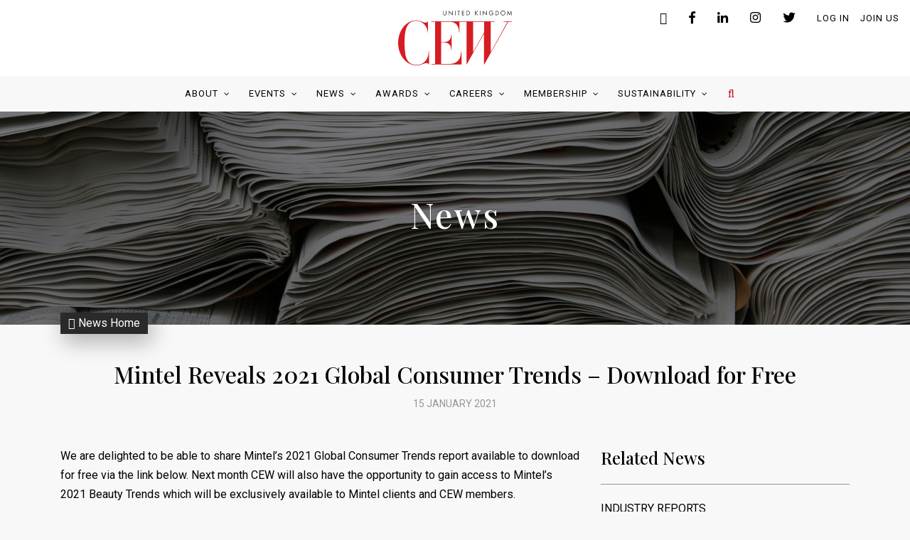

--- FILE ---
content_type: text/html; charset=UTF-8
request_url: https://cewuk.co.uk/mintel-reveals-2021-global-consumer-trends-download-for-free/
body_size: 54404
content:
<!DOCTYPE html>
<html lang="en-GB">

<head>
  <meta charset="UTF-8">
  <meta name="viewport" content="width=device-width, initial-scale=1.0">
  <meta http-equiv="X-UA-Compatible" content="ie=edge">
  <title>Mintel Reveals 2021 Global Consumer Trends &#8211; Download for Free &#8211; CEW UK</title>
<meta name='robots' content='max-image-preview:large' />


<link rel='dns-prefetch' href='//cewuk.co.uk' />
<link rel='dns-prefetch' href='//stats.wp.com' />
<link rel='dns-prefetch' href='//kit.fontawesome.com' />
<link rel='dns-prefetch' href='//cdnjs.cloudflare.com' />
<link rel='dns-prefetch' href='//fonts.googleapis.com' />
<link rel='dns-prefetch' href='//hcaptcha.com' />
<link rel='dns-prefetch' href='//i0.wp.com' />
<link rel='dns-prefetch' href='//i1.wp.com' />
<link rel='dns-prefetch' href='//i2.wp.com' />
<link rel='dns-prefetch' href='//c0.wp.com' />
<link rel="alternate" title="oEmbed (JSON)" type="application/json+oembed" href="https://cewuk.co.uk/wp-json/oembed/1.0/embed?url=https%3A%2F%2Fcewuk.co.uk%2Fmintel-reveals-2021-global-consumer-trends-download-for-free%2F" />
<link rel="alternate" title="oEmbed (XML)" type="text/xml+oembed" href="https://cewuk.co.uk/wp-json/oembed/1.0/embed?url=https%3A%2F%2Fcewuk.co.uk%2Fmintel-reveals-2021-global-consumer-trends-download-for-free%2F&#038;format=xml" />
<style id='wp-img-auto-sizes-contain-inline-css' type='text/css'>
img:is([sizes=auto i],[sizes^="auto," i]){contain-intrinsic-size:3000px 1500px}
/*# sourceURL=wp-img-auto-sizes-contain-inline-css */
</style>
<link rel='stylesheet' id='eo-leaflet.js-css' href='https://cewuk.co.uk/wp-content/plugins/event-organiser/lib/leaflet/leaflet.min.css?ver=1.4.0' type='text/css' media='all' />
<style id='eo-leaflet.js-inline-css' type='text/css'>
.leaflet-popup-close-button{box-shadow:none!important;}
/*# sourceURL=eo-leaflet.js-inline-css */
</style>
<link rel='stylesheet' id='pt-cv-public-style-css' href='https://cewuk.co.uk/wp-content/plugins/content-views-query-and-display-post-page/public/assets/css/cv.css?ver=2.4.0.2' type='text/css' media='all' />
<link rel='stylesheet' id='sbi_styles-css' href='https://cewuk.co.uk/wp-content/plugins/instagram-feed-pro/css/sbi-styles.min.css?ver=5.12.7' type='text/css' media='all' />
<link rel='stylesheet' id='lrm-modal-css' href='https://cewuk.co.uk/wp-content/plugins/ajax-login-and-registration-modal-popup/assets/lrm-core-compiled.css?ver=57' type='text/css' media='all' />
<link rel='stylesheet' id='lrm-modal-skin-css' href='https://cewuk.co.uk/wp-content/plugins/ajax-login-and-registration-modal-popup/skins/default/skin.css?ver=57' type='text/css' media='all' />
<style id='wp-emoji-styles-inline-css' type='text/css'>

	img.wp-smiley, img.emoji {
		display: inline !important;
		border: none !important;
		box-shadow: none !important;
		height: 1em !important;
		width: 1em !important;
		margin: 0 0.07em !important;
		vertical-align: -0.1em !important;
		background: none !important;
		padding: 0 !important;
	}
/*# sourceURL=wp-emoji-styles-inline-css */
</style>
<style id='wp-block-library-inline-css' type='text/css'>
:root{--wp-block-synced-color:#7a00df;--wp-block-synced-color--rgb:122,0,223;--wp-bound-block-color:var(--wp-block-synced-color);--wp-editor-canvas-background:#ddd;--wp-admin-theme-color:#007cba;--wp-admin-theme-color--rgb:0,124,186;--wp-admin-theme-color-darker-10:#006ba1;--wp-admin-theme-color-darker-10--rgb:0,107,160.5;--wp-admin-theme-color-darker-20:#005a87;--wp-admin-theme-color-darker-20--rgb:0,90,135;--wp-admin-border-width-focus:2px}@media (min-resolution:192dpi){:root{--wp-admin-border-width-focus:1.5px}}.wp-element-button{cursor:pointer}:root .has-very-light-gray-background-color{background-color:#eee}:root .has-very-dark-gray-background-color{background-color:#313131}:root .has-very-light-gray-color{color:#eee}:root .has-very-dark-gray-color{color:#313131}:root .has-vivid-green-cyan-to-vivid-cyan-blue-gradient-background{background:linear-gradient(135deg,#00d084,#0693e3)}:root .has-purple-crush-gradient-background{background:linear-gradient(135deg,#34e2e4,#4721fb 50%,#ab1dfe)}:root .has-hazy-dawn-gradient-background{background:linear-gradient(135deg,#faaca8,#dad0ec)}:root .has-subdued-olive-gradient-background{background:linear-gradient(135deg,#fafae1,#67a671)}:root .has-atomic-cream-gradient-background{background:linear-gradient(135deg,#fdd79a,#004a59)}:root .has-nightshade-gradient-background{background:linear-gradient(135deg,#330968,#31cdcf)}:root .has-midnight-gradient-background{background:linear-gradient(135deg,#020381,#2874fc)}:root{--wp--preset--font-size--normal:16px;--wp--preset--font-size--huge:42px}.has-regular-font-size{font-size:1em}.has-larger-font-size{font-size:2.625em}.has-normal-font-size{font-size:var(--wp--preset--font-size--normal)}.has-huge-font-size{font-size:var(--wp--preset--font-size--huge)}.has-text-align-center{text-align:center}.has-text-align-left{text-align:left}.has-text-align-right{text-align:right}.has-fit-text{white-space:nowrap!important}#end-resizable-editor-section{display:none}.aligncenter{clear:both}.items-justified-left{justify-content:flex-start}.items-justified-center{justify-content:center}.items-justified-right{justify-content:flex-end}.items-justified-space-between{justify-content:space-between}.screen-reader-text{border:0;clip-path:inset(50%);height:1px;margin:-1px;overflow:hidden;padding:0;position:absolute;width:1px;word-wrap:normal!important}.screen-reader-text:focus{background-color:#ddd;clip-path:none;color:#444;display:block;font-size:1em;height:auto;left:5px;line-height:normal;padding:15px 23px 14px;text-decoration:none;top:5px;width:auto;z-index:100000}html :where(.has-border-color){border-style:solid}html :where([style*=border-top-color]){border-top-style:solid}html :where([style*=border-right-color]){border-right-style:solid}html :where([style*=border-bottom-color]){border-bottom-style:solid}html :where([style*=border-left-color]){border-left-style:solid}html :where([style*=border-width]){border-style:solid}html :where([style*=border-top-width]){border-top-style:solid}html :where([style*=border-right-width]){border-right-style:solid}html :where([style*=border-bottom-width]){border-bottom-style:solid}html :where([style*=border-left-width]){border-left-style:solid}html :where(img[class*=wp-image-]){height:auto;max-width:100%}:where(figure){margin:0 0 1em}html :where(.is-position-sticky){--wp-admin--admin-bar--position-offset:var(--wp-admin--admin-bar--height,0px)}@media screen and (max-width:600px){html :where(.is-position-sticky){--wp-admin--admin-bar--position-offset:0px}}
.has-text-align-justify{text-align:justify;}

/*# sourceURL=wp-block-library-inline-css */
</style><style id='global-styles-inline-css' type='text/css'>
:root{--wp--preset--aspect-ratio--square: 1;--wp--preset--aspect-ratio--4-3: 4/3;--wp--preset--aspect-ratio--3-4: 3/4;--wp--preset--aspect-ratio--3-2: 3/2;--wp--preset--aspect-ratio--2-3: 2/3;--wp--preset--aspect-ratio--16-9: 16/9;--wp--preset--aspect-ratio--9-16: 9/16;--wp--preset--color--black: #000000;--wp--preset--color--cyan-bluish-gray: #abb8c3;--wp--preset--color--white: #ffffff;--wp--preset--color--pale-pink: #f78da7;--wp--preset--color--vivid-red: #cf2e2e;--wp--preset--color--luminous-vivid-orange: #ff6900;--wp--preset--color--luminous-vivid-amber: #fcb900;--wp--preset--color--light-green-cyan: #7bdcb5;--wp--preset--color--vivid-green-cyan: #00d084;--wp--preset--color--pale-cyan-blue: #8ed1fc;--wp--preset--color--vivid-cyan-blue: #0693e3;--wp--preset--color--vivid-purple: #9b51e0;--wp--preset--gradient--vivid-cyan-blue-to-vivid-purple: linear-gradient(135deg,rgb(6,147,227) 0%,rgb(155,81,224) 100%);--wp--preset--gradient--light-green-cyan-to-vivid-green-cyan: linear-gradient(135deg,rgb(122,220,180) 0%,rgb(0,208,130) 100%);--wp--preset--gradient--luminous-vivid-amber-to-luminous-vivid-orange: linear-gradient(135deg,rgb(252,185,0) 0%,rgb(255,105,0) 100%);--wp--preset--gradient--luminous-vivid-orange-to-vivid-red: linear-gradient(135deg,rgb(255,105,0) 0%,rgb(207,46,46) 100%);--wp--preset--gradient--very-light-gray-to-cyan-bluish-gray: linear-gradient(135deg,rgb(238,238,238) 0%,rgb(169,184,195) 100%);--wp--preset--gradient--cool-to-warm-spectrum: linear-gradient(135deg,rgb(74,234,220) 0%,rgb(151,120,209) 20%,rgb(207,42,186) 40%,rgb(238,44,130) 60%,rgb(251,105,98) 80%,rgb(254,248,76) 100%);--wp--preset--gradient--blush-light-purple: linear-gradient(135deg,rgb(255,206,236) 0%,rgb(152,150,240) 100%);--wp--preset--gradient--blush-bordeaux: linear-gradient(135deg,rgb(254,205,165) 0%,rgb(254,45,45) 50%,rgb(107,0,62) 100%);--wp--preset--gradient--luminous-dusk: linear-gradient(135deg,rgb(255,203,112) 0%,rgb(199,81,192) 50%,rgb(65,88,208) 100%);--wp--preset--gradient--pale-ocean: linear-gradient(135deg,rgb(255,245,203) 0%,rgb(182,227,212) 50%,rgb(51,167,181) 100%);--wp--preset--gradient--electric-grass: linear-gradient(135deg,rgb(202,248,128) 0%,rgb(113,206,126) 100%);--wp--preset--gradient--midnight: linear-gradient(135deg,rgb(2,3,129) 0%,rgb(40,116,252) 100%);--wp--preset--font-size--small: 13px;--wp--preset--font-size--medium: 20px;--wp--preset--font-size--large: 36px;--wp--preset--font-size--x-large: 42px;--wp--preset--spacing--20: 0.44rem;--wp--preset--spacing--30: 0.67rem;--wp--preset--spacing--40: 1rem;--wp--preset--spacing--50: 1.5rem;--wp--preset--spacing--60: 2.25rem;--wp--preset--spacing--70: 3.38rem;--wp--preset--spacing--80: 5.06rem;--wp--preset--shadow--natural: 6px 6px 9px rgba(0, 0, 0, 0.2);--wp--preset--shadow--deep: 12px 12px 50px rgba(0, 0, 0, 0.4);--wp--preset--shadow--sharp: 6px 6px 0px rgba(0, 0, 0, 0.2);--wp--preset--shadow--outlined: 6px 6px 0px -3px rgb(255, 255, 255), 6px 6px rgb(0, 0, 0);--wp--preset--shadow--crisp: 6px 6px 0px rgb(0, 0, 0);}:where(.is-layout-flex){gap: 0.5em;}:where(.is-layout-grid){gap: 0.5em;}body .is-layout-flex{display: flex;}.is-layout-flex{flex-wrap: wrap;align-items: center;}.is-layout-flex > :is(*, div){margin: 0;}body .is-layout-grid{display: grid;}.is-layout-grid > :is(*, div){margin: 0;}:where(.wp-block-columns.is-layout-flex){gap: 2em;}:where(.wp-block-columns.is-layout-grid){gap: 2em;}:where(.wp-block-post-template.is-layout-flex){gap: 1.25em;}:where(.wp-block-post-template.is-layout-grid){gap: 1.25em;}.has-black-color{color: var(--wp--preset--color--black) !important;}.has-cyan-bluish-gray-color{color: var(--wp--preset--color--cyan-bluish-gray) !important;}.has-white-color{color: var(--wp--preset--color--white) !important;}.has-pale-pink-color{color: var(--wp--preset--color--pale-pink) !important;}.has-vivid-red-color{color: var(--wp--preset--color--vivid-red) !important;}.has-luminous-vivid-orange-color{color: var(--wp--preset--color--luminous-vivid-orange) !important;}.has-luminous-vivid-amber-color{color: var(--wp--preset--color--luminous-vivid-amber) !important;}.has-light-green-cyan-color{color: var(--wp--preset--color--light-green-cyan) !important;}.has-vivid-green-cyan-color{color: var(--wp--preset--color--vivid-green-cyan) !important;}.has-pale-cyan-blue-color{color: var(--wp--preset--color--pale-cyan-blue) !important;}.has-vivid-cyan-blue-color{color: var(--wp--preset--color--vivid-cyan-blue) !important;}.has-vivid-purple-color{color: var(--wp--preset--color--vivid-purple) !important;}.has-black-background-color{background-color: var(--wp--preset--color--black) !important;}.has-cyan-bluish-gray-background-color{background-color: var(--wp--preset--color--cyan-bluish-gray) !important;}.has-white-background-color{background-color: var(--wp--preset--color--white) !important;}.has-pale-pink-background-color{background-color: var(--wp--preset--color--pale-pink) !important;}.has-vivid-red-background-color{background-color: var(--wp--preset--color--vivid-red) !important;}.has-luminous-vivid-orange-background-color{background-color: var(--wp--preset--color--luminous-vivid-orange) !important;}.has-luminous-vivid-amber-background-color{background-color: var(--wp--preset--color--luminous-vivid-amber) !important;}.has-light-green-cyan-background-color{background-color: var(--wp--preset--color--light-green-cyan) !important;}.has-vivid-green-cyan-background-color{background-color: var(--wp--preset--color--vivid-green-cyan) !important;}.has-pale-cyan-blue-background-color{background-color: var(--wp--preset--color--pale-cyan-blue) !important;}.has-vivid-cyan-blue-background-color{background-color: var(--wp--preset--color--vivid-cyan-blue) !important;}.has-vivid-purple-background-color{background-color: var(--wp--preset--color--vivid-purple) !important;}.has-black-border-color{border-color: var(--wp--preset--color--black) !important;}.has-cyan-bluish-gray-border-color{border-color: var(--wp--preset--color--cyan-bluish-gray) !important;}.has-white-border-color{border-color: var(--wp--preset--color--white) !important;}.has-pale-pink-border-color{border-color: var(--wp--preset--color--pale-pink) !important;}.has-vivid-red-border-color{border-color: var(--wp--preset--color--vivid-red) !important;}.has-luminous-vivid-orange-border-color{border-color: var(--wp--preset--color--luminous-vivid-orange) !important;}.has-luminous-vivid-amber-border-color{border-color: var(--wp--preset--color--luminous-vivid-amber) !important;}.has-light-green-cyan-border-color{border-color: var(--wp--preset--color--light-green-cyan) !important;}.has-vivid-green-cyan-border-color{border-color: var(--wp--preset--color--vivid-green-cyan) !important;}.has-pale-cyan-blue-border-color{border-color: var(--wp--preset--color--pale-cyan-blue) !important;}.has-vivid-cyan-blue-border-color{border-color: var(--wp--preset--color--vivid-cyan-blue) !important;}.has-vivid-purple-border-color{border-color: var(--wp--preset--color--vivid-purple) !important;}.has-vivid-cyan-blue-to-vivid-purple-gradient-background{background: var(--wp--preset--gradient--vivid-cyan-blue-to-vivid-purple) !important;}.has-light-green-cyan-to-vivid-green-cyan-gradient-background{background: var(--wp--preset--gradient--light-green-cyan-to-vivid-green-cyan) !important;}.has-luminous-vivid-amber-to-luminous-vivid-orange-gradient-background{background: var(--wp--preset--gradient--luminous-vivid-amber-to-luminous-vivid-orange) !important;}.has-luminous-vivid-orange-to-vivid-red-gradient-background{background: var(--wp--preset--gradient--luminous-vivid-orange-to-vivid-red) !important;}.has-very-light-gray-to-cyan-bluish-gray-gradient-background{background: var(--wp--preset--gradient--very-light-gray-to-cyan-bluish-gray) !important;}.has-cool-to-warm-spectrum-gradient-background{background: var(--wp--preset--gradient--cool-to-warm-spectrum) !important;}.has-blush-light-purple-gradient-background{background: var(--wp--preset--gradient--blush-light-purple) !important;}.has-blush-bordeaux-gradient-background{background: var(--wp--preset--gradient--blush-bordeaux) !important;}.has-luminous-dusk-gradient-background{background: var(--wp--preset--gradient--luminous-dusk) !important;}.has-pale-ocean-gradient-background{background: var(--wp--preset--gradient--pale-ocean) !important;}.has-electric-grass-gradient-background{background: var(--wp--preset--gradient--electric-grass) !important;}.has-midnight-gradient-background{background: var(--wp--preset--gradient--midnight) !important;}.has-small-font-size{font-size: var(--wp--preset--font-size--small) !important;}.has-medium-font-size{font-size: var(--wp--preset--font-size--medium) !important;}.has-large-font-size{font-size: var(--wp--preset--font-size--large) !important;}.has-x-large-font-size{font-size: var(--wp--preset--font-size--x-large) !important;}
/*# sourceURL=global-styles-inline-css */
</style>

<style id='classic-theme-styles-inline-css' type='text/css'>
/*! This file is auto-generated */
.wp-block-button__link{color:#fff;background-color:#32373c;border-radius:9999px;box-shadow:none;text-decoration:none;padding:calc(.667em + 2px) calc(1.333em + 2px);font-size:1.125em}.wp-block-file__button{background:#32373c;color:#fff;text-decoration:none}
/*# sourceURL=/wp-includes/css/classic-themes.min.css */
</style>
<link rel='stylesheet' id='cewuk-stylesheet-css' href='https://cewuk.co.uk/wp-content/themes/cewuk/dist/assets/css/bundle.css?ver=2.5' type='text/css' media='all' />
<style id='cewuk-stylesheet-inline-css' type='text/css'>
a {color: ;} :focus {outline-color: ;} .c-post.sticky {border-left-color: ;} button, input[type=submit], .header-nav .menu > .menu-item:not(.mega) .sub-menu .menu-item:hover > a {background-color: ;} 
/*# sourceURL=cewuk-stylesheet-inline-css */
</style>
<link rel='stylesheet' id='cew_custom_style-css' href='https://cewuk.co.uk/wp-content/plugins/custom-cew/css/cew.css?ver=6.9' type='text/css' media='all' />
<link rel='stylesheet' id='gform-style-css' href='https://cewuk.co.uk/wp-content/plugins/custom-cew/css/gform-style.min.css?ver=6.9' type='text/css' media='all' />
<link rel='stylesheet' id='jquery-ui-theme-css' href='https://cewuk.co.uk/wp-content/plugins/custom-cew/css/jquery-ui.min.css?ver=6.9' type='text/css' media='all' />
<link rel='stylesheet' id='style-single-product-css' href='https://cewuk.co.uk/wp-content/plugins/custom-cew/trietnguyen/assets/css/style.css?ver=6.9' type='text/css' media='all' />
<link rel='stylesheet' id='pc4u-style-css' href='https://cewuk.co.uk/wp-content/plugins/postcodes4u-address-finder/includes/css/pc4u_styles_v1-0.css?ver=6.9' type='text/css' media='all' />
<link rel='stylesheet' id='select2-css' href='https://c0.wp.com/p/woocommerce/7.9.0/assets/css/select2.css' type='text/css' media='all' />
<link rel='stylesheet' id='woocommerce-layout-css' href='https://c0.wp.com/p/woocommerce/7.9.0/assets/css/woocommerce-layout.css' type='text/css' media='all' />
<style id='woocommerce-layout-inline-css' type='text/css'>

	.infinite-scroll .woocommerce-pagination {
		display: none;
	}
/*# sourceURL=woocommerce-layout-inline-css */
</style>
<link rel='stylesheet' id='woocommerce-smallscreen-css' href='https://c0.wp.com/p/woocommerce/7.9.0/assets/css/woocommerce-smallscreen.css' type='text/css' media='only screen and (max-width: 768px)' />
<link rel='stylesheet' id='woocommerce-general-css' href='https://c0.wp.com/p/woocommerce/7.9.0/assets/css/woocommerce.css' type='text/css' media='all' />
<style id='woocommerce-inline-inline-css' type='text/css'>
.woocommerce form .form-row .required { visibility: visible; }
/*# sourceURL=woocommerce-inline-inline-css */
</style>
<link rel='stylesheet' id='wp-job-manager-job-listings-css' href='https://cewuk.co.uk/wp-content/plugins/wp-job-manager/assets/dist/css/job-listings.css?ver=d866e43503c5e047c6b0be0a9557cf8e' type='text/css' media='all' />
<link rel='stylesheet' id='yz-opensans-css' href='https://fonts.googleapis.com/css?family=Open+Sans%3A400%2C600&#038;ver=2.3.9' type='text/css' media='all' />
<link rel='stylesheet' id='youzer-css' href='https://cewuk.co.uk/wp-content/plugins/youzer/includes/public/assets/css/youzer.min.css?ver=2.3.9' type='text/css' media='all' />
<link rel='stylesheet' id='yz-roboto-css' href='https://fonts.googleapis.com/css?family=Roboto%3A400&#038;ver=2.3.9' type='text/css' media='all' />
<link rel='stylesheet' id='yz-lato-css' href='https://fonts.googleapis.com/css?family=Lato%3A400&#038;ver=2.3.9' type='text/css' media='all' />
<link rel='stylesheet' id='yz-headers-css' href='https://cewuk.co.uk/wp-content/plugins/youzer/includes/public/assets/css/yz-headers.min.css?ver=2.3.9' type='text/css' media='all' />
<link rel='stylesheet' id='yz-scheme-css' href='https://cewuk.co.uk/wp-content/plugins/youzer/includes/public/assets/css/schemes/yz-red-scheme.min.css?ver=2.3.9' type='text/css' media='all' />
<link rel='stylesheet' id='dashicons-css' href='https://c0.wp.com/c/6.9/wp-includes/css/dashicons.min.css' type='text/css' media='all' />
<link rel='stylesheet' id='yz-social-css' href='https://cewuk.co.uk/wp-content/plugins/youzer/includes/public/assets/css/yz-social.min.css?ver=2.3.9' type='text/css' media='all' />
<link rel='stylesheet' id='yz-icons-css' href='https://cewuk.co.uk/wp-content/plugins/youzer/includes/admin/assets/css/all.min.css?ver=2.3.9' type='text/css' media='all' />
<link rel='stylesheet' id='youzer-customStyle-css' href='https://cewuk.co.uk/wp-content/plugins/youzer/includes/admin/assets/css/custom-script.css?ver=6.9' type='text/css' media='all' />
<style id='youzer-customStyle-inline-css' type='text/css'>


.youzer div.item-list-tabs li.yz-activity-show-search .yz-activity-show-search-form i,
#yz-wall-nav .item-list-tabs li#activity-filter-select label,
.yz-media-filter .yz-filter-item .yz-current-filter,
.yz-community-hashtags .yz-hashtag-item:hover,
.youzer table tfoot tr,
.youzer table thead tr,
#yz-group-body h1:before,
.yz-product-actions .yz-addtocart,
.youzer .checkout_coupon,
.youzer .yzwc-box-title h3,
.youzer .woocommerce-customer-details h2,
.youzer .yzwc-main-content .track_order .form-row button,
.yz-view-order .yzwc-main-content > p mark.order-status,
.youzer .yzwc-main-content button[type='submit'],
.youzer .yzwc-main-content #payment #place_order,
.youzer .yzwc-main-content h3,
.youzer .wc-proceed-to-checkout a.checkout-button,
.youzer .wc-proceed-to-checkout a.checkout-button:hover,
.youzer .yzwc-main-content .woocommerce-checkout-review-order table.shop_table tfoot .order-total,
.youzer .yzwc-main-content .woocommerce-checkout-review-order table.shop_table thead,
.youzer .yzwc-main-content table.shop_table td a.woocommerce-MyAccount-downloads-file:before,
.youzer .yzwc-main-content table.shop_table td a.view:before,
.youzer table.shop_table.order_details tfoot tr:last-child,
.youzer .yzwc-main-content table.shop_table td.actions .coupon button,
.youzer .yzwc-main-content table.shop_table td.woocommerce-orders-table__cell-order-number a,
.youzer .yzwc-main-content table.shop_table thead,
.yz-forums-topic-item .yz-forums-topic-icon i,
.yz-forums-forum-item .yz-forums-forum-icon i,
div.bbp-submit-wrapper button,
#bbpress-forums li.bbp-header,
#bbpress-forums .bbp-search-form #bbp_search_submit,
#bbpress-forums #bbp-search-form #bbp_search_submit,
.widget_display_search #bbp_search_submit,
.widget_display_forums li a:before,
.widget_display_views li .bbp-view-title:before,
.widget_display_topics li:before,
#bbpress-forums li.bbp-footer,
.bbp-pagination .page-numbers.current,
.yz-items-list-widget .yz-list-item .yz-item-action .yz-add-button i,
#yz-members-list .yzm-user-actions .friendship-button .requested,
.yz-wall-embed .yz-embed-action .friendship-button a.requested,
.yz-widget .yz-user-tags .yz-utag-values .yz-utag-value-item,
.item-list-tabs #search-message-form #messages_search_submit,
#yz-groups-list .action .group-button .membership-requested,
#yz-members-list .yzm-user-actions .friendship-button a,
#yz-groups-list .action .group-button .request-membership,
.yz-wall-embed .yz-embed-action .friendship-button a,
.yz-group-manage-members-search #members_search_submit,
#yz-groups-list .action .group-button .accept-invite,
.notifications-options-nav #notification-bulk-manage,
.notifications .notification-actions .mark-read span,
.sitewide-notices .thread-options .activate-notice,
#yz-groups-list .action .group-button .join-group,
.yz-social-buttons .friendship-button a.requested,
#yz-directory-search-box form input[type=submit],
.yzm-user-actions .friendship-button a.requested,
.yz-wall-embed .yz-embed-action .group-button a,
#yz-group-buttons .group-button a.join-group,
.messages-notices .thread-options .read span,
.yz-social-buttons .friendship-button a,
#search-members-form #members_search_submit,
.messages-options-nav #messages-bulk-manage,
.yz-group-settings-tab input[type='submit'],
.yzm-user-actions .friendship-button a.add,
#group-settings-form input[type='submit'],
.yz-product-content .yz-featured-product,
.my-friends #friend-list .action a.accept,
.yz-wall-new-post .yz-post-more-button,
.group-request-list .action .accept a,
#message-recipients .highlight-icon i,
.yz-pagination .page-numbers.current,
.yz-project-content .yz-project-type,
.yzb-author .yzb-account-settings,
.yz-product-actions .yz-addtocart,
.group-button.request-membership,
#send_message_form .submit #send,
#send-invite-form .submit input,
#send-reply #send_reply_button,
.yz-wall-actions .yz-wall-post,
.yz-post-content .yz-post-type,
.yz-nav-effect .yz-menu-border,
#group-create-tabs li.current,
.group-button.accept-invite,
.yz-tab-post .yz-read-more,
.group-button.join-group,
.yz-service-icon i:hover,
.yz-loading .youzer_msg,
.yz-scrolltotop i:hover,
.yz-post .yz-read-more,
.yzb-author .yzb-login,
.pagination .current,
.yz-tab-title-box,
.yzw-file-post,
.button.accept {
                background-color: #c50017 !important;
            }

@media screen and ( max-width: 768px ) {
    #youzer .yz-group div.item-list-tabs li.last label,
    #youzer .yz-profile div.item-list-tabs li.last label,
    #youzer .yz-directory-filter .item-list-tabs li#groups-order-select label,
    #youzer .yz-directory-filter .item-list-tabs li#members-order-select label {
        background-color: #c50017 !important;
        color: #fff;
    }
}
            .yz-bbp-topic-head-meta .yz-bbp-head-meta-last-updated a:not(.bbp-author-name),
            .widget_display_topics li .topic-author a.bbp-author-name,
            .activity-header .activity-head p a:not(:first-child),
            #message-recipients .highlight .highlight-meta a,
            .thread-sender .thread-from .from .thread-count,
            .yz-profile-navmenu .yz-navbar-item a:hover i,
            .widget_display_replies li a.bbp-author-name,
            .yz-profile-navmenu .yz-navbar-item a:hover,
            .yz-link-main-content .yz-link-url:hover,
            .yz-wall-new-post .yz-post-title a:hover,
            .yz-recent-posts .yz-post-title a:hover,
            .yz-post-content .yz-post-title a:hover,
            .yz-group-settings-tab fieldset legend,
            .yz-wall-link-data .yz-wall-link-url,
            .yz-tab-post .yz-post-title a:hover,
            .yz-project-tags .yz-tag-symbole,
            .yz-post-tags .yz-tag-symbole,
            .yz-group-navmenu li a:hover {
                color: #c50017 !important;
            }
            
            .yz-bbp-topic-head,
            .youzer .yzwc-main-content address .yz-bullet,
            .yz-profile-navmenu .yz-navbar-item.yz-active-menu,
            .yz-group-navmenu li.current {
                border-color: #c50017 !important;
            }

            body .quote-with-img:before,body .yz-link-content,body .yz-no-thumbnail,body a.yz-settings-widget {
                background: #c50017 url(https://cewuk.co.uk/wp-content/plugins/youzer/includes/public/assets/images/dotted-bg.png) !important;
            }
        
.yz-header-networks.yz-icons-no-bg .yz_sn_4 i:hover { color: #ffcd21 !important; }
.yz-header-networks.yz-icons-no-bg .yz_sn_1 i:hover { color: #4987bd !important; }
.yz-header-networks.yz-icons-no-bg .yz_sn_3 i:hover { color: #63CDF1 !important; }
.yz-header-networks.yz-icons-no-bg .yz_sn_5 i:hover { color: #ff1c1c !important; }
.yz-wg-networks.yz-icons-no-bg .yz_sn_4 a:hover { color: #ffcd21 !important; }
.yz-wg-networks.yz-icons-no-bg .yz_sn_1 a:hover { color: #4987bd !important; }
.yz-wg-networks.yz-icons-no-bg .yz_sn_3 a:hover { color: #63CDF1 !important; }
.yz-wg-networks.yz-icons-no-bg .yz_sn_5 a:hover { color: #ff1c1c !important; }
/*# sourceURL=youzer-customStyle-inline-css */
</style>
<link rel='stylesheet' id='wc-paid-listings-packages-css' href='https://cewuk.co.uk/wp-content/plugins/wp-job-manager-wc-paid-listings/assets/dist/css/packages.css?ver=2.9.5' type='text/css' media='all' />
<link rel='stylesheet' id='cewuk-child-styles-css' href='https://cewuk.co.uk/wp-content/themes/cewuk-child/style.css?ver=0.29171200%201769006671' type='text/css' media='all' />
<link rel='stylesheet' id='pscrollbar-css' href='https://cewuk.co.uk/wp-content/plugins/quadmenu/assets/frontend/pscrollbar/perfect-scrollbar.min.css?ver=2.1.9' type='text/css' media='all' />
<link rel='stylesheet' id='owlcarousel-css' href='https://cewuk.co.uk/wp-content/plugins/quadmenu/assets/frontend/owlcarousel/owl.carousel.min.css?ver=2.1.9' type='text/css' media='all' />
<link rel='stylesheet' id='quadmenu-normalize-css' href='https://cewuk.co.uk/wp-content/plugins/quadmenu/assets/frontend/css/quadmenu-normalize.min.css?ver=2.1.9' type='text/css' media='all' />
<link rel='stylesheet' id='quadmenu-widgets-css' href='https://cewuk.co.uk/wp-content/uploads/cewuk-child/quadmenu-widgets.css?ver=1636999324' type='text/css' media='all' />
<link rel='stylesheet' id='quadmenu-css' href='https://cewuk.co.uk/wp-content/plugins/quadmenu/assets/frontend/css/quadmenu.min.css?ver=2.1.9' type='text/css' media='all' />
<link rel='stylesheet' id='quadmenu-locations-css' href='https://cewuk.co.uk/wp-content/uploads/cewuk-child/quadmenu-locations.css?ver=1636999324' type='text/css' media='all' />
<link rel='stylesheet' id='fontawesome5-css' href='https://cewuk.co.uk/wp-content/plugins/quadmenu/assets/frontend/icons/fontawesome5/css/all.min.css?ver=6.9' type='text/css' media='all' />
<link rel='stylesheet' id='slb_core-css' href='https://cewuk.co.uk/wp-content/plugins/simple-lightbox/client/css/app.css?ver=2.8.1' type='text/css' media='all' />
<link rel='stylesheet' id='play-css' href='https://fonts.googleapis.com/css2?family=play%3Aital%2Cwght%400%2C300%3B0%2C400%3B0%2C500%3B0%2C600%3B0%2C700%3B1%2C300%3B1%2C400%3B1%2C500%3B1%2C600%3B1%2C700&#038;display=swap&#038;ver=6.9' type='text/css' media='all' />
<link rel='stylesheet' id='stripe_styles-css' href='https://cewuk.co.uk/wp-content/plugins/woocommerce-gateway-stripe/assets/css/stripe-styles.css?ver=6.3.1' type='text/css' media='all' />
<link rel='stylesheet' id='wp-job-manager-frontend-custom-css' href='https://cewuk.co.uk/wp-content/plugins/custom-cew/assets/css/frontend.css?ver=6.9' type='text/css' media='all' />
<link rel='stylesheet' id='redux-google-fonts-quadmenu_cewuk-child-css' href='https://fonts.googleapis.com/css?family=Roboto%3A400&#038;ver=1674660879' type='text/css' media='all' />
<link rel='stylesheet' id='jetpack_css-css' href='https://c0.wp.com/p/jetpack/10.4/css/jetpack.css' type='text/css' media='all' />






















<link rel="https://api.w.org/" href="https://cewuk.co.uk/wp-json/" /><link rel="alternate" title="JSON" type="application/json" href="https://cewuk.co.uk/wp-json/wp/v2/posts/100156355" /><link rel="EditURI" type="application/rsd+xml" title="RSD" href="https://cewuk.co.uk/xmlrpc.php?rsd" />
<meta name="generator" content="WordPress 6.9" />
<meta name="generator" content="WooCommerce 7.9.0" />
<link rel="canonical" href="https://cewuk.co.uk/mintel-reveals-2021-global-consumer-trends-download-for-free/" />
<link rel='shortlink' href='https://cewuk.co.uk/?p=100156355' />

	

<style>	
.input-field-member_id{display:none;}
</style>	
	 
		<style>
			div.wpforms-container-full .wpforms-form .h-captcha,
			#wpforo #wpforo-wrap div .h-captcha,
			.h-captcha {
				position: relative;
				display: block;
				margin-bottom: 2rem;
			}
			#wpforo #wpforo-wrap.wpft-topic div .h-captcha,
			#wpforo #wpforo-wrap.wpft-forum div .h-captcha {
				margin: 0 -20px;
			}
			div.wpforms-container-full .wpforms-form .h-captcha[data-size="normal"],
			.h-captcha[data-size="normal"] {
				width: 303px;
				height: 78px;
			}
			div.wpforms-container-full .wpforms-form .h-captcha[data-size="compact"],
			.h-captcha[data-size="compact"] {
				width: 164px;
				height: 144px;
			}
			div.wpforms-container-full .wpforms-form .h-captcha[data-size="invisible"],
			.h-captcha[data-size="invisible"] {
				display: none;
			}
			.h-captcha::before {
				content: '';
				display: block;
				position: absolute;
				top: 0;
				left: 0;
				background: url(https://cewuk.co.uk/wp-content/plugins/hcaptcha-for-forms-and-more/assets/images/hcaptcha-div-logo.svg) no-repeat;
				border: 1px solid transparent;
				border-radius: 4px;
			}
			.h-captcha[data-size="normal"]::before {
				width: 300px;
				height: 74px;
				background-position: 94% 27%;
			}
			.h-captcha[data-size="compact"]::before {
				width: 156px;
				height: 136px;
				background-position: 50% 77%;
			}
			.h-captcha[data-theme="light"]::before {
				background-color: #fafafa;
				border: 1px solid #e0e0e0;
			}
			.h-captcha[data-theme="dark"]::before {
				background-color: #333;
				border: 1px solid #f5f5f5;
			}
			.h-captcha[data-size="invisible"]::before {
				display: none;
			}
			div.wpforms-container-full .wpforms-form .h-captcha iframe,
			.h-captcha iframe {
				position: relative;
			}
			span[data-name="hcap-cf7"] .h-captcha {
				margin-bottom: 0;
			}
			span[data-name="hcap-cf7"] ~ input[type="submit"] {
				margin-top: 2rem;
			}
			.elementor-field-type-hcaptcha .elementor-field {
				background: transparent !important;
			}
			.elementor-field-type-hcaptcha .h-captcha {
				margin-bottom: unset;
			}
			div[style*="z-index: 2147483647"] div[style*="border-width: 11px"][style*="position: absolute"][style*="pointer-events: none"] {
				border-style: none;
			}
		</style>
				<meta name="jetpack-boost-ready" content="false" />
		<style type="text/css">dd ul.bulleted {  float:none;clear:both; }</style><style type='text/css'>img#wpstats{display:none}</style>
		
<!-- Google Analytics -->

<!-- <script data-jetpack-boost="ignore" async
  src=''>
</script> -->
<!-- End Google Analytics -->
	<noscript><style>.woocommerce-product-gallery{ opacity: 1 !important; }</style></noscript>
	
    <meta name="viewport" content="width=device-width, initial-scale=1.0">

        <style>
    #quadmenu .quadmenu-navbar-nav li.quadmenu-item .quadmenu-item-content {
  padding: 7px 15px;
}
.costum_social li{
    background-color: #fff !important;
}
#dropdown-100005606 ul > li{
    background-color: #f8f8f8 !important;
}
#dropdown-100005606 ul > li:hover{
    background-color: #c50017 !important;
}
#quadmenu.quadmenu-align-center .quadmenu-navbar-header .quadmenu-navbar-toggle,
  #quadmenu.quadmenu-align-right .quadmenu-navbar-header .quadmenu-navbar-toggle {
    float: left;
  }
  #quadmenu .quadmenu-navbar-toggle{
      margin-top:16px;
  }
/* Menu Search Icon*/
.main-header .main-menu #quadmenu .menu-item{
	top:15px !important;
}
.quadmenu-navbar-collapse .quadmenu-navbar-nav .menu-item .fa-search {
  position: relative !important;
  padding:0 2px;
  margin-left: 15px;
  font-size: 1rem;
  font-weight: 500;
  color: #c50017;
  transition: all 0.5s ease-in-out;
}
.quadmenu-navbar-collapse .quadmenu-navbar-nav .menu-item .fa-search:hover {
    transform: scale(1.05);
    cursor: pointer;
  }
/* Menu Item */
.quadmenu-navbar-collapse .quadmenu-navbar-nav .menu-item{
	position:relative !important;
	top:25px !important;
}
/*
#quadmenu .quadmenu-navbar-nav li.quadmenu-item.open > a > .quadmenu-item-content > .quadmenu-caret:before {
  content: '\e902';
}*/
header.main-header > i {
    display: none;
    z-index:999;
}

@media screen and (max-width: 992px){
    .costum_social {
    display: none;
    }
    
	header.main-header > i {
        display: inline-block;
    }
	.main-menu-index:not(.has_background) #quadmenu.quadmenu-default_theme{
		background:none;
	}
	header.has_background{
        position: fixed;
        top: 0;
        bottom: 0;
        width: 100%;
        z-index: 980;
        background: #f8f8f8;
    }
	.login_mobile_menu #quadmenu .quadmenu-navbar-header,
	.quadmenu-navbar-collapse .quadmenu-navbar-nav .menu-item .fa-search {
			display: none;
	}
	#quadmenu .quadmenu-navbar-toggle{
        margin-top:35px;
    }
    header.main-header > i.fa-search {
       	position: absolute;
        top: 32px;
        font-size: 20px;
        color: #c50017;
        font-weight: 400;
        left: 70px;
    }
    header.main-header > i.fa-user {
        position: absolute;
        font-size: 25px!important;
        z-index:999;
        width: 40px;
        height: 40px;
        text-align: center;
        line-height: 40px;
        top: 20px;
        right: 5px;
    }
    header.main-header > i.fa-shopping-bag {
        position: absolute!important;
        font-size: 25px!important;
        z-index: 999;
        width: 60px;
        height: 40px;
        text-align: center;
        line-height: 40px;
        top: 20px;
        right: 40px;
        color: #c50017;
    }
    li#menu-item-100006622 > a {
        display: none!important;
    }
	/*.login_mobile_menu,*/
	.main-menu-index #quadmenu.quadmenu-align-center .quadmenu-navbar-header .quadmenu-navbar-toggle {
        position: fixed;
        top:22px;
        margin: 0;
        z-index: 10010;
        left: 10px;
    }
    div#quadmenu_0 {
        position: fixed;
        width: 100%;
        left: 0;
        top: 0px;
        bottom: 0;
        padding-top: 60px;
        background: #f8f8f8;
    }
    .main-logo {
        z-index: 999;
    }
    .main-menu-index {
      z-index: 900;
    }
    .login_mobile_menu {
        z-index: 999;
        width: 100%;
    }
 
	#quadmenu .quadmenu-navbar-header{display:none;}
    	div#search_full i.fas.fa-times.search_close {
        top: calc(35% + 5px);
    }
}
@media screen and (max-width: 425px){
    #quadmenu .quadmenu-navbar-toggle{
        margin-top:18px;
    }
}   
    </style>
    			<style type="text/css">
				/* If html does not have either class, do not show lazy loaded images. */
				html:not( .jetpack-lazy-images-js-enabled ):not( .js ) .jetpack-lazy-image {
					display: none;
				}
			</style>
			
		<meta name="generator" content="Powered by Slider Revolution 6.7.29 - responsive, Mobile-Friendly Slider Plugin for WordPress with comfortable drag and drop interface." />
<link rel="icon" href="https://i2.wp.com/cewuk.co.uk/wp-content/uploads/2019/10/cropped-favicon.png?fit=32%2C32&#038;ssl=1" sizes="32x32" />
<link rel="icon" href="https://i2.wp.com/cewuk.co.uk/wp-content/uploads/2019/10/cropped-favicon.png?fit=192%2C192&#038;ssl=1" sizes="192x192" />
<link rel="apple-touch-icon" href="https://i2.wp.com/cewuk.co.uk/wp-content/uploads/2019/10/cropped-favicon.png?fit=180%2C180&#038;ssl=1" />
<meta name="msapplication-TileImage" content="https://i2.wp.com/cewuk.co.uk/wp-content/uploads/2019/10/cropped-favicon.png?fit=270%2C270&#038;ssl=1" />
<script data-jetpack-boost="ignore">function setREVStartSize(e){
			//window.requestAnimationFrame(function() {
				window.RSIW = window.RSIW===undefined ? window.innerWidth : window.RSIW;
				window.RSIH = window.RSIH===undefined ? window.innerHeight : window.RSIH;
				try {
					var pw = document.getElementById(e.c).parentNode.offsetWidth,
						newh;
					pw = pw===0 || isNaN(pw) || (e.l=="fullwidth" || e.layout=="fullwidth") ? window.RSIW : pw;
					e.tabw = e.tabw===undefined ? 0 : parseInt(e.tabw);
					e.thumbw = e.thumbw===undefined ? 0 : parseInt(e.thumbw);
					e.tabh = e.tabh===undefined ? 0 : parseInt(e.tabh);
					e.thumbh = e.thumbh===undefined ? 0 : parseInt(e.thumbh);
					e.tabhide = e.tabhide===undefined ? 0 : parseInt(e.tabhide);
					e.thumbhide = e.thumbhide===undefined ? 0 : parseInt(e.thumbhide);
					e.mh = e.mh===undefined || e.mh=="" || e.mh==="auto" ? 0 : parseInt(e.mh,0);
					if(e.layout==="fullscreen" || e.l==="fullscreen")
						newh = Math.max(e.mh,window.RSIH);
					else{
						e.gw = Array.isArray(e.gw) ? e.gw : [e.gw];
						for (var i in e.rl) if (e.gw[i]===undefined || e.gw[i]===0) e.gw[i] = e.gw[i-1];
						e.gh = e.el===undefined || e.el==="" || (Array.isArray(e.el) && e.el.length==0)? e.gh : e.el;
						e.gh = Array.isArray(e.gh) ? e.gh : [e.gh];
						for (var i in e.rl) if (e.gh[i]===undefined || e.gh[i]===0) e.gh[i] = e.gh[i-1];
											
						var nl = new Array(e.rl.length),
							ix = 0,
							sl;
						e.tabw = e.tabhide>=pw ? 0 : e.tabw;
						e.thumbw = e.thumbhide>=pw ? 0 : e.thumbw;
						e.tabh = e.tabhide>=pw ? 0 : e.tabh;
						e.thumbh = e.thumbhide>=pw ? 0 : e.thumbh;
						for (var i in e.rl) nl[i] = e.rl[i]<window.RSIW ? 0 : e.rl[i];
						sl = nl[0];
						for (var i in nl) if (sl>nl[i] && nl[i]>0) { sl = nl[i]; ix=i;}
						var m = pw>(e.gw[ix]+e.tabw+e.thumbw) ? 1 : (pw-(e.tabw+e.thumbw)) / (e.gw[ix]);
						newh =  (e.gh[ix] * m) + (e.tabh + e.thumbh);
					}
					var el = document.getElementById(e.c);
					if (el!==null && el) el.style.height = newh+"px";
					el = document.getElementById(e.c+"_wrapper");
					if (el!==null && el) {
						el.style.height = newh+"px";
						el.style.display = "block";
					}
				} catch(e){
					console.log("Failure at Presize of Slider:" + e)
				}
			//});
		  };</script>
		<style type="text/css" id="wp-custom-css">
			.wc-stripe-elements-field,
.stripe-card-group {
    width: 100%;
}
.modal {
    z-index: 10000;
}
#quadmenu.quadmenu-is-horizontal .quadmenu-navbar-nav>li {
    display: inline-block;
    width: auto;
}

rs-slides img {
	object-fit: cover;
}
/*
rs-module-wrap, rs-module, rs-layer-wrap {
	width: 100%;
	max-width: 100%;
} */		</style>
			
<style id="yellow-pencil">
/*
	The following CSS codes are created by the YellowPencil plugin.
	https://yellowpencil.waspthemes.com/
*/
.yz-widget .yz-widget-head .yz-edit-widget{opacity: 1;}#payment .place-order{width:100% !important;}.yz-main-column div .place-order{width:100% !important;}.yz-main-column div #payment .place-order{width:100% !important;}.mscb_payment .woocommerce-checkout #order_review #payment .place-order{width:100% !important;}div .mscb_payment .woocommerce-checkout #order_review #payment .place-order{width:100% !important;}.woocommerce div .mscb_payment .woocommerce-checkout #order_review #payment .place-order{width:100% !important;}.yzwc-checkout-content .woocommerce div .mscb_payment .woocommerce-checkout #order_review #payment .place-order{width:100% !important;}.yz-column-content .yzwc-checkout-content .woocommerce div .mscb_payment .woocommerce-checkout #order_review #payment .place-order{width:100% !important;}.yz-main-column .yz-column-content .yzwc-checkout-content .woocommerce div .mscb_payment .woocommerce-checkout #order_review #payment .place-order{width:100% !important;}.yz-page-main-content .yz-main-column .yz-column-content .yzwc-checkout-content .woocommerce div .mscb_payment .woocommerce-checkout #order_review #payment .place-order{width:100% !important;}.woocommerce-checkout-review-order-table .order-total td{font-size:14px !important;font-weight:600 !important;letter-spacing:0px !important;color:#000000 !important;}.yz-inner-content .yz-page-main-content .yz-main-column .yz-column-content .yzwc-checkout-content .woocommerce div .mscb_payment .woocommerce-checkout #order_review #payment .place-order{width:100% !important;}.woocommerce-checkout-review-order-table .cart-subtotal th{color:#ffffff !important;}.woocommerce-checkout-review-order-table .tax-rate th{color:#ffffff !important;}.order-total td .woocommerce-Price-amount{color:#000000 !important;font-weight:700 !important;}.woocommerce-checkout-review-order-table .order-total th{font-size:14px !important;color:#000000 !important;font-weight:700 !important;}.order-total .woocommerce-Price-amount span{color:#000000 !important;}.woocommerce-terms-and-conditions-wrapper .checkbox .woocommerce-terms-and-conditions-checkbox-text{color:#000000 !important;}.yz-head-buttons .yz-button-item a{left:0px !important;}.yz-card-action-buttons-block .generic-button .friendship-button{display:none !important;}.yz-card-action-buttons-block .message-button a{position:relative;left:-102px;}.yz-main-column .yz-widget-head .fa-address-card{color:#c50017 !important;font-size:18px !important;}.d-lg-flex div:nth-child(4) h5{text-align:center;}#members-order-select > div{border-top-left-radius:0px;border-top-right-radius:0px;border-bottom-left-radius:0px;border-bottom-right-radius:0px;background-color:#c50017;color:#ffffff;}.job-manager-jobs tr .date{color:#000000 !important;}.yz-nav-view-more-menu a .fa-edit{font-size:17px !important;}#members_search{border-top-left-radius:0px !important;border-top-right-radius:0px !important;border-bottom-left-radius:0px !important;border-bottom-right-radius:0px !important;}#members_search_submit{border-top-left-radius:0px !important;border-top-right-radius:0px !important;border-bottom-left-radius:0px !important;border-bottom-right-radius:0px !important;}.yz-quick-buttons .yz-button-item .dashicons-groups{display:none;}.yz-quick-buttons .yz-button-item i{display:none;}.yz-quick-buttons .yz-button-item .dashicons-email-alt{position:relative;right:-40px;}#item-header .generic-button .friendship-button{color:#ffffff;height:30px;position:relative;line-height:2.4em;}#yz-members-directory .yz-directory-filter{height:100px !important;}.shop_table thead tr{color:#000000 !important;}.job-manager-jobs tr .job_title{text-align:center !important;}.job-manager-jobs thead tr{background-color:#e9ecef !important;color:#000000 !important;}.yz-profile-content .yz-main-column thead tr{background-color:#e9ecef !important;}.yz-profile-content form thead tr{color:#000000 !important;}.yz-column-content form .shop_table thead tr{color:#000000 !important;}.yz-main-column .yz-column-content form .shop_table thead tr{color:#000000 !important;}.yz-page-main-content .yz-main-column .yz-column-content form .shop_table thead tr{color:#000000 !important;}.yz-inner-content .yz-page-main-content .yz-main-column .yz-column-content form .shop_table thead tr{color:#000000 !important;}.item-list .message-button a:hover{border-color:#f8f8f8 !important;color:#ffffff !important;background-color:#c50017 !important;border-width:1px;}.yz-profile-content .yz-inner-content .yz-page-main-content .yz-main-column .yz-column-content form .shop_table thead tr{color:#000000 !important;}.yz-content .yz-profile-content .yz-inner-content .yz-page-main-content .yz-main-column .yz-column-content form .shop_table thead tr{color:#000000 !important;}#yz-bp .yz-content .yz-profile-content .yz-inner-content .yz-page-main-content .yz-main-column .yz-column-content form .shop_table thead tr{color:#000000 !important;}#youzer #yz-bp .yz-content .yz-profile-content .yz-inner-content .yz-page-main-content .yz-main-column .yz-column-content form .shop_table thead tr{color:#000000 !important;}#message-threads .unread .read span{background-color:#a9a9a9 !important;}#yz-profile-navmenu .yz-inner-content{display:-webkit-box;display:-webkit-flex;display:-ms-flexbox;display:flex;}.yz-profile-navmenu a .fa-calendar-alt{font-size:18px !important;}.table-list-orders tbody a{color:#020202 !important;}.yz-main-column tbody .order a{color:#020202 !important;}.table-list-orders tbody .order .order-actions a{color:#020202 !important;}.table-list-orders tbody a:hover{color:#f9f9f9 !important;}.table-list-orders tbody .order .order-actions a:hover{color:#f9f9f9 !important;}.yz-custom .yz-custom-tab .table-list-orders tbody .order .order-actions a:hover{color:#f9f9f9 !important;}.yz-main-column .yz-column-content .yz-custom .yz-custom-tab .table-list-orders tbody .order .order-actions a:hover{color:#f9f9f9 !important;}.yz-inner-content .yz-page-main-content .yz-main-column .yz-column-content .yz-custom .yz-custom-tab .table-list-orders tbody .order .order-actions a:hover{color:#f9f9f9 !important;}#member-dir-count-bottom{display:none;}#members-all a:before{background-color: transparent;color:#c50017;}.main-list a img{display:none;}.main-list p i{display:none;}.job-dashboard-actions li .job-dashboard-action-duplicate{display:none;}.job-manager-jobs tr li:nth-child(3){display:none !important;}#wp-job_description-editor-container > .mce-panel > .mce-stack-layout > .mce-stack-layout-item > .mce-flow-layout .mce-first{display:none;}#submit-job-form .fieldset-company_tagline{display:none;}#submit-job-form .fieldset-company_twitter{display:none;}#submit-job-form .fieldset-company_logo{display:none;}.item-list .generic-button .friendship-button{display:none !important;}.item-list .message-button a{background-color:transparent !important;color:#000000 !important;border-style:solid !important;border-width:1px !important;width:150px !important;padding-left:37px !important;text-transform:uppercase !important;font-weight:400 !important;}.item-list .action_group .btn{font-size:13px;}#un-chatterley-aaron{border-top-left-radius:0px;border-top-right-radius:0px;border-bottom-left-radius:0px;border-bottom-right-radius:0px;}#send-to-input{border-bottom-left-radius:0px;border-bottom-right-radius:0px;border-top-right-radius:0px;border-top-left-radius:0px;display:none !important;}#subject{border-top-left-radius:0px;border-top-right-radius:0px;border-bottom-left-radius:0px;border-bottom-right-radius:0px;}#message_content{border-top-left-radius:0px;border-top-right-radius:0px;border-bottom-left-radius:0px;border-bottom-right-radius:0px;}#send_message_form .yzmsg-form-item:nth-child(1) label{display:none;}#send{border-bottom-left-radius:0px !important;border-top-right-radius:0px !important;border-top-left-radius:0px !important;border-bottom-right-radius:0px !important;}#send_message_form .yzmsg-form-item .yz_cs_checkbox_field{display:none;}#send_message_form{border-color:#939393;border-style:solid;border-width:1px;border-top-left-radius:0px;border-top-right-radius:0px;border-bottom-left-radius:0px;border-bottom-right-radius:0px;}.yz-custom #yz-bp .yz-directory-filter{height:100px !important;}.yz-main-column #youzer #yz-bp .yz-directory-filter{height:100px !important;}#youzer #yz-bp .yz-page-main-content #yz-members-directory .yz-directory-filter{height:100px !important;}.yz-custom-tab #youzer #yz-bp .yz-page-main-content #yz-members-directory .yz-directory-filter{height:100px !important;}.yz-custom .yz-custom-tab #youzer #yz-bp .yz-page-main-content #yz-members-directory .yz-directory-filter{height:100px !important;}.yz-column-content .yz-custom .yz-custom-tab #youzer #yz-bp .yz-page-main-content #yz-members-directory .yz-directory-filter{height:100px !important;}.yz-main-column .yz-column-content .yz-custom .yz-custom-tab #youzer #yz-bp .yz-page-main-content #yz-members-directory .yz-directory-filter{height:100px !important;}.yz-page-main-content .yz-main-column .yz-column-content .yz-custom .yz-custom-tab #youzer #yz-bp .yz-page-main-content #yz-members-directory .yz-directory-filter{height:100px !important;}.yz-inner-content .yz-page-main-content .yz-main-column .yz-column-content .yz-custom .yz-custom-tab #youzer #yz-bp .yz-page-main-content #yz-members-directory .yz-directory-filter{height:100px !important;}.yz-profile-content .yz-inner-content .yz-page-main-content .yz-main-column .yz-column-content .yz-custom .yz-custom-tab #youzer #yz-bp .yz-page-main-content #yz-members-directory .yz-directory-filter{height:100px !important;}.yz-account-settings-menu .yz-menu-head .yz-menu-title{display:none !important;}#un-aaronson-lesley{border-top-left-radius:0px;border-top-right-radius:0px;border-bottom-left-radius:0px;border-bottom-right-radius:0px;}#un-daksharenskincare-com{border-top-left-radius:0px;border-top-right-radius:0px;border-bottom-left-radius:0px;border-bottom-right-radius:0px;}.d-flex .list-group-horizontal li{background-color:transparent;}#un-abbiefreyaandbailey-com{border-bottom-left-radius:0px;border-bottom-right-radius:0px;border-top-right-radius:0px;border-top-left-radius:0px;}.friend-tab{border-radius:0px !important;}#item-header .message-button a{height:30px;line-height:2.4em;}#item-header{-ms-flex-item-align:center;-ms-grid-row-align:center;align-self:center;}.message-box .message-metadata img{max-width:60px;}.woocommerce .return-to-shop a{display:none;}.item-list .row .action_group .message-button a:hover{border-color:#f8f8f8 !important;}#members-directory-form #members-dir-list .item-list .row .action_group .message-button a:hover{border-color:#f8f8f8 !important;}.yz-page-main-content #yz-members-directory #members-directory-form #members-dir-list .item-list .row .action_group .message-button a:hover{border-color:#f8f8f8 !important;}#youzer #yz-bp .yz-page-main-content #yz-members-directory #members-directory-form #members-dir-list .item-list .row .action_group .message-button a:hover{border-color:#f8f8f8 !important;}.yz-main-column a i{color:#c50017 !important;}.yz-profile-content .yz-widget a i{color:#c50017 !important;}.yz-widget .yz-widget-main-content .yz-widget-head a i{color:#c50017 !important;}.yz-column-content .yz-widget .yz-widget-main-content .yz-widget-head a i{color:#c50017 !important;}.yz-main-column .yz-column-content .yz-widget .yz-widget-main-content .yz-widget-head a i{color:#c50017 !important;}.yz-page-main-content .yz-main-column .yz-column-content .yz-widget .yz-widget-main-content .yz-widget-head a i{color:#c50017 !important;}.yz-inner-content .yz-page-main-content .yz-main-column .yz-column-content .yz-widget .yz-widget-main-content .yz-widget-head a i{color:#c50017 !important;}.yz-profile-content .yz-inner-content .yz-page-main-content .yz-main-column .yz-column-content .yz-widget .yz-widget-main-content .yz-widget-head a i{color:#c50017 !important;}.yz-content .yz-profile-content .yz-inner-content .yz-page-main-content .yz-main-column .yz-column-content .yz-widget .yz-widget-main-content .yz-widget-head a i{color:#c50017 !important;}#yz-bp .yz-content .yz-profile-content .yz-inner-content .yz-page-main-content .yz-main-column .yz-column-content .yz-widget .yz-widget-main-content .yz-widget-head a i{color:#c50017 !important;}.yz-main-column .yz-widget .yz-info-data{color:#000000;font-weight:400;}.yz-main-column .yz-widget .yz-info-label{color:#000000;}.yz-profile-navmenu > .yz-navbar-item > a{color:#000000;}.yz-nav-view-more-menu .yz-navbar-item a{color:#000000;}#members-order-select div span{color:#ffffff;}#members-order-select .list div{color:#000000;}#members-order-select label{color:#000000 !important;}#attending{color:#000000;}#my-bookings{color:#000000;}.yz-content .yz-profile-content .yz-inner-content .yz-page-main-content .yz-main-column .yz-column-content ul #all-events .container .row .my-auto{font-family:'play' !important;}#all-events .my-auto{--google-webfont:no-include;}#send_message_form .yzmsg-form-item label{color:#000000;}#inbox{color:#000000;}#starred{color:#000000;}#sentbox{color:#000000;}#message-threads .unread img{height:70px;width:70px;object-fit: cover;}.alt .thread-sender img{height:70px;width:70px;object-fit: cover;}#message-thread .message-box img{height: 60px;width:70px;object-fit: cover;}#youzer #yz-bp .yz-content .yz-profile-content .yz-inner-content .yz-page-main-content .yz-main-column .yz-column-content #message-thread .message-box .message-metadata img{width:70px !important;}.message-reply-content img{height:70px !important;width:70px;object-fit: cover;}input[type=text]{color:#000 !important;}.yz-account-head .yz-account-img img{height:50px !important;width:70px;object-fit: cover;}.yz-account-settings-menu ul .yz-active-menu:active{color:#c50017;}.yz-account-settings-menu ul .yz-active-menu:hover{color:#c50017;}.notifications tbody tr .notification-actions .mark-read span{background-color:#a9a9a9 !important;}#notifications-sort-order > div{background-color:#c50017;border-top-left-radius:0px;border-top-right-radius:0px;border-bottom-left-radius:0px;border-bottom-right-radius:0px;}#message-threads tbody img{height: 70px !important;width: 70px;object-fit: cover;}#subnav ul .yzmsg-show-search{color:#000000;}#message-subject{color:#000000 !important;}#message-thread .message-box p{color:#000000;}#message-recipients .highlight-icon i{color:#c50017 !important;background-color:transparent !important;border-style:solid;border-width:1px;border-top-left-radius:0px;border-top-right-radius:0px;border-bottom-left-radius:0px;border-bottom-right-radius:0px;}#message-recipients span{color:#000000 !important;}.table thead tr{background-color:#e9ecef !important;color:#000000 !important;}.yz-profile-content .table thead tr{background-color:#e9ecef !important;}.table tr th{text-align:left !important;}.yz-custom .yz-custom-tab h3{margin-bottom:20px;}.row .col-lg-4 div p span{display:inline-block;min-width:150px;}#event-booking-submit{color:#000000;font-weight:400;background-color:transparent;border-style:solid;border-width:1px;}.optional-field .datebox-selects label{color:#000000 !important;}.optional-field fieldset .datebox-selects > div{color:#000000;}.datebox-selects div span{color:#000000 !important;}.optional-field fieldset .datebox-selects{-webkit-box-align:center;-ms-flex-align:center;align-items:center;display:-webkit-box;display:-webkit-flex;display:-ms-flexbox;display:flex;overflow-x:hidden;overflow-y:hidden;}.gform_wrapper .name_prefix_select .open{border-style:solid !important;border-top-left-radius:0px;border-top-right-radius:0px;border-bottom-left-radius:0px;border-bottom-right-radius:0px;background-color:#ffffff;color:#000000;}.yz-custom-tab .gform_wrapper .name_prefix_select .open{border-width:1px !important;}.form_sublabel_below .field_description_below .ginput_container_name .name_prefix_select .open{border-color:#a8a8a8 !important;}.gform_wrapper .name_prefix_select > div{background-color:#ffffff;border-width:1px;border-color:#919191;border-style:solid;border-top-left-radius:0px;border-top-right-radius:0px;border-bottom-left-radius:0px;border-bottom-right-radius:0px;}.name_prefix_select div span{color:#000000 !important;}#youzer #yz-bp .yz-page-main-content #yz-members-directory .yz-directory-filter #subnav #search-members-form2 ul li .dir-search2 label input[type=text]{height:36px !important;}#search-members-form2 ul .last > div{border-top-left-radius:0px;border-top-right-radius:0px;border-bottom-left-radius:0px;border-bottom-right-radius:0px;margin-right:10px;border-style:solid;border-width:1px;border-color:#a0a0a0;}#quadmenu a .add_to_cart_button{border-style:solid;border-width:1px !important;border-color:#000000 !important;color:#000000 !important;}#quadmenu a .add_to_cart_button:hover{color:#ffffff !important;}#quadmenu a .quadmenu-product-cart{text-align:center;}@media (min-width:476px){#send_reply_button{padding-right:40px !important;}#item-header .generic-button .requested{padding-left:10px;padding-right:10px;}#send-reply img{margin-bottom:10px;}}@media (min-width:769px){.job-manager-jobs tr .date{font-size:12px !important;}#search-members-form2 ul .last > div{min-height:3px;height:36px;}}
</style><link rel='stylesheet' id='yz-directories-css' href='https://cewuk.co.uk/wp-content/plugins/youzer/includes/public/assets/css/yz-directories.min.css?ver=2.3.9' type='text/css' media='all' />
<link rel='stylesheet' id='rs-plugin-settings-css' href='//cewuk.co.uk/wp-content/plugins/revslider/sr6/assets/css/rs6.css?ver=6.7.29' type='text/css' media='all' />
<style id='rs-plugin-settings-inline-css' type='text/css'>
#rs-demo-id {}
/*# sourceURL=rs-plugin-settings-inline-css */
</style>
</head>

<body class="bp-legacy wp-singular post-template-default single single-post postid-100156355 single-format-standard wp-custom-logo wp-theme-cewuk wp-child-theme-cewuk-child theme-cewuk non-logged-in woocommerce-cart woocommerce-page woocommerce-no-js yz-red-scheme not-logged-in cew_uk-child no-js">
  <header class="main-header">
    <div class="container-fluid brand_logo">
      <div class="row row_menu">
        <div class="main-logo">
          <a href="https://cewuk.co.uk/" class="custom-logo-link" rel="home"><img width="356" height="171" src="https://cewuk.co.uk/wp-content/uploads/2020/04/CEW_UK_Final_Logo.svg" class="custom-logo jetpack-lazy-image" alt="CEW UK" decoding="async" data-lazy-src="https://cewuk.co.uk/wp-content/uploads/2020/04/CEW_UK_Final_Logo.svg?is-pending-load=1" srcset="[data-uri]" /></a>        </div>
      </div>
    </div>
    <div class="container main-menu-index">
      <nav class="main-menu" role="navigation" aria-label="CEW UK Main Menu">
        <nav id="quadmenu" class="quadmenu-default_theme quadmenu-v2.1.9 quadmenu-align-center quadmenu-divider-hide quadmenu-carets-show quadmenu-background-color quadmenu-mobile-shadow-hide quadmenu-dropdown-shadow-hide quadmenu-hover-ripple" data-template="collapse" data-theme="default_theme" data-unwrap="0" data-width="0" data-selector="" data-breakpoint="992" data-sticky="1" data-sticky-offset="50">
  <div class="quadmenu-container">
    <div class="quadmenu-navbar-header">
      <button type="button" class="quadmenu-navbar-toggle collapsed" data-quadmenu="collapse" data-target="#quadmenu_0" aria-expanded="false" aria-controls="quadmenu">
  <span class="icon-bar-container">
    <span class="icon-bar icon-bar-top"></span>
    <span class="icon-bar icon-bar-middle"></span>
    <span class="icon-bar icon-bar-bottom"></span>
  </span>
</button>          </div>
    <div id="quadmenu_0" class="quadmenu-navbar-collapse collapse">
      <ul class="quadmenu-navbar-nav"><li id="menu-item-100007607" class="quadmenu-item-100007607 quadmenu-item quadmenu-item-object-page quadmenu-item-has-children quadmenu-item-type-post_type quadmenu-item-type-post_type quadmenu-item-level-0 quadmenu-dropdown quadmenu-has-caret quadmenu-has-title quadmenu-has-link quadmenu-has-background quadmenu-dropdown-right">        <a  href="https://cewuk.co.uk/about/" class="quadmenu-dropdown-toggle hoverintent">
      <span class="quadmenu-item-content">
                              <span class="quadmenu-caret"></span>
                            <span class="quadmenu-text  hover t_1000">About</span>
                                            </span>
    </a>
            <div id="dropdown-100007607" class="quadmenu_hinge t_700 quadmenu-dropdown-menu">
            <ul>
        <li id="menu-item-100007682" class="quadmenu-item-100007682 quadmenu-item quadmenu-item-object-page quadmenu-item-type-post_type quadmenu-item-type-post_type quadmenu-item-level-1 quadmenu-has-title quadmenu-has-link quadmenu-has-background quadmenu-dropdown-right">        <a  href="https://cewuk.co.uk/about/mission/">
      <span class="quadmenu-item-content">
                                              <span class="quadmenu-text  hover t_1000">Mission</span>
                                            </span>
    </a>
        </li><li id="menu-item-100001539" class="quadmenu-item-100001539 quadmenu-item quadmenu-item-object-page quadmenu-item-type-post_type quadmenu-item-type-post_type quadmenu-item-level-1 quadmenu-has-title quadmenu-has-link quadmenu-has-background quadmenu-dropdown-right">        <a  href="https://cewuk.co.uk/about/history/">
      <span class="quadmenu-item-content">
                                              <span class="quadmenu-text  hover t_1000">History</span>
                                            </span>
    </a>
        </li><li id="menu-item-100001547" class="quadmenu-item-100001547 quadmenu-item quadmenu-item-object-page quadmenu-item-type-post_type quadmenu-item-type-post_type quadmenu-item-level-1 quadmenu-has-title quadmenu-has-link quadmenu-has-background quadmenu-dropdown-right">        <a  href="https://cewuk.co.uk/about/the-board/">
      <span class="quadmenu-item-content">
                                              <span class="quadmenu-text  hover t_1000">The Board</span>
                                            </span>
    </a>
        </li><li id="menu-item-100005105" class="quadmenu-item-100005105 quadmenu-item quadmenu-item-object-page quadmenu-item-type-post_type quadmenu-item-type-post_type quadmenu-item-level-1 quadmenu-has-title quadmenu-has-link quadmenu-has-background quadmenu-dropdown-right">        <a  href="https://cewuk.co.uk/about/philanthropy/">
      <span class="quadmenu-item-content">
                                              <span class="quadmenu-text  hover t_1000">Philanthropy</span>
                                            </span>
    </a>
        </li><li id="menu-item-100222113" class="quadmenu-item-100222113 quadmenu-item quadmenu-item-object-custom quadmenu-item-type-default quadmenu-item-level-1 quadmenu-has-title quadmenu-has-link quadmenu-has-background quadmenu-dropdown-right">        <a  href="https://cewuk.co.uk/civicrm/contribute/transact/?reset=1&#038;id=3">
      <span class="quadmenu-item-content">
                                              <span class="quadmenu-text  hover t_1000">Become a member</span>
                                            </span>
    </a>
        </li><li id="menu-item-100006946" class="quadmenu-item-100006946 quadmenu-item quadmenu-item-object-page quadmenu-item-type-post_type quadmenu-item-type-post_type quadmenu-item-level-1 quadmenu-has-title quadmenu-has-link quadmenu-has-background quadmenu-dropdown-right">        <a  href="https://cewuk.co.uk/contact/">
      <span class="quadmenu-item-content">
                                              <span class="quadmenu-text  hover t_1000">Contact Us</span>
                                            </span>
    </a>
        </li>      </ul>
    </div>
    </li><li id="menu-item-100222261" class="quadmenu-item-100222261 quadmenu-item quadmenu-item-object-custom quadmenu-item-has-children quadmenu-item-type-default quadmenu-item-level-0 quadmenu-dropdown quadmenu-has-caret quadmenu-has-title quadmenu-has-link quadmenu-has-background quadmenu-dropdown-right">        <a  href="/events" class="quadmenu-dropdown-toggle hoverintent">
      <span class="quadmenu-item-content">
                              <span class="quadmenu-caret"></span>
                            <span class="quadmenu-text  hover t_1000">Events</span>
                                            </span>
    </a>
            <div id="dropdown-100222261" class="quadmenu_hinge t_700 quadmenu-dropdown-menu">
            <ul>
        <li id="menu-item-100222260" class="quadmenu-item-100222260 quadmenu-item quadmenu-item-object-custom quadmenu-item-type-default quadmenu-item-level-1 quadmenu-has-title quadmenu-has-link quadmenu-has-background quadmenu-dropdown-right">        <a  href="/events">
      <span class="quadmenu-item-content">
                                              <span class="quadmenu-text  hover t_1000">Upcoming Events</span>
                                            </span>
    </a>
        </li><li id="menu-item-100012796" class="quadmenu-item-100012796 quadmenu-item quadmenu-item-object-custom quadmenu-item-type-default quadmenu-item-level-1 quadmenu-has-title quadmenu-has-link quadmenu-has-background quadmenu-dropdown-right">        <a  href="/past-events/">
      <span class="quadmenu-item-content">
                                              <span class="quadmenu-text  hover t_1000">Past Events</span>
                                            </span>
    </a>
        </li><li id="menu-item-100006987" class="quadmenu-item-100006987 quadmenu-item quadmenu-item-object-awards quadmenu-item-type-post_type quadmenu-item-type-post_type quadmenu-item-level-1 quadmenu-has-title quadmenu-has-link quadmenu-has-background quadmenu-dropdown-right">        <a  href="https://cewuk.co.uk/awards/awards/achiever-awards/">
      <span class="quadmenu-item-content">
                                              <span class="quadmenu-text  hover t_1000">Achiever Awards</span>
                                            </span>
    </a>
        </li><li id="menu-item-100006986" class="quadmenu-item-100006986 quadmenu-item quadmenu-item-object-awards quadmenu-item-type-post_type quadmenu-item-type-post_type quadmenu-item-level-1 quadmenu-has-title quadmenu-has-link quadmenu-has-background quadmenu-dropdown-right">        <a  href="https://cewuk.co.uk/awards/awards/beauty-awards/">
      <span class="quadmenu-item-content">
                                              <span class="quadmenu-text  hover t_1000">Beauty Awards</span>
                                            </span>
    </a>
        </li><li id="menu-item-100250839" class="quadmenu-item-100250839 quadmenu-item quadmenu-item-object-page quadmenu-item-type-post_type quadmenu-item-type-post_type quadmenu-item-level-1 quadmenu-has-title quadmenu-has-link quadmenu-has-background quadmenu-dropdown-right">        <a  href="https://cewuk.co.uk/the-john-bell-croyden-anniversary-award-2023/">
      <span class="quadmenu-item-content">
                                              <span class="quadmenu-text  hover t_1000">The John Bell &#038; Croyden Anniversary 225th Award 2023</span>
                                            </span>
    </a>
        </li><li id="menu-item-100600037" class="quadmenu-item-100600037 quadmenu-item quadmenu-item-object-page quadmenu-item-has-children quadmenu-item-type-post_type quadmenu-item-type-post_type quadmenu-item-level-1 quadmenu-dropdown quadmenu-dropdown-submenu quadmenu-has-caret quadmenu-has-title quadmenu-has-link quadmenu-has-background quadmenu-dropdown-right">        <a  href="https://cewuk.co.uk/cew-future-beauty-2025-the-cew-digital-innovation-and-technology-summit/" class="quadmenu-dropdown-toggle hoverintent">
      <span class="quadmenu-item-content">
                              <span class="quadmenu-caret"></span>
                            <span class="quadmenu-text  hover t_1000">Future Beauty 2025</span>
                                            </span>
    </a>
            <div id="dropdown-100600037" class="quadmenu_hinge t_700 quadmenu-dropdown-menu">
            <ul>
        <li id="menu-item-100600043" class="quadmenu-item-100600043 quadmenu-item quadmenu-item-object-page quadmenu-item-type-post_type quadmenu-item-type-post_type quadmenu-item-level-2 quadmenu-has-title quadmenu-has-link quadmenu-has-background quadmenu-dropdown-right">        <a  href="https://cewuk.co.uk/cew-future-beauty-2025-the-cew-digital-innovation-and-technology-summit/future-beauty-2025-meet-the-speakers/">
      <span class="quadmenu-item-content">
                                              <span class="quadmenu-text  hover t_1000">AGENDA</span>
                                            </span>
    </a>
        </li><li id="menu-item-100601644" class="quadmenu-item-100601644 quadmenu-item quadmenu-item-object-page quadmenu-item-type-post_type quadmenu-item-type-post_type quadmenu-item-level-2 quadmenu-has-title quadmenu-has-link quadmenu-has-background quadmenu-dropdown-right">        <a  href="https://cewuk.co.uk/cew-future-beauty-2025-the-cew-digital-innovation-and-technology-summit/post-event-materials/">
      <span class="quadmenu-item-content">
                                              <span class="quadmenu-text  hover t_1000">Post-Event Materials</span>
                                            </span>
    </a>
        </li>      </ul>
    </div>
    </li><li id="menu-item-100598832" class="quadmenu-item-100598832 quadmenu-item quadmenu-item-object-page quadmenu-item-type-post_type quadmenu-item-type-post_type quadmenu-item-level-1 quadmenu-has-title quadmenu-has-link quadmenu-has-background quadmenu-dropdown-right">        <a  href="https://cewuk.co.uk/?page_id=100598830">
      <span class="quadmenu-item-content">
                                              <span class="quadmenu-text  hover t_1000">Indie Events</span>
                                            </span>
    </a>
        </li><li id="menu-item-100009666" class="quadmenu-item-100009666 quadmenu-item quadmenu-item-object-page quadmenu-item-type-post_type quadmenu-item-type-post_type quadmenu-item-level-1 quadmenu-has-title quadmenu-has-link quadmenu-has-background quadmenu-dropdown-right">        <a  href="https://cewuk.co.uk/videos/">
      <span class="quadmenu-item-content">
                                              <span class="quadmenu-text  hover t_1000">Videos</span>
                                            </span>
    </a>
        </li><li id="menu-item-100002608" class="quadmenu-item-100002608 quadmenu-has-navigation quadmenu-has-pagination quadmenu-item quadmenu-item-object-gallery quadmenu-item-type-post_type quadmenu-item-type-post_type_archive quadmenu-item-level-1 quadmenu-has-title quadmenu-has-link quadmenu-has-background quadmenu-dropdown-right">              <a  href="https://cewuk.co.uk/categories/">
        <span class="quadmenu-item-content">
                                    <span class="quadmenu-text  hover t_1000">Gallery</span>
                                            </span>
      </a>
                </li>      </ul>
    </div>
    </li><li id="menu-item-1808" class="quadmenu-item-1808 quadmenu-item quadmenu-item-object-page current_page_parent quadmenu-item-has-children quadmenu-item-type-post_type quadmenu-item-type-post_type quadmenu-item-level-0 quadmenu-dropdown quadmenu-has-caret quadmenu-has-title quadmenu-has-link quadmenu-has-background quadmenu-dropdown-right">        <a  href="https://cewuk.co.uk/news/" class="quadmenu-dropdown-toggle hoverintent">
      <span class="quadmenu-item-content">
                              <span class="quadmenu-caret"></span>
                            <span class="quadmenu-text  hover t_1000">News</span>
                                            </span>
    </a>
            <div id="dropdown-1808" class="quadmenu_hinge t_700 quadmenu-dropdown-menu">
            <ul>
        <li id="menu-item-100006319" class="quadmenu-item-100006319 quadmenu-has-navigation quadmenu-has-pagination quadmenu-item quadmenu-item-type-taxonomy quadmenu-item-object-category quadmenu-item-type-post_type quadmenu-item-type-taxonomy quadmenu-item-level-1 quadmenu-has-title quadmenu-has-link quadmenu-has-background quadmenu-dropdown-right">              <a  href="https://cewuk.co.uk/category/careers-news/cosmetics/">
        <span class="quadmenu-item-content">
                                    <span class="quadmenu-text  hover t_1000">COSMETICS</span>
                                            </span>
      </a>
                </li><li id="menu-item-100290359" class="quadmenu-item-100290359 quadmenu-has-navigation quadmenu-has-pagination quadmenu-item quadmenu-item-type-taxonomy quadmenu-item-object-category quadmenu-item-type-post_type quadmenu-item-type-taxonomy quadmenu-item-level-1 quadmenu-has-title quadmenu-has-link quadmenu-has-background quadmenu-dropdown-right">              <a  href="https://cewuk.co.uk/category/five-minutes-with/">
        <span class="quadmenu-item-content">
                                    <span class="quadmenu-text  hover t_1000">FIVE MINUTES WITH</span>
                                            </span>
      </a>
                </li><li id="menu-item-100001570" class="quadmenu-item-100001570 quadmenu-has-navigation quadmenu-has-pagination quadmenu-item quadmenu-item-type-taxonomy quadmenu-item-object-category quadmenu-item-type-post_type quadmenu-item-type-taxonomy quadmenu-item-level-1 quadmenu-has-title quadmenu-has-link quadmenu-has-background quadmenu-dropdown-right">              <a  href="https://cewuk.co.uk/category/careers-news/fragrance/">
        <span class="quadmenu-item-content">
                                    <span class="quadmenu-text  hover t_1000">FRAGRANCE</span>
                                            </span>
      </a>
                </li><li id="menu-item-100001571" class="quadmenu-item-100001571 quadmenu-has-navigation quadmenu-has-pagination quadmenu-item quadmenu-item-type-taxonomy quadmenu-item-object-category quadmenu-item-type-post_type quadmenu-item-type-taxonomy quadmenu-item-level-1 quadmenu-has-title quadmenu-has-link quadmenu-has-background quadmenu-dropdown-right">              <a  href="https://cewuk.co.uk/category/careers-news/hair/">
        <span class="quadmenu-item-content">
                                    <span class="quadmenu-text  hover t_1000">HAIR</span>
                                            </span>
      </a>
                </li><li id="menu-item-100001574" class="quadmenu-item-100001574 quadmenu-has-navigation quadmenu-has-pagination quadmenu-item quadmenu-item-type-taxonomy quadmenu-item-object-category quadmenu-item-type-post_type quadmenu-item-type-taxonomy quadmenu-item-level-1 quadmenu-has-title quadmenu-has-link quadmenu-has-background quadmenu-dropdown-right">              <a  href="https://cewuk.co.uk/category/careers-news/industry-news/">
        <span class="quadmenu-item-content">
                                    <span class="quadmenu-text  hover t_1000">INDUSTRY NEWS</span>
                                            </span>
      </a>
                </li><li id="menu-item-100171025" class="quadmenu-item-100171025 quadmenu-has-navigation quadmenu-has-pagination quadmenu-item quadmenu-item-type-taxonomy quadmenu-item-object-category current-post-ancestor current-menu-parent current-post-parent quadmenu-item-type-post_type quadmenu-item-type-taxonomy quadmenu-item-level-1 quadmenu-has-title quadmenu-has-link quadmenu-has-background quadmenu-dropdown-right">              <a  href="https://cewuk.co.uk/category/careers-news/industry-reports/">
        <span class="quadmenu-item-content">
                                    <span class="quadmenu-text  hover t_1000">INDUSTRY REPORTS</span>
                                            </span>
      </a>
                </li><li id="menu-item-100006320" class="quadmenu-item-100006320 quadmenu-has-navigation quadmenu-has-pagination quadmenu-item quadmenu-item-type-taxonomy quadmenu-item-object-category quadmenu-item-type-post_type quadmenu-item-type-taxonomy quadmenu-item-level-1 quadmenu-has-title quadmenu-has-link quadmenu-has-background quadmenu-dropdown-right">              <a  href="https://cewuk.co.uk/category/careers-news/insights/">
        <span class="quadmenu-item-content">
                                    <span class="quadmenu-text  hover t_1000">INSIGHTS</span>
                                            </span>
      </a>
                </li><li id="menu-item-100006321" class="quadmenu-item-100006321 quadmenu-has-navigation quadmenu-has-pagination quadmenu-item quadmenu-item-type-taxonomy quadmenu-item-object-category quadmenu-item-type-post_type quadmenu-item-type-taxonomy quadmenu-item-level-1 quadmenu-has-title quadmenu-has-link quadmenu-has-background quadmenu-dropdown-right">              <a  href="https://cewuk.co.uk/category/careers-news/responsible-beauty/">
        <span class="quadmenu-item-content">
                                    <span class="quadmenu-text  hover t_1000">RESPONSIBLE BEAUTY</span>
                                            </span>
      </a>
                </li><li id="menu-item-100001577" class="quadmenu-item-100001577 quadmenu-has-navigation quadmenu-has-pagination quadmenu-item quadmenu-item-type-taxonomy quadmenu-item-object-category quadmenu-item-type-post_type quadmenu-item-type-taxonomy quadmenu-item-level-1 quadmenu-has-title quadmenu-has-link quadmenu-has-background quadmenu-dropdown-right">              <a  href="https://cewuk.co.uk/category/careers-news/retail/">
        <span class="quadmenu-item-content">
                                    <span class="quadmenu-text  hover t_1000">RETAIL</span>
                                            </span>
      </a>
                </li><li id="menu-item-100001578" class="quadmenu-item-100001578 quadmenu-has-navigation quadmenu-has-pagination quadmenu-item quadmenu-item-type-taxonomy quadmenu-item-object-category quadmenu-item-type-post_type quadmenu-item-type-taxonomy quadmenu-item-level-1 quadmenu-has-title quadmenu-has-link quadmenu-has-background quadmenu-dropdown-right">              <a  href="https://cewuk.co.uk/category/careers-news/skincare/">
        <span class="quadmenu-item-content">
                                    <span class="quadmenu-text  hover t_1000">SKINCARE</span>
                                            </span>
      </a>
                </li><li id="menu-item-100006322" class="quadmenu-item-100006322 quadmenu-has-navigation quadmenu-has-pagination quadmenu-item quadmenu-item-type-taxonomy quadmenu-item-object-category quadmenu-item-type-post_type quadmenu-item-type-taxonomy quadmenu-item-level-1 quadmenu-has-title quadmenu-has-link quadmenu-has-background quadmenu-dropdown-right">              <a  href="https://cewuk.co.uk/category/careers-news/technology/">
        <span class="quadmenu-item-content">
                                    <span class="quadmenu-text  hover t_1000">TECHNOLOGY</span>
                                            </span>
      </a>
                </li><li id="menu-item-100006323" class="quadmenu-item-100006323 quadmenu-has-navigation quadmenu-has-pagination quadmenu-item quadmenu-item-type-taxonomy quadmenu-item-object-category quadmenu-item-type-post_type quadmenu-item-type-taxonomy quadmenu-item-level-1 quadmenu-has-title quadmenu-has-link quadmenu-has-background quadmenu-dropdown-right">              <a  href="https://cewuk.co.uk/category/careers-news/trends/">
        <span class="quadmenu-item-content">
                                    <span class="quadmenu-text  hover t_1000">TRENDS</span>
                                            </span>
      </a>
                </li>      </ul>
    </div>
    </li><li id="menu-item-100007805" class="quadmenu-item-100007805 quadmenu-item quadmenu-item-object-awards quadmenu-item-has-children quadmenu-item-type-post_type quadmenu-item-type-post_type quadmenu-item-level-0 quadmenu-dropdown quadmenu-has-caret quadmenu-has-title quadmenu-has-link quadmenu-has-background quadmenu-dropdown-right">        <a  href="https://cewuk.co.uk/awards/awards/" class="quadmenu-dropdown-toggle hoverintent">
      <span class="quadmenu-item-content">
                              <span class="quadmenu-caret"></span>
                            <span class="quadmenu-text  hover t_1000">Awards</span>
                                            </span>
    </a>
            <div id="dropdown-100007805" class="quadmenu_hinge t_700 quadmenu-dropdown-menu">
            <ul>
        <li id="menu-item-100001581" class="quadmenu-item-100001581 quadmenu-item quadmenu-item-object-awards quadmenu-item-has-children quadmenu-item-type-post_type quadmenu-item-type-post_type quadmenu-item-level-1 quadmenu-dropdown quadmenu-dropdown-submenu quadmenu-has-caret quadmenu-has-title quadmenu-has-link quadmenu-has-background quadmenu-dropdown-right">        <a  href="https://cewuk.co.uk/awards/awards/achiever-awards/" class="quadmenu-dropdown-toggle hoverintent">
      <span class="quadmenu-item-content">
                              <span class="quadmenu-caret"></span>
                            <span class="quadmenu-text  hover t_1000">Achiever Awards</span>
                                            </span>
    </a>
            <div id="dropdown-100001581" class="quadmenu_hinge t_700 quadmenu-dropdown-menu">
            <ul>
        <li id="menu-item-100009391" class="quadmenu-item-100009391 quadmenu-item quadmenu-item-object-awards quadmenu-item-type-post_type quadmenu-item-type-post_type quadmenu-item-level-2 quadmenu-has-title quadmenu-has-link quadmenu-has-background quadmenu-dropdown-right">        <a  href="https://cewuk.co.uk/awards/awards/achiever-awards/">
      <span class="quadmenu-item-content">
                                              <span class="quadmenu-text  hover t_1000">About</span>
                                            </span>
    </a>
        </li><li id="menu-item-100611210" class="quadmenu-item-100611210 quadmenu-item quadmenu-item-object-page quadmenu-item-type-post_type quadmenu-item-type-post_type quadmenu-item-level-2 quadmenu-has-title quadmenu-has-link quadmenu-has-background quadmenu-dropdown-right">        <a  href="https://cewuk.co.uk/details-and-information/">
      <span class="quadmenu-item-content">
                                              <span class="quadmenu-text  hover t_1000">DETAILS AND INFORMATION</span>
                                            </span>
    </a>
        </li><li id="menu-item-100623311" class="quadmenu-item-100623311 quadmenu-item quadmenu-item-object-page quadmenu-item-type-post_type quadmenu-item-type-post_type quadmenu-item-level-2 quadmenu-has-title quadmenu-has-link quadmenu-has-background quadmenu-dropdown-right">        <a  href="https://cewuk.co.uk/the-recipients-of-the-2025-achiever-awards/">
      <span class="quadmenu-item-content">
                                              <span class="quadmenu-text  hover t_1000">The Recipients of The 2025 Achiever Awards</span>
                                            </span>
    </a>
        </li><li id="menu-item-100009494" class="quadmenu-item-100009494 quadmenu-item quadmenu-item-object-custom quadmenu-item-type-default quadmenu-item-level-2 quadmenu-has-title quadmenu-has-link quadmenu-has-background quadmenu-dropdown-right">        <a  href="https://cewuk.co.uk/awards/awards/achiever-awards/past-winners/?s=&#038;date=2021">
      <span class="quadmenu-item-content">
                                              <span class="quadmenu-text  hover t_1000">Past Winners</span>
                                            </span>
    </a>
        </li><li id="menu-item-100116238" class="quadmenu-item-100116238 quadmenu-item quadmenu-item-object-page quadmenu-item-type-post_type quadmenu-item-type-post_type quadmenu-item-level-2 quadmenu-has-title quadmenu-has-link quadmenu-has-background quadmenu-dropdown-right">        <a  href="https://cewuk.co.uk/digital-innovation-award/">
      <span class="quadmenu-item-content">
                                              <span class="quadmenu-text  hover t_1000">Digital Innovation Award</span>
                                            </span>
    </a>
        </li><li id="menu-item-100117640" class="quadmenu-item-100117640 quadmenu-item quadmenu-item-object-page quadmenu-item-type-post_type quadmenu-item-type-post_type quadmenu-item-level-2 quadmenu-has-title quadmenu-has-link quadmenu-has-background quadmenu-dropdown-right">        <a  href="https://cewuk.co.uk/young-achiever-award/">
      <span class="quadmenu-item-content">
                                              <span class="quadmenu-text  hover t_1000">Young Achiever Award</span>
                                            </span>
    </a>
        </li><li id="menu-item-100270009" class="quadmenu-item-100270009 quadmenu-item quadmenu-item-object-page quadmenu-item-type-post_type quadmenu-item-type-post_type quadmenu-item-level-2 quadmenu-has-title quadmenu-has-link quadmenu-has-background quadmenu-dropdown-right">        <a  href="https://cewuk.co.uk/members-achiever-award/">
      <span class="quadmenu-item-content">
                                              <span class="quadmenu-text  hover t_1000">Members’ Achiever Award</span>
                                            </span>
    </a>
        </li>      </ul>
    </div>
    </li><li id="menu-item-100002445" class="quadmenu-item-100002445 quadmenu-item quadmenu-item-object-awards quadmenu-item-has-children quadmenu-item-type-post_type quadmenu-item-type-post_type quadmenu-item-level-1 quadmenu-dropdown quadmenu-dropdown-submenu quadmenu-has-caret quadmenu-has-title quadmenu-has-link quadmenu-has-background quadmenu-dropdown-right">        <a  href="https://cewuk.co.uk/awards/awards/beauty-awards/" class="quadmenu-dropdown-toggle hoverintent">
      <span class="quadmenu-item-content">
                              <span class="quadmenu-caret"></span>
                            <span class="quadmenu-text  hover t_1000">Beauty Awards</span>
                                            </span>
    </a>
            <div id="dropdown-100002445" class="quadmenu_hinge t_700 quadmenu-dropdown-menu">
            <ul>
        <li id="menu-item-100625017" class="quadmenu-item-100625017 quadmenu-item quadmenu-item-object-page quadmenu-item-type-post_type quadmenu-item-type-post_type quadmenu-item-level-2 quadmenu-has-title quadmenu-has-link quadmenu-has-background quadmenu-dropdown-right">        <a  href="https://cewuk.co.uk/cew-beauty-edit-2025/">
      <span class="quadmenu-item-content">
                                              <span class="quadmenu-text  hover t_1000">Shop the CEW Beauty Edit 2025</span>
                                            </span>
    </a>
        </li><li id="menu-item-100009390" class="quadmenu-item-100009390 quadmenu-item quadmenu-item-object-awards quadmenu-item-type-post_type quadmenu-item-type-post_type quadmenu-item-level-2 quadmenu-has-title quadmenu-has-link quadmenu-has-background quadmenu-dropdown-right">        <a  href="https://cewuk.co.uk/awards/awards/beauty-awards/">
      <span class="quadmenu-item-content">
                                              <span class="quadmenu-text  hover t_1000">About</span>
                                            </span>
    </a>
        </li><li id="menu-item-100331410" class="quadmenu-item-100331410 quadmenu-item quadmenu-item-object-page quadmenu-item-type-post_type quadmenu-item-type-post_type quadmenu-item-level-2 quadmenu-has-title quadmenu-has-link quadmenu-has-background quadmenu-dropdown-right">        <a  href="https://cewuk.co.uk/the-cew-beauty-awards-categories-2026/">
      <span class="quadmenu-item-content">
                                              <span class="quadmenu-text  hover t_1000">CRITERIA AND CATEGORIES</span>
                                            </span>
    </a>
        </li><li id="menu-item-100529255" class="quadmenu-item-100529255 quadmenu-item quadmenu-item-object-page quadmenu-item-has-children quadmenu-item-type-post_type quadmenu-item-type-post_type quadmenu-item-level-2 quadmenu-dropdown quadmenu-dropdown-submenu quadmenu-has-caret quadmenu-has-title quadmenu-has-link quadmenu-has-background quadmenu-dropdown-right">        <a  href="https://cewuk.co.uk/meet-the-sponsors-at-the-product-demonstration-event/" class="quadmenu-dropdown-toggle hoverintent">
      <span class="quadmenu-item-content">
                              <span class="quadmenu-caret"></span>
                            <span class="quadmenu-text  hover t_1000">Additional Awards to Enter</span>
                                            </span>
    </a>
            <div id="dropdown-100529255" class="quadmenu_hinge t_700 quadmenu-dropdown-menu">
            <ul>
        <li id="menu-item-100236623" class="quadmenu-item-100236623 quadmenu-item quadmenu-item-object-page quadmenu-item-type-post_type quadmenu-item-type-post_type quadmenu-item-level-3 quadmenu-has-title quadmenu-has-link quadmenu-has-background quadmenu-dropdown-right">        <a  href="https://cewuk.co.uk/consumer-choice-award-2026/">
      <span class="quadmenu-item-content">
                                              <span class="quadmenu-text  hover t_1000">Consumer Choice Awards</span>
                                            </span>
    </a>
        </li><li id="menu-item-100001594" class="quadmenu-item-100001594 quadmenu-item quadmenu-item-object-custom quadmenu-item-has-children quadmenu-item-type-default quadmenu-item-level-3 quadmenu-dropdown quadmenu-dropdown-submenu quadmenu-has-caret quadmenu-has-title quadmenu-has-link quadmenu-has-background quadmenu-dropdown-right">        <a  href="https://cewuk.co.uk/product/responsible-beauty-awards/" class="quadmenu-dropdown-toggle hoverintent">
      <span class="quadmenu-item-content">
                              <span class="quadmenu-caret"></span>
                            <span class="quadmenu-text  hover t_1000">Responsible Beauty Award</span>
                                            </span>
    </a>
            <div id="dropdown-100001594" class="quadmenu_hinge t_700 quadmenu-dropdown-menu">
            <ul>
        <li id="menu-item-100283361" class="quadmenu-item-100283361 quadmenu-item quadmenu-item-object-page quadmenu-item-type-post_type quadmenu-item-type-post_type quadmenu-item-level-4 quadmenu-has-title quadmenu-has-link quadmenu-has-background quadmenu-dropdown-right">        <a  href="https://cewuk.co.uk/the-responsible-beauty-awards-judges/">
      <span class="quadmenu-item-content">
                                              <span class="quadmenu-text  hover t_1000">The Responsible Beauty Awards Judges’</span>
                                            </span>
    </a>
        </li><li id="menu-item-100283183" class="quadmenu-item-100283183 quadmenu-item quadmenu-item-object-page quadmenu-item-type-post_type quadmenu-item-type-post_type quadmenu-item-level-4 quadmenu-has-title quadmenu-has-link quadmenu-has-background quadmenu-dropdown-right">        <a  href="https://cewuk.co.uk/the-judging-process/">
      <span class="quadmenu-item-content">
                                              <span class="quadmenu-text  hover t_1000">THE JUDGING PROCESS</span>
                                            </span>
    </a>
        </li>      </ul>
    </div>
    </li>      </ul>
    </div>
    </li><li id="menu-item-100492951" class="quadmenu-item-100492951 quadmenu-item quadmenu-item-object-page quadmenu-item-type-post_type quadmenu-item-type-post_type quadmenu-item-level-2 quadmenu-has-title quadmenu-has-link quadmenu-has-background quadmenu-dropdown-right">        <a  href="https://cewuk.co.uk/the-2026-cew-product-demonstration-event-handbook/">
      <span class="quadmenu-item-content">
                                              <span class="quadmenu-text  hover t_1000">THE PRODUCT DEMONSTRATION DAY</span>
                                            </span>
    </a>
        </li><li id="menu-item-100001587" class="quadmenu-item-100001587 quadmenu-item quadmenu-item-object-awards quadmenu-item-type-post_type quadmenu-item-type-post_type quadmenu-item-level-2 quadmenu-has-title quadmenu-has-link quadmenu-has-background quadmenu-dropdown-right">        <a  href="https://cewuk.co.uk/awards/awards/beauty-awards/faqs/">
      <span class="quadmenu-item-content">
                                              <span class="quadmenu-text  hover t_1000">Beauty Awards FAQs</span>
                                            </span>
    </a>
        </li><li id="menu-item-100001593" class="quadmenu-item-100001593 quadmenu-item quadmenu-item-object-custom quadmenu-item-type-default quadmenu-item-level-2 quadmenu-has-title quadmenu-has-link quadmenu-has-background quadmenu-dropdown-right">        <a  href="https://cewuk.co.uk/product/beauty-awards-entry/">
      <span class="quadmenu-item-content">
                                              <span class="quadmenu-text  hover t_1000">ENTER THE AWARDS</span>
                                            </span>
    </a>
        </li><li id="menu-item-100609504" class="quadmenu-item-100609504 quadmenu-item quadmenu-item-object-page quadmenu-item-type-post_type quadmenu-item-type-post_type quadmenu-item-level-2 quadmenu-has-title quadmenu-has-link quadmenu-has-background quadmenu-dropdown-right">        <a  href="https://cewuk.co.uk/the-2025-cew-beauty-award-winners/">
      <span class="quadmenu-item-content">
                                              <span class="quadmenu-text  hover t_1000">PAST WINNERS</span>
                                            </span>
    </a>
        </li><li id="menu-item-100268931" class="quadmenu-item-100268931 quadmenu-item quadmenu-item-object-page quadmenu-item-type-post_type quadmenu-item-type-post_type quadmenu-item-level-2 quadmenu-has-title quadmenu-has-link quadmenu-has-background quadmenu-dropdown-right">        <a  href="https://cewuk.co.uk/beauty-awards-photo-gallery/">
      <span class="quadmenu-item-content">
                                              <span class="quadmenu-text  hover t_1000">Beauty Awards Gallery</span>
                                            </span>
    </a>
        </li>      </ul>
    </div>
    </li>      </ul>
    </div>
    </li><li id="menu-item-100007520" class="quadmenu-item-100007520 quadmenu-item quadmenu-item-object-page quadmenu-item-has-children quadmenu-item-type-post_type quadmenu-item-type-post_type quadmenu-item-level-0 quadmenu-dropdown quadmenu-has-caret quadmenu-has-title quadmenu-has-link quadmenu-has-background quadmenu-dropdown-right">        <a  href="https://cewuk.co.uk/careers/" class="quadmenu-dropdown-toggle hoverintent">
      <span class="quadmenu-item-content">
                              <span class="quadmenu-caret"></span>
                            <span class="quadmenu-text  hover t_1000">Careers</span>
                                            </span>
    </a>
            <div id="dropdown-100007520" class="quadmenu_hinge t_700 quadmenu-dropdown-menu">
            <ul>
        <li id="menu-item-100246904" class="quadmenu-item-100246904 quadmenu-item quadmenu-item-object-page quadmenu-item-has-children quadmenu-item-type-post_type quadmenu-item-type-post_type quadmenu-item-level-1 quadmenu-dropdown quadmenu-dropdown-submenu quadmenu-has-caret quadmenu-has-title quadmenu-has-link quadmenu-has-background quadmenu-dropdown-right">        <a  href="https://cewuk.co.uk/careers/two-way-mentoring-programme-supported-by-puig/" class="quadmenu-dropdown-toggle hoverintent">
      <span class="quadmenu-item-content">
                              <span class="quadmenu-caret"></span>
                            <span class="quadmenu-text  hover t_1000">Two-Way Mentoring Programme, supported by PUIG</span>
                                            </span>
    </a>
            <div id="dropdown-100246904" class="quadmenu_hinge t_700 quadmenu-dropdown-menu">
            <ul>
        <li id="menu-item-100267321" class="quadmenu-item-100267321 quadmenu-item quadmenu-item-object-page quadmenu-item-type-post_type quadmenu-item-type-post_type quadmenu-item-level-2 quadmenu-has-title quadmenu-has-link quadmenu-has-background quadmenu-dropdown-right">        <a  href="https://cewuk.co.uk/apply-for-two-way-mentoring-here/">
      <span class="quadmenu-item-content">
                                              <span class="quadmenu-text  hover t_1000">APPLY FOR TWO WAY MENTORING HERE</span>
                                            </span>
    </a>
        </li><li id="menu-item-100613570" class="quadmenu-item-100613570 quadmenu-item quadmenu-item-object-page quadmenu-item-type-post_type quadmenu-item-type-post_type quadmenu-item-level-2 quadmenu-has-title quadmenu-has-link quadmenu-has-background quadmenu-dropdown-right">        <a  href="https://cewuk.co.uk/2025-meet-the-mentors-a-z/">
      <span class="quadmenu-item-content">
                                              <span class="quadmenu-text  hover t_1000">Meet The Mentors A-Z</span>
                                            </span>
    </a>
        </li><li id="menu-item-100264510" class="quadmenu-item-100264510 quadmenu-item quadmenu-item-object-page quadmenu-item-type-post_type quadmenu-item-type-post_type quadmenu-item-level-2 quadmenu-has-title quadmenu-has-link quadmenu-has-background quadmenu-dropdown-right">        <a  href="https://cewuk.co.uk/two-way-mentoring-testimonials/">
      <span class="quadmenu-item-content">
                                              <span class="quadmenu-text  hover t_1000">Two Way Mentoring Testimonials</span>
                                            </span>
    </a>
        </li>      </ul>
    </div>
    </li><li id="menu-item-100007525" class="quadmenu-item-100007525 quadmenu-item quadmenu-item-object-page quadmenu-item-has-children quadmenu-item-type-post_type quadmenu-item-type-post_type quadmenu-item-level-1 quadmenu-dropdown quadmenu-dropdown-submenu quadmenu-has-caret quadmenu-has-title quadmenu-has-link quadmenu-has-background quadmenu-dropdown-right">        <a  href="https://cewuk.co.uk/careers/job/" class="quadmenu-dropdown-toggle hoverintent">
      <span class="quadmenu-item-content">
                              <span class="quadmenu-caret"></span>
                            <span class="quadmenu-text  hover t_1000">CEW Job Directory</span>
                                            </span>
    </a>
            <div id="dropdown-100007525" class="quadmenu_hinge t_700 quadmenu-dropdown-menu">
            <ul>
        <li id="menu-item-100266211" class="quadmenu-item-100266211 quadmenu-item quadmenu-item-object-page quadmenu-item-type-post_type quadmenu-item-type-post_type quadmenu-item-level-2 quadmenu-has-title quadmenu-has-link quadmenu-has-background quadmenu-dropdown-right">        <a  href="https://cewuk.co.uk/24-seven/">
      <span class="quadmenu-item-content">
                                              <span class="quadmenu-text  hover t_1000">24 Seven</span>
                                            </span>
    </a>
        </li>      </ul>
    </div>
    </li><li id="menu-item-100237743" class="quadmenu-item-100237743 quadmenu-item quadmenu-item-object-page quadmenu-item-type-post_type quadmenu-item-type-post_type quadmenu-item-level-1 quadmenu-has-title quadmenu-has-link quadmenu-has-background quadmenu-dropdown-right">        <a  href="https://cewuk.co.uk/?page_id=100237450">
      <span class="quadmenu-item-content">
                                              <span class="quadmenu-text  hover t_1000">The CEW Caroline Neville Scholarship 2024-25</span>
                                            </span>
    </a>
        </li><li id="menu-item-100007524" class="quadmenu-item-100007524 quadmenu-item quadmenu-item-object-page quadmenu-item-type-post_type quadmenu-item-type-post_type quadmenu-item-level-1 quadmenu-has-title quadmenu-has-link quadmenu-has-background quadmenu-dropdown-right">        <a  href="https://cewuk.co.uk/careers/young-executive-programme/">
      <span class="quadmenu-item-content">
                                              <span class="quadmenu-text  hover t_1000">Young Executive Programme</span>
                                            </span>
    </a>
        </li><li id="menu-item-100007725" class="quadmenu-item-100007725 quadmenu-has-navigation quadmenu-has-pagination quadmenu-item quadmenu-item-object-member_profiles quadmenu-item-type-post_type quadmenu-item-type-post_type_archive quadmenu-item-level-1 quadmenu-has-title quadmenu-has-link quadmenu-has-background quadmenu-dropdown-right">              <a  href="https://cewuk.co.uk/member_profiles/">
        <span class="quadmenu-item-content">
                                    <span class="quadmenu-text  hover t_1000">Member Profiles</span>
                                            </span>
      </a>
                </li>      </ul>
    </div>
    </li><li id="menu-item-100007481" class="quadmenu-item-100007481 scroll_hash quadmenu-item quadmenu-item-object-page quadmenu-item-has-children quadmenu-item-type-post_type quadmenu-item-type-post_type quadmenu-item-level-0 quadmenu-dropdown quadmenu-has-caret quadmenu-has-title quadmenu-has-link quadmenu-has-background quadmenu-dropdown-right">        <a  href="https://cewuk.co.uk/member-benefits/" class="quadmenu-dropdown-toggle hoverintent">
      <span class="quadmenu-item-content">
                              <span class="quadmenu-caret"></span>
                            <span class="quadmenu-text  hover t_1000">Membership</span>
                                            </span>
    </a>
            <div id="dropdown-100007481" class="quadmenu_hinge t_700 quadmenu-dropdown-menu">
            <ul>
        <li id="menu-item-100628924" class="quadmenu-item-100628924 quadmenu-item quadmenu-item-object-page quadmenu-item-type-post_type quadmenu-item-type-post_type quadmenu-item-level-1 quadmenu-has-title quadmenu-has-link quadmenu-has-background quadmenu-dropdown-right">        <a  href="https://cewuk.co.uk/cew-member-benefits/">
      <span class="quadmenu-item-content">
                                              <span class="quadmenu-text  hover t_1000">CEW Member Benefits</span>
                                            </span>
    </a>
        </li><li id="menu-item-100222115" class="quadmenu-item-100222115 quadmenu-item quadmenu-item-object-custom quadmenu-item-type-default quadmenu-item-level-1 quadmenu-has-title quadmenu-has-link quadmenu-has-background quadmenu-dropdown-right">        <a  href="https://cewuk.co.uk/civicrm/contribute/transact/?reset=1&#038;id=3">
      <span class="quadmenu-item-content">
                                              <span class="quadmenu-text  hover t_1000">Renew or Join Here</span>
                                            </span>
    </a>
        </li><li id="menu-item-100001600" class="quadmenu-item-100001600 scrolling_benefits quadmenu-item quadmenu-item-object-custom quadmenu-item-type-default quadmenu-item-level-1 quadmenu-has-title quadmenu-has-link quadmenu-has-background quadmenu-dropdown-right">        <a  href="https://cewuk.co.uk/member-benefits/#industry-news">
      <span class="quadmenu-item-content">
                                              <span class="quadmenu-text  hover t_1000">Industry News</span>
                                            </span>
    </a>
        </li><li id="menu-item-100001602" class="quadmenu-item-100001602 scrolling_benefits quadmenu-item quadmenu-item-object-custom quadmenu-item-type-default quadmenu-item-level-1 quadmenu-has-title quadmenu-has-link quadmenu-has-background quadmenu-dropdown-right">        <a  href="https://cewuk.co.uk/member-benefits/#industry-reports">
      <span class="quadmenu-item-content">
                                              <span class="quadmenu-text  hover t_1000">Industry Reports</span>
                                            </span>
    </a>
        </li><li id="menu-item-100001601" class="quadmenu-item-100001601 scrolling_benefits quadmenu-item quadmenu-item-object-custom quadmenu-item-type-default quadmenu-item-level-1 quadmenu-has-title quadmenu-has-link quadmenu-has-background quadmenu-dropdown-right">        <a  href="https://cewuk.co.uk/member-benefits/#industry-events">
      <span class="quadmenu-item-content">
                                              <span class="quadmenu-text  hover t_1000">Industry Events</span>
                                            </span>
    </a>
        </li><li id="menu-item-100001604" class="quadmenu-item-100001604 scrolling_benefits quadmenu-item quadmenu-item-object-custom quadmenu-item-type-default quadmenu-item-level-1 quadmenu-has-title quadmenu-has-link quadmenu-has-background quadmenu-dropdown-right">        <a  href="https://cewuk.co.uk/member-benefits/#business-resource-guide">
      <span class="quadmenu-item-content">
                                              <span class="quadmenu-text  hover t_1000">Business Resource Guide</span>
                                            </span>
    </a>
        </li><li id="menu-item-100006990" class="quadmenu-item-100006990 scrolling_benefits quadmenu-item quadmenu-item-object-custom quadmenu-item-type-default quadmenu-item-level-1 quadmenu-has-title quadmenu-has-link quadmenu-has-background quadmenu-dropdown-right">        <a  href="https://cewuk.co.uk/member-benefits/#young-executive">
      <span class="quadmenu-item-content">
                                              <span class="quadmenu-text  hover t_1000">Young Executive</span>
                                            </span>
    </a>
        </li><li id="menu-item-100006989" class="quadmenu-item-100006989 scrolling_benefits quadmenu-item quadmenu-item-object-custom quadmenu-item-type-default quadmenu-item-level-1 quadmenu-has-title quadmenu-has-link quadmenu-has-background quadmenu-dropdown-right">        <a  href="https://cewuk.co.uk/member-benefits/#jobs">
      <span class="quadmenu-item-content">
                                              <span class="quadmenu-text  hover t_1000">Jobs</span>
                                            </span>
    </a>
        </li><li id="menu-item-100001603" class="quadmenu-item-100001603 scrolling_benefits quadmenu-item quadmenu-item-object-custom quadmenu-item-type-default quadmenu-item-level-1 quadmenu-has-title quadmenu-has-link quadmenu-has-background quadmenu-dropdown-right">        <a  href="https://cewuk.co.uk/member-benefits/#member__directory">
      <span class="quadmenu-item-content">
                                              <span class="quadmenu-text  hover t_1000">Member Directory</span>
                                            </span>
    </a>
        </li><li id="menu-item-100001605" class="quadmenu-item-100001605 scrolling_benefits quadmenu-item quadmenu-item-object-custom quadmenu-item-type-default quadmenu-item-level-1 quadmenu-has-title quadmenu-has-link quadmenu-has-background quadmenu-dropdown-right">        <a  href="https://cewuk.co.uk/member-benefits/#testimonials">
      <span class="quadmenu-item-content">
                                              <span class="quadmenu-text  hover t_1000">Testimonials</span>
                                            </span>
    </a>
        </li><li id="menu-item-100222114" class="quadmenu-item-100222114 quadmenu-item quadmenu-item-object-custom quadmenu-item-type-default quadmenu-item-level-1 quadmenu-has-title quadmenu-has-link quadmenu-has-background quadmenu-dropdown-right">        <a  href="https://cewuk.co.uk/civicrm/contribute/transact/?reset=1&#038;id=3">
      <span class="quadmenu-item-content">
                                              <span class="quadmenu-text  hover t_1000">Become a member</span>
                                            </span>
    </a>
        </li>      </ul>
    </div>
    </li><li id="menu-item-100260198" class="quadmenu-item-100260198 quadmenu-item quadmenu-item-object-page quadmenu-item-has-children quadmenu-item-type-post_type quadmenu-item-type-post_type quadmenu-item-level-0 quadmenu-dropdown quadmenu-has-caret quadmenu-has-title quadmenu-has-link quadmenu-has-background quadmenu-dropdown-right">        <a  href="https://cewuk.co.uk/sustainability-hub/" class="quadmenu-dropdown-toggle hoverintent">
      <span class="quadmenu-item-content">
                              <span class="quadmenu-caret"></span>
                            <span class="quadmenu-text  hover t_1000">Sustainability</span>
                                            </span>
    </a>
            <div id="dropdown-100260198" class="quadmenu_hinge t_700 quadmenu-dropdown-menu">
            <ul>
        <li id="menu-item-100262709" class="quadmenu-item-100262709 quadmenu-item quadmenu-item-object-page quadmenu-item-type-post_type quadmenu-item-type-post_type quadmenu-item-level-1 quadmenu-has-title quadmenu-has-link quadmenu-has-background quadmenu-dropdown-right">        <a  href="https://cewuk.co.uk/about-us/">
      <span class="quadmenu-item-content">
                                              <span class="quadmenu-text  hover t_1000">Our Commitments</span>
                                            </span>
    </a>
        </li><li id="menu-item-100264749" class="quadmenu-item-100264749 quadmenu-item quadmenu-item-object-page quadmenu-item-has-children quadmenu-item-type-post_type quadmenu-item-type-post_type quadmenu-item-level-1 quadmenu-dropdown quadmenu-dropdown-submenu quadmenu-has-caret quadmenu-has-title quadmenu-has-link quadmenu-has-background quadmenu-dropdown-right">        <a  href="https://cewuk.co.uk/certifications/" class="quadmenu-dropdown-toggle hoverintent">
      <span class="quadmenu-item-content">
                              <span class="quadmenu-caret"></span>
                            <span class="quadmenu-text  hover t_1000">Certifications</span>
                                            </span>
    </a>
            <div id="dropdown-100264749" class="quadmenu_hinge t_700 quadmenu-dropdown-menu">
            <ul>
        <li id="menu-item-100260199" class="quadmenu-item-100260199 quadmenu-item quadmenu-item-object-page quadmenu-item-type-post_type quadmenu-item-type-post_type quadmenu-item-level-2 quadmenu-has-title quadmenu-has-link quadmenu-has-background quadmenu-dropdown-right">        <a  href="https://cewuk.co.uk/b-corp/">
      <span class="quadmenu-item-content">
                                              <span class="quadmenu-text  hover t_1000">B Corp</span>
                                            </span>
    </a>
        </li><li id="menu-item-100265497" class="quadmenu-item-100265497 quadmenu-item quadmenu-item-object-page quadmenu-item-type-post_type quadmenu-item-type-post_type quadmenu-item-level-2 quadmenu-has-title quadmenu-has-link quadmenu-has-background quadmenu-dropdown-right">        <a  href="https://cewuk.co.uk/leaping-bunny-by-cruelty-free-international/">
      <span class="quadmenu-item-content">
                                              <span class="quadmenu-text  hover t_1000">Leaping Bunny</span>
                                            </span>
    </a>
        </li><li id="menu-item-100264744" class="quadmenu-item-100264744 quadmenu-item quadmenu-item-object-page quadmenu-item-type-post_type quadmenu-item-type-post_type quadmenu-item-level-2 quadmenu-has-title quadmenu-has-link quadmenu-has-background quadmenu-dropdown-right">        <a  href="https://cewuk.co.uk/positive-luxurys-butterfly-mark/">
      <span class="quadmenu-item-content">
                                              <span class="quadmenu-text  hover t_1000">Positive Luxury’s Butterfly Mark</span>
                                            </span>
    </a>
        </li><li id="menu-item-100265518" class="quadmenu-item-100265518 quadmenu-item quadmenu-item-object-page quadmenu-item-type-post_type quadmenu-item-type-post_type quadmenu-item-level-2 quadmenu-has-title quadmenu-has-link quadmenu-has-background quadmenu-dropdown-right">        <a  href="https://cewuk.co.uk/natrue-label/">
      <span class="quadmenu-item-content">
                                              <span class="quadmenu-text  hover t_1000">NATRUE Label</span>
                                            </span>
    </a>
        </li><li id="menu-item-100265467" class="quadmenu-item-100265467 quadmenu-item quadmenu-item-object-page quadmenu-item-type-post_type quadmenu-item-type-post_type quadmenu-item-level-2 quadmenu-has-title quadmenu-has-link quadmenu-has-background quadmenu-dropdown-right">        <a  href="https://cewuk.co.uk/soil-association-certifications/">
      <span class="quadmenu-item-content">
                                              <span class="quadmenu-text  hover t_1000">Soil Association Certifications</span>
                                            </span>
    </a>
        </li><li id="menu-item-100265534" class="quadmenu-item-100265534 quadmenu-item quadmenu-item-object-page quadmenu-item-type-post_type quadmenu-item-type-post_type quadmenu-item-level-2 quadmenu-has-title quadmenu-has-link quadmenu-has-background quadmenu-dropdown-right">        <a  href="https://cewuk.co.uk/the-vegan-society-trademark/">
      <span class="quadmenu-item-content">
                                              <span class="quadmenu-text  hover t_1000">The Vegan Society Trademark</span>
                                            </span>
    </a>
        </li>      </ul>
    </div>
    </li><li id="menu-item-100260208" class="quadmenu-item-100260208 quadmenu-item quadmenu-item-object-page quadmenu-item-type-post_type quadmenu-item-type-post_type quadmenu-item-level-1 quadmenu-has-title quadmenu-has-link quadmenu-has-background quadmenu-dropdown-right">        <a  href="https://cewuk.co.uk/economic-and-social-guidance/">
      <span class="quadmenu-item-content">
                                              <span class="quadmenu-text  hover t_1000">Economic and Social Guidance</span>
                                            </span>
    </a>
        </li><li id="menu-item-100260207" class="quadmenu-item-100260207 quadmenu-item quadmenu-item-object-page quadmenu-item-type-post_type quadmenu-item-type-post_type quadmenu-item-level-1 quadmenu-has-title quadmenu-has-link quadmenu-has-background quadmenu-dropdown-right">        <a  href="https://cewuk.co.uk/?page_id=100258815">
      <span class="quadmenu-item-content">
                                              <span class="quadmenu-text  hover t_1000">ESG Calendar</span>
                                            </span>
    </a>
        </li><li id="menu-item-100262725" class="quadmenu-item-100262725 quadmenu-item quadmenu-item-object-page quadmenu-item-type-post_type quadmenu-item-type-post_type quadmenu-item-level-1 quadmenu-has-title quadmenu-has-link quadmenu-has-background quadmenu-dropdown-right">        <a  href="https://cewuk.co.uk/what-is-esg-2/">
      <span class="quadmenu-item-content">
                                              <span class="quadmenu-text  hover t_1000">ESG — what is it?</span>
                                            </span>
    </a>
        </li><li id="menu-item-100261922" class="quadmenu-item-100261922 quadmenu-item quadmenu-item-object-page quadmenu-item-type-post_type quadmenu-item-type-post_type quadmenu-item-level-1 quadmenu-has-title quadmenu-has-link quadmenu-has-background quadmenu-dropdown-right">        <a  href="https://cewuk.co.uk/greenhouse-gas-emissions/">
      <span class="quadmenu-item-content">
                                              <span class="quadmenu-text  hover t_1000">Greenhouse Gas Emissions</span>
                                            </span>
    </a>
        </li><li id="menu-item-100260209" class="quadmenu-item-100260209 quadmenu-item quadmenu-item-object-page quadmenu-item-type-post_type quadmenu-item-type-post_type quadmenu-item-level-1 quadmenu-has-title quadmenu-has-link quadmenu-has-background quadmenu-dropdown-right">        <a  href="https://cewuk.co.uk/greenwashing/">
      <span class="quadmenu-item-content">
                                              <span class="quadmenu-text  hover t_1000">Greenwashing</span>
                                            </span>
    </a>
        </li><li id="menu-item-100262372" class="quadmenu-item-100262372 quadmenu-item quadmenu-item-object-page quadmenu-item-type-post_type quadmenu-item-type-post_type quadmenu-item-level-1 quadmenu-has-title quadmenu-has-link quadmenu-has-background quadmenu-dropdown-right">        <a  href="https://cewuk.co.uk/industry-reports/">
      <span class="quadmenu-item-content">
                                              <span class="quadmenu-text  hover t_1000">Industry Reports</span>
                                            </span>
    </a>
        </li><li id="menu-item-100260211" class="quadmenu-item-100260211 quadmenu-item quadmenu-item-object-page quadmenu-item-type-post_type quadmenu-item-type-post_type quadmenu-item-level-1 quadmenu-has-title quadmenu-has-link quadmenu-has-background quadmenu-dropdown-right">        <a  href="https://cewuk.co.uk/ingredients/">
      <span class="quadmenu-item-content">
                                              <span class="quadmenu-text  hover t_1000">Ingredients</span>
                                            </span>
    </a>
        </li><li id="menu-item-100260210" class="quadmenu-item-100260210 quadmenu-item quadmenu-item-object-page quadmenu-item-type-post_type quadmenu-item-type-post_type quadmenu-item-level-1 quadmenu-has-title quadmenu-has-link quadmenu-has-background quadmenu-dropdown-right">        <a  href="https://cewuk.co.uk/recyclability/">
      <span class="quadmenu-item-content">
                                              <span class="quadmenu-text  hover t_1000">Recyclability</span>
                                            </span>
    </a>
        </li><li id="menu-item-100262371" class="quadmenu-item-100262371 quadmenu-item quadmenu-item-object-page quadmenu-item-type-post_type quadmenu-item-type-post_type quadmenu-item-level-1 quadmenu-has-title quadmenu-has-link quadmenu-has-background quadmenu-dropdown-right">        <a  href="https://cewuk.co.uk/resources/">
      <span class="quadmenu-item-content">
                                              <span class="quadmenu-text  hover t_1000">Resources</span>
                                            </span>
    </a>
        </li><li id="menu-item-100264857" class="quadmenu-item-100264857 quadmenu-item quadmenu-item-object-page quadmenu-item-type-post_type quadmenu-item-type-post_type quadmenu-item-level-1 quadmenu-has-title quadmenu-has-link quadmenu-has-background quadmenu-dropdown-right">        <a  href="https://cewuk.co.uk/responsible-beauty-award/">
      <span class="quadmenu-item-content">
                                              <span class="quadmenu-text  hover t_1000">Responsible Beauty Award</span>
                                            </span>
    </a>
        </li><li id="menu-item-100260212" class="quadmenu-item-100260212 quadmenu-item quadmenu-item-object-page quadmenu-item-type-post_type quadmenu-item-type-post_type quadmenu-item-level-1 quadmenu-has-title quadmenu-has-link quadmenu-has-background quadmenu-dropdown-right">        <a  href="https://cewuk.co.uk/sustainable-packaging/">
      <span class="quadmenu-item-content">
                                              <span class="quadmenu-text  hover t_1000">Sustainable Packaging</span>
                                            </span>
    </a>
        </li><li id="menu-item-100262373" class="quadmenu-item-100262373 quadmenu-item quadmenu-item-object-page quadmenu-item-type-post_type quadmenu-item-type-post_type quadmenu-item-level-1 quadmenu-has-title quadmenu-has-link quadmenu-has-background quadmenu-dropdown-right">        <a  href="https://cewuk.co.uk/take-a-course/">
      <span class="quadmenu-item-content">
                                              <span class="quadmenu-text  hover t_1000">Take A Course</span>
                                            </span>
    </a>
        </li>      </ul>
    </div>
    </li><li class="menu-item"><i class="fal fa-sm fa-search" ></i></li></ul>    </div>
  </div>
</nav>      </nav>
    </div>
    <div class="costum_social">
      <nav id="quadmenu" class="quadmenu-default_theme quadmenu-v2.1.9 quadmenu-align-center quadmenu-divider-hide quadmenu-carets-show quadmenu-background-color quadmenu-mobile-shadow-hide quadmenu-dropdown-shadow-hide quadmenu-hover-ripple" data-template="collapse" data-theme="default_theme" data-unwrap="0" data-width="0" data-selector="" data-breakpoint="992" data-sticky="0" data-sticky-offset="50">
  <div class="quadmenu-container">
    <div class="quadmenu-navbar-header">
      <button type="button" class="quadmenu-navbar-toggle collapsed" data-quadmenu="collapse" data-target="#quadmenu_1" aria-expanded="false" aria-controls="quadmenu">
  <span class="icon-bar-container">
    <span class="icon-bar icon-bar-top"></span>
    <span class="icon-bar icon-bar-middle"></span>
    <span class="icon-bar icon-bar-bottom"></span>
  </span>
</button>          </div>
    <div id="quadmenu_1" class="quadmenu-navbar-collapse collapse">
      <ul class="quadmenu-navbar-nav"><li id="menu-item-100117138" class="quadmenu-item-100117138 quadmenu-item quadmenu-item-object-page quadmenu-item-type-post_type quadmenu-item-type-post_type quadmenu-item-level-0 quadmenu-has-title quadmenu-has-link quadmenu-has-background quadmenu-dropdown-right">        <a  href="https://cewuk.co.uk/basket/">
      <span class="quadmenu-item-content">
                                              <span class="quadmenu-text  hover t_1000"><i class="fal fa-shopping-bag fa-lg"><span class= 'mini_cart_count' ></span></i></span>
                                            </span>
    </a>
        </li><li id="menu-item-1748" class="quadmenu-item-1748 quadmenu-item quadmenu-item-object-custom quadmenu-item-type-default quadmenu-item-level-0 quadmenu-has-title quadmenu-has-link quadmenu-has-background quadmenu-dropdown-right">        <a  target="_blank" href="https://www.facebook.com/cewuk/">
      <span class="quadmenu-item-content">
                                              <span class="quadmenu-text  hover t_1000"><i class="fab fa-facebook-f fa-lg"></i></span>
                                            </span>
    </a>
        </li><li id="menu-item-100006344" class="quadmenu-item-100006344 quadmenu-item quadmenu-item-object-custom quadmenu-item-type-default quadmenu-item-level-0 quadmenu-has-title quadmenu-has-link quadmenu-has-background quadmenu-dropdown-right">        <a  href="https://www.linkedin.com/company/cew-uk">
      <span class="quadmenu-item-content">
                                              <span class="quadmenu-text  hover t_1000"><i class="fab fa-linkedin-in fa-lg"></i></span>
                                            </span>
    </a>
        </li><li id="menu-item-1750" class="quadmenu-item-1750 quadmenu-item quadmenu-item-object-custom quadmenu-item-type-default quadmenu-item-level-0 quadmenu-has-title quadmenu-has-link quadmenu-has-background quadmenu-dropdown-right">        <a  target="_blank" href="https://www.instagram.com/cew_uk/">
      <span class="quadmenu-item-content">
                                              <span class="quadmenu-text  hover t_1000"><i class="fab fa-instagram fa-lg"></i></span>
                                            </span>
    </a>
        </li><li id="menu-item-1747" class="quadmenu-item-1747 quadmenu-item quadmenu-item-object-custom quadmenu-item-type-default quadmenu-item-level-0 quadmenu-has-title quadmenu-has-link quadmenu-has-background quadmenu-dropdown-right">        <a  target="_blank" href="https://twitter.com/cew_uk">
      <span class="quadmenu-item-content">
                                              <span class="quadmenu-text  hover t_1000"><i class="fab fa-twitter fa-lg"></i></span>
                                            </span>
    </a>
        </li><li id="menu-item-100107510" class="quadmenu-item-100107510 login_menu_item lrm-login quadmenu-item quadmenu-item-object-custom quadmenu-item-type-default quadmenu-item-level-0 quadmenu-has-title quadmenu-has-link quadmenu-has-background quadmenu-dropdown-right">        <a  href="/login">
      <span class="quadmenu-item-content">
                                              <span class="quadmenu-text  hover t_1000">Log in</span>
                                            </span>
    </a>
        </li><li id="menu-item-100005607" class="quadmenu-item-100005607 quadmenu-item quadmenu-item-object-custom quadmenu-item-type-default quadmenu-item-level-0 quadmenu-has-title quadmenu-has-link quadmenu-has-background quadmenu-dropdown-right">        <a  href="https://cewuk.co.uk/civicrm/contribute/transact/?reset=1&#038;id=3">
      <span class="quadmenu-item-content">
                                              <span class="quadmenu-text  hover t_1000">Join Us</span>
                                            </span>
    </a>
        </li></ul>    </div>
  </div>
</nav>    </div>
    <div class="login_mobile_menu">
      <nav id="quadmenu" class="quadmenu-default_theme quadmenu-v2.1.9 quadmenu-align-center quadmenu-divider-hide quadmenu-carets-show quadmenu-background-color quadmenu-mobile-shadow-hide quadmenu-dropdown-shadow-hide quadmenu-hover-ripple" data-template="collapse" data-theme="default_theme" data-unwrap="0" data-width="0" data-selector="" data-breakpoint="992" data-sticky="0" data-sticky-offset="50">
  <div class="quadmenu-container">
    <div class="quadmenu-navbar-header">
      <button type="button" class="quadmenu-navbar-toggle collapsed" data-quadmenu="collapse" data-target="#quadmenu_2" aria-expanded="false" aria-controls="quadmenu">
  <span class="icon-bar-container">
    <span class="icon-bar icon-bar-top"></span>
    <span class="icon-bar icon-bar-middle"></span>
    <span class="icon-bar icon-bar-bottom"></span>
  </span>
</button>          </div>
    <div id="quadmenu_2" class="quadmenu-navbar-collapse collapse">
      <ul class="quadmenu-navbar-nav"><li id="menu-item-100007607" class="quadmenu-item-100007607 quadmenu-item quadmenu-item-object-page quadmenu-item-has-children quadmenu-item-type-post_type quadmenu-item-type-post_type quadmenu-item-level-0 quadmenu-dropdown quadmenu-has-caret quadmenu-has-title quadmenu-has-link quadmenu-has-background quadmenu-dropdown-right">        <a  href="https://cewuk.co.uk/about/" class="quadmenu-dropdown-toggle hoverintent">
      <span class="quadmenu-item-content">
                              <span class="quadmenu-caret"></span>
                            <span class="quadmenu-text  hover t_1000">About</span>
                                            </span>
    </a>
            <div id="dropdown-100007607" class="quadmenu_hinge t_700 quadmenu-dropdown-menu">
            <ul>
        <li id="menu-item-100007682" class="quadmenu-item-100007682 quadmenu-item quadmenu-item-object-page quadmenu-item-type-post_type quadmenu-item-type-post_type quadmenu-item-level-1 quadmenu-has-title quadmenu-has-link quadmenu-has-background quadmenu-dropdown-right">        <a  href="https://cewuk.co.uk/about/mission/">
      <span class="quadmenu-item-content">
                                              <span class="quadmenu-text  hover t_1000">Mission</span>
                                            </span>
    </a>
        </li><li id="menu-item-100001539" class="quadmenu-item-100001539 quadmenu-item quadmenu-item-object-page quadmenu-item-type-post_type quadmenu-item-type-post_type quadmenu-item-level-1 quadmenu-has-title quadmenu-has-link quadmenu-has-background quadmenu-dropdown-right">        <a  href="https://cewuk.co.uk/about/history/">
      <span class="quadmenu-item-content">
                                              <span class="quadmenu-text  hover t_1000">History</span>
                                            </span>
    </a>
        </li><li id="menu-item-100001547" class="quadmenu-item-100001547 quadmenu-item quadmenu-item-object-page quadmenu-item-type-post_type quadmenu-item-type-post_type quadmenu-item-level-1 quadmenu-has-title quadmenu-has-link quadmenu-has-background quadmenu-dropdown-right">        <a  href="https://cewuk.co.uk/about/the-board/">
      <span class="quadmenu-item-content">
                                              <span class="quadmenu-text  hover t_1000">The Board</span>
                                            </span>
    </a>
        </li><li id="menu-item-100005105" class="quadmenu-item-100005105 quadmenu-item quadmenu-item-object-page quadmenu-item-type-post_type quadmenu-item-type-post_type quadmenu-item-level-1 quadmenu-has-title quadmenu-has-link quadmenu-has-background quadmenu-dropdown-right">        <a  href="https://cewuk.co.uk/about/philanthropy/">
      <span class="quadmenu-item-content">
                                              <span class="quadmenu-text  hover t_1000">Philanthropy</span>
                                            </span>
    </a>
        </li><li id="menu-item-100222113" class="quadmenu-item-100222113 quadmenu-item quadmenu-item-object-custom quadmenu-item-type-default quadmenu-item-level-1 quadmenu-has-title quadmenu-has-link quadmenu-has-background quadmenu-dropdown-right">        <a  href="https://cewuk.co.uk/civicrm/contribute/transact/?reset=1&#038;id=3">
      <span class="quadmenu-item-content">
                                              <span class="quadmenu-text  hover t_1000">Become a member</span>
                                            </span>
    </a>
        </li><li id="menu-item-100006946" class="quadmenu-item-100006946 quadmenu-item quadmenu-item-object-page quadmenu-item-type-post_type quadmenu-item-type-post_type quadmenu-item-level-1 quadmenu-has-title quadmenu-has-link quadmenu-has-background quadmenu-dropdown-right">        <a  href="https://cewuk.co.uk/contact/">
      <span class="quadmenu-item-content">
                                              <span class="quadmenu-text  hover t_1000">Contact Us</span>
                                            </span>
    </a>
        </li>      </ul>
    </div>
    </li><li id="menu-item-100222261" class="quadmenu-item-100222261 quadmenu-item quadmenu-item-object-custom quadmenu-item-has-children quadmenu-item-type-default quadmenu-item-level-0 quadmenu-dropdown quadmenu-has-caret quadmenu-has-title quadmenu-has-link quadmenu-has-background quadmenu-dropdown-right">        <a  href="/events" class="quadmenu-dropdown-toggle hoverintent">
      <span class="quadmenu-item-content">
                              <span class="quadmenu-caret"></span>
                            <span class="quadmenu-text  hover t_1000">Events</span>
                                            </span>
    </a>
            <div id="dropdown-100222261" class="quadmenu_hinge t_700 quadmenu-dropdown-menu">
            <ul>
        <li id="menu-item-100222260" class="quadmenu-item-100222260 quadmenu-item quadmenu-item-object-custom quadmenu-item-type-default quadmenu-item-level-1 quadmenu-has-title quadmenu-has-link quadmenu-has-background quadmenu-dropdown-right">        <a  href="/events">
      <span class="quadmenu-item-content">
                                              <span class="quadmenu-text  hover t_1000">Upcoming Events</span>
                                            </span>
    </a>
        </li><li id="menu-item-100012796" class="quadmenu-item-100012796 quadmenu-item quadmenu-item-object-custom quadmenu-item-type-default quadmenu-item-level-1 quadmenu-has-title quadmenu-has-link quadmenu-has-background quadmenu-dropdown-right">        <a  href="/past-events/">
      <span class="quadmenu-item-content">
                                              <span class="quadmenu-text  hover t_1000">Past Events</span>
                                            </span>
    </a>
        </li><li id="menu-item-100006987" class="quadmenu-item-100006987 quadmenu-item quadmenu-item-object-awards quadmenu-item-type-post_type quadmenu-item-type-post_type quadmenu-item-level-1 quadmenu-has-title quadmenu-has-link quadmenu-has-background quadmenu-dropdown-right">        <a  href="https://cewuk.co.uk/awards/awards/achiever-awards/">
      <span class="quadmenu-item-content">
                                              <span class="quadmenu-text  hover t_1000">Achiever Awards</span>
                                            </span>
    </a>
        </li><li id="menu-item-100006986" class="quadmenu-item-100006986 quadmenu-item quadmenu-item-object-awards quadmenu-item-type-post_type quadmenu-item-type-post_type quadmenu-item-level-1 quadmenu-has-title quadmenu-has-link quadmenu-has-background quadmenu-dropdown-right">        <a  href="https://cewuk.co.uk/awards/awards/beauty-awards/">
      <span class="quadmenu-item-content">
                                              <span class="quadmenu-text  hover t_1000">Beauty Awards</span>
                                            </span>
    </a>
        </li><li id="menu-item-100250839" class="quadmenu-item-100250839 quadmenu-item quadmenu-item-object-page quadmenu-item-type-post_type quadmenu-item-type-post_type quadmenu-item-level-1 quadmenu-has-title quadmenu-has-link quadmenu-has-background quadmenu-dropdown-right">        <a  href="https://cewuk.co.uk/the-john-bell-croyden-anniversary-award-2023/">
      <span class="quadmenu-item-content">
                                              <span class="quadmenu-text  hover t_1000">The John Bell &#038; Croyden Anniversary 225th Award 2023</span>
                                            </span>
    </a>
        </li><li id="menu-item-100600037" class="quadmenu-item-100600037 quadmenu-item quadmenu-item-object-page quadmenu-item-has-children quadmenu-item-type-post_type quadmenu-item-type-post_type quadmenu-item-level-1 quadmenu-dropdown quadmenu-dropdown-submenu quadmenu-has-caret quadmenu-has-title quadmenu-has-link quadmenu-has-background quadmenu-dropdown-right">        <a  href="https://cewuk.co.uk/cew-future-beauty-2025-the-cew-digital-innovation-and-technology-summit/" class="quadmenu-dropdown-toggle hoverintent">
      <span class="quadmenu-item-content">
                              <span class="quadmenu-caret"></span>
                            <span class="quadmenu-text  hover t_1000">Future Beauty 2025</span>
                                            </span>
    </a>
            <div id="dropdown-100600037" class="quadmenu_hinge t_700 quadmenu-dropdown-menu">
            <ul>
        <li id="menu-item-100600043" class="quadmenu-item-100600043 quadmenu-item quadmenu-item-object-page quadmenu-item-type-post_type quadmenu-item-type-post_type quadmenu-item-level-2 quadmenu-has-title quadmenu-has-link quadmenu-has-background quadmenu-dropdown-right">        <a  href="https://cewuk.co.uk/cew-future-beauty-2025-the-cew-digital-innovation-and-technology-summit/future-beauty-2025-meet-the-speakers/">
      <span class="quadmenu-item-content">
                                              <span class="quadmenu-text  hover t_1000">AGENDA</span>
                                            </span>
    </a>
        </li><li id="menu-item-100601644" class="quadmenu-item-100601644 quadmenu-item quadmenu-item-object-page quadmenu-item-type-post_type quadmenu-item-type-post_type quadmenu-item-level-2 quadmenu-has-title quadmenu-has-link quadmenu-has-background quadmenu-dropdown-right">        <a  href="https://cewuk.co.uk/cew-future-beauty-2025-the-cew-digital-innovation-and-technology-summit/post-event-materials/">
      <span class="quadmenu-item-content">
                                              <span class="quadmenu-text  hover t_1000">Post-Event Materials</span>
                                            </span>
    </a>
        </li>      </ul>
    </div>
    </li><li id="menu-item-100598832" class="quadmenu-item-100598832 quadmenu-item quadmenu-item-object-page quadmenu-item-type-post_type quadmenu-item-type-post_type quadmenu-item-level-1 quadmenu-has-title quadmenu-has-link quadmenu-has-background quadmenu-dropdown-right">        <a  href="https://cewuk.co.uk/?page_id=100598830">
      <span class="quadmenu-item-content">
                                              <span class="quadmenu-text  hover t_1000">Indie Events</span>
                                            </span>
    </a>
        </li><li id="menu-item-100009666" class="quadmenu-item-100009666 quadmenu-item quadmenu-item-object-page quadmenu-item-type-post_type quadmenu-item-type-post_type quadmenu-item-level-1 quadmenu-has-title quadmenu-has-link quadmenu-has-background quadmenu-dropdown-right">        <a  href="https://cewuk.co.uk/videos/">
      <span class="quadmenu-item-content">
                                              <span class="quadmenu-text  hover t_1000">Videos</span>
                                            </span>
    </a>
        </li><li id="menu-item-100002608" class="quadmenu-item-100002608 quadmenu-has-navigation quadmenu-has-pagination quadmenu-item quadmenu-item-object-gallery quadmenu-item-type-post_type quadmenu-item-type-post_type_archive quadmenu-item-level-1 quadmenu-has-title quadmenu-has-link quadmenu-has-background quadmenu-dropdown-right">              <a  href="https://cewuk.co.uk/categories/">
        <span class="quadmenu-item-content">
                                    <span class="quadmenu-text  hover t_1000">Gallery</span>
                                            </span>
      </a>
                </li>      </ul>
    </div>
    </li><li id="menu-item-1808" class="quadmenu-item-1808 quadmenu-item quadmenu-item-object-page current_page_parent quadmenu-item-has-children quadmenu-item-type-post_type quadmenu-item-type-post_type quadmenu-item-level-0 quadmenu-dropdown quadmenu-has-caret quadmenu-has-title quadmenu-has-link quadmenu-has-background quadmenu-dropdown-right">        <a  href="https://cewuk.co.uk/news/" class="quadmenu-dropdown-toggle hoverintent">
      <span class="quadmenu-item-content">
                              <span class="quadmenu-caret"></span>
                            <span class="quadmenu-text  hover t_1000">News</span>
                                            </span>
    </a>
            <div id="dropdown-1808" class="quadmenu_hinge t_700 quadmenu-dropdown-menu">
            <ul>
        <li id="menu-item-100006319" class="quadmenu-item-100006319 quadmenu-has-navigation quadmenu-has-pagination quadmenu-item quadmenu-item-type-taxonomy quadmenu-item-object-category quadmenu-item-type-post_type quadmenu-item-type-taxonomy quadmenu-item-level-1 quadmenu-has-title quadmenu-has-link quadmenu-has-background quadmenu-dropdown-right">              <a  href="https://cewuk.co.uk/category/careers-news/cosmetics/">
        <span class="quadmenu-item-content">
                                    <span class="quadmenu-text  hover t_1000">COSMETICS</span>
                                            </span>
      </a>
                </li><li id="menu-item-100290359" class="quadmenu-item-100290359 quadmenu-has-navigation quadmenu-has-pagination quadmenu-item quadmenu-item-type-taxonomy quadmenu-item-object-category quadmenu-item-type-post_type quadmenu-item-type-taxonomy quadmenu-item-level-1 quadmenu-has-title quadmenu-has-link quadmenu-has-background quadmenu-dropdown-right">              <a  href="https://cewuk.co.uk/category/five-minutes-with/">
        <span class="quadmenu-item-content">
                                    <span class="quadmenu-text  hover t_1000">FIVE MINUTES WITH</span>
                                            </span>
      </a>
                </li><li id="menu-item-100001570" class="quadmenu-item-100001570 quadmenu-has-navigation quadmenu-has-pagination quadmenu-item quadmenu-item-type-taxonomy quadmenu-item-object-category quadmenu-item-type-post_type quadmenu-item-type-taxonomy quadmenu-item-level-1 quadmenu-has-title quadmenu-has-link quadmenu-has-background quadmenu-dropdown-right">              <a  href="https://cewuk.co.uk/category/careers-news/fragrance/">
        <span class="quadmenu-item-content">
                                    <span class="quadmenu-text  hover t_1000">FRAGRANCE</span>
                                            </span>
      </a>
                </li><li id="menu-item-100001571" class="quadmenu-item-100001571 quadmenu-has-navigation quadmenu-has-pagination quadmenu-item quadmenu-item-type-taxonomy quadmenu-item-object-category quadmenu-item-type-post_type quadmenu-item-type-taxonomy quadmenu-item-level-1 quadmenu-has-title quadmenu-has-link quadmenu-has-background quadmenu-dropdown-right">              <a  href="https://cewuk.co.uk/category/careers-news/hair/">
        <span class="quadmenu-item-content">
                                    <span class="quadmenu-text  hover t_1000">HAIR</span>
                                            </span>
      </a>
                </li><li id="menu-item-100001574" class="quadmenu-item-100001574 quadmenu-has-navigation quadmenu-has-pagination quadmenu-item quadmenu-item-type-taxonomy quadmenu-item-object-category quadmenu-item-type-post_type quadmenu-item-type-taxonomy quadmenu-item-level-1 quadmenu-has-title quadmenu-has-link quadmenu-has-background quadmenu-dropdown-right">              <a  href="https://cewuk.co.uk/category/careers-news/industry-news/">
        <span class="quadmenu-item-content">
                                    <span class="quadmenu-text  hover t_1000">INDUSTRY NEWS</span>
                                            </span>
      </a>
                </li><li id="menu-item-100171025" class="quadmenu-item-100171025 quadmenu-has-navigation quadmenu-has-pagination quadmenu-item quadmenu-item-type-taxonomy quadmenu-item-object-category current-post-ancestor current-menu-parent current-post-parent quadmenu-item-type-post_type quadmenu-item-type-taxonomy quadmenu-item-level-1 quadmenu-has-title quadmenu-has-link quadmenu-has-background quadmenu-dropdown-right">              <a  href="https://cewuk.co.uk/category/careers-news/industry-reports/">
        <span class="quadmenu-item-content">
                                    <span class="quadmenu-text  hover t_1000">INDUSTRY REPORTS</span>
                                            </span>
      </a>
                </li><li id="menu-item-100006320" class="quadmenu-item-100006320 quadmenu-has-navigation quadmenu-has-pagination quadmenu-item quadmenu-item-type-taxonomy quadmenu-item-object-category quadmenu-item-type-post_type quadmenu-item-type-taxonomy quadmenu-item-level-1 quadmenu-has-title quadmenu-has-link quadmenu-has-background quadmenu-dropdown-right">              <a  href="https://cewuk.co.uk/category/careers-news/insights/">
        <span class="quadmenu-item-content">
                                    <span class="quadmenu-text  hover t_1000">INSIGHTS</span>
                                            </span>
      </a>
                </li><li id="menu-item-100006321" class="quadmenu-item-100006321 quadmenu-has-navigation quadmenu-has-pagination quadmenu-item quadmenu-item-type-taxonomy quadmenu-item-object-category quadmenu-item-type-post_type quadmenu-item-type-taxonomy quadmenu-item-level-1 quadmenu-has-title quadmenu-has-link quadmenu-has-background quadmenu-dropdown-right">              <a  href="https://cewuk.co.uk/category/careers-news/responsible-beauty/">
        <span class="quadmenu-item-content">
                                    <span class="quadmenu-text  hover t_1000">RESPONSIBLE BEAUTY</span>
                                            </span>
      </a>
                </li><li id="menu-item-100001577" class="quadmenu-item-100001577 quadmenu-has-navigation quadmenu-has-pagination quadmenu-item quadmenu-item-type-taxonomy quadmenu-item-object-category quadmenu-item-type-post_type quadmenu-item-type-taxonomy quadmenu-item-level-1 quadmenu-has-title quadmenu-has-link quadmenu-has-background quadmenu-dropdown-right">              <a  href="https://cewuk.co.uk/category/careers-news/retail/">
        <span class="quadmenu-item-content">
                                    <span class="quadmenu-text  hover t_1000">RETAIL</span>
                                            </span>
      </a>
                </li><li id="menu-item-100001578" class="quadmenu-item-100001578 quadmenu-has-navigation quadmenu-has-pagination quadmenu-item quadmenu-item-type-taxonomy quadmenu-item-object-category quadmenu-item-type-post_type quadmenu-item-type-taxonomy quadmenu-item-level-1 quadmenu-has-title quadmenu-has-link quadmenu-has-background quadmenu-dropdown-right">              <a  href="https://cewuk.co.uk/category/careers-news/skincare/">
        <span class="quadmenu-item-content">
                                    <span class="quadmenu-text  hover t_1000">SKINCARE</span>
                                            </span>
      </a>
                </li><li id="menu-item-100006322" class="quadmenu-item-100006322 quadmenu-has-navigation quadmenu-has-pagination quadmenu-item quadmenu-item-type-taxonomy quadmenu-item-object-category quadmenu-item-type-post_type quadmenu-item-type-taxonomy quadmenu-item-level-1 quadmenu-has-title quadmenu-has-link quadmenu-has-background quadmenu-dropdown-right">              <a  href="https://cewuk.co.uk/category/careers-news/technology/">
        <span class="quadmenu-item-content">
                                    <span class="quadmenu-text  hover t_1000">TECHNOLOGY</span>
                                            </span>
      </a>
                </li><li id="menu-item-100006323" class="quadmenu-item-100006323 quadmenu-has-navigation quadmenu-has-pagination quadmenu-item quadmenu-item-type-taxonomy quadmenu-item-object-category quadmenu-item-type-post_type quadmenu-item-type-taxonomy quadmenu-item-level-1 quadmenu-has-title quadmenu-has-link quadmenu-has-background quadmenu-dropdown-right">              <a  href="https://cewuk.co.uk/category/careers-news/trends/">
        <span class="quadmenu-item-content">
                                    <span class="quadmenu-text  hover t_1000">TRENDS</span>
                                            </span>
      </a>
                </li>      </ul>
    </div>
    </li><li id="menu-item-100007805" class="quadmenu-item-100007805 quadmenu-item quadmenu-item-object-awards quadmenu-item-has-children quadmenu-item-type-post_type quadmenu-item-type-post_type quadmenu-item-level-0 quadmenu-dropdown quadmenu-has-caret quadmenu-has-title quadmenu-has-link quadmenu-has-background quadmenu-dropdown-right">        <a  href="https://cewuk.co.uk/awards/awards/" class="quadmenu-dropdown-toggle hoverintent">
      <span class="quadmenu-item-content">
                              <span class="quadmenu-caret"></span>
                            <span class="quadmenu-text  hover t_1000">Awards</span>
                                            </span>
    </a>
            <div id="dropdown-100007805" class="quadmenu_hinge t_700 quadmenu-dropdown-menu">
            <ul>
        <li id="menu-item-100001581" class="quadmenu-item-100001581 quadmenu-item quadmenu-item-object-awards quadmenu-item-has-children quadmenu-item-type-post_type quadmenu-item-type-post_type quadmenu-item-level-1 quadmenu-dropdown quadmenu-dropdown-submenu quadmenu-has-caret quadmenu-has-title quadmenu-has-link quadmenu-has-background quadmenu-dropdown-right">        <a  href="https://cewuk.co.uk/awards/awards/achiever-awards/" class="quadmenu-dropdown-toggle hoverintent">
      <span class="quadmenu-item-content">
                              <span class="quadmenu-caret"></span>
                            <span class="quadmenu-text  hover t_1000">Achiever Awards</span>
                                            </span>
    </a>
            <div id="dropdown-100001581" class="quadmenu_hinge t_700 quadmenu-dropdown-menu">
            <ul>
        <li id="menu-item-100009391" class="quadmenu-item-100009391 quadmenu-item quadmenu-item-object-awards quadmenu-item-type-post_type quadmenu-item-type-post_type quadmenu-item-level-2 quadmenu-has-title quadmenu-has-link quadmenu-has-background quadmenu-dropdown-right">        <a  href="https://cewuk.co.uk/awards/awards/achiever-awards/">
      <span class="quadmenu-item-content">
                                              <span class="quadmenu-text  hover t_1000">About</span>
                                            </span>
    </a>
        </li><li id="menu-item-100611210" class="quadmenu-item-100611210 quadmenu-item quadmenu-item-object-page quadmenu-item-type-post_type quadmenu-item-type-post_type quadmenu-item-level-2 quadmenu-has-title quadmenu-has-link quadmenu-has-background quadmenu-dropdown-right">        <a  href="https://cewuk.co.uk/details-and-information/">
      <span class="quadmenu-item-content">
                                              <span class="quadmenu-text  hover t_1000">DETAILS AND INFORMATION</span>
                                            </span>
    </a>
        </li><li id="menu-item-100623311" class="quadmenu-item-100623311 quadmenu-item quadmenu-item-object-page quadmenu-item-type-post_type quadmenu-item-type-post_type quadmenu-item-level-2 quadmenu-has-title quadmenu-has-link quadmenu-has-background quadmenu-dropdown-right">        <a  href="https://cewuk.co.uk/the-recipients-of-the-2025-achiever-awards/">
      <span class="quadmenu-item-content">
                                              <span class="quadmenu-text  hover t_1000">The Recipients of The 2025 Achiever Awards</span>
                                            </span>
    </a>
        </li><li id="menu-item-100009494" class="quadmenu-item-100009494 quadmenu-item quadmenu-item-object-custom quadmenu-item-type-default quadmenu-item-level-2 quadmenu-has-title quadmenu-has-link quadmenu-has-background quadmenu-dropdown-right">        <a  href="https://cewuk.co.uk/awards/awards/achiever-awards/past-winners/?s=&#038;date=2021">
      <span class="quadmenu-item-content">
                                              <span class="quadmenu-text  hover t_1000">Past Winners</span>
                                            </span>
    </a>
        </li><li id="menu-item-100116238" class="quadmenu-item-100116238 quadmenu-item quadmenu-item-object-page quadmenu-item-type-post_type quadmenu-item-type-post_type quadmenu-item-level-2 quadmenu-has-title quadmenu-has-link quadmenu-has-background quadmenu-dropdown-right">        <a  href="https://cewuk.co.uk/digital-innovation-award/">
      <span class="quadmenu-item-content">
                                              <span class="quadmenu-text  hover t_1000">Digital Innovation Award</span>
                                            </span>
    </a>
        </li><li id="menu-item-100117640" class="quadmenu-item-100117640 quadmenu-item quadmenu-item-object-page quadmenu-item-type-post_type quadmenu-item-type-post_type quadmenu-item-level-2 quadmenu-has-title quadmenu-has-link quadmenu-has-background quadmenu-dropdown-right">        <a  href="https://cewuk.co.uk/young-achiever-award/">
      <span class="quadmenu-item-content">
                                              <span class="quadmenu-text  hover t_1000">Young Achiever Award</span>
                                            </span>
    </a>
        </li><li id="menu-item-100270009" class="quadmenu-item-100270009 quadmenu-item quadmenu-item-object-page quadmenu-item-type-post_type quadmenu-item-type-post_type quadmenu-item-level-2 quadmenu-has-title quadmenu-has-link quadmenu-has-background quadmenu-dropdown-right">        <a  href="https://cewuk.co.uk/members-achiever-award/">
      <span class="quadmenu-item-content">
                                              <span class="quadmenu-text  hover t_1000">Members’ Achiever Award</span>
                                            </span>
    </a>
        </li>      </ul>
    </div>
    </li><li id="menu-item-100002445" class="quadmenu-item-100002445 quadmenu-item quadmenu-item-object-awards quadmenu-item-has-children quadmenu-item-type-post_type quadmenu-item-type-post_type quadmenu-item-level-1 quadmenu-dropdown quadmenu-dropdown-submenu quadmenu-has-caret quadmenu-has-title quadmenu-has-link quadmenu-has-background quadmenu-dropdown-right">        <a  href="https://cewuk.co.uk/awards/awards/beauty-awards/" class="quadmenu-dropdown-toggle hoverintent">
      <span class="quadmenu-item-content">
                              <span class="quadmenu-caret"></span>
                            <span class="quadmenu-text  hover t_1000">Beauty Awards</span>
                                            </span>
    </a>
            <div id="dropdown-100002445" class="quadmenu_hinge t_700 quadmenu-dropdown-menu">
            <ul>
        <li id="menu-item-100625017" class="quadmenu-item-100625017 quadmenu-item quadmenu-item-object-page quadmenu-item-type-post_type quadmenu-item-type-post_type quadmenu-item-level-2 quadmenu-has-title quadmenu-has-link quadmenu-has-background quadmenu-dropdown-right">        <a  href="https://cewuk.co.uk/cew-beauty-edit-2025/">
      <span class="quadmenu-item-content">
                                              <span class="quadmenu-text  hover t_1000">Shop the CEW Beauty Edit 2025</span>
                                            </span>
    </a>
        </li><li id="menu-item-100009390" class="quadmenu-item-100009390 quadmenu-item quadmenu-item-object-awards quadmenu-item-type-post_type quadmenu-item-type-post_type quadmenu-item-level-2 quadmenu-has-title quadmenu-has-link quadmenu-has-background quadmenu-dropdown-right">        <a  href="https://cewuk.co.uk/awards/awards/beauty-awards/">
      <span class="quadmenu-item-content">
                                              <span class="quadmenu-text  hover t_1000">About</span>
                                            </span>
    </a>
        </li><li id="menu-item-100331410" class="quadmenu-item-100331410 quadmenu-item quadmenu-item-object-page quadmenu-item-type-post_type quadmenu-item-type-post_type quadmenu-item-level-2 quadmenu-has-title quadmenu-has-link quadmenu-has-background quadmenu-dropdown-right">        <a  href="https://cewuk.co.uk/the-cew-beauty-awards-categories-2026/">
      <span class="quadmenu-item-content">
                                              <span class="quadmenu-text  hover t_1000">CRITERIA AND CATEGORIES</span>
                                            </span>
    </a>
        </li><li id="menu-item-100529255" class="quadmenu-item-100529255 quadmenu-item quadmenu-item-object-page quadmenu-item-has-children quadmenu-item-type-post_type quadmenu-item-type-post_type quadmenu-item-level-2 quadmenu-dropdown quadmenu-dropdown-submenu quadmenu-has-caret quadmenu-has-title quadmenu-has-link quadmenu-has-background quadmenu-dropdown-right">        <a  href="https://cewuk.co.uk/meet-the-sponsors-at-the-product-demonstration-event/" class="quadmenu-dropdown-toggle hoverintent">
      <span class="quadmenu-item-content">
                              <span class="quadmenu-caret"></span>
                            <span class="quadmenu-text  hover t_1000">Additional Awards to Enter</span>
                                            </span>
    </a>
            <div id="dropdown-100529255" class="quadmenu_hinge t_700 quadmenu-dropdown-menu">
            <ul>
        <li id="menu-item-100236623" class="quadmenu-item-100236623 quadmenu-item quadmenu-item-object-page quadmenu-item-type-post_type quadmenu-item-type-post_type quadmenu-item-level-3 quadmenu-has-title quadmenu-has-link quadmenu-has-background quadmenu-dropdown-right">        <a  href="https://cewuk.co.uk/consumer-choice-award-2026/">
      <span class="quadmenu-item-content">
                                              <span class="quadmenu-text  hover t_1000">Consumer Choice Awards</span>
                                            </span>
    </a>
        </li><li id="menu-item-100001594" class="quadmenu-item-100001594 quadmenu-item quadmenu-item-object-custom quadmenu-item-has-children quadmenu-item-type-default quadmenu-item-level-3 quadmenu-dropdown quadmenu-dropdown-submenu quadmenu-has-caret quadmenu-has-title quadmenu-has-link quadmenu-has-background quadmenu-dropdown-right">        <a  href="https://cewuk.co.uk/product/responsible-beauty-awards/" class="quadmenu-dropdown-toggle hoverintent">
      <span class="quadmenu-item-content">
                              <span class="quadmenu-caret"></span>
                            <span class="quadmenu-text  hover t_1000">Responsible Beauty Award</span>
                                            </span>
    </a>
            <div id="dropdown-100001594" class="quadmenu_hinge t_700 quadmenu-dropdown-menu">
            <ul>
        <li id="menu-item-100283361" class="quadmenu-item-100283361 quadmenu-item quadmenu-item-object-page quadmenu-item-type-post_type quadmenu-item-type-post_type quadmenu-item-level-4 quadmenu-has-title quadmenu-has-link quadmenu-has-background quadmenu-dropdown-right">        <a  href="https://cewuk.co.uk/the-responsible-beauty-awards-judges/">
      <span class="quadmenu-item-content">
                                              <span class="quadmenu-text  hover t_1000">The Responsible Beauty Awards Judges’</span>
                                            </span>
    </a>
        </li><li id="menu-item-100283183" class="quadmenu-item-100283183 quadmenu-item quadmenu-item-object-page quadmenu-item-type-post_type quadmenu-item-type-post_type quadmenu-item-level-4 quadmenu-has-title quadmenu-has-link quadmenu-has-background quadmenu-dropdown-right">        <a  href="https://cewuk.co.uk/the-judging-process/">
      <span class="quadmenu-item-content">
                                              <span class="quadmenu-text  hover t_1000">THE JUDGING PROCESS</span>
                                            </span>
    </a>
        </li>      </ul>
    </div>
    </li>      </ul>
    </div>
    </li><li id="menu-item-100492951" class="quadmenu-item-100492951 quadmenu-item quadmenu-item-object-page quadmenu-item-type-post_type quadmenu-item-type-post_type quadmenu-item-level-2 quadmenu-has-title quadmenu-has-link quadmenu-has-background quadmenu-dropdown-right">        <a  href="https://cewuk.co.uk/the-2026-cew-product-demonstration-event-handbook/">
      <span class="quadmenu-item-content">
                                              <span class="quadmenu-text  hover t_1000">THE PRODUCT DEMONSTRATION DAY</span>
                                            </span>
    </a>
        </li><li id="menu-item-100001587" class="quadmenu-item-100001587 quadmenu-item quadmenu-item-object-awards quadmenu-item-type-post_type quadmenu-item-type-post_type quadmenu-item-level-2 quadmenu-has-title quadmenu-has-link quadmenu-has-background quadmenu-dropdown-right">        <a  href="https://cewuk.co.uk/awards/awards/beauty-awards/faqs/">
      <span class="quadmenu-item-content">
                                              <span class="quadmenu-text  hover t_1000">Beauty Awards FAQs</span>
                                            </span>
    </a>
        </li><li id="menu-item-100001593" class="quadmenu-item-100001593 quadmenu-item quadmenu-item-object-custom quadmenu-item-type-default quadmenu-item-level-2 quadmenu-has-title quadmenu-has-link quadmenu-has-background quadmenu-dropdown-right">        <a  href="https://cewuk.co.uk/product/beauty-awards-entry/">
      <span class="quadmenu-item-content">
                                              <span class="quadmenu-text  hover t_1000">ENTER THE AWARDS</span>
                                            </span>
    </a>
        </li><li id="menu-item-100609504" class="quadmenu-item-100609504 quadmenu-item quadmenu-item-object-page quadmenu-item-type-post_type quadmenu-item-type-post_type quadmenu-item-level-2 quadmenu-has-title quadmenu-has-link quadmenu-has-background quadmenu-dropdown-right">        <a  href="https://cewuk.co.uk/the-2025-cew-beauty-award-winners/">
      <span class="quadmenu-item-content">
                                              <span class="quadmenu-text  hover t_1000">PAST WINNERS</span>
                                            </span>
    </a>
        </li><li id="menu-item-100268931" class="quadmenu-item-100268931 quadmenu-item quadmenu-item-object-page quadmenu-item-type-post_type quadmenu-item-type-post_type quadmenu-item-level-2 quadmenu-has-title quadmenu-has-link quadmenu-has-background quadmenu-dropdown-right">        <a  href="https://cewuk.co.uk/beauty-awards-photo-gallery/">
      <span class="quadmenu-item-content">
                                              <span class="quadmenu-text  hover t_1000">Beauty Awards Gallery</span>
                                            </span>
    </a>
        </li>      </ul>
    </div>
    </li>      </ul>
    </div>
    </li><li id="menu-item-100007520" class="quadmenu-item-100007520 quadmenu-item quadmenu-item-object-page quadmenu-item-has-children quadmenu-item-type-post_type quadmenu-item-type-post_type quadmenu-item-level-0 quadmenu-dropdown quadmenu-has-caret quadmenu-has-title quadmenu-has-link quadmenu-has-background quadmenu-dropdown-right">        <a  href="https://cewuk.co.uk/careers/" class="quadmenu-dropdown-toggle hoverintent">
      <span class="quadmenu-item-content">
                              <span class="quadmenu-caret"></span>
                            <span class="quadmenu-text  hover t_1000">Careers</span>
                                            </span>
    </a>
            <div id="dropdown-100007520" class="quadmenu_hinge t_700 quadmenu-dropdown-menu">
            <ul>
        <li id="menu-item-100246904" class="quadmenu-item-100246904 quadmenu-item quadmenu-item-object-page quadmenu-item-has-children quadmenu-item-type-post_type quadmenu-item-type-post_type quadmenu-item-level-1 quadmenu-dropdown quadmenu-dropdown-submenu quadmenu-has-caret quadmenu-has-title quadmenu-has-link quadmenu-has-background quadmenu-dropdown-right">        <a  href="https://cewuk.co.uk/careers/two-way-mentoring-programme-supported-by-puig/" class="quadmenu-dropdown-toggle hoverintent">
      <span class="quadmenu-item-content">
                              <span class="quadmenu-caret"></span>
                            <span class="quadmenu-text  hover t_1000">Two-Way Mentoring Programme, supported by PUIG</span>
                                            </span>
    </a>
            <div id="dropdown-100246904" class="quadmenu_hinge t_700 quadmenu-dropdown-menu">
            <ul>
        <li id="menu-item-100267321" class="quadmenu-item-100267321 quadmenu-item quadmenu-item-object-page quadmenu-item-type-post_type quadmenu-item-type-post_type quadmenu-item-level-2 quadmenu-has-title quadmenu-has-link quadmenu-has-background quadmenu-dropdown-right">        <a  href="https://cewuk.co.uk/apply-for-two-way-mentoring-here/">
      <span class="quadmenu-item-content">
                                              <span class="quadmenu-text  hover t_1000">APPLY FOR TWO WAY MENTORING HERE</span>
                                            </span>
    </a>
        </li><li id="menu-item-100613570" class="quadmenu-item-100613570 quadmenu-item quadmenu-item-object-page quadmenu-item-type-post_type quadmenu-item-type-post_type quadmenu-item-level-2 quadmenu-has-title quadmenu-has-link quadmenu-has-background quadmenu-dropdown-right">        <a  href="https://cewuk.co.uk/2025-meet-the-mentors-a-z/">
      <span class="quadmenu-item-content">
                                              <span class="quadmenu-text  hover t_1000">Meet The Mentors A-Z</span>
                                            </span>
    </a>
        </li><li id="menu-item-100264510" class="quadmenu-item-100264510 quadmenu-item quadmenu-item-object-page quadmenu-item-type-post_type quadmenu-item-type-post_type quadmenu-item-level-2 quadmenu-has-title quadmenu-has-link quadmenu-has-background quadmenu-dropdown-right">        <a  href="https://cewuk.co.uk/two-way-mentoring-testimonials/">
      <span class="quadmenu-item-content">
                                              <span class="quadmenu-text  hover t_1000">Two Way Mentoring Testimonials</span>
                                            </span>
    </a>
        </li>      </ul>
    </div>
    </li><li id="menu-item-100007525" class="quadmenu-item-100007525 quadmenu-item quadmenu-item-object-page quadmenu-item-has-children quadmenu-item-type-post_type quadmenu-item-type-post_type quadmenu-item-level-1 quadmenu-dropdown quadmenu-dropdown-submenu quadmenu-has-caret quadmenu-has-title quadmenu-has-link quadmenu-has-background quadmenu-dropdown-right">        <a  href="https://cewuk.co.uk/careers/job/" class="quadmenu-dropdown-toggle hoverintent">
      <span class="quadmenu-item-content">
                              <span class="quadmenu-caret"></span>
                            <span class="quadmenu-text  hover t_1000">CEW Job Directory</span>
                                            </span>
    </a>
            <div id="dropdown-100007525" class="quadmenu_hinge t_700 quadmenu-dropdown-menu">
            <ul>
        <li id="menu-item-100266211" class="quadmenu-item-100266211 quadmenu-item quadmenu-item-object-page quadmenu-item-type-post_type quadmenu-item-type-post_type quadmenu-item-level-2 quadmenu-has-title quadmenu-has-link quadmenu-has-background quadmenu-dropdown-right">        <a  href="https://cewuk.co.uk/24-seven/">
      <span class="quadmenu-item-content">
                                              <span class="quadmenu-text  hover t_1000">24 Seven</span>
                                            </span>
    </a>
        </li>      </ul>
    </div>
    </li><li id="menu-item-100237743" class="quadmenu-item-100237743 quadmenu-item quadmenu-item-object-page quadmenu-item-type-post_type quadmenu-item-type-post_type quadmenu-item-level-1 quadmenu-has-title quadmenu-has-link quadmenu-has-background quadmenu-dropdown-right">        <a  href="https://cewuk.co.uk/?page_id=100237450">
      <span class="quadmenu-item-content">
                                              <span class="quadmenu-text  hover t_1000">The CEW Caroline Neville Scholarship 2024-25</span>
                                            </span>
    </a>
        </li><li id="menu-item-100007524" class="quadmenu-item-100007524 quadmenu-item quadmenu-item-object-page quadmenu-item-type-post_type quadmenu-item-type-post_type quadmenu-item-level-1 quadmenu-has-title quadmenu-has-link quadmenu-has-background quadmenu-dropdown-right">        <a  href="https://cewuk.co.uk/careers/young-executive-programme/">
      <span class="quadmenu-item-content">
                                              <span class="quadmenu-text  hover t_1000">Young Executive Programme</span>
                                            </span>
    </a>
        </li><li id="menu-item-100007725" class="quadmenu-item-100007725 quadmenu-has-navigation quadmenu-has-pagination quadmenu-item quadmenu-item-object-member_profiles quadmenu-item-type-post_type quadmenu-item-type-post_type_archive quadmenu-item-level-1 quadmenu-has-title quadmenu-has-link quadmenu-has-background quadmenu-dropdown-right">              <a  href="https://cewuk.co.uk/member_profiles/">
        <span class="quadmenu-item-content">
                                    <span class="quadmenu-text  hover t_1000">Member Profiles</span>
                                            </span>
      </a>
                </li>      </ul>
    </div>
    </li><li id="menu-item-100007481" class="quadmenu-item-100007481 scroll_hash quadmenu-item quadmenu-item-object-page quadmenu-item-has-children quadmenu-item-type-post_type quadmenu-item-type-post_type quadmenu-item-level-0 quadmenu-dropdown quadmenu-has-caret quadmenu-has-title quadmenu-has-link quadmenu-has-background quadmenu-dropdown-right">        <a  href="https://cewuk.co.uk/member-benefits/" class="quadmenu-dropdown-toggle hoverintent">
      <span class="quadmenu-item-content">
                              <span class="quadmenu-caret"></span>
                            <span class="quadmenu-text  hover t_1000">Membership</span>
                                            </span>
    </a>
            <div id="dropdown-100007481" class="quadmenu_hinge t_700 quadmenu-dropdown-menu">
            <ul>
        <li id="menu-item-100628924" class="quadmenu-item-100628924 quadmenu-item quadmenu-item-object-page quadmenu-item-type-post_type quadmenu-item-type-post_type quadmenu-item-level-1 quadmenu-has-title quadmenu-has-link quadmenu-has-background quadmenu-dropdown-right">        <a  href="https://cewuk.co.uk/cew-member-benefits/">
      <span class="quadmenu-item-content">
                                              <span class="quadmenu-text  hover t_1000">CEW Member Benefits</span>
                                            </span>
    </a>
        </li><li id="menu-item-100222115" class="quadmenu-item-100222115 quadmenu-item quadmenu-item-object-custom quadmenu-item-type-default quadmenu-item-level-1 quadmenu-has-title quadmenu-has-link quadmenu-has-background quadmenu-dropdown-right">        <a  href="https://cewuk.co.uk/civicrm/contribute/transact/?reset=1&#038;id=3">
      <span class="quadmenu-item-content">
                                              <span class="quadmenu-text  hover t_1000">Renew or Join Here</span>
                                            </span>
    </a>
        </li><li id="menu-item-100001600" class="quadmenu-item-100001600 scrolling_benefits quadmenu-item quadmenu-item-object-custom quadmenu-item-type-default quadmenu-item-level-1 quadmenu-has-title quadmenu-has-link quadmenu-has-background quadmenu-dropdown-right">        <a  href="https://cewuk.co.uk/member-benefits/#industry-news">
      <span class="quadmenu-item-content">
                                              <span class="quadmenu-text  hover t_1000">Industry News</span>
                                            </span>
    </a>
        </li><li id="menu-item-100001602" class="quadmenu-item-100001602 scrolling_benefits quadmenu-item quadmenu-item-object-custom quadmenu-item-type-default quadmenu-item-level-1 quadmenu-has-title quadmenu-has-link quadmenu-has-background quadmenu-dropdown-right">        <a  href="https://cewuk.co.uk/member-benefits/#industry-reports">
      <span class="quadmenu-item-content">
                                              <span class="quadmenu-text  hover t_1000">Industry Reports</span>
                                            </span>
    </a>
        </li><li id="menu-item-100001601" class="quadmenu-item-100001601 scrolling_benefits quadmenu-item quadmenu-item-object-custom quadmenu-item-type-default quadmenu-item-level-1 quadmenu-has-title quadmenu-has-link quadmenu-has-background quadmenu-dropdown-right">        <a  href="https://cewuk.co.uk/member-benefits/#industry-events">
      <span class="quadmenu-item-content">
                                              <span class="quadmenu-text  hover t_1000">Industry Events</span>
                                            </span>
    </a>
        </li><li id="menu-item-100001604" class="quadmenu-item-100001604 scrolling_benefits quadmenu-item quadmenu-item-object-custom quadmenu-item-type-default quadmenu-item-level-1 quadmenu-has-title quadmenu-has-link quadmenu-has-background quadmenu-dropdown-right">        <a  href="https://cewuk.co.uk/member-benefits/#business-resource-guide">
      <span class="quadmenu-item-content">
                                              <span class="quadmenu-text  hover t_1000">Business Resource Guide</span>
                                            </span>
    </a>
        </li><li id="menu-item-100006990" class="quadmenu-item-100006990 scrolling_benefits quadmenu-item quadmenu-item-object-custom quadmenu-item-type-default quadmenu-item-level-1 quadmenu-has-title quadmenu-has-link quadmenu-has-background quadmenu-dropdown-right">        <a  href="https://cewuk.co.uk/member-benefits/#young-executive">
      <span class="quadmenu-item-content">
                                              <span class="quadmenu-text  hover t_1000">Young Executive</span>
                                            </span>
    </a>
        </li><li id="menu-item-100006989" class="quadmenu-item-100006989 scrolling_benefits quadmenu-item quadmenu-item-object-custom quadmenu-item-type-default quadmenu-item-level-1 quadmenu-has-title quadmenu-has-link quadmenu-has-background quadmenu-dropdown-right">        <a  href="https://cewuk.co.uk/member-benefits/#jobs">
      <span class="quadmenu-item-content">
                                              <span class="quadmenu-text  hover t_1000">Jobs</span>
                                            </span>
    </a>
        </li><li id="menu-item-100001603" class="quadmenu-item-100001603 scrolling_benefits quadmenu-item quadmenu-item-object-custom quadmenu-item-type-default quadmenu-item-level-1 quadmenu-has-title quadmenu-has-link quadmenu-has-background quadmenu-dropdown-right">        <a  href="https://cewuk.co.uk/member-benefits/#member__directory">
      <span class="quadmenu-item-content">
                                              <span class="quadmenu-text  hover t_1000">Member Directory</span>
                                            </span>
    </a>
        </li><li id="menu-item-100001605" class="quadmenu-item-100001605 scrolling_benefits quadmenu-item quadmenu-item-object-custom quadmenu-item-type-default quadmenu-item-level-1 quadmenu-has-title quadmenu-has-link quadmenu-has-background quadmenu-dropdown-right">        <a  href="https://cewuk.co.uk/member-benefits/#testimonials">
      <span class="quadmenu-item-content">
                                              <span class="quadmenu-text  hover t_1000">Testimonials</span>
                                            </span>
    </a>
        </li><li id="menu-item-100222114" class="quadmenu-item-100222114 quadmenu-item quadmenu-item-object-custom quadmenu-item-type-default quadmenu-item-level-1 quadmenu-has-title quadmenu-has-link quadmenu-has-background quadmenu-dropdown-right">        <a  href="https://cewuk.co.uk/civicrm/contribute/transact/?reset=1&#038;id=3">
      <span class="quadmenu-item-content">
                                              <span class="quadmenu-text  hover t_1000">Become a member</span>
                                            </span>
    </a>
        </li>      </ul>
    </div>
    </li><li id="menu-item-100260198" class="quadmenu-item-100260198 quadmenu-item quadmenu-item-object-page quadmenu-item-has-children quadmenu-item-type-post_type quadmenu-item-type-post_type quadmenu-item-level-0 quadmenu-dropdown quadmenu-has-caret quadmenu-has-title quadmenu-has-link quadmenu-has-background quadmenu-dropdown-right">        <a  href="https://cewuk.co.uk/sustainability-hub/" class="quadmenu-dropdown-toggle hoverintent">
      <span class="quadmenu-item-content">
                              <span class="quadmenu-caret"></span>
                            <span class="quadmenu-text  hover t_1000">Sustainability</span>
                                            </span>
    </a>
            <div id="dropdown-100260198" class="quadmenu_hinge t_700 quadmenu-dropdown-menu">
            <ul>
        <li id="menu-item-100262709" class="quadmenu-item-100262709 quadmenu-item quadmenu-item-object-page quadmenu-item-type-post_type quadmenu-item-type-post_type quadmenu-item-level-1 quadmenu-has-title quadmenu-has-link quadmenu-has-background quadmenu-dropdown-right">        <a  href="https://cewuk.co.uk/about-us/">
      <span class="quadmenu-item-content">
                                              <span class="quadmenu-text  hover t_1000">Our Commitments</span>
                                            </span>
    </a>
        </li><li id="menu-item-100264749" class="quadmenu-item-100264749 quadmenu-item quadmenu-item-object-page quadmenu-item-has-children quadmenu-item-type-post_type quadmenu-item-type-post_type quadmenu-item-level-1 quadmenu-dropdown quadmenu-dropdown-submenu quadmenu-has-caret quadmenu-has-title quadmenu-has-link quadmenu-has-background quadmenu-dropdown-right">        <a  href="https://cewuk.co.uk/certifications/" class="quadmenu-dropdown-toggle hoverintent">
      <span class="quadmenu-item-content">
                              <span class="quadmenu-caret"></span>
                            <span class="quadmenu-text  hover t_1000">Certifications</span>
                                            </span>
    </a>
            <div id="dropdown-100264749" class="quadmenu_hinge t_700 quadmenu-dropdown-menu">
            <ul>
        <li id="menu-item-100260199" class="quadmenu-item-100260199 quadmenu-item quadmenu-item-object-page quadmenu-item-type-post_type quadmenu-item-type-post_type quadmenu-item-level-2 quadmenu-has-title quadmenu-has-link quadmenu-has-background quadmenu-dropdown-right">        <a  href="https://cewuk.co.uk/b-corp/">
      <span class="quadmenu-item-content">
                                              <span class="quadmenu-text  hover t_1000">B Corp</span>
                                            </span>
    </a>
        </li><li id="menu-item-100265497" class="quadmenu-item-100265497 quadmenu-item quadmenu-item-object-page quadmenu-item-type-post_type quadmenu-item-type-post_type quadmenu-item-level-2 quadmenu-has-title quadmenu-has-link quadmenu-has-background quadmenu-dropdown-right">        <a  href="https://cewuk.co.uk/leaping-bunny-by-cruelty-free-international/">
      <span class="quadmenu-item-content">
                                              <span class="quadmenu-text  hover t_1000">Leaping Bunny</span>
                                            </span>
    </a>
        </li><li id="menu-item-100264744" class="quadmenu-item-100264744 quadmenu-item quadmenu-item-object-page quadmenu-item-type-post_type quadmenu-item-type-post_type quadmenu-item-level-2 quadmenu-has-title quadmenu-has-link quadmenu-has-background quadmenu-dropdown-right">        <a  href="https://cewuk.co.uk/positive-luxurys-butterfly-mark/">
      <span class="quadmenu-item-content">
                                              <span class="quadmenu-text  hover t_1000">Positive Luxury’s Butterfly Mark</span>
                                            </span>
    </a>
        </li><li id="menu-item-100265518" class="quadmenu-item-100265518 quadmenu-item quadmenu-item-object-page quadmenu-item-type-post_type quadmenu-item-type-post_type quadmenu-item-level-2 quadmenu-has-title quadmenu-has-link quadmenu-has-background quadmenu-dropdown-right">        <a  href="https://cewuk.co.uk/natrue-label/">
      <span class="quadmenu-item-content">
                                              <span class="quadmenu-text  hover t_1000">NATRUE Label</span>
                                            </span>
    </a>
        </li><li id="menu-item-100265467" class="quadmenu-item-100265467 quadmenu-item quadmenu-item-object-page quadmenu-item-type-post_type quadmenu-item-type-post_type quadmenu-item-level-2 quadmenu-has-title quadmenu-has-link quadmenu-has-background quadmenu-dropdown-right">        <a  href="https://cewuk.co.uk/soil-association-certifications/">
      <span class="quadmenu-item-content">
                                              <span class="quadmenu-text  hover t_1000">Soil Association Certifications</span>
                                            </span>
    </a>
        </li><li id="menu-item-100265534" class="quadmenu-item-100265534 quadmenu-item quadmenu-item-object-page quadmenu-item-type-post_type quadmenu-item-type-post_type quadmenu-item-level-2 quadmenu-has-title quadmenu-has-link quadmenu-has-background quadmenu-dropdown-right">        <a  href="https://cewuk.co.uk/the-vegan-society-trademark/">
      <span class="quadmenu-item-content">
                                              <span class="quadmenu-text  hover t_1000">The Vegan Society Trademark</span>
                                            </span>
    </a>
        </li>      </ul>
    </div>
    </li><li id="menu-item-100260208" class="quadmenu-item-100260208 quadmenu-item quadmenu-item-object-page quadmenu-item-type-post_type quadmenu-item-type-post_type quadmenu-item-level-1 quadmenu-has-title quadmenu-has-link quadmenu-has-background quadmenu-dropdown-right">        <a  href="https://cewuk.co.uk/economic-and-social-guidance/">
      <span class="quadmenu-item-content">
                                              <span class="quadmenu-text  hover t_1000">Economic and Social Guidance</span>
                                            </span>
    </a>
        </li><li id="menu-item-100260207" class="quadmenu-item-100260207 quadmenu-item quadmenu-item-object-page quadmenu-item-type-post_type quadmenu-item-type-post_type quadmenu-item-level-1 quadmenu-has-title quadmenu-has-link quadmenu-has-background quadmenu-dropdown-right">        <a  href="https://cewuk.co.uk/?page_id=100258815">
      <span class="quadmenu-item-content">
                                              <span class="quadmenu-text  hover t_1000">ESG Calendar</span>
                                            </span>
    </a>
        </li><li id="menu-item-100262725" class="quadmenu-item-100262725 quadmenu-item quadmenu-item-object-page quadmenu-item-type-post_type quadmenu-item-type-post_type quadmenu-item-level-1 quadmenu-has-title quadmenu-has-link quadmenu-has-background quadmenu-dropdown-right">        <a  href="https://cewuk.co.uk/what-is-esg-2/">
      <span class="quadmenu-item-content">
                                              <span class="quadmenu-text  hover t_1000">ESG — what is it?</span>
                                            </span>
    </a>
        </li><li id="menu-item-100261922" class="quadmenu-item-100261922 quadmenu-item quadmenu-item-object-page quadmenu-item-type-post_type quadmenu-item-type-post_type quadmenu-item-level-1 quadmenu-has-title quadmenu-has-link quadmenu-has-background quadmenu-dropdown-right">        <a  href="https://cewuk.co.uk/greenhouse-gas-emissions/">
      <span class="quadmenu-item-content">
                                              <span class="quadmenu-text  hover t_1000">Greenhouse Gas Emissions</span>
                                            </span>
    </a>
        </li><li id="menu-item-100260209" class="quadmenu-item-100260209 quadmenu-item quadmenu-item-object-page quadmenu-item-type-post_type quadmenu-item-type-post_type quadmenu-item-level-1 quadmenu-has-title quadmenu-has-link quadmenu-has-background quadmenu-dropdown-right">        <a  href="https://cewuk.co.uk/greenwashing/">
      <span class="quadmenu-item-content">
                                              <span class="quadmenu-text  hover t_1000">Greenwashing</span>
                                            </span>
    </a>
        </li><li id="menu-item-100262372" class="quadmenu-item-100262372 quadmenu-item quadmenu-item-object-page quadmenu-item-type-post_type quadmenu-item-type-post_type quadmenu-item-level-1 quadmenu-has-title quadmenu-has-link quadmenu-has-background quadmenu-dropdown-right">        <a  href="https://cewuk.co.uk/industry-reports/">
      <span class="quadmenu-item-content">
                                              <span class="quadmenu-text  hover t_1000">Industry Reports</span>
                                            </span>
    </a>
        </li><li id="menu-item-100260211" class="quadmenu-item-100260211 quadmenu-item quadmenu-item-object-page quadmenu-item-type-post_type quadmenu-item-type-post_type quadmenu-item-level-1 quadmenu-has-title quadmenu-has-link quadmenu-has-background quadmenu-dropdown-right">        <a  href="https://cewuk.co.uk/ingredients/">
      <span class="quadmenu-item-content">
                                              <span class="quadmenu-text  hover t_1000">Ingredients</span>
                                            </span>
    </a>
        </li><li id="menu-item-100260210" class="quadmenu-item-100260210 quadmenu-item quadmenu-item-object-page quadmenu-item-type-post_type quadmenu-item-type-post_type quadmenu-item-level-1 quadmenu-has-title quadmenu-has-link quadmenu-has-background quadmenu-dropdown-right">        <a  href="https://cewuk.co.uk/recyclability/">
      <span class="quadmenu-item-content">
                                              <span class="quadmenu-text  hover t_1000">Recyclability</span>
                                            </span>
    </a>
        </li><li id="menu-item-100262371" class="quadmenu-item-100262371 quadmenu-item quadmenu-item-object-page quadmenu-item-type-post_type quadmenu-item-type-post_type quadmenu-item-level-1 quadmenu-has-title quadmenu-has-link quadmenu-has-background quadmenu-dropdown-right">        <a  href="https://cewuk.co.uk/resources/">
      <span class="quadmenu-item-content">
                                              <span class="quadmenu-text  hover t_1000">Resources</span>
                                            </span>
    </a>
        </li><li id="menu-item-100264857" class="quadmenu-item-100264857 quadmenu-item quadmenu-item-object-page quadmenu-item-type-post_type quadmenu-item-type-post_type quadmenu-item-level-1 quadmenu-has-title quadmenu-has-link quadmenu-has-background quadmenu-dropdown-right">        <a  href="https://cewuk.co.uk/responsible-beauty-award/">
      <span class="quadmenu-item-content">
                                              <span class="quadmenu-text  hover t_1000">Responsible Beauty Award</span>
                                            </span>
    </a>
        </li><li id="menu-item-100260212" class="quadmenu-item-100260212 quadmenu-item quadmenu-item-object-page quadmenu-item-type-post_type quadmenu-item-type-post_type quadmenu-item-level-1 quadmenu-has-title quadmenu-has-link quadmenu-has-background quadmenu-dropdown-right">        <a  href="https://cewuk.co.uk/sustainable-packaging/">
      <span class="quadmenu-item-content">
                                              <span class="quadmenu-text  hover t_1000">Sustainable Packaging</span>
                                            </span>
    </a>
        </li><li id="menu-item-100262373" class="quadmenu-item-100262373 quadmenu-item quadmenu-item-object-page quadmenu-item-type-post_type quadmenu-item-type-post_type quadmenu-item-level-1 quadmenu-has-title quadmenu-has-link quadmenu-has-background quadmenu-dropdown-right">        <a  href="https://cewuk.co.uk/take-a-course/">
      <span class="quadmenu-item-content">
                                              <span class="quadmenu-text  hover t_1000">Take A Course</span>
                                            </span>
    </a>
        </li>      </ul>
    </div>
    </li></ul>    </div>
  </div>
</nav>    </div>
	<i class="fal fa-sm fa-search" aria-hidden="true"></i>
	<i class="fas fa-user fa-lg lrm-login" aria-hidden="true"></i>
	<i class="fal fa-shopping-bag fa-lg" aria-hidden="true"><a href = 'https://cewuk.co.uk/basket/'><span class="mini_cart_count">0</span></a></i>
  </header>
<section id="cewuk_page_banner">
  <div class="banner-overlay"></div>
  <div class="page-banner myclass" style="background-image: url(https://cewuk.co.uk/wp-content/uploads/2020/07/AdobeStock_31386424-scaled.jpeg);"></div>
  <div class="container page-banner-content">
    <h2 class="page-banner-title">News</h2>
  </div>
</section>
<div class="container container_metabox">
  <div class="metabox">
    <p>
      <a class="metabox_link" href="https://cewuk.co.uk/news">
        <i class="fal fa-chevron-left mr-1" aria-hidden="true"></i>News Home
      </a>
    </p>
  </div>
</div>
<div class="container text-center mt-5">
  <h1 class="single_header">Mintel Reveals 2021 Global Consumer Trends &#8211; Download for Free</h1>
  <p class="info_single_post">15 January 2021</p>
</div>
<section id="single-news" class="mt-5">
  <div class="container">
    <div class="row">
      <div class="col-lg-8">
        <article class="mb-5 custom_link">
          <p>We are delighted to be able to share Mintel&#8217;s 2021 Global Consumer Trends report available to download for free via the link below. Next month CEW will also have the opportunity to gain access to Mintel&#8217;s 2021 Beauty Trends which will be exclusively available to Mintel clients and CEW members.</p>
<p>&#8220;As experts in what consumers want and why Mintel is uniquely suited to predict the future of consumer behaviour and what that means for brands. Our new 2021 forecasts are embedded within Mintel’s 7 Trend Drivers: Wellbeing, Rights, Value, Identity, Experiences, Surroundings, and Technology. They also take into account the changes that have been accelerated by the COVID-19 pandemic – the subtle yet profound shifts in consumer thinking and responses from brands – and attempt to encapsulate the better future that consumers, globally, aspire to, and toward which brands can build their own strategic visions.&#8221;</p>
<p>This years’ consumer trend analysis, insights, and recommendations are centred around the ‘now’ (the next 12 months), the ‘next’ (18 months+), and the ‘future’ (five+ years) of consumer behaviour:</p>
<p><strong>Health Undefined</strong><br />
An awareness of wellbeing is at the forefront of consumers’ minds, but a playbook doesn’t exist. Brands have a responsibility and opportunity to set new rules.</p>
<p><strong>Collective Empowerment</strong><br />
Consumers around the world are making their voices heard loud and clear in the push for equity, agency, and rights.</p>
<p><strong>Priority Shift</strong><br />
Consumers are seeking a return to the essentials, with a focus on flexible possessions and a reframing of what ownership actually means.</p>
<p><strong>Coming Together</strong><br />
Consumers are coming together in like-minded communities in order to connect with and support each other, driven by the impact of the global pandemic.</p>
<p><strong>Virtual Lives</strong><br />
Physical separation due to the pandemic, increased need for escapism, and improved technology are driving consumers towards digital experiences.</p>
<p><strong>Sustainable Spaces</strong><br />
COVID-19 has subtly but significantly shifted consumer awareness of our relationship with the spaces in which we live, accelerating demand for sustainability.</p>
<p><strong>Digital Dilemmas</strong><br />
While there are many benefits to a more digitally-connected life, concerns about its negative impacts are putting consumers in a predicament.</p>
<p>You can <a href="https://www.mintel.com/global-consumer-trends" target="_blank" rel="noopener">download the FREE 2021 Global Consumer Trends</a> report now.</p>
        </article>
        
<nav class="c-post-navigation" role="navigation">
  <h2 class="u-screen-reader-text">Post Navigation</h2>
  <div class="c-post-navigation__links">
        <div class="c-post-navigation__post c-post-navigation__post--prev">
      <a class="c-post-navigation__link" href="https://cewuk.co.uk/olympia-beauty-announces-virtual-event-for-beauty-professionals/">
                <div class="c-post-navigation__thumbnail">
          <img width="150" height="150" src="https://i1.wp.com/cewuk.co.uk/wp-content/uploads/2021/01/Olympia-beauty-1.png?resize=150%2C150&amp;ssl=1" class="attachment-thumbnail size-thumbnail wp-post-image jetpack-lazy-image" alt="" decoding="async" data-lazy-srcset="https://i1.wp.com/cewuk.co.uk/wp-content/uploads/2021/01/Olympia-beauty-1.png?resize=150%2C150&amp;ssl=1 150w, https://i1.wp.com/cewuk.co.uk/wp-content/uploads/2021/01/Olympia-beauty-1.png?resize=600%2C600&amp;ssl=1 600w, https://i1.wp.com/cewuk.co.uk/wp-content/uploads/2021/01/Olympia-beauty-1.png?resize=305%2C305&amp;ssl=1 305w, https://i1.wp.com/cewuk.co.uk/wp-content/uploads/2021/01/Olympia-beauty-1.png?resize=180%2C180&amp;ssl=1 180w, https://i1.wp.com/cewuk.co.uk/wp-content/uploads/2021/01/Olympia-beauty-1.png?resize=50%2C50&amp;ssl=1 50w, https://i1.wp.com/cewuk.co.uk/wp-content/uploads/2021/01/Olympia-beauty-1.png?resize=300%2C300&amp;ssl=1 300w, https://i1.wp.com/cewuk.co.uk/wp-content/uploads/2021/01/Olympia-beauty-1.png?resize=100%2C100&amp;ssl=1 100w, https://i1.wp.com/cewuk.co.uk/wp-content/uploads/2021/01/Olympia-beauty-1.png?resize=32%2C32&amp;ssl=1 32w, https://i1.wp.com/cewuk.co.uk/wp-content/uploads/2021/01/Olympia-beauty-1.png?zoom=3&amp;resize=150%2C150&amp;ssl=1 450w" data-lazy-sizes="(max-width: 150px) 100vw, 150px" data-lazy-src="https://i1.wp.com/cewuk.co.uk/wp-content/uploads/2021/01/Olympia-beauty-1.png?resize=150%2C150&amp;ssl=1&amp;is-pending-load=1" srcset="[data-uri]" />        </div>
                <div class="c-post-navigation__content">
          <span class="c-post-navigation__subtitle">
            Prev Post          </span>
          <span class="c-post-navigation__title">
            Olympia Beauty Announces Virtual Event for Beauty Professionals          </span>
        </div>
      </a>
    </div>
            <div class="c-post-navigation__post c-post-navigation__post--next">
      <a class="c-post-navigation__link" href="https://cewuk.co.uk/tribe-dynamics-releases-2020-rankings-report/">
                <div class="c-post-navigation__thumbnail">
          <img width="150" height="150" src="https://i2.wp.com/cewuk.co.uk/wp-content/uploads/2020/05/tribe6.jpg?resize=150%2C150&amp;ssl=1" class="attachment-thumbnail size-thumbnail wp-post-image jetpack-lazy-image" alt="" decoding="async" data-lazy-srcset="https://i2.wp.com/cewuk.co.uk/wp-content/uploads/2020/05/tribe6.jpg?resize=150%2C150&amp;ssl=1 150w, https://i2.wp.com/cewuk.co.uk/wp-content/uploads/2020/05/tribe6.jpg?resize=180%2C180&amp;ssl=1 180w, https://i2.wp.com/cewuk.co.uk/wp-content/uploads/2020/05/tribe6.jpg?resize=50%2C50&amp;ssl=1 50w, https://i2.wp.com/cewuk.co.uk/wp-content/uploads/2020/05/tribe6.jpg?resize=100%2C100&amp;ssl=1 100w, https://i2.wp.com/cewuk.co.uk/wp-content/uploads/2020/05/tribe6.jpg?zoom=2&amp;resize=150%2C150&amp;ssl=1 300w" data-lazy-sizes="(max-width: 150px) 100vw, 150px" data-lazy-src="https://i2.wp.com/cewuk.co.uk/wp-content/uploads/2020/05/tribe6.jpg?resize=150%2C150&amp;ssl=1&amp;is-pending-load=1" srcset="[data-uri]" />        </div>
                <div class="c-post-navigation__content">
          <span class="c-post-navigation__subtitle">
            Next Post          </span>
          <span class="c-post-navigation__title">
            Tribe Dynamics Releases 2020 Rankings Report          </span>
        </div>
      </a>
    </div>
      </div>
</nav>
      </div> <!-- End Col-9 -->
      <div class="col-lg-4">
  <h4>Related News</h4>
    <hr>
  <div class="mb-4 post-thumb">
    <a href="https://cewuk.co.uk/tribe-dynamics-releases-june-beauty-and-fashion-rankings/">
      <p class="cat">
        INDUSTRY REPORTS      </p>
    </a>
    <div class="text-center sidebar_thumb">
            <a href="https://cewuk.co.uk/tribe-dynamics-releases-june-beauty-and-fashion-rankings/"><img width="350" height="200" src="https://i1.wp.com/cewuk.co.uk/wp-content/uploads/2020/05/tribe5.jpg?resize=350%2C200&amp;ssl=1" class="attachment-Small_Landscape size-Small_Landscape wp-post-image jetpack-lazy-image" alt="" decoding="async" fetchpriority="high" data-lazy-src="https://i1.wp.com/cewuk.co.uk/wp-content/uploads/2020/05/tribe5.jpg?resize=350%2C200&amp;ssl=1&amp;is-pending-load=1" srcset="[data-uri]" /></a>
          </div>
    <div class="title-height related_news_side">
      <a href="https://cewuk.co.uk/tribe-dynamics-releases-june-beauty-and-fashion-rankings/" class="post-title">
        <h6>Tribe Dynamics Releases June Beauty and Fashion Rankings</h6>
      </a>
    </div>
    <div>
      <p class="info_single_post">30 July 2021</p>
    </div>
  </div>
    <hr>
  <div class="mb-4 post-thumb">
    <a href="https://cewuk.co.uk/lifelong-care-the-changing-face-of-beauty-in-the-age-of-longevity/">
      <p class="cat">
        INDUSTRY REPORTS      </p>
    </a>
    <div class="text-center sidebar_thumb">
            <a href="https://cewuk.co.uk/lifelong-care-the-changing-face-of-beauty-in-the-age-of-longevity/"><img width="400" height="200" src="https://i2.wp.com/cewuk.co.uk/wp-content/uploads/2024/04/3X2-Template-For-NewsNewsletter-28.png?resize=400%2C200&amp;ssl=1" class="attachment-Small_Landscape size-Small_Landscape wp-post-image jetpack-lazy-image" alt="" decoding="async" loading="lazy" data-lazy-srcset="https://i2.wp.com/cewuk.co.uk/wp-content/uploads/2024/04/3X2-Template-For-NewsNewsletter-28.png?resize=600%2C300&amp;ssl=1 600w, https://i2.wp.com/cewuk.co.uk/wp-content/uploads/2024/04/3X2-Template-For-NewsNewsletter-28.png?resize=400%2C200&amp;ssl=1 400w, https://i2.wp.com/cewuk.co.uk/wp-content/uploads/2024/04/3X2-Template-For-NewsNewsletter-28.png?resize=100%2C50&amp;ssl=1 100w" data-lazy-sizes="auto, (max-width: 400px) 100vw, 400px" data-lazy-src="https://i2.wp.com/cewuk.co.uk/wp-content/uploads/2024/04/3X2-Template-For-NewsNewsletter-28.png?resize=400%2C200&amp;ssl=1&amp;is-pending-load=1" srcset="[data-uri]" /></a>
          </div>
    <div class="title-height related_news_side">
      <a href="https://cewuk.co.uk/lifelong-care-the-changing-face-of-beauty-in-the-age-of-longevity/" class="post-title">
        <h6>LIFELONG CARE: The Changing Face of Beauty in the Age of Longevity</h6>
      </a>
    </div>
    <div>
      <p class="info_single_post">26 April 2024</p>
    </div>
  </div>
  <aside role="complementary">
  <section id="eo_event_list_widget-2" class="sidebar-module"><h5>Events</h5>

	<ul  class="eo-events eo-events-widget" > 

		
			
			<li class="eo-event-cat-young-executive-event eo-event-future" >
				<a href="https://cewuk.co.uk/events/meet-the-cew-board-2026/">MEET THE CEW BOARD 2026</a> on 05/02/2026 6:00 pm			</li>

		
			
			<li class="eo-event-cat-beauty-awards-event eo-event-future" >
				<a href="https://cewuk.co.uk/events/the-2026-cew-beauty-awards-product-demonstration-event-2/">The 2026 CEW Beauty Awards Product Demonstration Event</a> on 05/03/2026 4:00 pm			</li>

		
			
			<li class="eo-event-cat-beauty-awards-event eo-event-future eo-multi-day" >
				<a href="https://cewuk.co.uk/events/the-2026-cew-beauty-awards-product-demonstration-event-networking-tickets/">The 2026 CEW Beauty Awards Product Demonstration Event – Networking Tickets</a> on 05/03/2026 4:00 pm			</li>

		
			
			<li class="eo-event-cat-all-events eo-event-future" >
				<a href="https://cewuk.co.uk/events/cew-2025-events-calendar/">CEW 2026 EVENTS CALENDAR</a> on 31/12/2026 12:00 am			</li>

		
	</ul>

</section></aside></div> <!-- End Col-3 -->    </div> <!-- End Row -->
  </div> <!-- End Container -->
</section>
<section id="all-events" class="mt-3">
  <div class="container all_events_info">
    <h2 class="text-center">Upcoming Events</h2>
        <div class="row mt-5">
      <div class="col-lg-2 col-md-2 text-center my-auto">
        <p class="date"><a href="https://cewuk.co.uk/events/meet-the-cew-board-2026/">05</a></p>
        <p class="month"><a href="https://cewuk.co.uk/events/meet-the-cew-board-2026/">Feb</a></p>
        <p class="month"><a href="https://cewuk.co.uk/events/meet-the-cew-board-2026/">2026</a></p>
      </div>
      <div class="col-lg-6 col-md-7 event-content">
        <div class="event-block">
          <div class="post-category-event">
                        <h6><a href = "https://cewuk.co.uk/events/category/young-executive-event/"> Young Executive Event </a></h6>          </div>
          <h3 class="event-title">
            <span>
              <a href="https://cewuk.co.uk/events/meet-the-cew-board-2026/" class="hover_link">MEET THE CEW BOARD 2026</a>
            </span>
          </h3>
          <div class="thum-display">
            <a href="https://cewuk.co.uk/events/meet-the-cew-board-2026/"><img width="400" height="200" src="https://i1.wp.com/cewuk.co.uk/wp-content/uploads/2026/01/Copy-of-Meet-The-Board-2026-600-x-300-px.png?resize=400%2C200&amp;ssl=1" class="attachment-Small_Landscape size-Small_Landscape wp-post-image jetpack-lazy-image" alt="" decoding="async" loading="lazy" data-lazy-srcset="https://i1.wp.com/cewuk.co.uk/wp-content/uploads/2026/01/Copy-of-Meet-The-Board-2026-600-x-300-px.png?w=600&amp;ssl=1 600w, https://i1.wp.com/cewuk.co.uk/wp-content/uploads/2026/01/Copy-of-Meet-The-Board-2026-600-x-300-px.png?resize=300%2C150&amp;ssl=1 300w, https://i1.wp.com/cewuk.co.uk/wp-content/uploads/2026/01/Copy-of-Meet-The-Board-2026-600-x-300-px.png?resize=400%2C200&amp;ssl=1 400w, https://i1.wp.com/cewuk.co.uk/wp-content/uploads/2026/01/Copy-of-Meet-The-Board-2026-600-x-300-px.png?resize=100%2C50&amp;ssl=1 100w" data-lazy-sizes="auto, (max-width: 400px) 100vw, 400px" data-lazy-src="https://i1.wp.com/cewuk.co.uk/wp-content/uploads/2026/01/Copy-of-Meet-The-Board-2026-600-x-300-px.png?resize=400%2C200&amp;ssl=1&amp;is-pending-load=1" srcset="[data-uri]" /></a>
          </div>
          <p class="event-text">
            <a href="https://cewuk.co.uk/events/meet-the-cew-board-2026/">We are delighted to invite CEW Young Executive members to our fifth "Meet the CEW Board" session as part of our Young Executive Programme.&hellip;            </a>
          </p>
                    <p class="text-center">
            <a href="https://cewuk.co.uk/events/meet-the-cew-board-2026/">
              <button type="button" class="btn">Register</button>
            </a>
          </p>
                  </div>
      </div>
      <div class="col-lg-4 col-md-3 home-event-thumb d-none d-md-flex">
        <a href="https://cewuk.co.uk/events/meet-the-cew-board-2026/"><img width="400" height="200" src="https://i1.wp.com/cewuk.co.uk/wp-content/uploads/2026/01/Copy-of-Meet-The-Board-2026-600-x-300-px.png?resize=400%2C200&amp;ssl=1" class="attachment-Small_Landscape size-Small_Landscape wp-post-image jetpack-lazy-image" alt="" decoding="async" loading="lazy" data-lazy-srcset="https://i1.wp.com/cewuk.co.uk/wp-content/uploads/2026/01/Copy-of-Meet-The-Board-2026-600-x-300-px.png?w=600&amp;ssl=1 600w, https://i1.wp.com/cewuk.co.uk/wp-content/uploads/2026/01/Copy-of-Meet-The-Board-2026-600-x-300-px.png?resize=300%2C150&amp;ssl=1 300w, https://i1.wp.com/cewuk.co.uk/wp-content/uploads/2026/01/Copy-of-Meet-The-Board-2026-600-x-300-px.png?resize=400%2C200&amp;ssl=1 400w, https://i1.wp.com/cewuk.co.uk/wp-content/uploads/2026/01/Copy-of-Meet-The-Board-2026-600-x-300-px.png?resize=100%2C50&amp;ssl=1 100w" data-lazy-sizes="auto, (max-width: 400px) 100vw, 400px" data-lazy-src="https://i1.wp.com/cewuk.co.uk/wp-content/uploads/2026/01/Copy-of-Meet-The-Board-2026-600-x-300-px.png?resize=400%2C200&amp;ssl=1&amp;is-pending-load=1" srcset="[data-uri]" /></a>
      </div>
    </div>
        <div class="row mt-5">
      <div class="col-lg-2 col-md-2 text-center my-auto">
        <p class="date"><a href="https://cewuk.co.uk/events/the-2026-cew-beauty-awards-product-demonstration-event-2/">05</a></p>
        <p class="month"><a href="https://cewuk.co.uk/events/the-2026-cew-beauty-awards-product-demonstration-event-2/">Mar</a></p>
        <p class="month"><a href="https://cewuk.co.uk/events/the-2026-cew-beauty-awards-product-demonstration-event-2/">2026</a></p>
      </div>
      <div class="col-lg-6 col-md-7 event-content">
        <div class="event-block">
          <div class="post-category-event">
                        <h6><a href = "https://cewuk.co.uk/events/category/beauty-awards-event/"> Beauty Awards Event </a></h6>          </div>
          <h3 class="event-title">
            <span>
              <a href="https://cewuk.co.uk/events/the-2026-cew-beauty-awards-product-demonstration-event-2/" class="hover_link">The 2026 CEW Beauty Awards Product Demonstration Event</a>
            </span>
          </h3>
          <div class="thum-display">
            <a href="https://cewuk.co.uk/events/the-2026-cew-beauty-awards-product-demonstration-event-2/"><img width="400" height="200" src="https://i0.wp.com/cewuk.co.uk/wp-content/uploads/2025/12/2X1-Template-For-Events-41.png?resize=400%2C200&amp;ssl=1" class="attachment-Small_Landscape size-Small_Landscape wp-post-image jetpack-lazy-image" alt="" decoding="async" loading="lazy" data-lazy-srcset="https://i0.wp.com/cewuk.co.uk/wp-content/uploads/2025/12/2X1-Template-For-Events-41.png?w=600&amp;ssl=1 600w, https://i0.wp.com/cewuk.co.uk/wp-content/uploads/2025/12/2X1-Template-For-Events-41.png?resize=300%2C150&amp;ssl=1 300w, https://i0.wp.com/cewuk.co.uk/wp-content/uploads/2025/12/2X1-Template-For-Events-41.png?resize=400%2C200&amp;ssl=1 400w, https://i0.wp.com/cewuk.co.uk/wp-content/uploads/2025/12/2X1-Template-For-Events-41.png?resize=100%2C50&amp;ssl=1 100w" data-lazy-sizes="auto, (max-width: 400px) 100vw, 400px" data-lazy-src="https://i0.wp.com/cewuk.co.uk/wp-content/uploads/2025/12/2X1-Template-For-Events-41.png?resize=400%2C200&amp;ssl=1&amp;is-pending-load=1" srcset="[data-uri]" /></a>
          </div>
          <p class="event-text">
            <a href="https://cewuk.co.uk/events/the-2026-cew-beauty-awards-product-demonstration-event-2/">&nbsp; Join us for the 2026 CEW Beauty Awards Product Demonstration Event on Thursday, 5th March, at the Business Design Centre. &nbsp; *Visit&hellip;            </a>
          </p>
                    <p class="text-center">
            <a href="https://cewuk.co.uk/events/the-2026-cew-beauty-awards-product-demonstration-event-2/">
              <button type="button" class="btn">Purchase Ticket</button>
            </a>
          </p>
                  </div>
      </div>
      <div class="col-lg-4 col-md-3 home-event-thumb d-none d-md-flex">
        <a href="https://cewuk.co.uk/events/the-2026-cew-beauty-awards-product-demonstration-event-2/"><img width="400" height="200" src="https://i0.wp.com/cewuk.co.uk/wp-content/uploads/2025/12/2X1-Template-For-Events-41.png?resize=400%2C200&amp;ssl=1" class="attachment-Small_Landscape size-Small_Landscape wp-post-image jetpack-lazy-image" alt="" decoding="async" loading="lazy" data-lazy-srcset="https://i0.wp.com/cewuk.co.uk/wp-content/uploads/2025/12/2X1-Template-For-Events-41.png?w=600&amp;ssl=1 600w, https://i0.wp.com/cewuk.co.uk/wp-content/uploads/2025/12/2X1-Template-For-Events-41.png?resize=300%2C150&amp;ssl=1 300w, https://i0.wp.com/cewuk.co.uk/wp-content/uploads/2025/12/2X1-Template-For-Events-41.png?resize=400%2C200&amp;ssl=1 400w, https://i0.wp.com/cewuk.co.uk/wp-content/uploads/2025/12/2X1-Template-For-Events-41.png?resize=100%2C50&amp;ssl=1 100w" data-lazy-sizes="auto, (max-width: 400px) 100vw, 400px" data-lazy-src="https://i0.wp.com/cewuk.co.uk/wp-content/uploads/2025/12/2X1-Template-For-Events-41.png?resize=400%2C200&amp;ssl=1&amp;is-pending-load=1" srcset="[data-uri]" /></a>
      </div>
    </div>
        <div class="row mt-5">
      <div class="col-lg-2 col-md-2 text-center my-auto">
        <p class="date"><a href="https://cewuk.co.uk/events/the-2026-cew-beauty-awards-product-demonstration-event-networking-tickets/">05</a></p>
        <p class="month"><a href="https://cewuk.co.uk/events/the-2026-cew-beauty-awards-product-demonstration-event-networking-tickets/">Mar</a></p>
        <p class="month"><a href="https://cewuk.co.uk/events/the-2026-cew-beauty-awards-product-demonstration-event-networking-tickets/">2026</a></p>
      </div>
      <div class="col-lg-6 col-md-7 event-content">
        <div class="event-block">
          <div class="post-category-event">
                        <h6><a href = "https://cewuk.co.uk/events/category/beauty-awards-event/"> Beauty Awards Event </a></h6>          </div>
          <h3 class="event-title">
            <span>
              <a href="https://cewuk.co.uk/events/the-2026-cew-beauty-awards-product-demonstration-event-networking-tickets/" class="hover_link">The 2026 CEW Beauty Awards Product Demonstration Event – Networking Tickets</a>
            </span>
          </h3>
          <div class="thum-display">
            <a href="https://cewuk.co.uk/events/the-2026-cew-beauty-awards-product-demonstration-event-networking-tickets/"><img width="400" height="200" src="https://i0.wp.com/cewuk.co.uk/wp-content/uploads/2025/12/2X1-Template-For-Events-42.png?resize=400%2C200&amp;ssl=1" class="attachment-Small_Landscape size-Small_Landscape wp-post-image jetpack-lazy-image" alt="" decoding="async" loading="lazy" data-lazy-srcset="https://i0.wp.com/cewuk.co.uk/wp-content/uploads/2025/12/2X1-Template-For-Events-42.png?w=600&amp;ssl=1 600w, https://i0.wp.com/cewuk.co.uk/wp-content/uploads/2025/12/2X1-Template-For-Events-42.png?resize=300%2C150&amp;ssl=1 300w, https://i0.wp.com/cewuk.co.uk/wp-content/uploads/2025/12/2X1-Template-For-Events-42.png?resize=400%2C200&amp;ssl=1 400w, https://i0.wp.com/cewuk.co.uk/wp-content/uploads/2025/12/2X1-Template-For-Events-42.png?resize=100%2C50&amp;ssl=1 100w" data-lazy-sizes="auto, (max-width: 400px) 100vw, 400px" data-lazy-src="https://i0.wp.com/cewuk.co.uk/wp-content/uploads/2025/12/2X1-Template-For-Events-42.png?resize=400%2C200&amp;ssl=1&amp;is-pending-load=1" srcset="[data-uri]" /></a>
          </div>
          <p class="event-text">
            <a href="https://cewuk.co.uk/events/the-2026-cew-beauty-awards-product-demonstration-event-networking-tickets/">&nbsp; Network at the 2026 CEW Beauty Awards Product Demonstration Event on Thursday 5th March, at the Business Design Centre. &nbsp; *Visit brand experts at their stands and&hellip;            </a>
          </p>
                    <p class="text-center">
            <a href="https://cewuk.co.uk/events/the-2026-cew-beauty-awards-product-demonstration-event-networking-tickets/">
              <button type="button" class="btn">Purchase Ticket</button>
            </a>
          </p>
                  </div>
      </div>
      <div class="col-lg-4 col-md-3 home-event-thumb d-none d-md-flex">
        <a href="https://cewuk.co.uk/events/the-2026-cew-beauty-awards-product-demonstration-event-networking-tickets/"><img width="400" height="200" src="https://i0.wp.com/cewuk.co.uk/wp-content/uploads/2025/12/2X1-Template-For-Events-42.png?resize=400%2C200&amp;ssl=1" class="attachment-Small_Landscape size-Small_Landscape wp-post-image jetpack-lazy-image" alt="" decoding="async" loading="lazy" data-lazy-srcset="https://i0.wp.com/cewuk.co.uk/wp-content/uploads/2025/12/2X1-Template-For-Events-42.png?w=600&amp;ssl=1 600w, https://i0.wp.com/cewuk.co.uk/wp-content/uploads/2025/12/2X1-Template-For-Events-42.png?resize=300%2C150&amp;ssl=1 300w, https://i0.wp.com/cewuk.co.uk/wp-content/uploads/2025/12/2X1-Template-For-Events-42.png?resize=400%2C200&amp;ssl=1 400w, https://i0.wp.com/cewuk.co.uk/wp-content/uploads/2025/12/2X1-Template-For-Events-42.png?resize=100%2C50&amp;ssl=1 100w" data-lazy-sizes="auto, (max-width: 400px) 100vw, 400px" data-lazy-src="https://i0.wp.com/cewuk.co.uk/wp-content/uploads/2025/12/2X1-Template-For-Events-42.png?resize=400%2C200&amp;ssl=1&amp;is-pending-load=1" srcset="[data-uri]" /></a>
      </div>
    </div>
         
    <div class="text-center paginate my-5">
      <span aria-current="page" class="page-numbers current">1</span>
<a class="page-numbers" href="/mintel-reveals-2021-global-consumer-trends-download-for-free/?pno=2">2</a>
<a class="next page-numbers" href="/mintel-reveals-2021-global-consumer-trends-download-for-free/?pno=2">Next &raquo;</a>    </div>
    <div class="text-center my-5">
      <a href="https://cewuk.co.uk/events">
        <button type="button" class="btn">See All Events</button>
      </a>
    </div>
     </div>
</section>
<div id="scrolltop-parent">
  <button onclick="topFunction()" id="scrolltop">
    <i class="fal fa-chevron-up"></i>
  </button>
</div>
<footer id="footer" role="contentinfo">
      <div class="c-footer c-footer--dark">
      <div class="container-fluid">
        <div class="row">
                  <div class="footer-social-media col-lg-4">
            <section id="custom_html-5" class="widget_text c-footer-widgetc-footer-widget--lightwidget_custom_html"><div class="textwidget custom-html-widget"><div class="footer_social">
<a href="https://www.facebook.com/cewuk/" target="_blank"><svg class="svg_icon fab" id="ae3fd19b-e21a-4142-b5dd-170746001af0" data-name="Layer 1" xmlns="http://www.w3.org/2000/svg" viewbox="0 0 274.21999 512"><path d="M256.25,288l14.22-92.66H181.56V135.21c0-25.35,12.42-50.06,52.24-50.06h40.42V6.26S237.54,0,202.47,0C129.25,0,81.39,44.38,81.39,124.72v70.62H0V288H81.39V512H181.56V288Z"/></svg></a>
<a href="https://www.linkedin.com/company/cew-uk" target="_blank"><svg class="svg_icon fab" id="b50055a7-c9f5-4c15-ab87-387946f2979e" data-name="Layer 1" xmlns="http://www.w3.org/2000/svg" viewbox="0 0 448.00006 448"><path d="M100.3,448H7.4V148.9h92.9ZM53.8,108.1C24.1,108.1,0,83.5,0,53.8a53.8,53.8,0,0,1,107.6,0C107.6,83.5,83.5,108.1,53.8,108.1ZM447.9,448H355.2V302.4c0-34.7-.7-79.2-48.3-79.2-48.3,0-55.7,37.7-55.7,76.7V448H158.4V148.9h89.1v40.8h1.3c12.4-23.5,42.7-48.3,87.9-48.3,94,0,111.3,61.9,111.3,142.3V448Z"/></svg></a>
</div>
</div></section>          </div>
                  <div class="footer-social-media col-lg-4">
            <section id="media_image-8" class="c-footer-widgetc-footer-widget--lightwidget_media_image"><a href="https://cewuk.co.uk"><img width="356" height="171" src="https://cewuk.co.uk/wp-content/uploads/2020/06/CEW_UK_Final_Logo_Footer_White.svg" class="image wp-image-100008021  attachment-160x77 size-160x77 jetpack-lazy-image" alt="" style="max-width: 100%; height: auto;" decoding="async" loading="lazy" data-lazy-src="https://cewuk.co.uk/wp-content/uploads/2020/06/CEW_UK_Final_Logo_Footer_White.svg?is-pending-load=1" srcset="[data-uri]" /></a></section>          </div>
                  <div class="footer-social-media col-lg-4">
            <section id="custom_html-4" class="widget_text c-footer-widgetc-footer-widget--lightwidget_custom_html"><div class="textwidget custom-html-widget"><div class="footer_social">
<a class ='show_on_mobi' href="https://www.facebook.com/cewuk/" target="_blank"><svg class="svg_icon fab" id="ae3fd19b-e21a-4142-b5dd-170746001af0" data-name="Layer 1" xmlns="http://www.w3.org/2000/svg" viewbox="0 0 274.21999 512"><path d="M256.25,288l14.22-92.66H181.56V135.21c0-25.35,12.42-50.06,52.24-50.06h40.42V6.26S237.54,0,202.47,0C129.25,0,81.39,44.38,81.39,124.72v70.62H0V288H81.39V512H181.56V288Z"/></svg></a>
<a class ='show_on_mobi' href="https://www.linkedin.com/company/cew-uk" target="_blank"><svg class="svg_icon fab" id="b50055a7-c9f5-4c15-ab87-387946f2979e" data-name="Layer 1" xmlns="http://www.w3.org/2000/svg" viewbox="0 0 448.00006 448"><path d="M100.3,448H7.4V148.9h92.9ZM53.8,108.1C24.1,108.1,0,83.5,0,53.8a53.8,53.8,0,0,1,107.6,0C107.6,83.5,83.5,108.1,53.8,108.1ZM447.9,448H355.2V302.4c0-34.7-.7-79.2-48.3-79.2-48.3,0-55.7,37.7-55.7,76.7V448H158.4V148.9h89.1v40.8h1.3c12.4-23.5,42.7-48.3,87.9-48.3,94,0,111.3,61.9,111.3,142.3V448Z"/></svg></a>
<a href="https://www.instagram.com/cew_uk/" target="_blank"><svg class="svg_icon fab" id="bdfd854c-9f55-4b66-b05b-59f5842e33ee" data-name="Layer 1" xmlns="http://www.w3.org/2000/svg" viewbox="0 0 448.24998 448.15002"><path d="M224.2,109.2A114.9,114.9,0,1,0,339.1,224.1,114.71808,114.71808,0,0,0,224.2,109.2Zm0,189.6a74.7,74.7,0,1,1,74.7-74.7,74.83571,74.83571,0,0,1-74.7,74.7ZM370.6,104.5a26.8,26.8,0,1,1-26.8-26.8A26.73777,26.73777,0,0,1,370.6,104.5Zm76.1,27.2C445,95.8,436.8,64,410.5,37.8c-26.2-26.2-58-34.4-93.9-36.2-37-2.1-147.9-2.1-184.9,0C95.9,3.3,64.1,11.5,37.8,37.7S3.4,95.7,1.6,131.6c-2.1,37-2.1,147.9,0,184.9,1.7,35.9,9.9,67.7,36.2,93.9s58,34.4,93.9,36.2c37,2.1,147.9,2.1,184.9,0,35.9-1.7,67.7-9.9,93.9-36.2,26.2-26.2,34.4-58,36.2-93.9,2.1-37,2.1-147.8,0-184.8ZM398.9,356.2a75.62746,75.62746,0,0,1-42.6,42.6c-29.5,11.7-99.5,9-132.1,9s-102.7,2.6-132.1-9a75.62749,75.62749,0,0,1-42.6-42.6c-11.7-29.5-9-99.5-9-132.1S37.9,121.4,49.5,92A75.62756,75.62756,0,0,1,92.1,49.4c29.5-11.7,99.5-9,132.1-9s102.7-2.6,132.1,9A75.62753,75.62753,0,0,1,398.9,92c11.7,29.5,9,99.5,9,132.1S410.6,326.8,398.9,356.2Z" transform="translate(-0.02501 -0.02499)"/></svg></a>
<a href="https://twitter.com/cew_uk" target="_blank"><svg class="svg_icon fab" id="b48e92ea-009f-4db4-a18e-210f6fed54e5" data-name="Layer 1" xmlns="http://www.w3.org/2000/svg" viewbox="0 0 512 415.79999"><path d="M459.4,103.6c.3,4.5.3,9.1.3,13.6,0,138.7-105.6,298.6-298.6,298.6A296.03112,296.03112,0,0,1,0,368.7,211.13576,211.13576,0,0,0,25.3,370a210.57456,210.57456,0,0,0,130.3-44.8,105.153,105.153,0,0,1-98.1-72.8A129.02138,129.02138,0,0,0,77.3,254a109.93847,109.93847,0,0,0,27.6-3.6,104.87364,104.87364,0,0,1-84.1-103v-1.3a105.04942,105.04942,0,0,0,47.4,13.3A105.13,105.13,0,0,1,35.7,19,298.29606,298.29606,0,0,0,252.1,129a119.9893,119.9893,0,0,1-2.6-24A105.0554,105.0554,0,0,1,431.1,33.1,205.64065,205.64065,0,0,0,497.7,7.8a104.73217,104.73217,0,0,1-46.1,57.8A211.4674,211.4674,0,0,0,512,49.4a225.64957,225.64957,0,0,1-52.6,54.2Z" transform="translate(0.00003)"/></svg></a>
</div></div></section>          </div>
                </div>
        <div class="row">
          <div class="footer-menu-links text-center">
            <section id="nav_menu-10" class="footer-menu-links<div class="menu-menu-footer-3-container"><ul id="menu-menu-footer-3" class="menu"><li id="menu-item-100000515" class="menu-item menu-item-type-post_type menu-item-object-page menu-item-100000515"><a href="https://cewuk.co.uk/terms-conditions/">Terms &#038; Conditions</a></li>
<li id="menu-item-100005118" class="menu-item menu-item-type-post_type menu-item-object-page menu-item-100005118"><a href="https://cewuk.co.uk/contact/">Contact Us</a></li>
<li id="menu-item-100000514" class="menu-item menu-item-type-post_type menu-item-object-page menu-item-privacy-policy menu-item-100000514"><a rel="privacy-policy" href="https://cewuk.co.uk/privacy-policy/">Cookies &#038; Privacy Policy</a></li>
<li id="menu-item-100600071" class="menu-item menu-item-type-custom menu-item-object-custom menu-item-100600071"><a href="https://cewuk.co.uk/civicrm/contribute/transact/?reset=1&#038;id=3">Membership Signup</a></li>
</ul></div></section>          </div>
        </div>
      </div>
    </div>
  <div class="c-site-info c-site-info--dark">
  <div class="o-container">
    <div class="o-row">
      <div class="o-row__column c-site-info__text text-center">
        <p>&copy; CEW UK 1992 - 2026 | Handcrafted with love by <a
            href="https://magicproductions.ai" target="_blank" class="dev_info">Magic Productions Ltd</a></p>
      </div>
    </div>
  </div>
</div>
</footer>

<style>/* LRM */
body.logged-in .lrm-hide-if-logged-in { display: none !important; }
body.logged-in [class*='lrm-hide-if-logged-in'] { display: none !important; }
body:not(.logged-in) .lrm-show-if-logged-in { display: none !important; }
body:not(.logged-in) [class*='lrm-show-if-logged-in'] { display: none !important; }
</style>
<!-- LRMDD
-->
<div class="lrm-main lrm-font-svg lrm-user-modal lrm-btn-style--default" style="visibility: hidden;">
    <!--<div class="lrm-user-modal" style="visibility: hidden;">  this is the entire modal form, including the background -->

    <div class="lrm-user-modal-container"> <!-- this is the container wrapper -->
        <div class="lrm-user-modal-container-inner"> <!-- this is the container wrapper -->

            <ul class="lrm-switcher -is-not-login-only">

	<li><a href="#0" class="lrm-switch-to-link lrm-switch-to--login lrm-ficon-login ">
			Sign in		</a></li>

			<li><a href="#0" class="lrm-switch-to-link lrm-switch-to--register lrm-ficon-register ">
				New account			</a></li>
	</ul><div class="lrm-signin-section "> <!-- log in form -->
	<form class="lrm-form js-lrm-form" action="#0" data-action="login">
        <div class="lrm-fieldset-wrap">

            <div class="lrm-integrations lrm-integrations--login">
                            </div>

            <p class="lrm-form-message lrm-form-message--init"></p>

            <div class="fieldset">
                                <label class="image-replace lrm-email lrm-ficon-mail" title="Email address"></label>
                <input name="username" class="full-width has-padding has-border" type="text" aria-label="Email address" placeholder="Email address" required value="" autocomplete="username" data-autofocus="1">
                <span class="lrm-error-message"></span>
            </div>

            <div class="fieldset">
                                <label class="image-replace lrm-password lrm-ficon-key" title="Password"></label>
                <input name="password" class="full-width has-padding has-border" type="password" aria-label="Password" placeholder="Password" required value="">
                <span class="lrm-error-message"></span>
                                    <span class="hide-password lrm-ficon-eye" data-show="Show" data-hide="Hide" aria-label="Show"></span>
                            </div>

            <div class="fieldset">
                                    <label class="lrm-nice-checkbox__label lrm-remember-me-checkbox">Remember me                        <input type="checkbox" class="lrm-nice-checkbox lrm-remember-me" name="remember-me" checked>
                        <div class="lrm-nice-checkbox__indicator"></div>
                    </label>
                            </div>

            <div class="lrm-integrations lrm-integrations--login lrm-integrations-before-btn">
                                            </div>

            <div class="lrm-integrations-otp"></div>

        </div>

		<div class="fieldset fieldset--submit fieldset--default">
			<button class="full-width has-padding" type="submit">
				Log in			</button>
		</div>

        <div class="lrm-fieldset-wrap">
            <div class="lrm-integrations lrm-integrations--login">
                            </div>
        </div>

		<input type="hidden" name="redirect_to" value="">
		<input type="hidden" name="lrm_action" value="login">
		<input type="hidden" name="wp-submit" value="1">
		<!-- Fix for Eduma WP theme-->
		<input type="hidden" name="lp-ajax" value="login">

		<input type="hidden" id="security-login" name="security-login" value="d5b43478e5" /><input type="hidden" name="_wp_http_referer" value="/mintel-reveals-2021-global-consumer-trends-download-for-free/" />
		<!-- For Invisible Recaptcha plugin -->
		<span class="wpcf7-submit" style="display: none;"></span>
	</form>

	<p class="lrm-form-bottom-message"><a href="#0" class="lrm-switch-to--reset-password">Forgot your password?</a></p>
	<!-- <a href="#0" class="lrm-close-form">Close</a> -->
</div> <!-- lrm-login -->
	<div class="lrm-signup-section "> <!-- sign up form -->
		
			<form class="lrm-form js-lrm-form" action="#0" data-action="registration" data-lpignore="true" >

                <div class="lrm-fieldset-wrap lrm-form-message-wrap">
                    <p class="lrm-form-message lrm-form-message--init"></p>
                </div>

                <div class="lrm-fieldset-wrap">

                    <div class="lrm-integrations lrm-integrations--register">
                                            </div>

                                                                        <div class="fieldset fieldset--username">
                                                                <label class="image-replace lrm-username lrm-ficon-user" for="signup-username" title="Username*"></label>
                                <input name="username" class="full-width has-padding has-border" id="signup-username" type="text" placeholder="Username*" required aria-label="Username*" autocomplete="off" data-lpignore="true">
                                <span class="lrm-error-message"></span>
                            </div>
                        
			                                        <div class="fieldset fieldset--login">
                                <label class="image-replace lrm-username lrm-ficon-user" for="signup-login" title="Login"></label>
                                <input name="login" class="full-width has-padding has-border" id="signup-login" type="text" autocomplete="off" data-lpignore="true">
                            </div>
	                    
                        
                        <div class="fieldset fieldset--email">
                                                        <label class="image-replace lrm-email lrm-ficon-mail" for="signup-email" title="Email*"></label>
                            <input name="email" class="full-width has-padding has-border" id="signup-email" type="email" placeholder="Email*" required autocomplete="off" aria-label="Email*">
                            <span class="lrm-error-message"></span>
                        </div>

                        
	                    	                    	                    
	                    
	                    
                        <div class="lrm-integrations lrm-integrations--register">
		                    		                                            </div>

	                                                <div class="fieldset fieldset--terms">

			                                                        <label class="lrm-nice-checkbox__label lrm-accept-terms-checkbox">I agree with the <a>Terms</a>. <i>Edit this in Settings =&gt; Ajax Login Modal =&gt; Expressions tab =&gt; Registration section</i>                                        <input type="checkbox" class="lrm-nice-checkbox lrm-accept-terms" name="registration_terms" value="yes">
                                        <span class="lrm-error-message"></span>
                                        <div class="lrm-nice-checkbox__indicator"></div>
                                    </label>
			                    
                            </div>
	                    
                    
                    <div class="lrm-integrations lrm-integrations--register lrm-info lrm-info--register">
                                            </div>

				</div>

				<div class="fieldset fieldset--submit fieldset--default">
					<button class="full-width has-padding" type="submit">
						Create account					</button>
				</div>

                <div class="lrm-fieldset-wrap">

                    <div class="lrm-integrations lrm-integrations--register">
                                            </div>

                </div>

				<input type="hidden" name="redirect_to" value="">
				<input type="hidden" name="lrm_action" value="signup">
				<input type="hidden" name="wp-submit" value="1">

				<!-- Fix for Eduma WP theme-->
				<input type="hidden" name="is_popup_register" value="1">
				<input type="hidden" id="security-signup" name="security-signup" value="4612037ca8" /><input type="hidden" name="_wp_http_referer" value="/mintel-reveals-2021-global-consumer-trends-download-for-free/" />				<!-- For Invisible Recaptcha plugin -->
				<span class="wpcf7-submit" style="display: none;"></span>

			</form>

		
		<!-- <a href="#0" class="lrm-close-form">Close</a> -->
	</div> <!-- lrm-signup -->

<div class="lrm-reset-password-section "> <!-- reset password form -->
	<form class="lrm-form js-lrm-form" action="#0" data-action="lost-password">

        <div class="lrm-fieldset-wrap">
            <p class="lrm-form-message">Lost your password? Please enter your email address. You will receive an email with link to set a new password.</p>

            <div class="fieldset">
                                <label class="image-replace lrm-email lrm-ficon-mail" title="Email address"></label>
                <input class="full-width has-padding has-border" name="user_login" type="text" required placeholder="Email address" data-autofocus="1" aria-label="Email address">
                <span class="lrm-error-message"></span>
            </div>

            <div class="lrm-integrations lrm-integrations--reset-pass">
                            </div>

            <input type="hidden" name="lrm_action" value="lostpassword">
            <input type="hidden" name="wp-submit" value="1">
            <input type="hidden" id="security-lostpassword" name="security-lostpassword" value="dd1b4930a4" /><input type="hidden" name="_wp_http_referer" value="/mintel-reveals-2021-global-consumer-trends-download-for-free/" />
        </div>

		<div class="fieldset fieldset--submit fieldset--default">
			<button class="full-width has-padding" type="submit">
				Reset password			</button>
		</div>
		<!-- For Invisible Recaptcha plugin -->
		<span class="wpcf7-submit" style="display: none;"></span>

	</form>

	<p class="lrm-form-bottom-message"><a href="#0" class="lrm-switch-to--login">Back to login</a></p>
</div> <!-- lrm-reset-password -->
        </div> <!-- lrm-user-modal-container -->
        <a href="#0" class="lrm-close-form" title="close">
            <span class="lrm-ficon-close"></span>
        </a>

    </div> <!-- lrm-user-modal-container -->

</div> <!-- lrm-user-modal -->
		
		



<div class="modal fade" id="search_full" tabindex="-1" data-toggle="modal" role="dialog"
  aria-labelledby="exampleModalLabel" aria-hidden="true" style='background: rgba(42,42,42,0.9);'>
  <i class="fas fa-times search_close" aria-hidden="true"></i>
  <div class="modal-dialog " style="max-width: 100%;top: 35%;width: 50%;height: 40px;margin: auto;" role="document">
    <div class="modal-content" style="background: none;border: none;border-bottom: 1px solid #CCCCCC;">
      <form class="c-search-form" role="search" method="get" action="https://cewuk.co.uk/">
  <label class="c-search-form__label">
    <span class="screen-reader-text">Search for:</span>
    <input type="search" class="c-search-form__field" name="s"
      placeholder=""
      value="" />
  </label>
  <button class="c-search-form__button" type="submit">
    <span class="u-screen-reader-text">
      Search    </span><i class="fas fa-search" aria-hidden="true"></i>
  </button>
</form>    </div>
  </div>
</div>
<div class="modal fade" style="padding:0" id="search_member" tabindex="-1" data-toggle="modal" role="dialog"
  aria-labelledby="exampleModalLabel" aria-hidden="true">
  <div class="modal-dialog " style="max-width: 100%;top: 10%;width: 1170px;" role="document">
    <div class="modal-content" id="youzer">
      <div class="modal-header">
        <div id="yz-bp" class="youzer yz-directory yz-page yz-members-directory-page yz-red-scheme yz-tabs-list-silver"
          style="width: 100%;">
          <div class="yz-page-main-content">
            <div class="modal-body " id="yz-members-directory">

            </div>
          </div>
        </div>
      </div>
    </div>
  </div>
</div>
<style>
.lrm-user-modal-container .lrm-switcher.-is-not-login-only li a.lrm-switch-to--register {
  display: none !important
}
</style>

<!-- Custom Feeds for Instagram JS -->

<!-- Facebook Pixel Code -->

<noscript>
  <img height="1" width="1" src="https://www.facebook.com/tr?id=691700464819496&ev=PageView
	&noscript=1" />
</noscript>
<!-- End Facebook Pixel Code -->
		
			
	







<script type="text/javascript" data-jetpack-boost="ignore" src="//cewuk.co.uk/wp-content/plugins/revslider/sr6/assets/js/rbtools.min.js?ver=6.7.29" defer async id="tp-tools-js"></script>
<script type="text/javascript" data-jetpack-boost="ignore" src="//cewuk.co.uk/wp-content/plugins/revslider/sr6/assets/js/rs6.min.js?ver=6.7.29" defer async id="revmin-js"></script>












































<script>window._wca_prevent_referrer = true;</script><script>window._wca = window._wca || [];</script><script type="text/javascript" src="https://c0.wp.com/c/6.9/wp-includes/js/jquery/jquery.min.js" id="jquery-core-js"></script><script type="text/javascript" src="https://c0.wp.com/c/6.9/wp-includes/js/jquery/jquery-migrate.min.js" id="jquery-migrate-js"></script><script type="text/javascript" id="bp-confirm-js-extra">
/* <![CDATA[ */
var BP_Confirm = {"are_you_sure":"Are you sure?"};
//# sourceURL=bp-confirm-js-extra
/* ]]> */
</script><script type="text/javascript" src="https://cewuk.co.uk/wp-content/plugins/buddypress/bp-core/js/confirm.min.js?ver=9.1.1" id="bp-confirm-js"></script><script type="text/javascript" src="https://cewuk.co.uk/wp-content/plugins/buddypress/bp-core/js/widget-members.min.js?ver=9.1.1" id="bp-widget-members-js"></script><script type="text/javascript" src="https://cewuk.co.uk/wp-content/plugins/buddypress/bp-core/js/jquery-query.min.js?ver=9.1.1" id="bp-jquery-query-js"></script><script type="text/javascript" src="https://cewuk.co.uk/wp-content/plugins/buddypress/bp-core/js/vendor/jquery-cookie.min.js?ver=9.1.1" id="bp-jquery-cookie-js"></script><script type="text/javascript" src="https://cewuk.co.uk/wp-content/plugins/buddypress/bp-core/js/vendor/jquery-scroll-to.min.js?ver=9.1.1" id="bp-jquery-scroll-to-js"></script><script type="text/javascript" id="bp-legacy-js-js-extra">
/* <![CDATA[ */
var BP_DTheme = {"accepted":"Accepted","close":"Close","comments":"comments","leave_group_confirm":"Are you sure you want to leave this group?","mark_as_fav":"Favourite","my_favs":"My Favourites","rejected":"Rejected","remove_fav":"Remove Favourite","show_all":"Show All","show_all_comments":"Show all comments for this thread","show_x_comments":"Show all comments (%d)","unsaved_changes":"Your profile has unsaved changes. If you leave the page, the changes will be lost.","view":"View","store_filter_settings":""};
//# sourceURL=bp-legacy-js-js-extra
/* ]]> */
</script><script type="text/javascript" src="https://cewuk.co.uk/wp-content/plugins/youzer/includes/public/assets/js/buddypress.min.js?ver=9.1.1" id="bp-legacy-js-js"></script><script type="text/javascript" src="https://cewuk.co.uk/wp-content/plugins/postcodes4u-address-finder/includes/js/pc4u_wp_v1_5_17.js?ver=6.9" id="pc4u-script-js"></script><script type="text/javascript" id="zxcvbn-async-js-extra">
/* <![CDATA[ */
var _zxcvbnSettings = {"src":"https://cewuk.co.uk/wp-includes/js/zxcvbn.min.js"};
//# sourceURL=zxcvbn-async-js-extra
/* ]]> */
</script><script type="text/javascript" src="https://c0.wp.com/c/6.9/wp-includes/js/zxcvbn-async.min.js" id="zxcvbn-async-js"></script><script defer type="text/javascript" src="https://stats.wp.com/s-202604.js" id="woocommerce-analytics-js"></script><script type="text/javascript" src="//kit.fontawesome.com/803c5dbb3f.js?ver=6.9" id="cewuk-font_awesome-js"></script><script type="text/javascript" src="//cdnjs.cloudflare.com/ajax/libs/gsap/3.2.6/gsap.min.js?ver=6.9" id="cewuk-gsap-js"></script><script type="text/javascript" src="//cdnjs.cloudflare.com/ajax/libs/ScrollMagic/2.0.7/ScrollMagic.min.js?ver=6.9" id="cewuk-s-magic-js"></script><script type="text/javascript" src="//cdnjs.cloudflare.com/ajax/libs/ScrollMagic/2.0.7/plugins/animation.gsap.min.js?ver=6.9" id="cewuk-gsap-p-js"></script><script type="text/javascript" src="//cdnjs.cloudflare.com/ajax/libs/ScrollMagic/2.0.7/plugins/debug.addIndicators.min.js?ver=6.9" id="cewuk-s-magic-pl-js"></script><script type="text/javascript" id="woocommerce-tokenization-form-js-extra">
/* <![CDATA[ */
var wc_tokenization_form_params = {"is_registration_required":"","is_logged_in":""};
//# sourceURL=woocommerce-tokenization-form-js-extra
/* ]]> */
</script><script type="text/javascript" src="https://c0.wp.com/p/woocommerce/7.9.0/assets/js/frontend/tokenization-form.min.js" id="woocommerce-tokenization-form-js"></script><script type="text/javascript" src="https://cewuk.co.uk/wp-content/plugins/woocommerce-gateway-stripe/assets/js/jquery.mask.min.js?ver=6.3.1" id="jquery-mask-js"></script><script type="text/javascript">var ajaxurl = 'https://cewuk.co.uk/wp-admin/admin-ajax.php';</script><script>	
jQuery(function($){
	$(document).on('submit', '.em-booking-form', function(e){
		$('input,select').prop("disabled",false);
	});
});
</script><script>
window.onscroll = function() {
  scrollFunction();
};

function scrollFunction() {
  if (document.body.scrollTop > 50 || document.documentElement.scrollTop > 50) {
    document.getElementById('scrolltop').style.display = 'block';
  } else {
    document.getElementById('scrolltop').style.display = 'none';
  }
}

function topFunction() {
  document.body.scrollTop = 0;
  document.documentElement.scrollTop = 0;
}
</script><script>
window.ga = window.ga || function() {
  (ga.q = ga.q || []).push(arguments)
};
ga.l = +new Date;
ga('create', 'UA-179753567-1', 'auto');
ga('send', 'pageview');
</script><script>
				document.documentElement.classList.add(
					'jetpack-lazy-images-js-enabled'
				);
			</script><script>
	jQuery(function($){
		function numberCounterFormat(x) {
			return x.toString().replace(/\B(?=(\d{3})+(?!\d))/g, ',');
		}
		$.fn.extend({
			counter: function(){
				if(!$(this).length) return ;
				var top_of_element = $(this).offset().top;
				var _this = this;
				$(window).on('scroll', function () {
					var bottom_of_screen = $(window).scrollTop() + $(window).innerHeight();
					//console.log(top_of_element);
					//console.log(bottom_of_screen);
					if (bottom_of_screen > top_of_element + 60) {
						$(_this).start_animate();
					}
				});
				return this;
			},
			start_animate: function () {
				//var counter_wapper = $(this).find('.counter_wapper');
				var counter = $(this).find('.counter');
				var quadmenu_h = parseInt($('#quadmenu').height());
				var before_wapper = 140;
				counter.each(function () {
					if (parseInt($(this).text())) return false;
					var count = $(this),
					zero = {
						val: 0
					},
					num = count.data('number'),
					plus = count.data('plus'),
					split = (num + '').split(','),
					decimals = split.length > 1 ? split[1].length : 0;
					gsap.to(zero, {
						val: num,
						duration: 3,
						onUpdate: function onUpdate() {
							count.text(numberCounterFormat(zero.val.toFixed(decimals)) + plus);
						}
					});
				});
			}
		});
	});
	jQuery(function($){
		$('.counter_wapper').counter();
		
	});
	jQuery(function($){
		 /* function scrollHashToPos(pos) {
			  document.body.scrollTop = pos;
			  document.documentElement.scrollTop = pos;
			  
			}
		  $('.page-template-member-benefits .scroll_hash ul li a').click(function(e){
			
			if (this.hash !== "") {
				 e.preventDefault();
				 var hash = this.hash;
				window.location.hash = hash;
			}
		  });
		
		$( window ).on( 'hashchange', function( e ) {
			//console.log('hashchange');
			e.preventDefault();
			
			var hash = $(window.location.hash) ;

			while(!hash.width()){
				hash = hash.parent();
			}
			
			var h_menu = 50 + +$('div#wpadminbar').height();	  
			//console.log(hash.offset().top);
			
			var container_hash = hash.closest('.container-fluid');
			if( $(window).width() >= 992){ //desktio
				hash = container_hash ;
			}else{ //mobi
				
			}
			var element = hash.get(0);
			 console.log(hash.offset().top);
			 if(!hash.offset().top) return ;
			element.scrollIntoView({behavior: "smooth"});
			setTimeout(function(){
				scrollHashToPos(hash.offset().top -  h_menu);
			},1000);
			
			
			$('#quadmenu.quadmenu-align-center .quadmenu-navbar-header .quadmenu-navbar-toggle:not(.collapsed):visible').trigger('click');
		} );*/
		/*if(window.location.hash !== ''){
			setTimeout(function(){
				//$(window).trigger('hashchange');
				$('a[href*="'+ window.location.hash + '"]').click();
				console.log('a[href*="'+ window.location.hash + '"]');
			},1000);
		}*/
		if ('scrollRestoration' in history) {
		  history.scrollRestoration = 'manual';
		  if(window.location.hash !== ''){
				setTimeout(function(){
					$(window).trigger('hashchange');
					$('a[href*="'+ window.location.hash + '"]').trigger('click');
				},1000);
			}
		}
		
		$( window ).on( 'hashchange', function( e ) {
			$('#quadmenu.quadmenu-align-center .quadmenu-navbar-header .quadmenu-navbar-toggle:not(.collapsed):visible').trigger('click');
		});
	});
</script><script>
			window.RS_MODULES = window.RS_MODULES || {};
			window.RS_MODULES.modules = window.RS_MODULES.modules || {};
			window.RS_MODULES.waiting = window.RS_MODULES.waiting || [];
			window.RS_MODULES.defered = true;
			window.RS_MODULES.moduleWaiting = window.RS_MODULES.moduleWaiting || {};
			window.RS_MODULES.type = 'compiled';
		</script><script type="speculationrules">
{"prefetch":[{"source":"document","where":{"and":[{"href_matches":"/*"},{"not":{"href_matches":["/wp-*.php","/wp-admin/*","/wp-content/uploads/*","/wp-content/*","/wp-content/plugins/*","/wp-content/themes/cewuk-child/*","/wp-content/themes/cewuk/*","/*\\?(.+)"]}},{"not":{"selector_matches":"a[rel~=\"nofollow\"]"}},{"not":{"selector_matches":".no-prefetch, .no-prefetch a"}}]},"eagerness":"conservative"}]}
</script><script>
jQuery(function($) {
  var duration = +$(".job-expires-datepicker").data('duration');
  if (duration) {
    $(".job-expires-datepicker").datepicker({
      dateFormat: 'dd-mm-yy',
      minDate: '+1D',
      maxDate: "+" + duration + "D"
    });
  }
});
</script><script>
jQuery(function($) {
	$('.datepicker').datepicker({
		changeMonth: true,
		changeYear: true,
		dateFormat: 'dd/mm/yy',
		yearRange: "-100:+0"
	});
});
</script><script>
jQuery(function($) {
	
    $('.mini_cart_count').text(cew_custom.cart_count);
  $('#my_entries').text(cew_custom.my_entries);
  $('#my_entries_cart').text(cew_custom.my_entries_cart);
  $("#wpjb-top-search-form").submit(function(e) {
    e.preventDefault();
    $(".wpjb-ls-type").trigger('change');
    return false;
  });
  $('.focus_description .gfield_label').append(' <i class="fad fa-info fa-xs"></i>');
  $('.gform_wrapper .focus_description textarea').focusin(function() {
    $(this).closest('.focus_description').find('.gfield_description').show();
  });
  $('.gform_wrapper .focus_description textarea').focusout(function() {
    $(this).closest('.focus_description').find('.gfield_description').hide();
  });
});
jQuery(document).on('gform_post_render', function(event, form_id, current_page) {
  var $ = jQuery;
});
</script><script id="scfm-js">var scfm = {"time":"21 Jan 2026 02:44:31 pm","microtime":1769006671.650956,"device":"desktop"}</script><script type="text/javascript">
var sbiajaxurl = "https://cewuk.co.uk/wp-admin/admin-ajax.php";

</script><script>
! function(f, b, e, v, n, t, s) {
  if (f.fbq) return;
  n = f.fbq = function() {
    n.callMethod ?
      n.callMethod.apply(n, arguments) : n.queue.push(arguments)
  };
  if (!f._fbq) f._fbq = n;
  n.push = n;
  n.loaded = !0;
  n.version = '2.0';
  n.queue = [];
  t = b.createElement(e);
  t.async = !0;
  t.src = v;
  s = b.getElementsByTagName(e)[0];
  s.parentNode.insertBefore(t, s)
}(window, document, 'script',
  'https://connect.facebook.net/en_US/fbevents.js');
fbq('init', '691700464819496');
fbq('track', 'PageView');
</script><script>window.addEventListener('load', function() {
				document.querySelectorAll('link').forEach(function(e) {'not all' === e.media && e.dataset.media && (e.media=e.dataset.media,delete e.dataset.media)});
				var e = document.getElementById('jetpack-boost-critical-css');
				e && (e.media = 'not all');
			});</script><script type="text/javascript">
		(function () {
			var c = document.body.className;
			c = c.replace(/woocommerce-no-js/, 'woocommerce-js');
			document.body.className = c;
		})();
	</script><script type="text/javascript" id="lrm-modal-js-extra">
/* <![CDATA[ */
var LRM = {"home_url_arr":{"scheme":"https","host":"cewuk.co.uk"},"home_url":"https://cewuk.co.uk","validate_domain":"1","password_zxcvbn_js_src":"https://cewuk.co.uk/wp-includes/js/zxcvbn.min.js","validate_password_strength":"yes","password_strength_lib":null,"redirect_url":"","ajax_url":"https://cewuk.co.uk/?lrm=1","is_user_logged_in":"","reload_after_login":null,"selectors_mapping":{"login":"","register":""},"is_customize_preview":"","l10n":{"password_is_good":"Good Password","password_is_strong":"Strong Password","password_is_short":"Too Short Password","password_is_bad":"Bad Password","passwords_is_mismatch":"Passwords is mismatch!","passwords_is_weak":"Error: Your password is very weak!"}};
//# sourceURL=lrm-modal-js-extra
/* ]]> */
</script><script type="text/javascript" src="https://cewuk.co.uk/wp-content/plugins/ajax-login-and-registration-modal-popup/assets/lrm-core.js?ver=57" id="lrm-modal-js"></script><script type="text/javascript" src="https://c0.wp.com/p/jetpack/10.4/_inc/build/photon/photon.min.js" id="jetpack-photon-js"></script><script type="text/javascript" src="https://c0.wp.com/c/6.9/wp-includes/js/jquery/ui/core.min.js" id="jquery-ui-core-js"></script><script type="text/javascript" src="https://c0.wp.com/c/6.9/wp-includes/js/jquery/ui/datepicker.min.js" id="jquery-ui-datepicker-js"></script><script type="text/javascript" id="jquery-ui-datepicker-js-after">
/* <![CDATA[ */
jQuery(function(jQuery){jQuery.datepicker.setDefaults({"closeText":"Close","currentText":"Today","monthNames":["January","February","March","April","May","June","July","August","September","October","November","December"],"monthNamesShort":["Jan","Feb","Mar","Apr","May","Jun","Jul","Aug","Sep","Oct","Nov","Dec"],"nextText":"Next","prevText":"Previous","dayNames":["Sunday","Monday","Tuesday","Wednesday","Thursday","Friday","Saturday"],"dayNamesShort":["Sun","Mon","Tue","Wed","Thu","Fri","Sat"],"dayNamesMin":["S","M","T","W","T","F","S"],"dateFormat":"dd/mm/yy","firstDay":1,"isRTL":false});});
//# sourceURL=jquery-ui-datepicker-js-after
/* ]]> */
</script><script type="text/javascript" id="pt-cv-content-views-script-js-extra">
/* <![CDATA[ */
var PT_CV_PUBLIC = {"_prefix":"pt-cv-","page_to_show":"5","_nonce":"f134df4069","is_admin":"","is_mobile":"","ajaxurl":"https://cewuk.co.uk/wp-admin/admin-ajax.php","lang":"","loading_image_src":"[data-uri]"};
var PT_CV_PAGINATION = {"first":"\u00ab","prev":"\u2039","next":"\u203a","last":"\u00bb","goto_first":"Go to first page","goto_prev":"Go to previous page","goto_next":"Go to next page","goto_last":"Go to last page","current_page":"Current page is","goto_page":"Go to page"};
//# sourceURL=pt-cv-content-views-script-js-extra
/* ]]> */
</script><script type="text/javascript" src="https://cewuk.co.uk/wp-content/plugins/content-views-query-and-display-post-page/public/assets/js/cv.js?ver=2.4.0.2" id="pt-cv-content-views-script-js"></script><script type="text/javascript" src="https://c0.wp.com/p/woocommerce/7.9.0/assets/js/jquery-blockui/jquery.blockUI.min.js" id="jquery-blockui-js"></script><script type="text/javascript" src="https://c0.wp.com/p/woocommerce/7.9.0/assets/js/js-cookie/js.cookie.min.js" id="js-cookie-js"></script><script type="text/javascript" id="woocommerce-js-extra">
/* <![CDATA[ */
var woocommerce_params = {"ajax_url":"/wp-admin/admin-ajax.php","wc_ajax_url":"/?wc-ajax=%%endpoint%%"};
//# sourceURL=woocommerce-js-extra
/* ]]> */
</script><script type="text/javascript" src="https://c0.wp.com/p/woocommerce/7.9.0/assets/js/frontend/woocommerce.min.js" id="woocommerce-js"></script><script type="text/javascript" id="wc-country-select-js-extra">
/* <![CDATA[ */
var wc_country_select_params = {"countries":"{\"AF\":[],\"AL\":{\"AL-01\":\"Berat\",\"AL-09\":\"Dib\\u00ebr\",\"AL-02\":\"Durr\\u00ebs\",\"AL-03\":\"Elbasan\",\"AL-04\":\"Fier\",\"AL-05\":\"Gjirokast\\u00ebr\",\"AL-06\":\"Kor\\u00e7\\u00eb\",\"AL-07\":\"Kuk\\u00ebs\",\"AL-08\":\"Lezh\\u00eb\",\"AL-10\":\"Shkod\\u00ebr\",\"AL-11\":\"Tirana\",\"AL-12\":\"Vlor\\u00eb\"},\"AO\":{\"BGO\":\"Bengo\",\"BLU\":\"Benguela\",\"BIE\":\"Bi\\u00e9\",\"CAB\":\"Cabinda\",\"CNN\":\"Cunene\",\"HUA\":\"Huambo\",\"HUI\":\"Hu\\u00edla\",\"CCU\":\"Kuando Kubango\",\"CNO\":\"Kwanza-Norte\",\"CUS\":\"Kwanza-Sul\",\"LUA\":\"Luanda\",\"LNO\":\"Lunda-Norte\",\"LSU\":\"Lunda-Sul\",\"MAL\":\"Malanje\",\"MOX\":\"Moxico\",\"NAM\":\"Namibe\",\"UIG\":\"U\\u00edge\",\"ZAI\":\"Zaire\"},\"AR\":{\"C\":\"Ciudad Aut\\u00f3noma de Buenos Aires\",\"B\":\"Buenos Aires\",\"K\":\"Catamarca\",\"H\":\"Chaco\",\"U\":\"Chubut\",\"X\":\"C\\u00f3rdoba\",\"W\":\"Corrientes\",\"E\":\"Entre R\\u00edos\",\"P\":\"Formosa\",\"Y\":\"Jujuy\",\"L\":\"La Pampa\",\"F\":\"La Rioja\",\"M\":\"Mendoza\",\"N\":\"Misiones\",\"Q\":\"Neuqu\\u00e9n\",\"R\":\"R\\u00edo Negro\",\"A\":\"Salta\",\"J\":\"San Juan\",\"D\":\"San Luis\",\"Z\":\"Santa Cruz\",\"S\":\"Santa Fe\",\"G\":\"Santiago del Estero\",\"V\":\"Tierra del Fuego\",\"T\":\"Tucum\\u00e1n\"},\"AT\":[],\"AU\":{\"ACT\":\"Australian Capital Territory\",\"NSW\":\"New South Wales\",\"NT\":\"Northern Territory\",\"QLD\":\"Queensland\",\"SA\":\"South Australia\",\"TAS\":\"Tasmania\",\"VIC\":\"Victoria\",\"WA\":\"Western Australia\"},\"AX\":[],\"BD\":{\"BD-05\":\"Bagerhat\",\"BD-01\":\"Bandarban\",\"BD-02\":\"Barguna\",\"BD-06\":\"Barishal\",\"BD-07\":\"Bhola\",\"BD-03\":\"Bogura\",\"BD-04\":\"Brahmanbaria\",\"BD-09\":\"Chandpur\",\"BD-10\":\"Chattogram\",\"BD-12\":\"Chuadanga\",\"BD-11\":\"Cox's Bazar\",\"BD-08\":\"Cumilla\",\"BD-13\":\"Dhaka\",\"BD-14\":\"Dinajpur\",\"BD-15\":\"Faridpur \",\"BD-16\":\"Feni\",\"BD-19\":\"Gaibandha\",\"BD-18\":\"Gazipur\",\"BD-17\":\"Gopalganj\",\"BD-20\":\"Habiganj\",\"BD-21\":\"Jamalpur\",\"BD-22\":\"Jashore\",\"BD-25\":\"Jhalokati\",\"BD-23\":\"Jhenaidah\",\"BD-24\":\"Joypurhat\",\"BD-29\":\"Khagrachhari\",\"BD-27\":\"Khulna\",\"BD-26\":\"Kishoreganj\",\"BD-28\":\"Kurigram\",\"BD-30\":\"Kushtia\",\"BD-31\":\"Lakshmipur\",\"BD-32\":\"Lalmonirhat\",\"BD-36\":\"Madaripur\",\"BD-37\":\"Magura\",\"BD-33\":\"Manikganj \",\"BD-39\":\"Meherpur\",\"BD-38\":\"Moulvibazar\",\"BD-35\":\"Munshiganj\",\"BD-34\":\"Mymensingh\",\"BD-48\":\"Naogaon\",\"BD-43\":\"Narail\",\"BD-40\":\"Narayanganj\",\"BD-42\":\"Narsingdi\",\"BD-44\":\"Natore\",\"BD-45\":\"Nawabganj\",\"BD-41\":\"Netrakona\",\"BD-46\":\"Nilphamari\",\"BD-47\":\"Noakhali\",\"BD-49\":\"Pabna\",\"BD-52\":\"Panchagarh\",\"BD-51\":\"Patuakhali\",\"BD-50\":\"Pirojpur\",\"BD-53\":\"Rajbari\",\"BD-54\":\"Rajshahi\",\"BD-56\":\"Rangamati\",\"BD-55\":\"Rangpur\",\"BD-58\":\"Satkhira\",\"BD-62\":\"Shariatpur\",\"BD-57\":\"Sherpur\",\"BD-59\":\"Sirajganj\",\"BD-61\":\"Sunamganj\",\"BD-60\":\"Sylhet\",\"BD-63\":\"Tangail\",\"BD-64\":\"Thakurgaon\"},\"BE\":[],\"BG\":{\"BG-01\":\"Blagoevgrad\",\"BG-02\":\"Burgas\",\"BG-08\":\"Dobrich\",\"BG-07\":\"Gabrovo\",\"BG-26\":\"Haskovo\",\"BG-09\":\"Kardzhali\",\"BG-10\":\"Kyustendil\",\"BG-11\":\"Lovech\",\"BG-12\":\"Montana\",\"BG-13\":\"Pazardzhik\",\"BG-14\":\"Pernik\",\"BG-15\":\"Pleven\",\"BG-16\":\"Plovdiv\",\"BG-17\":\"Razgrad\",\"BG-18\":\"Ruse\",\"BG-27\":\"Shumen\",\"BG-19\":\"Silistra\",\"BG-20\":\"Sliven\",\"BG-21\":\"Smolyan\",\"BG-23\":\"Sofia District\",\"BG-22\":\"Sofia\",\"BG-24\":\"Stara Zagora\",\"BG-25\":\"Targovishte\",\"BG-03\":\"Varna\",\"BG-04\":\"Veliko Tarnovo\",\"BG-05\":\"Vidin\",\"BG-06\":\"Vratsa\",\"BG-28\":\"Yambol\"},\"BH\":[],\"BI\":[],\"BJ\":{\"AL\":\"Alibori\",\"AK\":\"Atakora\",\"AQ\":\"Atlantique\",\"BO\":\"Borgou\",\"CO\":\"Collines\",\"KO\":\"Kouffo\",\"DO\":\"Donga\",\"LI\":\"Littoral\",\"MO\":\"Mono\",\"OU\":\"Ou\\u00e9m\\u00e9\",\"PL\":\"Plateau\",\"ZO\":\"Zou\"},\"BO\":{\"BO-B\":\"Beni\",\"BO-H\":\"Chuquisaca\",\"BO-C\":\"Cochabamba\",\"BO-L\":\"La Paz\",\"BO-O\":\"Oruro\",\"BO-N\":\"Pando\",\"BO-P\":\"Potos\\u00ed\",\"BO-S\":\"Santa Cruz\",\"BO-T\":\"Tarija\"},\"BR\":{\"AC\":\"Acre\",\"AL\":\"Alagoas\",\"AP\":\"Amap\\u00e1\",\"AM\":\"Amazonas\",\"BA\":\"Bahia\",\"CE\":\"Cear\\u00e1\",\"DF\":\"Distrito Federal\",\"ES\":\"Esp\\u00edrito Santo\",\"GO\":\"Goi\\u00e1s\",\"MA\":\"Maranh\\u00e3o\",\"MT\":\"Mato Grosso\",\"MS\":\"Mato Grosso do Sul\",\"MG\":\"Minas Gerais\",\"PA\":\"Par\\u00e1\",\"PB\":\"Para\\u00edba\",\"PR\":\"Paran\\u00e1\",\"PE\":\"Pernambuco\",\"PI\":\"Piau\\u00ed\",\"RJ\":\"Rio de Janeiro\",\"RN\":\"Rio Grande do Norte\",\"RS\":\"Rio Grande do Sul\",\"RO\":\"Rond\\u00f4nia\",\"RR\":\"Roraima\",\"SC\":\"Santa Catarina\",\"SP\":\"S\\u00e3o Paulo\",\"SE\":\"Sergipe\",\"TO\":\"Tocantins\"},\"CA\":{\"AB\":\"Alberta\",\"BC\":\"British Columbia\",\"MB\":\"Manitoba\",\"NB\":\"New Brunswick\",\"NL\":\"Newfoundland and Labrador\",\"NT\":\"Northwest Territories\",\"NS\":\"Nova Scotia\",\"NU\":\"Nunavut\",\"ON\":\"Ontario\",\"PE\":\"Prince Edward Island\",\"QC\":\"Quebec\",\"SK\":\"Saskatchewan\",\"YT\":\"Yukon Territory\"},\"CH\":{\"AG\":\"Aargau\",\"AR\":\"Appenzell Ausserrhoden\",\"AI\":\"Appenzell Innerrhoden\",\"BL\":\"Basel-Landschaft\",\"BS\":\"Basel-Stadt\",\"BE\":\"Bern\",\"FR\":\"Fribourg\",\"GE\":\"Geneva\",\"GL\":\"Glarus\",\"GR\":\"Graub\\u00fcnden\",\"JU\":\"Jura\",\"LU\":\"Luzern\",\"NE\":\"Neuch\\u00e2tel\",\"NW\":\"Nidwalden\",\"OW\":\"Obwalden\",\"SH\":\"Schaffhausen\",\"SZ\":\"Schwyz\",\"SO\":\"Solothurn\",\"SG\":\"St. Gallen\",\"TG\":\"Thurgau\",\"TI\":\"Ticino\",\"UR\":\"Uri\",\"VS\":\"Valais\",\"VD\":\"Vaud\",\"ZG\":\"Zug\",\"ZH\":\"Z\\u00fcrich\"},\"CL\":{\"CL-AI\":\"Ais\\u00e9n del General Carlos Iba\\u00f1ez del Campo\",\"CL-AN\":\"Antofagasta\",\"CL-AP\":\"Arica y Parinacota\",\"CL-AR\":\"La Araucan\\u00eda\",\"CL-AT\":\"Atacama\",\"CL-BI\":\"Biob\\u00edo\",\"CL-CO\":\"Coquimbo\",\"CL-LI\":\"Libertador General Bernardo O'Higgins\",\"CL-LL\":\"Los Lagos\",\"CL-LR\":\"Los R\\u00edos\",\"CL-MA\":\"Magallanes\",\"CL-ML\":\"Maule\",\"CL-NB\":\"\\u00d1uble\",\"CL-RM\":\"Regi\\u00f3n Metropolitana de Santiago\",\"CL-TA\":\"Tarapac\\u00e1\",\"CL-VS\":\"Valpara\\u00edso\"},\"CN\":{\"CN1\":\"Yunnan \\/ \\u4e91\\u5357\",\"CN2\":\"Beijing \\/ \\u5317\\u4eac\",\"CN3\":\"Tianjin \\/ \\u5929\\u6d25\",\"CN4\":\"Hebei \\/ \\u6cb3\\u5317\",\"CN5\":\"Shanxi \\/ \\u5c71\\u897f\",\"CN6\":\"Inner Mongolia \\/ \\u5167\\u8499\\u53e4\",\"CN7\":\"Liaoning \\/ \\u8fbd\\u5b81\",\"CN8\":\"Jilin \\/ \\u5409\\u6797\",\"CN9\":\"Heilongjiang \\/ \\u9ed1\\u9f99\\u6c5f\",\"CN10\":\"Shanghai \\/ \\u4e0a\\u6d77\",\"CN11\":\"Jiangsu \\/ \\u6c5f\\u82cf\",\"CN12\":\"Zhejiang \\/ \\u6d59\\u6c5f\",\"CN13\":\"Anhui \\/ \\u5b89\\u5fbd\",\"CN14\":\"Fujian \\/ \\u798f\\u5efa\",\"CN15\":\"Jiangxi \\/ \\u6c5f\\u897f\",\"CN16\":\"Shandong \\/ \\u5c71\\u4e1c\",\"CN17\":\"Henan \\/ \\u6cb3\\u5357\",\"CN18\":\"Hubei \\/ \\u6e56\\u5317\",\"CN19\":\"Hunan \\/ \\u6e56\\u5357\",\"CN20\":\"Guangdong \\/ \\u5e7f\\u4e1c\",\"CN21\":\"Guangxi Zhuang \\/ \\u5e7f\\u897f\\u58ee\\u65cf\",\"CN22\":\"Hainan \\/ \\u6d77\\u5357\",\"CN23\":\"Chongqing \\/ \\u91cd\\u5e86\",\"CN24\":\"Sichuan \\/ \\u56db\\u5ddd\",\"CN25\":\"Guizhou \\/ \\u8d35\\u5dde\",\"CN26\":\"Shaanxi \\/ \\u9655\\u897f\",\"CN27\":\"Gansu \\/ \\u7518\\u8083\",\"CN28\":\"Qinghai \\/ \\u9752\\u6d77\",\"CN29\":\"Ningxia Hui \\/ \\u5b81\\u590f\",\"CN30\":\"Macao \\/ \\u6fb3\\u95e8\",\"CN31\":\"Tibet \\/ \\u897f\\u85cf\",\"CN32\":\"Xinjiang \\/ \\u65b0\\u7586\"},\"CO\":{\"CO-AMA\":\"Amazonas\",\"CO-ANT\":\"Antioquia\",\"CO-ARA\":\"Arauca\",\"CO-ATL\":\"Atl\\u00e1ntico\",\"CO-BOL\":\"Bol\\u00edvar\",\"CO-BOY\":\"Boyac\\u00e1\",\"CO-CAL\":\"Caldas\",\"CO-CAQ\":\"Caquet\\u00e1\",\"CO-CAS\":\"Casanare\",\"CO-CAU\":\"Cauca\",\"CO-CES\":\"Cesar\",\"CO-CHO\":\"Choc\\u00f3\",\"CO-COR\":\"C\\u00f3rdoba\",\"CO-CUN\":\"Cundinamarca\",\"CO-DC\":\"Capital District\",\"CO-GUA\":\"Guain\\u00eda\",\"CO-GUV\":\"Guaviare\",\"CO-HUI\":\"Huila\",\"CO-LAG\":\"La Guajira\",\"CO-MAG\":\"Magdalena\",\"CO-MET\":\"Meta\",\"CO-NAR\":\"Nari\\u00f1o\",\"CO-NSA\":\"Norte de Santander\",\"CO-PUT\":\"Putumayo\",\"CO-QUI\":\"Quind\\u00edo\",\"CO-RIS\":\"Risaralda\",\"CO-SAN\":\"Santander\",\"CO-SAP\":\"San Andr\\u00e9s & Providencia\",\"CO-SUC\":\"Sucre\",\"CO-TOL\":\"Tolima\",\"CO-VAC\":\"Valle del Cauca\",\"CO-VAU\":\"Vaup\\u00e9s\",\"CO-VID\":\"Vichada\"},\"CR\":{\"CR-A\":\"Alajuela\",\"CR-C\":\"Cartago\",\"CR-G\":\"Guanacaste\",\"CR-H\":\"Heredia\",\"CR-L\":\"Lim\\u00f3n\",\"CR-P\":\"Puntarenas\",\"CR-SJ\":\"San Jos\\u00e9\"},\"CZ\":[],\"DE\":{\"DE-BW\":\"Baden-W\\u00fcrttemberg\",\"DE-BY\":\"Bavaria\",\"DE-BE\":\"Berlin\",\"DE-BB\":\"Brandenburg\",\"DE-HB\":\"Bremen\",\"DE-HH\":\"Hamburg\",\"DE-HE\":\"Hesse\",\"DE-MV\":\"Mecklenburg-Vorpommern\",\"DE-NI\":\"Lower Saxony\",\"DE-NW\":\"North Rhine-Westphalia\",\"DE-RP\":\"Rhineland-Palatinate\",\"DE-SL\":\"Saarland\",\"DE-SN\":\"Saxony\",\"DE-ST\":\"Saxony-Anhalt\",\"DE-SH\":\"Schleswig-Holstein\",\"DE-TH\":\"Thuringia\"},\"DK\":[],\"DO\":{\"DO-01\":\"Distrito Nacional\",\"DO-02\":\"Azua\",\"DO-03\":\"Baoruco\",\"DO-04\":\"Barahona\",\"DO-33\":\"Cibao Nordeste\",\"DO-34\":\"Cibao Noroeste\",\"DO-35\":\"Cibao Norte\",\"DO-36\":\"Cibao Sur\",\"DO-05\":\"Dajab\\u00f3n\",\"DO-06\":\"Duarte\",\"DO-08\":\"El Seibo\",\"DO-37\":\"El Valle\",\"DO-07\":\"El\\u00edas Pi\\u00f1a\",\"DO-38\":\"Enriquillo\",\"DO-09\":\"Espaillat\",\"DO-30\":\"Hato Mayor\",\"DO-19\":\"Hermanas Mirabal\",\"DO-39\":\"Hig\\u00fcamo\",\"DO-10\":\"Independencia\",\"DO-11\":\"La Altagracia\",\"DO-12\":\"La Romana\",\"DO-13\":\"La Vega\",\"DO-14\":\"Mar\\u00eda Trinidad S\\u00e1nchez\",\"DO-28\":\"Monse\\u00f1or Nouel\",\"DO-15\":\"Monte Cristi\",\"DO-29\":\"Monte Plata\",\"DO-40\":\"Ozama\",\"DO-16\":\"Pedernales\",\"DO-17\":\"Peravia\",\"DO-18\":\"Puerto Plata\",\"DO-20\":\"Saman\\u00e1\",\"DO-21\":\"San Crist\\u00f3bal\",\"DO-31\":\"San Jos\\u00e9 de Ocoa\",\"DO-22\":\"San Juan\",\"DO-23\":\"San Pedro de Macor\\u00eds\",\"DO-24\":\"S\\u00e1nchez Ram\\u00edrez\",\"DO-25\":\"Santiago\",\"DO-26\":\"Santiago Rodr\\u00edguez\",\"DO-32\":\"Santo Domingo\",\"DO-41\":\"Valdesia\",\"DO-27\":\"Valverde\",\"DO-42\":\"Yuma\"},\"DZ\":{\"DZ-01\":\"Adrar\",\"DZ-02\":\"Chlef\",\"DZ-03\":\"Laghouat\",\"DZ-04\":\"Oum El Bouaghi\",\"DZ-05\":\"Batna\",\"DZ-06\":\"B\\u00e9ja\\u00efa\",\"DZ-07\":\"Biskra\",\"DZ-08\":\"B\\u00e9char\",\"DZ-09\":\"Blida\",\"DZ-10\":\"Bouira\",\"DZ-11\":\"Tamanghasset\",\"DZ-12\":\"T\\u00e9bessa\",\"DZ-13\":\"Tlemcen\",\"DZ-14\":\"Tiaret\",\"DZ-15\":\"Tizi Ouzou\",\"DZ-16\":\"Algiers\",\"DZ-17\":\"Djelfa\",\"DZ-18\":\"Jijel\",\"DZ-19\":\"S\\u00e9tif\",\"DZ-20\":\"Sa\\u00efda\",\"DZ-21\":\"Skikda\",\"DZ-22\":\"Sidi Bel Abb\\u00e8s\",\"DZ-23\":\"Annaba\",\"DZ-24\":\"Guelma\",\"DZ-25\":\"Constantine\",\"DZ-26\":\"M\\u00e9d\\u00e9a\",\"DZ-27\":\"Mostaganem\",\"DZ-28\":\"M\\u2019Sila\",\"DZ-29\":\"Mascara\",\"DZ-30\":\"Ouargla\",\"DZ-31\":\"Oran\",\"DZ-32\":\"El Bayadh\",\"DZ-33\":\"Illizi\",\"DZ-34\":\"Bordj Bou Arr\\u00e9ridj\",\"DZ-35\":\"Boumerd\\u00e8s\",\"DZ-36\":\"El Tarf\",\"DZ-37\":\"Tindouf\",\"DZ-38\":\"Tissemsilt\",\"DZ-39\":\"El Oued\",\"DZ-40\":\"Khenchela\",\"DZ-41\":\"Souk Ahras\",\"DZ-42\":\"Tipasa\",\"DZ-43\":\"Mila\",\"DZ-44\":\"A\\u00efn Defla\",\"DZ-45\":\"Naama\",\"DZ-46\":\"A\\u00efn T\\u00e9mouchent\",\"DZ-47\":\"Gharda\\u00efa\",\"DZ-48\":\"Relizane\"},\"EE\":[],\"EC\":{\"EC-A\":\"Azuay\",\"EC-B\":\"Bol\\u00edvar\",\"EC-F\":\"Ca\\u00f1ar\",\"EC-C\":\"Carchi\",\"EC-H\":\"Chimborazo\",\"EC-X\":\"Cotopaxi\",\"EC-O\":\"El Oro\",\"EC-E\":\"Esmeraldas\",\"EC-W\":\"Gal\\u00e1pagos\",\"EC-G\":\"Guayas\",\"EC-I\":\"Imbabura\",\"EC-L\":\"Loja\",\"EC-R\":\"Los R\\u00edos\",\"EC-M\":\"Manab\\u00ed\",\"EC-S\":\"Morona-Santiago\",\"EC-N\":\"Napo\",\"EC-D\":\"Orellana\",\"EC-Y\":\"Pastaza\",\"EC-P\":\"Pichincha\",\"EC-SE\":\"Santa Elena\",\"EC-SD\":\"Santo Domingo de los Ts\\u00e1chilas\",\"EC-U\":\"Sucumb\\u00edos\",\"EC-T\":\"Tungurahua\",\"EC-Z\":\"Zamora-Chinchipe\"},\"EG\":{\"EGALX\":\"Alexandria\",\"EGASN\":\"Aswan\",\"EGAST\":\"Asyut\",\"EGBA\":\"Red Sea\",\"EGBH\":\"Beheira\",\"EGBNS\":\"Beni Suef\",\"EGC\":\"Cairo\",\"EGDK\":\"Dakahlia\",\"EGDT\":\"Damietta\",\"EGFYM\":\"Faiyum\",\"EGGH\":\"Gharbia\",\"EGGZ\":\"Giza\",\"EGIS\":\"Ismailia\",\"EGJS\":\"South Sinai\",\"EGKB\":\"Qalyubia\",\"EGKFS\":\"Kafr el-Sheikh\",\"EGKN\":\"Qena\",\"EGLX\":\"Luxor\",\"EGMN\":\"Minya\",\"EGMNF\":\"Monufia\",\"EGMT\":\"Matrouh\",\"EGPTS\":\"Port Said\",\"EGSHG\":\"Sohag\",\"EGSHR\":\"Al Sharqia\",\"EGSIN\":\"North Sinai\",\"EGSUZ\":\"Suez\",\"EGWAD\":\"New Valley\"},\"ES\":{\"C\":\"A Coru\\u00f1a\",\"VI\":\"Araba\\/\\u00c1lava\",\"AB\":\"Albacete\",\"A\":\"Alicante\",\"AL\":\"Almer\\u00eda\",\"O\":\"Asturias\",\"AV\":\"\\u00c1vila\",\"BA\":\"Badajoz\",\"PM\":\"Baleares\",\"B\":\"Barcelona\",\"BU\":\"Burgos\",\"CC\":\"C\\u00e1ceres\",\"CA\":\"C\\u00e1diz\",\"S\":\"Cantabria\",\"CS\":\"Castell\\u00f3n\",\"CE\":\"Ceuta\",\"CR\":\"Ciudad Real\",\"CO\":\"C\\u00f3rdoba\",\"CU\":\"Cuenca\",\"GI\":\"Girona\",\"GR\":\"Granada\",\"GU\":\"Guadalajara\",\"SS\":\"Gipuzkoa\",\"H\":\"Huelva\",\"HU\":\"Huesca\",\"J\":\"Ja\\u00e9n\",\"LO\":\"La Rioja\",\"GC\":\"Las Palmas\",\"LE\":\"Le\\u00f3n\",\"L\":\"Lleida\",\"LU\":\"Lugo\",\"M\":\"Madrid\",\"MA\":\"M\\u00e1laga\",\"ML\":\"Melilla\",\"MU\":\"Murcia\",\"NA\":\"Navarra\",\"OR\":\"Ourense\",\"P\":\"Palencia\",\"PO\":\"Pontevedra\",\"SA\":\"Salamanca\",\"TF\":\"Santa Cruz de Tenerife\",\"SG\":\"Segovia\",\"SE\":\"Sevilla\",\"SO\":\"Soria\",\"T\":\"Tarragona\",\"TE\":\"Teruel\",\"TO\":\"Toledo\",\"V\":\"Valencia\",\"VA\":\"Valladolid\",\"BI\":\"Biscay\",\"ZA\":\"Zamora\",\"Z\":\"Zaragoza\"},\"ET\":[],\"FI\":[],\"FR\":[],\"GF\":[],\"GH\":{\"AF\":\"Ahafo\",\"AH\":\"Ashanti\",\"BA\":\"Brong-Ahafo\",\"BO\":\"Bono\",\"BE\":\"Bono East\",\"CP\":\"Central\",\"EP\":\"Eastern\",\"AA\":\"Greater Accra\",\"NE\":\"North East\",\"NP\":\"Northern\",\"OT\":\"Oti\",\"SV\":\"Savannah\",\"UE\":\"Upper East\",\"UW\":\"Upper West\",\"TV\":\"Volta\",\"WP\":\"Western\",\"WN\":\"Western North\"},\"GP\":[],\"GR\":{\"I\":\"Attica\",\"A\":\"East Macedonia and Thrace\",\"B\":\"Central Macedonia\",\"C\":\"West Macedonia\",\"D\":\"Epirus\",\"E\":\"Thessaly\",\"F\":\"Ionian Islands\",\"G\":\"West Greece\",\"H\":\"Central Greece\",\"J\":\"Peloponnese\",\"K\":\"North Aegean\",\"L\":\"South Aegean\",\"M\":\"Crete\"},\"GT\":{\"GT-AV\":\"Alta Verapaz\",\"GT-BV\":\"Baja Verapaz\",\"GT-CM\":\"Chimaltenango\",\"GT-CQ\":\"Chiquimula\",\"GT-PR\":\"El Progreso\",\"GT-ES\":\"Escuintla\",\"GT-GU\":\"Guatemala\",\"GT-HU\":\"Huehuetenango\",\"GT-IZ\":\"Izabal\",\"GT-JA\":\"Jalapa\",\"GT-JU\":\"Jutiapa\",\"GT-PE\":\"Pet\\u00e9n\",\"GT-QZ\":\"Quetzaltenango\",\"GT-QC\":\"Quich\\u00e9\",\"GT-RE\":\"Retalhuleu\",\"GT-SA\":\"Sacatep\\u00e9quez\",\"GT-SM\":\"San Marcos\",\"GT-SR\":\"Santa Rosa\",\"GT-SO\":\"Solol\\u00e1\",\"GT-SU\":\"Suchitep\\u00e9quez\",\"GT-TO\":\"Totonicap\\u00e1n\",\"GT-ZA\":\"Zacapa\"},\"HK\":{\"HONG KONG\":\"Hong Kong Island\",\"KOWLOON\":\"Kowloon\",\"NEW TERRITORIES\":\"New Territories\"},\"HN\":{\"HN-AT\":\"Atl\\u00e1ntida\",\"HN-IB\":\"Bay Islands\",\"HN-CH\":\"Choluteca\",\"HN-CL\":\"Col\\u00f3n\",\"HN-CM\":\"Comayagua\",\"HN-CP\":\"Cop\\u00e1n\",\"HN-CR\":\"Cort\\u00e9s\",\"HN-EP\":\"El Para\\u00edso\",\"HN-FM\":\"Francisco Moraz\\u00e1n\",\"HN-GD\":\"Gracias a Dios\",\"HN-IN\":\"Intibuc\\u00e1\",\"HN-LE\":\"Lempira\",\"HN-LP\":\"La Paz\",\"HN-OC\":\"Ocotepeque\",\"HN-OL\":\"Olancho\",\"HN-SB\":\"Santa B\\u00e1rbara\",\"HN-VA\":\"Valle\",\"HN-YO\":\"Yoro\"},\"HU\":{\"BK\":\"B\\u00e1cs-Kiskun\",\"BE\":\"B\\u00e9k\\u00e9s\",\"BA\":\"Baranya\",\"BZ\":\"Borsod-Aba\\u00faj-Zempl\\u00e9n\",\"BU\":\"Budapest\",\"CS\":\"Csongr\\u00e1d-Csan\\u00e1d\",\"FE\":\"Fej\\u00e9r\",\"GS\":\"Gy\\u0151r-Moson-Sopron\",\"HB\":\"Hajd\\u00fa-Bihar\",\"HE\":\"Heves\",\"JN\":\"J\\u00e1sz-Nagykun-Szolnok\",\"KE\":\"Kom\\u00e1rom-Esztergom\",\"NO\":\"N\\u00f3gr\\u00e1d\",\"PE\":\"Pest\",\"SO\":\"Somogy\",\"SZ\":\"Szabolcs-Szatm\\u00e1r-Bereg\",\"TO\":\"Tolna\",\"VA\":\"Vas\",\"VE\":\"Veszpr\\u00e9m\",\"ZA\":\"Zala\"},\"ID\":{\"AC\":\"Daerah Istimewa Aceh\",\"SU\":\"Sumatera Utara\",\"SB\":\"Sumatera Barat\",\"RI\":\"Riau\",\"KR\":\"Kepulauan Riau\",\"JA\":\"Jambi\",\"SS\":\"Sumatera Selatan\",\"BB\":\"Bangka Belitung\",\"BE\":\"Bengkulu\",\"LA\":\"Lampung\",\"JK\":\"DKI Jakarta\",\"JB\":\"Jawa Barat\",\"BT\":\"Banten\",\"JT\":\"Jawa Tengah\",\"JI\":\"Jawa Timur\",\"YO\":\"Daerah Istimewa Yogyakarta\",\"BA\":\"Bali\",\"NB\":\"Nusa Tenggara Barat\",\"NT\":\"Nusa Tenggara Timur\",\"KB\":\"Kalimantan Barat\",\"KT\":\"Kalimantan Tengah\",\"KI\":\"Kalimantan Timur\",\"KS\":\"Kalimantan Selatan\",\"KU\":\"Kalimantan Utara\",\"SA\":\"Sulawesi Utara\",\"ST\":\"Sulawesi Tengah\",\"SG\":\"Sulawesi Tenggara\",\"SR\":\"Sulawesi Barat\",\"SN\":\"Sulawesi Selatan\",\"GO\":\"Gorontalo\",\"MA\":\"Maluku\",\"MU\":\"Maluku Utara\",\"PA\":\"Papua\",\"PB\":\"Papua Barat\"},\"IE\":{\"CW\":\"Carlow\",\"CN\":\"Cavan\",\"CE\":\"Clare\",\"CO\":\"Cork\",\"DL\":\"Donegal\",\"D\":\"Dublin\",\"G\":\"Galway\",\"KY\":\"Kerry\",\"KE\":\"Kildare\",\"KK\":\"Kilkenny\",\"LS\":\"Laois\",\"LM\":\"Leitrim\",\"LK\":\"Limerick\",\"LD\":\"Longford\",\"LH\":\"Louth\",\"MO\":\"Mayo\",\"MH\":\"Meath\",\"MN\":\"Monaghan\",\"OY\":\"Offaly\",\"RN\":\"Roscommon\",\"SO\":\"Sligo\",\"TA\":\"Tipperary\",\"WD\":\"Waterford\",\"WH\":\"Westmeath\",\"WX\":\"Wexford\",\"WW\":\"Wicklow\"},\"IN\":{\"AP\":\"Andhra Pradesh\",\"AR\":\"Arunachal Pradesh\",\"AS\":\"Assam\",\"BR\":\"Bihar\",\"CT\":\"Chhattisgarh\",\"GA\":\"Goa\",\"GJ\":\"Gujarat\",\"HR\":\"Haryana\",\"HP\":\"Himachal Pradesh\",\"JK\":\"Jammu and Kashmir\",\"JH\":\"Jharkhand\",\"KA\":\"Karnataka\",\"KL\":\"Kerala\",\"LA\":\"Ladakh\",\"MP\":\"Madhya Pradesh\",\"MH\":\"Maharashtra\",\"MN\":\"Manipur\",\"ML\":\"Meghalaya\",\"MZ\":\"Mizoram\",\"NL\":\"Nagaland\",\"OR\":\"Odisha\",\"PB\":\"Punjab\",\"RJ\":\"Rajasthan\",\"SK\":\"Sikkim\",\"TN\":\"Tamil Nadu\",\"TS\":\"Telangana\",\"TR\":\"Tripura\",\"UK\":\"Uttarakhand\",\"UP\":\"Uttar Pradesh\",\"WB\":\"West Bengal\",\"AN\":\"Andaman and Nicobar Islands\",\"CH\":\"Chandigarh\",\"DN\":\"Dadra and Nagar Haveli\",\"DD\":\"Daman and Diu\",\"DL\":\"Delhi\",\"LD\":\"Lakshadeep\",\"PY\":\"Pondicherry (Puducherry)\"},\"IR\":{\"KHZ\":\"Khuzestan (\\u062e\\u0648\\u0632\\u0633\\u062a\\u0627\\u0646)\",\"THR\":\"Tehran (\\u062a\\u0647\\u0631\\u0627\\u0646)\",\"ILM\":\"Ilaam (\\u0627\\u06cc\\u0644\\u0627\\u0645)\",\"BHR\":\"Bushehr (\\u0628\\u0648\\u0634\\u0647\\u0631)\",\"ADL\":\"Ardabil (\\u0627\\u0631\\u062f\\u0628\\u06cc\\u0644)\",\"ESF\":\"Isfahan (\\u0627\\u0635\\u0641\\u0647\\u0627\\u0646)\",\"YZD\":\"Yazd (\\u06cc\\u0632\\u062f)\",\"KRH\":\"Kermanshah (\\u06a9\\u0631\\u0645\\u0627\\u0646\\u0634\\u0627\\u0647)\",\"KRN\":\"Kerman (\\u06a9\\u0631\\u0645\\u0627\\u0646)\",\"HDN\":\"Hamadan (\\u0647\\u0645\\u062f\\u0627\\u0646)\",\"GZN\":\"Ghazvin (\\u0642\\u0632\\u0648\\u06cc\\u0646)\",\"ZJN\":\"Zanjan (\\u0632\\u0646\\u062c\\u0627\\u0646)\",\"LRS\":\"Luristan (\\u0644\\u0631\\u0633\\u062a\\u0627\\u0646)\",\"ABZ\":\"Alborz (\\u0627\\u0644\\u0628\\u0631\\u0632)\",\"EAZ\":\"East Azarbaijan (\\u0622\\u0630\\u0631\\u0628\\u0627\\u06cc\\u062c\\u0627\\u0646 \\u0634\\u0631\\u0642\\u06cc)\",\"WAZ\":\"West Azarbaijan (\\u0622\\u0630\\u0631\\u0628\\u0627\\u06cc\\u062c\\u0627\\u0646 \\u063a\\u0631\\u0628\\u06cc)\",\"CHB\":\"Chaharmahal and Bakhtiari (\\u0686\\u0647\\u0627\\u0631\\u0645\\u062d\\u0627\\u0644 \\u0648 \\u0628\\u062e\\u062a\\u06cc\\u0627\\u0631\\u06cc)\",\"SKH\":\"South Khorasan (\\u062e\\u0631\\u0627\\u0633\\u0627\\u0646 \\u062c\\u0646\\u0648\\u0628\\u06cc)\",\"RKH\":\"Razavi Khorasan (\\u062e\\u0631\\u0627\\u0633\\u0627\\u0646 \\u0631\\u0636\\u0648\\u06cc)\",\"NKH\":\"North Khorasan (\\u062e\\u0631\\u0627\\u0633\\u0627\\u0646 \\u0634\\u0645\\u0627\\u0644\\u06cc)\",\"SMN\":\"Semnan (\\u0633\\u0645\\u0646\\u0627\\u0646)\",\"FRS\":\"Fars (\\u0641\\u0627\\u0631\\u0633)\",\"QHM\":\"Qom (\\u0642\\u0645)\",\"KRD\":\"Kurdistan \\/ \\u06a9\\u0631\\u062f\\u0633\\u062a\\u0627\\u0646)\",\"KBD\":\"Kohgiluyeh and BoyerAhmad (\\u06a9\\u0647\\u06af\\u06cc\\u0644\\u0648\\u06cc\\u06cc\\u0647 \\u0648 \\u0628\\u0648\\u06cc\\u0631\\u0627\\u062d\\u0645\\u062f)\",\"GLS\":\"Golestan (\\u06af\\u0644\\u0633\\u062a\\u0627\\u0646)\",\"GIL\":\"Gilan (\\u06af\\u06cc\\u0644\\u0627\\u0646)\",\"MZN\":\"Mazandaran (\\u0645\\u0627\\u0632\\u0646\\u062f\\u0631\\u0627\\u0646)\",\"MKZ\":\"Markazi (\\u0645\\u0631\\u06a9\\u0632\\u06cc)\",\"HRZ\":\"Hormozgan (\\u0647\\u0631\\u0645\\u0632\\u06af\\u0627\\u0646)\",\"SBN\":\"Sistan and Baluchestan (\\u0633\\u06cc\\u0633\\u062a\\u0627\\u0646 \\u0648 \\u0628\\u0644\\u0648\\u0686\\u0633\\u062a\\u0627\\u0646)\"},\"IS\":[],\"IT\":{\"AG\":\"Agrigento\",\"AL\":\"Alessandria\",\"AN\":\"Ancona\",\"AO\":\"Aosta\",\"AR\":\"Arezzo\",\"AP\":\"Ascoli Piceno\",\"AT\":\"Asti\",\"AV\":\"Avellino\",\"BA\":\"Bari\",\"BT\":\"Barletta-Andria-Trani\",\"BL\":\"Belluno\",\"BN\":\"Benevento\",\"BG\":\"Bergamo\",\"BI\":\"Biella\",\"BO\":\"Bologna\",\"BZ\":\"Bolzano\",\"BS\":\"Brescia\",\"BR\":\"Brindisi\",\"CA\":\"Cagliari\",\"CL\":\"Caltanissetta\",\"CB\":\"Campobasso\",\"CE\":\"Caserta\",\"CT\":\"Catania\",\"CZ\":\"Catanzaro\",\"CH\":\"Chieti\",\"CO\":\"Como\",\"CS\":\"Cosenza\",\"CR\":\"Cremona\",\"KR\":\"Crotone\",\"CN\":\"Cuneo\",\"EN\":\"Enna\",\"FM\":\"Fermo\",\"FE\":\"Ferrara\",\"FI\":\"Firenze\",\"FG\":\"Foggia\",\"FC\":\"Forl\\u00ec-Cesena\",\"FR\":\"Frosinone\",\"GE\":\"Genova\",\"GO\":\"Gorizia\",\"GR\":\"Grosseto\",\"IM\":\"Imperia\",\"IS\":\"Isernia\",\"SP\":\"La Spezia\",\"AQ\":\"L'Aquila\",\"LT\":\"Latina\",\"LE\":\"Lecce\",\"LC\":\"Lecco\",\"LI\":\"Livorno\",\"LO\":\"Lodi\",\"LU\":\"Lucca\",\"MC\":\"Macerata\",\"MN\":\"Mantova\",\"MS\":\"Massa-Carrara\",\"MT\":\"Matera\",\"ME\":\"Messina\",\"MI\":\"Milano\",\"MO\":\"Modena\",\"MB\":\"Monza e della Brianza\",\"NA\":\"Napoli\",\"NO\":\"Novara\",\"NU\":\"Nuoro\",\"OR\":\"Oristano\",\"PD\":\"Padova\",\"PA\":\"Palermo\",\"PR\":\"Parma\",\"PV\":\"Pavia\",\"PG\":\"Perugia\",\"PU\":\"Pesaro e Urbino\",\"PE\":\"Pescara\",\"PC\":\"Piacenza\",\"PI\":\"Pisa\",\"PT\":\"Pistoia\",\"PN\":\"Pordenone\",\"PZ\":\"Potenza\",\"PO\":\"Prato\",\"RG\":\"Ragusa\",\"RA\":\"Ravenna\",\"RC\":\"Reggio Calabria\",\"RE\":\"Reggio Emilia\",\"RI\":\"Rieti\",\"RN\":\"Rimini\",\"RM\":\"Roma\",\"RO\":\"Rovigo\",\"SA\":\"Salerno\",\"SS\":\"Sassari\",\"SV\":\"Savona\",\"SI\":\"Siena\",\"SR\":\"Siracusa\",\"SO\":\"Sondrio\",\"SU\":\"Sud Sardegna\",\"TA\":\"Taranto\",\"TE\":\"Teramo\",\"TR\":\"Terni\",\"TO\":\"Torino\",\"TP\":\"Trapani\",\"TN\":\"Trento\",\"TV\":\"Treviso\",\"TS\":\"Trieste\",\"UD\":\"Udine\",\"VA\":\"Varese\",\"VE\":\"Venezia\",\"VB\":\"Verbano-Cusio-Ossola\",\"VC\":\"Vercelli\",\"VR\":\"Verona\",\"VV\":\"Vibo Valentia\",\"VI\":\"Vicenza\",\"VT\":\"Viterbo\"},\"IL\":[],\"IM\":[],\"JM\":{\"JM-01\":\"Kingston\",\"JM-02\":\"Saint Andrew\",\"JM-03\":\"Saint Thomas\",\"JM-04\":\"Portland\",\"JM-05\":\"Saint Mary\",\"JM-06\":\"Saint Ann\",\"JM-07\":\"Trelawny\",\"JM-08\":\"Saint James\",\"JM-09\":\"Hanover\",\"JM-10\":\"Westmoreland\",\"JM-11\":\"Saint Elizabeth\",\"JM-12\":\"Manchester\",\"JM-13\":\"Clarendon\",\"JM-14\":\"Saint Catherine\"},\"JP\":{\"JP01\":\"Hokkaido\",\"JP02\":\"Aomori\",\"JP03\":\"Iwate\",\"JP04\":\"Miyagi\",\"JP05\":\"Akita\",\"JP06\":\"Yamagata\",\"JP07\":\"Fukushima\",\"JP08\":\"Ibaraki\",\"JP09\":\"Tochigi\",\"JP10\":\"Gunma\",\"JP11\":\"Saitama\",\"JP12\":\"Chiba\",\"JP13\":\"Tokyo\",\"JP14\":\"Kanagawa\",\"JP15\":\"Niigata\",\"JP16\":\"Toyama\",\"JP17\":\"Ishikawa\",\"JP18\":\"Fukui\",\"JP19\":\"Yamanashi\",\"JP20\":\"Nagano\",\"JP21\":\"Gifu\",\"JP22\":\"Shizuoka\",\"JP23\":\"Aichi\",\"JP24\":\"Mie\",\"JP25\":\"Shiga\",\"JP26\":\"Kyoto\",\"JP27\":\"Osaka\",\"JP28\":\"Hyogo\",\"JP29\":\"Nara\",\"JP30\":\"Wakayama\",\"JP31\":\"Tottori\",\"JP32\":\"Shimane\",\"JP33\":\"Okayama\",\"JP34\":\"Hiroshima\",\"JP35\":\"Yamaguchi\",\"JP36\":\"Tokushima\",\"JP37\":\"Kagawa\",\"JP38\":\"Ehime\",\"JP39\":\"Kochi\",\"JP40\":\"Fukuoka\",\"JP41\":\"Saga\",\"JP42\":\"Nagasaki\",\"JP43\":\"Kumamoto\",\"JP44\":\"Oita\",\"JP45\":\"Miyazaki\",\"JP46\":\"Kagoshima\",\"JP47\":\"Okinawa\"},\"KE\":{\"KE01\":\"Baringo\",\"KE02\":\"Bomet\",\"KE03\":\"Bungoma\",\"KE04\":\"Busia\",\"KE05\":\"Elgeyo-Marakwet\",\"KE06\":\"Embu\",\"KE07\":\"Garissa\",\"KE08\":\"Homa Bay\",\"KE09\":\"Isiolo\",\"KE10\":\"Kajiado\",\"KE11\":\"Kakamega\",\"KE12\":\"Kericho\",\"KE13\":\"Kiambu\",\"KE14\":\"Kilifi\",\"KE15\":\"Kirinyaga\",\"KE16\":\"Kisii\",\"KE17\":\"Kisumu\",\"KE18\":\"Kitui\",\"KE19\":\"Kwale\",\"KE20\":\"Laikipia\",\"KE21\":\"Lamu\",\"KE22\":\"Machakos\",\"KE23\":\"Makueni\",\"KE24\":\"Mandera\",\"KE25\":\"Marsabit\",\"KE26\":\"Meru\",\"KE27\":\"Migori\",\"KE28\":\"Mombasa\",\"KE29\":\"Murang\\u2019a\",\"KE30\":\"Nairobi County\",\"KE31\":\"Nakuru\",\"KE32\":\"Nandi\",\"KE33\":\"Narok\",\"KE34\":\"Nyamira\",\"KE35\":\"Nyandarua\",\"KE36\":\"Nyeri\",\"KE37\":\"Samburu\",\"KE38\":\"Siaya\",\"KE39\":\"Taita-Taveta\",\"KE40\":\"Tana River\",\"KE41\":\"Tharaka-Nithi\",\"KE42\":\"Trans Nzoia\",\"KE43\":\"Turkana\",\"KE44\":\"Uasin Gishu\",\"KE45\":\"Vihiga\",\"KE46\":\"Wajir\",\"KE47\":\"West Pokot\"},\"KN\":{\"KNK\":\"Saint Kitts\",\"KNN\":\"Nevis\",\"KN01\":\"Christ Church Nichola Town\",\"KN02\":\"Saint Anne Sandy Point\",\"KN03\":\"Saint George Basseterre\",\"KN04\":\"Saint George Gingerland\",\"KN05\":\"Saint James Windward\",\"KN06\":\"Saint John Capisterre\",\"KN07\":\"Saint John Figtree\",\"KN08\":\"Saint Mary Cayon\",\"KN09\":\"Saint Paul Capisterre\",\"KN10\":\"Saint Paul Charlestown\",\"KN11\":\"Saint Peter Basseterre\",\"KN12\":\"Saint Thomas Lowland\",\"KN13\":\"Saint Thomas Middle Island\",\"KN15\":\"Trinity Palmetto Point\"},\"KR\":[],\"KW\":[],\"LA\":{\"AT\":\"Attapeu\",\"BK\":\"Bokeo\",\"BL\":\"Bolikhamsai\",\"CH\":\"Champasak\",\"HO\":\"Houaphanh\",\"KH\":\"Khammouane\",\"LM\":\"Luang Namtha\",\"LP\":\"Luang Prabang\",\"OU\":\"Oudomxay\",\"PH\":\"Phongsaly\",\"SL\":\"Salavan\",\"SV\":\"Savannakhet\",\"VI\":\"Vientiane Province\",\"VT\":\"Vientiane\",\"XA\":\"Sainyabuli\",\"XE\":\"Sekong\",\"XI\":\"Xiangkhouang\",\"XS\":\"Xaisomboun\"},\"LB\":[],\"LI\":[],\"LR\":{\"BM\":\"Bomi\",\"BN\":\"Bong\",\"GA\":\"Gbarpolu\",\"GB\":\"Grand Bassa\",\"GC\":\"Grand Cape Mount\",\"GG\":\"Grand Gedeh\",\"GK\":\"Grand Kru\",\"LO\":\"Lofa\",\"MA\":\"Margibi\",\"MY\":\"Maryland\",\"MO\":\"Montserrado\",\"NM\":\"Nimba\",\"RV\":\"Rivercess\",\"RG\":\"River Gee\",\"SN\":\"Sinoe\"},\"LU\":[],\"MD\":{\"C\":\"Chi\\u0219in\\u0103u\",\"BL\":\"B\\u0103l\\u021bi\",\"AN\":\"Anenii Noi\",\"BS\":\"Basarabeasca\",\"BR\":\"Briceni\",\"CH\":\"Cahul\",\"CT\":\"Cantemir\",\"CL\":\"C\\u0103l\\u0103ra\\u0219i\",\"CS\":\"C\\u0103u\\u0219eni\",\"CM\":\"Cimi\\u0219lia\",\"CR\":\"Criuleni\",\"DN\":\"Dondu\\u0219eni\",\"DR\":\"Drochia\",\"DB\":\"Dub\\u0103sari\",\"ED\":\"Edine\\u021b\",\"FL\":\"F\\u0103le\\u0219ti\",\"FR\":\"Flore\\u0219ti\",\"GE\":\"UTA G\\u0103g\\u0103uzia\",\"GL\":\"Glodeni\",\"HN\":\"H\\u00eence\\u0219ti\",\"IL\":\"Ialoveni\",\"LV\":\"Leova\",\"NS\":\"Nisporeni\",\"OC\":\"Ocni\\u021ba\",\"OR\":\"Orhei\",\"RZ\":\"Rezina\",\"RS\":\"R\\u00ee\\u0219cani\",\"SG\":\"S\\u00eengerei\",\"SR\":\"Soroca\",\"ST\":\"Str\\u0103\\u0219eni\",\"SD\":\"\\u0218old\\u0103ne\\u0219ti\",\"SV\":\"\\u0218tefan Vod\\u0103\",\"TR\":\"Taraclia\",\"TL\":\"Telene\\u0219ti\",\"UN\":\"Ungheni\"},\"MF\":[],\"MQ\":[],\"MT\":[],\"MX\":{\"DF\":\"Ciudad de M\\u00e9xico\",\"JA\":\"Jalisco\",\"NL\":\"Nuevo Le\\u00f3n\",\"AG\":\"Aguascalientes\",\"BC\":\"Baja California\",\"BS\":\"Baja California Sur\",\"CM\":\"Campeche\",\"CS\":\"Chiapas\",\"CH\":\"Chihuahua\",\"CO\":\"Coahuila\",\"CL\":\"Colima\",\"DG\":\"Durango\",\"GT\":\"Guanajuato\",\"GR\":\"Guerrero\",\"HG\":\"Hidalgo\",\"MX\":\"Estado de M\\u00e9xico\",\"MI\":\"Michoac\\u00e1n\",\"MO\":\"Morelos\",\"NA\":\"Nayarit\",\"OA\":\"Oaxaca\",\"PU\":\"Puebla\",\"QT\":\"Quer\\u00e9taro\",\"QR\":\"Quintana Roo\",\"SL\":\"San Luis Potos\\u00ed\",\"SI\":\"Sinaloa\",\"SO\":\"Sonora\",\"TB\":\"Tabasco\",\"TM\":\"Tamaulipas\",\"TL\":\"Tlaxcala\",\"VE\":\"Veracruz\",\"YU\":\"Yucat\\u00e1n\",\"ZA\":\"Zacatecas\"},\"MY\":{\"JHR\":\"Johor\",\"KDH\":\"Kedah\",\"KTN\":\"Kelantan\",\"LBN\":\"Labuan\",\"MLK\":\"Malacca (Melaka)\",\"NSN\":\"Negeri Sembilan\",\"PHG\":\"Pahang\",\"PNG\":\"Penang (Pulau Pinang)\",\"PRK\":\"Perak\",\"PLS\":\"Perlis\",\"SBH\":\"Sabah\",\"SWK\":\"Sarawak\",\"SGR\":\"Selangor\",\"TRG\":\"Terengganu\",\"PJY\":\"Putrajaya\",\"KUL\":\"Kuala Lumpur\"},\"MZ\":{\"MZP\":\"Cabo Delgado\",\"MZG\":\"Gaza\",\"MZI\":\"Inhambane\",\"MZB\":\"Manica\",\"MZL\":\"Maputo Province\",\"MZMPM\":\"Maputo\",\"MZN\":\"Nampula\",\"MZA\":\"Niassa\",\"MZS\":\"Sofala\",\"MZT\":\"Tete\",\"MZQ\":\"Zamb\\u00e9zia\"},\"NA\":{\"ER\":\"Erongo\",\"HA\":\"Hardap\",\"KA\":\"Karas\",\"KE\":\"Kavango East\",\"KW\":\"Kavango West\",\"KH\":\"Khomas\",\"KU\":\"Kunene\",\"OW\":\"Ohangwena\",\"OH\":\"Omaheke\",\"OS\":\"Omusati\",\"ON\":\"Oshana\",\"OT\":\"Oshikoto\",\"OD\":\"Otjozondjupa\",\"CA\":\"Zambezi\"},\"NG\":{\"AB\":\"Abia\",\"FC\":\"Abuja\",\"AD\":\"Adamawa\",\"AK\":\"Akwa Ibom\",\"AN\":\"Anambra\",\"BA\":\"Bauchi\",\"BY\":\"Bayelsa\",\"BE\":\"Benue\",\"BO\":\"Borno\",\"CR\":\"Cross River\",\"DE\":\"Delta\",\"EB\":\"Ebonyi\",\"ED\":\"Edo\",\"EK\":\"Ekiti\",\"EN\":\"Enugu\",\"GO\":\"Gombe\",\"IM\":\"Imo\",\"JI\":\"Jigawa\",\"KD\":\"Kaduna\",\"KN\":\"Kano\",\"KT\":\"Katsina\",\"KE\":\"Kebbi\",\"KO\":\"Kogi\",\"KW\":\"Kwara\",\"LA\":\"Lagos\",\"NA\":\"Nasarawa\",\"NI\":\"Niger\",\"OG\":\"Ogun\",\"ON\":\"Ondo\",\"OS\":\"Osun\",\"OY\":\"Oyo\",\"PL\":\"Plateau\",\"RI\":\"Rivers\",\"SO\":\"Sokoto\",\"TA\":\"Taraba\",\"YO\":\"Yobe\",\"ZA\":\"Zamfara\"},\"NL\":[],\"NO\":[],\"NP\":{\"BAG\":\"Bagmati\",\"BHE\":\"Bheri\",\"DHA\":\"Dhaulagiri\",\"GAN\":\"Gandaki\",\"JAN\":\"Janakpur\",\"KAR\":\"Karnali\",\"KOS\":\"Koshi\",\"LUM\":\"Lumbini\",\"MAH\":\"Mahakali\",\"MEC\":\"Mechi\",\"NAR\":\"Narayani\",\"RAP\":\"Rapti\",\"SAG\":\"Sagarmatha\",\"SET\":\"Seti\"},\"NI\":{\"NI-AN\":\"Atl\\u00e1ntico Norte\",\"NI-AS\":\"Atl\\u00e1ntico Sur\",\"NI-BO\":\"Boaco\",\"NI-CA\":\"Carazo\",\"NI-CI\":\"Chinandega\",\"NI-CO\":\"Chontales\",\"NI-ES\":\"Estel\\u00ed\",\"NI-GR\":\"Granada\",\"NI-JI\":\"Jinotega\",\"NI-LE\":\"Le\\u00f3n\",\"NI-MD\":\"Madriz\",\"NI-MN\":\"Managua\",\"NI-MS\":\"Masaya\",\"NI-MT\":\"Matagalpa\",\"NI-NS\":\"Nueva Segovia\",\"NI-RI\":\"Rivas\",\"NI-SJ\":\"R\\u00edo San Juan\"},\"NZ\":{\"NTL\":\"Northland\",\"AUK\":\"Auckland\",\"WKO\":\"Waikato\",\"BOP\":\"Bay of Plenty\",\"TKI\":\"Taranaki\",\"GIS\":\"Gisborne\",\"HKB\":\"Hawke\\u2019s Bay\",\"MWT\":\"Manawatu-Wanganui\",\"WGN\":\"Wellington\",\"NSN\":\"Nelson\",\"MBH\":\"Marlborough\",\"TAS\":\"Tasman\",\"WTC\":\"West Coast\",\"CAN\":\"Canterbury\",\"OTA\":\"Otago\",\"STL\":\"Southland\"},\"PA\":{\"PA-1\":\"Bocas del Toro\",\"PA-2\":\"Cocl\\u00e9\",\"PA-3\":\"Col\\u00f3n\",\"PA-4\":\"Chiriqu\\u00ed\",\"PA-5\":\"Dari\\u00e9n\",\"PA-6\":\"Herrera\",\"PA-7\":\"Los Santos\",\"PA-8\":\"Panam\\u00e1\",\"PA-9\":\"Veraguas\",\"PA-10\":\"West Panam\\u00e1\",\"PA-EM\":\"Ember\\u00e1\",\"PA-KY\":\"Guna Yala\",\"PA-NB\":\"Ng\\u00f6be-Bugl\\u00e9\"},\"PE\":{\"CAL\":\"El Callao\",\"LMA\":\"Municipalidad Metropolitana de Lima\",\"AMA\":\"Amazonas\",\"ANC\":\"Ancash\",\"APU\":\"Apur\\u00edmac\",\"ARE\":\"Arequipa\",\"AYA\":\"Ayacucho\",\"CAJ\":\"Cajamarca\",\"CUS\":\"Cusco\",\"HUV\":\"Huancavelica\",\"HUC\":\"Hu\\u00e1nuco\",\"ICA\":\"Ica\",\"JUN\":\"Jun\\u00edn\",\"LAL\":\"La Libertad\",\"LAM\":\"Lambayeque\",\"LIM\":\"Lima\",\"LOR\":\"Loreto\",\"MDD\":\"Madre de Dios\",\"MOQ\":\"Moquegua\",\"PAS\":\"Pasco\",\"PIU\":\"Piura\",\"PUN\":\"Puno\",\"SAM\":\"San Mart\\u00edn\",\"TAC\":\"Tacna\",\"TUM\":\"Tumbes\",\"UCA\":\"Ucayali\"},\"PH\":{\"ABR\":\"Abra\",\"AGN\":\"Agusan del Norte\",\"AGS\":\"Agusan del Sur\",\"AKL\":\"Aklan\",\"ALB\":\"Albay\",\"ANT\":\"Antique\",\"APA\":\"Apayao\",\"AUR\":\"Aurora\",\"BAS\":\"Basilan\",\"BAN\":\"Bataan\",\"BTN\":\"Batanes\",\"BTG\":\"Batangas\",\"BEN\":\"Benguet\",\"BIL\":\"Biliran\",\"BOH\":\"Bohol\",\"BUK\":\"Bukidnon\",\"BUL\":\"Bulacan\",\"CAG\":\"Cagayan\",\"CAN\":\"Camarines Norte\",\"CAS\":\"Camarines Sur\",\"CAM\":\"Camiguin\",\"CAP\":\"Capiz\",\"CAT\":\"Catanduanes\",\"CAV\":\"Cavite\",\"CEB\":\"Cebu\",\"COM\":\"Compostela Valley\",\"NCO\":\"Cotabato\",\"DAV\":\"Davao del Norte\",\"DAS\":\"Davao del Sur\",\"DAC\":\"Davao Occidental\",\"DAO\":\"Davao Oriental\",\"DIN\":\"Dinagat Islands\",\"EAS\":\"Eastern Samar\",\"GUI\":\"Guimaras\",\"IFU\":\"Ifugao\",\"ILN\":\"Ilocos Norte\",\"ILS\":\"Ilocos Sur\",\"ILI\":\"Iloilo\",\"ISA\":\"Isabela\",\"KAL\":\"Kalinga\",\"LUN\":\"La Union\",\"LAG\":\"Laguna\",\"LAN\":\"Lanao del Norte\",\"LAS\":\"Lanao del Sur\",\"LEY\":\"Leyte\",\"MAG\":\"Maguindanao\",\"MAD\":\"Marinduque\",\"MAS\":\"Masbate\",\"MSC\":\"Misamis Occidental\",\"MSR\":\"Misamis Oriental\",\"MOU\":\"Mountain Province\",\"NEC\":\"Negros Occidental\",\"NER\":\"Negros Oriental\",\"NSA\":\"Northern Samar\",\"NUE\":\"Nueva Ecija\",\"NUV\":\"Nueva Vizcaya\",\"MDC\":\"Occidental Mindoro\",\"MDR\":\"Oriental Mindoro\",\"PLW\":\"Palawan\",\"PAM\":\"Pampanga\",\"PAN\":\"Pangasinan\",\"QUE\":\"Quezon\",\"QUI\":\"Quirino\",\"RIZ\":\"Rizal\",\"ROM\":\"Romblon\",\"WSA\":\"Samar\",\"SAR\":\"Sarangani\",\"SIQ\":\"Siquijor\",\"SOR\":\"Sorsogon\",\"SCO\":\"South Cotabato\",\"SLE\":\"Southern Leyte\",\"SUK\":\"Sultan Kudarat\",\"SLU\":\"Sulu\",\"SUN\":\"Surigao del Norte\",\"SUR\":\"Surigao del Sur\",\"TAR\":\"Tarlac\",\"TAW\":\"Tawi-Tawi\",\"ZMB\":\"Zambales\",\"ZAN\":\"Zamboanga del Norte\",\"ZAS\":\"Zamboanga del Sur\",\"ZSI\":\"Zamboanga Sibugay\",\"00\":\"Metro Manila\"},\"PK\":{\"JK\":\"Azad Kashmir\",\"BA\":\"Balochistan\",\"TA\":\"FATA\",\"GB\":\"Gilgit Baltistan\",\"IS\":\"Islamabad Capital Territory\",\"KP\":\"Khyber Pakhtunkhwa\",\"PB\":\"Punjab\",\"SD\":\"Sindh\"},\"PL\":[],\"PR\":[],\"PT\":[],\"PY\":{\"PY-ASU\":\"Asunci\\u00f3n\",\"PY-1\":\"Concepci\\u00f3n\",\"PY-2\":\"San Pedro\",\"PY-3\":\"Cordillera\",\"PY-4\":\"Guair\\u00e1\",\"PY-5\":\"Caaguaz\\u00fa\",\"PY-6\":\"Caazap\\u00e1\",\"PY-7\":\"Itap\\u00faa\",\"PY-8\":\"Misiones\",\"PY-9\":\"Paraguar\\u00ed\",\"PY-10\":\"Alto Paran\\u00e1\",\"PY-11\":\"Central\",\"PY-12\":\"\\u00d1eembuc\\u00fa\",\"PY-13\":\"Amambay\",\"PY-14\":\"Canindey\\u00fa\",\"PY-15\":\"Presidente Hayes\",\"PY-16\":\"Alto Paraguay\",\"PY-17\":\"Boquer\\u00f3n\"},\"RE\":[],\"RO\":{\"AB\":\"Alba\",\"AR\":\"Arad\",\"AG\":\"Arge\\u0219\",\"BC\":\"Bac\\u0103u\",\"BH\":\"Bihor\",\"BN\":\"Bistri\\u021ba-N\\u0103s\\u0103ud\",\"BT\":\"Boto\\u0219ani\",\"BR\":\"Br\\u0103ila\",\"BV\":\"Bra\\u0219ov\",\"B\":\"Bucure\\u0219ti\",\"BZ\":\"Buz\\u0103u\",\"CL\":\"C\\u0103l\\u0103ra\\u0219i\",\"CS\":\"Cara\\u0219-Severin\",\"CJ\":\"Cluj\",\"CT\":\"Constan\\u021ba\",\"CV\":\"Covasna\",\"DB\":\"D\\u00e2mbovi\\u021ba\",\"DJ\":\"Dolj\",\"GL\":\"Gala\\u021bi\",\"GR\":\"Giurgiu\",\"GJ\":\"Gorj\",\"HR\":\"Harghita\",\"HD\":\"Hunedoara\",\"IL\":\"Ialomi\\u021ba\",\"IS\":\"Ia\\u0219i\",\"IF\":\"Ilfov\",\"MM\":\"Maramure\\u0219\",\"MH\":\"Mehedin\\u021bi\",\"MS\":\"Mure\\u0219\",\"NT\":\"Neam\\u021b\",\"OT\":\"Olt\",\"PH\":\"Prahova\",\"SJ\":\"S\\u0103laj\",\"SM\":\"Satu Mare\",\"SB\":\"Sibiu\",\"SV\":\"Suceava\",\"TR\":\"Teleorman\",\"TM\":\"Timi\\u0219\",\"TL\":\"Tulcea\",\"VL\":\"V\\u00e2lcea\",\"VS\":\"Vaslui\",\"VN\":\"Vrancea\"},\"SN\":{\"SNDB\":\"Diourbel\",\"SNDK\":\"Dakar\",\"SNFK\":\"Fatick\",\"SNKA\":\"Kaffrine\",\"SNKD\":\"Kolda\",\"SNKE\":\"K\\u00e9dougou\",\"SNKL\":\"Kaolack\",\"SNLG\":\"Louga\",\"SNMT\":\"Matam\",\"SNSE\":\"S\\u00e9dhiou\",\"SNSL\":\"Saint-Louis\",\"SNTC\":\"Tambacounda\",\"SNTH\":\"Thi\\u00e8s\",\"SNZG\":\"Ziguinchor\"},\"SG\":[],\"SK\":[],\"SI\":[],\"SV\":{\"SV-AH\":\"Ahuachap\\u00e1n\",\"SV-CA\":\"Caba\\u00f1as\",\"SV-CH\":\"Chalatenango\",\"SV-CU\":\"Cuscatl\\u00e1n\",\"SV-LI\":\"La Libertad\",\"SV-MO\":\"Moraz\\u00e1n\",\"SV-PA\":\"La Paz\",\"SV-SA\":\"Santa Ana\",\"SV-SM\":\"San Miguel\",\"SV-SO\":\"Sonsonate\",\"SV-SS\":\"San Salvador\",\"SV-SV\":\"San Vicente\",\"SV-UN\":\"La Uni\\u00f3n\",\"SV-US\":\"Usulut\\u00e1n\"},\"TH\":{\"TH-37\":\"Amnat Charoen\",\"TH-15\":\"Ang Thong\",\"TH-14\":\"Ayutthaya\",\"TH-10\":\"Bangkok\",\"TH-38\":\"Bueng Kan\",\"TH-31\":\"Buri Ram\",\"TH-24\":\"Chachoengsao\",\"TH-18\":\"Chai Nat\",\"TH-36\":\"Chaiyaphum\",\"TH-22\":\"Chanthaburi\",\"TH-50\":\"Chiang Mai\",\"TH-57\":\"Chiang Rai\",\"TH-20\":\"Chonburi\",\"TH-86\":\"Chumphon\",\"TH-46\":\"Kalasin\",\"TH-62\":\"Kamphaeng Phet\",\"TH-71\":\"Kanchanaburi\",\"TH-40\":\"Khon Kaen\",\"TH-81\":\"Krabi\",\"TH-52\":\"Lampang\",\"TH-51\":\"Lamphun\",\"TH-42\":\"Loei\",\"TH-16\":\"Lopburi\",\"TH-58\":\"Mae Hong Son\",\"TH-44\":\"Maha Sarakham\",\"TH-49\":\"Mukdahan\",\"TH-26\":\"Nakhon Nayok\",\"TH-73\":\"Nakhon Pathom\",\"TH-48\":\"Nakhon Phanom\",\"TH-30\":\"Nakhon Ratchasima\",\"TH-60\":\"Nakhon Sawan\",\"TH-80\":\"Nakhon Si Thammarat\",\"TH-55\":\"Nan\",\"TH-96\":\"Narathiwat\",\"TH-39\":\"Nong Bua Lam Phu\",\"TH-43\":\"Nong Khai\",\"TH-12\":\"Nonthaburi\",\"TH-13\":\"Pathum Thani\",\"TH-94\":\"Pattani\",\"TH-82\":\"Phang Nga\",\"TH-93\":\"Phatthalung\",\"TH-56\":\"Phayao\",\"TH-67\":\"Phetchabun\",\"TH-76\":\"Phetchaburi\",\"TH-66\":\"Phichit\",\"TH-65\":\"Phitsanulok\",\"TH-54\":\"Phrae\",\"TH-83\":\"Phuket\",\"TH-25\":\"Prachin Buri\",\"TH-77\":\"Prachuap Khiri Khan\",\"TH-85\":\"Ranong\",\"TH-70\":\"Ratchaburi\",\"TH-21\":\"Rayong\",\"TH-45\":\"Roi Et\",\"TH-27\":\"Sa Kaeo\",\"TH-47\":\"Sakon Nakhon\",\"TH-11\":\"Samut Prakan\",\"TH-74\":\"Samut Sakhon\",\"TH-75\":\"Samut Songkhram\",\"TH-19\":\"Saraburi\",\"TH-91\":\"Satun\",\"TH-17\":\"Sing Buri\",\"TH-33\":\"Sisaket\",\"TH-90\":\"Songkhla\",\"TH-64\":\"Sukhothai\",\"TH-72\":\"Suphan Buri\",\"TH-84\":\"Surat Thani\",\"TH-32\":\"Surin\",\"TH-63\":\"Tak\",\"TH-92\":\"Trang\",\"TH-23\":\"Trat\",\"TH-34\":\"Ubon Ratchathani\",\"TH-41\":\"Udon Thani\",\"TH-61\":\"Uthai Thani\",\"TH-53\":\"Uttaradit\",\"TH-95\":\"Yala\",\"TH-35\":\"Yasothon\"},\"TR\":{\"TR01\":\"Adana\",\"TR02\":\"Ad\\u0131yaman\",\"TR03\":\"Afyon\",\"TR04\":\"A\\u011fr\\u0131\",\"TR05\":\"Amasya\",\"TR06\":\"Ankara\",\"TR07\":\"Antalya\",\"TR08\":\"Artvin\",\"TR09\":\"Ayd\\u0131n\",\"TR10\":\"Bal\\u0131kesir\",\"TR11\":\"Bilecik\",\"TR12\":\"Bing\\u00f6l\",\"TR13\":\"Bitlis\",\"TR14\":\"Bolu\",\"TR15\":\"Burdur\",\"TR16\":\"Bursa\",\"TR17\":\"\\u00c7anakkale\",\"TR18\":\"\\u00c7ank\\u0131r\\u0131\",\"TR19\":\"\\u00c7orum\",\"TR20\":\"Denizli\",\"TR21\":\"Diyarbak\\u0131r\",\"TR22\":\"Edirne\",\"TR23\":\"Elaz\\u0131\\u011f\",\"TR24\":\"Erzincan\",\"TR25\":\"Erzurum\",\"TR26\":\"Eski\\u015fehir\",\"TR27\":\"Gaziantep\",\"TR28\":\"Giresun\",\"TR29\":\"G\\u00fcm\\u00fc\\u015fhane\",\"TR30\":\"Hakkari\",\"TR31\":\"Hatay\",\"TR32\":\"Isparta\",\"TR33\":\"\\u0130\\u00e7el\",\"TR34\":\"\\u0130stanbul\",\"TR35\":\"\\u0130zmir\",\"TR36\":\"Kars\",\"TR37\":\"Kastamonu\",\"TR38\":\"Kayseri\",\"TR39\":\"K\\u0131rklareli\",\"TR40\":\"K\\u0131r\\u015fehir\",\"TR41\":\"Kocaeli\",\"TR42\":\"Konya\",\"TR43\":\"K\\u00fctahya\",\"TR44\":\"Malatya\",\"TR45\":\"Manisa\",\"TR46\":\"Kahramanmara\\u015f\",\"TR47\":\"Mardin\",\"TR48\":\"Mu\\u011fla\",\"TR49\":\"Mu\\u015f\",\"TR50\":\"Nev\\u015fehir\",\"TR51\":\"Ni\\u011fde\",\"TR52\":\"Ordu\",\"TR53\":\"Rize\",\"TR54\":\"Sakarya\",\"TR55\":\"Samsun\",\"TR56\":\"Siirt\",\"TR57\":\"Sinop\",\"TR58\":\"Sivas\",\"TR59\":\"Tekirda\\u011f\",\"TR60\":\"Tokat\",\"TR61\":\"Trabzon\",\"TR62\":\"Tunceli\",\"TR63\":\"\\u015eanl\\u0131urfa\",\"TR64\":\"U\\u015fak\",\"TR65\":\"Van\",\"TR66\":\"Yozgat\",\"TR67\":\"Zonguldak\",\"TR68\":\"Aksaray\",\"TR69\":\"Bayburt\",\"TR70\":\"Karaman\",\"TR71\":\"K\\u0131r\\u0131kkale\",\"TR72\":\"Batman\",\"TR73\":\"\\u015e\\u0131rnak\",\"TR74\":\"Bart\\u0131n\",\"TR75\":\"Ardahan\",\"TR76\":\"I\\u011fd\\u0131r\",\"TR77\":\"Yalova\",\"TR78\":\"Karab\\u00fck\",\"TR79\":\"Kilis\",\"TR80\":\"Osmaniye\",\"TR81\":\"D\\u00fczce\"},\"TZ\":{\"TZ01\":\"Arusha\",\"TZ02\":\"Dar es Salaam\",\"TZ03\":\"Dodoma\",\"TZ04\":\"Iringa\",\"TZ05\":\"Kagera\",\"TZ06\":\"Pemba North\",\"TZ07\":\"Zanzibar North\",\"TZ08\":\"Kigoma\",\"TZ09\":\"Kilimanjaro\",\"TZ10\":\"Pemba South\",\"TZ11\":\"Zanzibar South\",\"TZ12\":\"Lindi\",\"TZ13\":\"Mara\",\"TZ14\":\"Mbeya\",\"TZ15\":\"Zanzibar West\",\"TZ16\":\"Morogoro\",\"TZ17\":\"Mtwara\",\"TZ18\":\"Mwanza\",\"TZ19\":\"Coast\",\"TZ20\":\"Rukwa\",\"TZ21\":\"Ruvuma\",\"TZ22\":\"Shinyanga\",\"TZ23\":\"Singida\",\"TZ24\":\"Tabora\",\"TZ25\":\"Tanga\",\"TZ26\":\"Manyara\",\"TZ27\":\"Geita\",\"TZ28\":\"Katavi\",\"TZ29\":\"Njombe\",\"TZ30\":\"Simiyu\"},\"LK\":[],\"RS\":{\"RS00\":\"Belgrade\",\"RS14\":\"Bor\",\"RS11\":\"Brani\\u010devo\",\"RS02\":\"Central Banat\",\"RS10\":\"Danube\",\"RS23\":\"Jablanica\",\"RS09\":\"Kolubara\",\"RS08\":\"Ma\\u010dva\",\"RS17\":\"Morava\",\"RS20\":\"Ni\\u0161ava\",\"RS01\":\"North Ba\\u010dka\",\"RS03\":\"North Banat\",\"RS24\":\"P\\u010dinja\",\"RS22\":\"Pirot\",\"RS13\":\"Pomoravlje\",\"RS19\":\"Rasina\",\"RS18\":\"Ra\\u0161ka\",\"RS06\":\"South Ba\\u010dka\",\"RS04\":\"South Banat\",\"RS07\":\"Srem\",\"RS12\":\"\\u0160umadija\",\"RS21\":\"Toplica\",\"RS05\":\"West Ba\\u010dka\",\"RS15\":\"Zaje\\u010dar\",\"RS16\":\"Zlatibor\",\"RS25\":\"Kosovo\",\"RS26\":\"Pe\\u0107\",\"RS27\":\"Prizren\",\"RS28\":\"Kosovska Mitrovica\",\"RS29\":\"Kosovo-Pomoravlje\",\"RSKM\":\"Kosovo-Metohija\",\"RSVO\":\"Vojvodina\"},\"RW\":[],\"SE\":[],\"UA\":{\"UA05\":\"Vinnychchyna\",\"UA07\":\"Volyn\",\"UA09\":\"Luhanshchyna\",\"UA12\":\"Dnipropetrovshchyna\",\"UA14\":\"Donechchyna\",\"UA18\":\"Zhytomyrshchyna\",\"UA21\":\"Zakarpattia\",\"UA23\":\"Zaporizhzhya\",\"UA26\":\"Prykarpattia\",\"UA30\":\"Kyiv\",\"UA32\":\"Kyivshchyna\",\"UA35\":\"Kirovohradschyna\",\"UA40\":\"Sevastopol\",\"UA43\":\"Crimea\",\"UA46\":\"Lvivshchyna\",\"UA48\":\"Mykolayivschyna\",\"UA51\":\"Odeshchyna\",\"UA53\":\"Poltavshchyna\",\"UA56\":\"Rivnenshchyna\",\"UA59\":\"Sumshchyna\",\"UA61\":\"Ternopilshchyna\",\"UA63\":\"Kharkivshchyna\",\"UA65\":\"Khersonshchyna\",\"UA68\":\"Khmelnychchyna\",\"UA71\":\"Cherkashchyna\",\"UA74\":\"Chernihivshchyna\",\"UA77\":\"Chernivtsi Oblast\"},\"UG\":{\"UG314\":\"Abim\",\"UG301\":\"Adjumani\",\"UG322\":\"Agago\",\"UG323\":\"Alebtong\",\"UG315\":\"Amolatar\",\"UG324\":\"Amudat\",\"UG216\":\"Amuria\",\"UG316\":\"Amuru\",\"UG302\":\"Apac\",\"UG303\":\"Arua\",\"UG217\":\"Budaka\",\"UG218\":\"Bududa\",\"UG201\":\"Bugiri\",\"UG235\":\"Bugweri\",\"UG420\":\"Buhweju\",\"UG117\":\"Buikwe\",\"UG219\":\"Bukedea\",\"UG118\":\"Bukomansimbi\",\"UG220\":\"Bukwa\",\"UG225\":\"Bulambuli\",\"UG416\":\"Buliisa\",\"UG401\":\"Bundibugyo\",\"UG430\":\"Bunyangabu\",\"UG402\":\"Bushenyi\",\"UG202\":\"Busia\",\"UG221\":\"Butaleja\",\"UG119\":\"Butambala\",\"UG233\":\"Butebo\",\"UG120\":\"Buvuma\",\"UG226\":\"Buyende\",\"UG317\":\"Dokolo\",\"UG121\":\"Gomba\",\"UG304\":\"Gulu\",\"UG403\":\"Hoima\",\"UG417\":\"Ibanda\",\"UG203\":\"Iganga\",\"UG418\":\"Isingiro\",\"UG204\":\"Jinja\",\"UG318\":\"Kaabong\",\"UG404\":\"Kabale\",\"UG405\":\"Kabarole\",\"UG213\":\"Kaberamaido\",\"UG427\":\"Kagadi\",\"UG428\":\"Kakumiro\",\"UG101\":\"Kalangala\",\"UG222\":\"Kaliro\",\"UG122\":\"Kalungu\",\"UG102\":\"Kampala\",\"UG205\":\"Kamuli\",\"UG413\":\"Kamwenge\",\"UG414\":\"Kanungu\",\"UG206\":\"Kapchorwa\",\"UG236\":\"Kapelebyong\",\"UG126\":\"Kasanda\",\"UG406\":\"Kasese\",\"UG207\":\"Katakwi\",\"UG112\":\"Kayunga\",\"UG407\":\"Kibaale\",\"UG103\":\"Kiboga\",\"UG227\":\"Kibuku\",\"UG432\":\"Kikuube\",\"UG419\":\"Kiruhura\",\"UG421\":\"Kiryandongo\",\"UG408\":\"Kisoro\",\"UG305\":\"Kitgum\",\"UG319\":\"Koboko\",\"UG325\":\"Kole\",\"UG306\":\"Kotido\",\"UG208\":\"Kumi\",\"UG333\":\"Kwania\",\"UG228\":\"Kween\",\"UG123\":\"Kyankwanzi\",\"UG422\":\"Kyegegwa\",\"UG415\":\"Kyenjojo\",\"UG125\":\"Kyotera\",\"UG326\":\"Lamwo\",\"UG307\":\"Lira\",\"UG229\":\"Luuka\",\"UG104\":\"Luwero\",\"UG124\":\"Lwengo\",\"UG114\":\"Lyantonde\",\"UG223\":\"Manafwa\",\"UG320\":\"Maracha\",\"UG105\":\"Masaka\",\"UG409\":\"Masindi\",\"UG214\":\"Mayuge\",\"UG209\":\"Mbale\",\"UG410\":\"Mbarara\",\"UG423\":\"Mitooma\",\"UG115\":\"Mityana\",\"UG308\":\"Moroto\",\"UG309\":\"Moyo\",\"UG106\":\"Mpigi\",\"UG107\":\"Mubende\",\"UG108\":\"Mukono\",\"UG334\":\"Nabilatuk\",\"UG311\":\"Nakapiripirit\",\"UG116\":\"Nakaseke\",\"UG109\":\"Nakasongola\",\"UG230\":\"Namayingo\",\"UG234\":\"Namisindwa\",\"UG224\":\"Namutumba\",\"UG327\":\"Napak\",\"UG310\":\"Nebbi\",\"UG231\":\"Ngora\",\"UG424\":\"Ntoroko\",\"UG411\":\"Ntungamo\",\"UG328\":\"Nwoya\",\"UG331\":\"Omoro\",\"UG329\":\"Otuke\",\"UG321\":\"Oyam\",\"UG312\":\"Pader\",\"UG332\":\"Pakwach\",\"UG210\":\"Pallisa\",\"UG110\":\"Rakai\",\"UG429\":\"Rubanda\",\"UG425\":\"Rubirizi\",\"UG431\":\"Rukiga\",\"UG412\":\"Rukungiri\",\"UG111\":\"Sembabule\",\"UG232\":\"Serere\",\"UG426\":\"Sheema\",\"UG215\":\"Sironko\",\"UG211\":\"Soroti\",\"UG212\":\"Tororo\",\"UG113\":\"Wakiso\",\"UG313\":\"Yumbe\",\"UG330\":\"Zombo\"},\"UM\":{\"81\":\"Baker Island\",\"84\":\"Howland Island\",\"86\":\"Jarvis Island\",\"67\":\"Johnston Atoll\",\"89\":\"Kingman Reef\",\"71\":\"Midway Atoll\",\"76\":\"Navassa Island\",\"95\":\"Palmyra Atoll\",\"79\":\"Wake Island\"},\"US\":{\"AL\":\"Alabama\",\"AK\":\"Alaska\",\"AZ\":\"Arizona\",\"AR\":\"Arkansas\",\"CA\":\"California\",\"CO\":\"Colorado\",\"CT\":\"Connecticut\",\"DE\":\"Delaware\",\"DC\":\"District Of Columbia\",\"FL\":\"Florida\",\"GA\":\"Georgia\",\"HI\":\"Hawaii\",\"ID\":\"Idaho\",\"IL\":\"Illinois\",\"IN\":\"Indiana\",\"IA\":\"Iowa\",\"KS\":\"Kansas\",\"KY\":\"Kentucky\",\"LA\":\"Louisiana\",\"ME\":\"Maine\",\"MD\":\"Maryland\",\"MA\":\"Massachusetts\",\"MI\":\"Michigan\",\"MN\":\"Minnesota\",\"MS\":\"Mississippi\",\"MO\":\"Missouri\",\"MT\":\"Montana\",\"NE\":\"Nebraska\",\"NV\":\"Nevada\",\"NH\":\"New Hampshire\",\"NJ\":\"New Jersey\",\"NM\":\"New Mexico\",\"NY\":\"New York\",\"NC\":\"North Carolina\",\"ND\":\"North Dakota\",\"OH\":\"Ohio\",\"OK\":\"Oklahoma\",\"OR\":\"Oregon\",\"PA\":\"Pennsylvania\",\"RI\":\"Rhode Island\",\"SC\":\"South Carolina\",\"SD\":\"South Dakota\",\"TN\":\"Tennessee\",\"TX\":\"Texas\",\"UT\":\"Utah\",\"VT\":\"Vermont\",\"VA\":\"Virginia\",\"WA\":\"Washington\",\"WV\":\"West Virginia\",\"WI\":\"Wisconsin\",\"WY\":\"Wyoming\",\"AA\":\"Armed Forces (AA)\",\"AE\":\"Armed Forces (AE)\",\"AP\":\"Armed Forces (AP)\"},\"UY\":{\"UY-AR\":\"Artigas\",\"UY-CA\":\"Canelones\",\"UY-CL\":\"Cerro Largo\",\"UY-CO\":\"Colonia\",\"UY-DU\":\"Durazno\",\"UY-FS\":\"Flores\",\"UY-FD\":\"Florida\",\"UY-LA\":\"Lavalleja\",\"UY-MA\":\"Maldonado\",\"UY-MO\":\"Montevideo\",\"UY-PA\":\"Paysand\\u00fa\",\"UY-RN\":\"R\\u00edo Negro\",\"UY-RV\":\"Rivera\",\"UY-RO\":\"Rocha\",\"UY-SA\":\"Salto\",\"UY-SJ\":\"San Jos\\u00e9\",\"UY-SO\":\"Soriano\",\"UY-TA\":\"Tacuaremb\\u00f3\",\"UY-TT\":\"Treinta y Tres\"},\"VE\":{\"VE-A\":\"Capital\",\"VE-B\":\"Anzo\\u00e1tegui\",\"VE-C\":\"Apure\",\"VE-D\":\"Aragua\",\"VE-E\":\"Barinas\",\"VE-F\":\"Bol\\u00edvar\",\"VE-G\":\"Carabobo\",\"VE-H\":\"Cojedes\",\"VE-I\":\"Falc\\u00f3n\",\"VE-J\":\"Gu\\u00e1rico\",\"VE-K\":\"Lara\",\"VE-L\":\"M\\u00e9rida\",\"VE-M\":\"Miranda\",\"VE-N\":\"Monagas\",\"VE-O\":\"Nueva Esparta\",\"VE-P\":\"Portuguesa\",\"VE-R\":\"Sucre\",\"VE-S\":\"T\\u00e1chira\",\"VE-T\":\"Trujillo\",\"VE-U\":\"Yaracuy\",\"VE-V\":\"Zulia\",\"VE-W\":\"Federal Dependencies\",\"VE-X\":\"La Guaira (Vargas)\",\"VE-Y\":\"Delta Amacuro\",\"VE-Z\":\"Amazonas\"},\"VN\":[],\"YT\":[],\"ZA\":{\"EC\":\"Eastern Cape\",\"FS\":\"Free State\",\"GP\":\"Gauteng\",\"KZN\":\"KwaZulu-Natal\",\"LP\":\"Limpopo\",\"MP\":\"Mpumalanga\",\"NC\":\"Northern Cape\",\"NW\":\"North West\",\"WC\":\"Western Cape\"},\"ZM\":{\"ZM-01\":\"Western\",\"ZM-02\":\"Central\",\"ZM-03\":\"Eastern\",\"ZM-04\":\"Luapula\",\"ZM-05\":\"Northern\",\"ZM-06\":\"North-Western\",\"ZM-07\":\"Southern\",\"ZM-08\":\"Copperbelt\",\"ZM-09\":\"Lusaka\",\"ZM-10\":\"Muchinga\"}}","i18n_select_state_text":"Select an option\u2026","i18n_no_matches":"No matches found","i18n_ajax_error":"Loading failed","i18n_input_too_short_1":"Please enter 1 or more characters","i18n_input_too_short_n":"Please enter %qty% or more characters","i18n_input_too_long_1":"Please delete 1 character","i18n_input_too_long_n":"Please delete %qty% characters","i18n_selection_too_long_1":"You can only select 1 item","i18n_selection_too_long_n":"You can only select %qty% items","i18n_load_more":"Loading more results\u2026","i18n_searching":"Searching\u2026"};
//# sourceURL=wc-country-select-js-extra
/* ]]> */
</script><script type="text/javascript" src="https://c0.wp.com/p/woocommerce/7.9.0/assets/js/frontend/country-select.min.js" id="wc-country-select-js"></script><script type="text/javascript" id="wc-address-i18n-js-extra">
/* <![CDATA[ */
var wc_address_i18n_params = {"locale":"{\"AE\":{\"postcode\":{\"required\":false,\"hidden\":true},\"state\":{\"required\":false}},\"AF\":{\"state\":{\"required\":false,\"hidden\":true}},\"AL\":{\"state\":[]},\"AO\":{\"postcode\":{\"required\":false,\"hidden\":true},\"state\":[]},\"AT\":{\"postcode\":[],\"state\":{\"required\":false,\"hidden\":true}},\"AU\":{\"city\":[],\"postcode\":[],\"state\":[]},\"AX\":{\"postcode\":[],\"state\":{\"required\":false,\"hidden\":true}},\"BA\":{\"postcode\":[],\"state\":{\"required\":false,\"hidden\":true}},\"BD\":{\"postcode\":{\"required\":false},\"state\":[]},\"BE\":{\"postcode\":[],\"state\":{\"required\":false,\"hidden\":true}},\"BG\":{\"state\":{\"required\":false}},\"BH\":{\"postcode\":{\"required\":false},\"state\":{\"required\":false,\"hidden\":true}},\"BI\":{\"state\":{\"required\":false,\"hidden\":true}},\"BO\":{\"postcode\":{\"required\":false,\"hidden\":true},\"state\":[]},\"BS\":{\"postcode\":{\"required\":false,\"hidden\":true}},\"BZ\":{\"postcode\":{\"required\":false,\"hidden\":true},\"state\":{\"required\":false}},\"CA\":{\"postcode\":[],\"state\":[]},\"CH\":{\"postcode\":[],\"state\":{\"required\":false}},\"CL\":{\"city\":{\"required\":true},\"postcode\":{\"required\":false},\"state\":[]},\"CN\":{\"state\":[]},\"CO\":{\"postcode\":{\"required\":false},\"state\":[]},\"CR\":{\"state\":[]},\"CW\":{\"postcode\":{\"required\":false,\"hidden\":true},\"state\":{\"required\":false}},\"CZ\":{\"state\":{\"required\":false,\"hidden\":true}},\"DE\":{\"postcode\":[],\"state\":{\"required\":false,\"hidden\":true}},\"DK\":{\"postcode\":[],\"state\":{\"required\":false,\"hidden\":true}},\"DO\":{\"state\":[]},\"EC\":{\"state\":[]},\"EE\":{\"postcode\":[],\"state\":{\"required\":false,\"hidden\":true}},\"ET\":{\"state\":{\"required\":false,\"hidden\":true}},\"FI\":{\"postcode\":[],\"state\":{\"required\":false,\"hidden\":true}},\"FR\":{\"postcode\":[],\"state\":{\"required\":false,\"hidden\":true}},\"GG\":{\"state\":{\"required\":false}},\"GH\":{\"postcode\":{\"required\":false},\"state\":[]},\"GP\":{\"state\":{\"required\":false,\"hidden\":true}},\"GF\":{\"state\":{\"required\":false,\"hidden\":true}},\"GR\":{\"state\":{\"required\":false}},\"GT\":{\"postcode\":{\"required\":false},\"state\":[]},\"HK\":{\"postcode\":{\"required\":false},\"city\":[],\"state\":[]},\"HN\":{\"state\":[]},\"HU\":{\"last_name\":[],\"first_name\":[],\"postcode\":[],\"city\":[],\"address_1\":[],\"address_2\":[],\"state\":{\"required\":false}},\"ID\":{\"state\":[]},\"IE\":{\"postcode\":{\"required\":false},\"state\":[]},\"IS\":{\"postcode\":[],\"state\":{\"required\":false,\"hidden\":true}},\"IL\":{\"postcode\":[],\"state\":{\"required\":false,\"hidden\":true}},\"IM\":{\"state\":{\"required\":false,\"hidden\":true}},\"IN\":{\"postcode\":[],\"state\":[]},\"IR\":{\"state\":[],\"city\":[],\"address_1\":[],\"address_2\":[]},\"IT\":{\"postcode\":[],\"state\":{\"required\":true}},\"JM\":{\"city\":[],\"postcode\":{\"required\":false},\"state\":{\"required\":true}},\"JP\":{\"last_name\":[],\"first_name\":[],\"postcode\":[],\"state\":[],\"city\":[],\"address_1\":[],\"address_2\":[]},\"KN\":{\"postcode\":{\"required\":false},\"state\":{\"required\":true}},\"KR\":{\"state\":{\"required\":false,\"hidden\":true}},\"KW\":{\"state\":{\"required\":false,\"hidden\":true}},\"LV\":{\"state\":{\"required\":false}},\"LB\":{\"state\":{\"required\":false,\"hidden\":true}},\"MF\":{\"state\":{\"required\":false,\"hidden\":true}},\"MQ\":{\"state\":{\"required\":false,\"hidden\":true}},\"MT\":{\"state\":{\"required\":false,\"hidden\":true}},\"MZ\":{\"postcode\":{\"required\":false,\"hidden\":true},\"state\":[]},\"NI\":{\"state\":[]},\"NL\":{\"postcode\":[],\"state\":{\"required\":false,\"hidden\":true}},\"NG\":{\"postcode\":{\"required\":false,\"hidden\":true},\"state\":[]},\"NZ\":{\"postcode\":[],\"state\":{\"required\":false}},\"NO\":{\"postcode\":[],\"state\":{\"required\":false,\"hidden\":true}},\"NP\":{\"state\":[],\"postcode\":{\"required\":false}},\"PA\":{\"state\":[]},\"PL\":{\"postcode\":[],\"state\":{\"required\":false,\"hidden\":true}},\"PR\":{\"city\":[],\"state\":{\"required\":false,\"hidden\":true}},\"PT\":{\"state\":{\"required\":false,\"hidden\":true}},\"PY\":{\"state\":[]},\"RE\":{\"state\":{\"required\":false,\"hidden\":true}},\"RO\":{\"state\":{\"required\":true}},\"RS\":{\"city\":{\"required\":true},\"postcode\":{\"required\":true},\"state\":{\"required\":false}},\"RW\":{\"state\":{\"required\":false,\"hidden\":true}},\"SG\":{\"state\":{\"required\":false,\"hidden\":true},\"city\":{\"required\":false}},\"SK\":{\"postcode\":[],\"state\":{\"required\":false,\"hidden\":true}},\"SI\":{\"postcode\":[],\"state\":{\"required\":false,\"hidden\":true}},\"SR\":{\"postcode\":{\"required\":false,\"hidden\":true}},\"SV\":{\"state\":[]},\"ES\":{\"postcode\":[],\"state\":[]},\"LI\":{\"postcode\":[],\"state\":{\"required\":false}},\"LK\":{\"state\":{\"required\":false,\"hidden\":true}},\"LU\":{\"state\":{\"required\":false,\"hidden\":true}},\"MD\":{\"state\":[]},\"SE\":{\"postcode\":[],\"state\":{\"required\":false,\"hidden\":true}},\"TR\":{\"postcode\":[],\"state\":[]},\"UG\":{\"postcode\":{\"required\":false,\"hidden\":true},\"city\":{\"required\":true},\"state\":{\"required\":true}},\"US\":{\"postcode\":[],\"state\":[]},\"UY\":{\"state\":[]},\"GB\":{\"postcode\":[],\"state\":{\"required\":false}},\"ST\":{\"postcode\":{\"required\":false,\"hidden\":true},\"state\":[]},\"VN\":{\"state\":{\"required\":false,\"hidden\":true},\"postcode\":{\"required\":false,\"hidden\":false},\"address_2\":{\"required\":false,\"hidden\":false}},\"WS\":{\"postcode\":{\"required\":false,\"hidden\":true}},\"YT\":{\"state\":{\"required\":false,\"hidden\":true}},\"ZA\":{\"state\":[]},\"ZW\":{\"postcode\":{\"required\":false,\"hidden\":true}},\"default\":{\"postcode\":{\"required\":true,\"validate\":[\"postcode\"],\"autocomplete\":\"postal-code\"},\"first_name\":{\"required\":true,\"autocomplete\":\"given-name\"},\"last_name\":{\"required\":true,\"autocomplete\":\"family-name\"},\"company\":{\"autocomplete\":\"organization\",\"required\":false},\"country\":{\"type\":\"country\",\"required\":true,\"autocomplete\":\"country\"},\"address_1\":{\"required\":true,\"autocomplete\":\"address-line1\"},\"address_2\":{\"label_class\":[\"screen-reader-text\"],\"autocomplete\":\"address-line2\",\"required\":false},\"city\":{\"required\":true,\"autocomplete\":\"address-level2\"},\"state\":{\"type\":\"state\",\"required\":true,\"validate\":[\"state\"],\"autocomplete\":\"address-level1\"}}}","locale_fields":"{\"address_1\":\"#billing_address_1_field, #shipping_address_1_field\",\"address_2\":\"#billing_address_2_field, #shipping_address_2_field\",\"state\":\"#billing_state_field, #shipping_state_field, #calc_shipping_state_field\",\"postcode\":\"#billing_postcode_field, #shipping_postcode_field, #calc_shipping_postcode_field\",\"city\":\"#billing_city_field, #shipping_city_field, #calc_shipping_city_field\"}","i18n_required_text":"required","i18n_optional_text":"optional"};
//# sourceURL=wc-address-i18n-js-extra
/* ]]> */
</script><script type="text/javascript" src="https://c0.wp.com/p/woocommerce/7.9.0/assets/js/frontend/address-i18n.min.js" id="wc-address-i18n-js"></script><script type="text/javascript" id="wc-cart-js-extra">
/* <![CDATA[ */
var wc_cart_params = {"ajax_url":"/wp-admin/admin-ajax.php","wc_ajax_url":"/?wc-ajax=%%endpoint%%","update_shipping_method_nonce":"368be43beb","apply_coupon_nonce":"27aa58e5e1","remove_coupon_nonce":"6bfdfe44b7"};
//# sourceURL=wc-cart-js-extra
/* ]]> */
</script><script type="text/javascript" src="https://c0.wp.com/p/woocommerce/7.9.0/assets/js/frontend/cart.min.js" id="wc-cart-js"></script><script type="text/javascript" src="https://c0.wp.com/p/woocommerce/7.9.0/assets/js/selectWoo/selectWoo.full.min.js" id="selectWoo-js"></script><script type="text/javascript" src="https://c0.wp.com/c/6.9/wp-includes/js/dist/hooks.min.js" id="wp-hooks-js"></script><script type="text/javascript" src="https://c0.wp.com/c/6.9/wp-includes/js/dist/i18n.min.js" id="wp-i18n-js"></script><script type="text/javascript" id="wp-i18n-js-after">
/* <![CDATA[ */
wp.i18n.setLocaleData( { 'text direction\u0004ltr': [ 'ltr' ] } );
//# sourceURL=wp-i18n-js-after
/* ]]> */
</script><script type="text/javascript" id="password-strength-meter-js-extra">
/* <![CDATA[ */
var pwsL10n = {"unknown":"Password strength unknown","short":"Very weak","bad":"Weak","good":"Medium","strong":"Strong","mismatch":"Mismatch"};
//# sourceURL=password-strength-meter-js-extra
/* ]]> */
</script><script type="text/javascript" src="https://c0.wp.com/c/6.9/wp-admin/js/password-strength-meter.min.js" id="password-strength-meter-js"></script><script type="text/javascript" id="wc-password-strength-meter-js-extra">
/* <![CDATA[ */
var wc_password_strength_meter_params = {"min_password_strength":"8","stop_checkout":"","i18n_password_error":"Please enter a stronger password.","i18n_password_hint":"Hint: The password should be at least 8 characters long. To make it stronger, use upper and lower case letters, numbers, and symbols like ! \" ? $ % ^ & )."};
//# sourceURL=wc-password-strength-meter-js-extra
/* ]]> */
</script><script type="text/javascript" src="https://c0.wp.com/p/woocommerce/7.9.0/assets/js/frontend/password-strength-meter.min.js" id="wc-password-strength-meter-js"></script><script type="text/javascript" id="youzer-js-extra">
/* <![CDATA[ */
var Youzer = {"unknown_error":"An unknown error occurred. Please try again later.","slideshow_auto":"1","slides_height_type":"fixed","activity_autoloader":"on","authenticating":"Authenticating ...","security_nonce":"4d39814d42","displayed_user_id":"0","ajax_url":"https://cewuk.co.uk/wp-admin/admin-ajax.php","save_changes":"Save Changes","thanks":"OK! Thanks","confirm":"Confirm","cancel":"Cancel","gotit":"Got it!","done":"Done !","ops":"Oops !","slideshow_speed":"5","assets":"https://cewuk.co.uk/wp-content/plugins/youzer/includes/public/assets/","youzer_url":"https://cewuk.co.uk/wp-content/plugins/youzer/","ajax_enabled":"on","login_popup":"on"};
//# sourceURL=youzer-js-extra
/* ]]> */
</script><script type="text/javascript" src="https://cewuk.co.uk/wp-content/plugins/youzer/includes/public/assets/js/youzer.min.js?ver=2.3.9" id="youzer-js"></script><script type="text/javascript" src="https://cewuk.co.uk/wp-content/themes/cewuk-child/custom.js?ver=1.0.9" id="cewuk-child-script-js"></script><script type="text/javascript" src="https://cewuk.co.uk/wp-content/themes/cewuk/dist/assets/js/bundle.js?ver=2.1.0" id="cewuk-scripts-js"></script><script type="text/javascript" src="https://cewuk.co.uk/wp-content/themes/cewuk/dist/assets/js/jquery.collapser.js?ver=2.0" id="collapser-js"></script><script type="text/javascript" src="https://cewuk.co.uk/wp-content/plugins/quadmenu/assets/frontend/pscrollbar/perfect-scrollbar.jquery.min.js?ver=2.1.9" id="pscrollbar-js"></script><script type="text/javascript" src="https://cewuk.co.uk/wp-content/plugins/quadmenu/assets/frontend/owlcarousel/owl.carousel.min.js?ver=2.1.9" id="owlcarousel-js"></script><script type="text/javascript" src="https://c0.wp.com/c/6.9/wp-includes/js/hoverIntent.min.js" id="hoverIntent-js"></script><script type="text/javascript" id="quadmenu-js-extra">
/* <![CDATA[ */
var quadmenu = {"ajaxurl":"https://cewuk.co.uk/wp-admin/admin-ajax.php","gutter":"30"};
//# sourceURL=quadmenu-js-extra
/* ]]> */
</script><script type="text/javascript" src="https://cewuk.co.uk/wp-content/plugins/quadmenu/assets/frontend/js/quadmenu.min.js?ver=2.1.9" id="quadmenu-js"></script><script type="text/javascript" src="https://c0.wp.com/p/woocommerce/7.9.0/assets/js/jquery-payment/jquery.payment.min.js" id="jquery-payment-js"></script><script type="text/javascript" src="https://js.stripe.com/v3/?ver=3.0" id="stripe-js"></script><script type="text/javascript" id="woocommerce_stripe-js-extra">
/* <![CDATA[ */
var wc_stripe_params = {"title":"Credit Card (Stripe)","key":"pk_live_SankDjFh6shahNE8e4CPWngy","i18n_terms":"Please accept the terms and conditions first","i18n_required_fields":"Please fill in required checkout fields first","updateFailedOrderNonce":"ce33e102ca","updatePaymentIntentNonce":"fc5a4777a5","orderId":"0","checkout_url":"/?wc-ajax=checkout","stripe_locale":"en-GB","no_prepaid_card_msg":"Sorry, we're not accepting prepaid cards at this time. Your credit card has not been charged. Please try with alternative payment method.","no_sepa_owner_msg":"Please enter your IBAN account name.","no_sepa_iban_msg":"Please enter your IBAN account number.","payment_intent_error":"We couldn't initiate the payment. Please try again.","sepa_mandate_notification":"email","allow_prepaid_card":"yes","inline_cc_form":"no","is_checkout":"no","return_url":"https://cewuk.co.uk/checkout/order-received/?utm_nooverride=1","ajaxurl":"/?wc-ajax=%%endpoint%%","stripe_nonce":"87aebfacd9","statement_descriptor":"CEW UK","elements_options":[],"sepa_elements_options":{"supportedCountries":["SEPA"],"placeholderCountry":"GB","style":{"base":{"fontSize":"15px"}}},"invalid_owner_name":"Billing First Name and Last Name are required.","is_change_payment_page":"no","is_add_payment_page":"no","is_pay_for_order_page":"no","elements_styling":"","elements_classes":"","add_card_nonce":"86d17a53ca","create_payment_intent_nonce":"145de7750b","cpf_cnpj_required_msg":"CPF/CNPJ is a required field","invalid_number":"The card number is not a valid credit card number.","invalid_expiry_month":"The card's expiration month is invalid.","invalid_expiry_year":"The card's expiration year is invalid.","invalid_cvc":"The card's security code is invalid.","incorrect_number":"The card number is incorrect.","incomplete_number":"The card number is incomplete.","incomplete_cvc":"The card's security code is incomplete.","incomplete_expiry":"The card's expiration date is incomplete.","expired_card":"The card has expired.","incorrect_cvc":"The card's security code is incorrect.","incorrect_zip":"The card's postcode failed validation.","postal_code_invalid":"Invalid zip code, please correct and try again","invalid_expiry_year_past":"The card's expiration year is in the past","card_declined":"The card was declined.","missing":"There is no card on a customer that is being charged.","processing_error":"An error occurred while processing the card.","invalid_sofort_country":"The billing country is not accepted by Sofort. Please try another country.","email_invalid":"Invalid email address, please correct and try again.","invalid_request_error":"Unable to process this payment, please try again or use alternative method.","amount_too_large":"The order total is too high for this payment method","amount_too_small":"The order total is too low for this payment method","country_code_invalid":"Invalid country code, please try again with a valid country code","tax_id_invalid":"Invalid Tax Id, please try again with a valid tax id"};
//# sourceURL=woocommerce_stripe-js-extra
/* ]]> */
</script><script type="text/javascript" src="https://cewuk.co.uk/wp-content/plugins/woocommerce-gateway-stripe/assets/js/stripe.min.js?ver=6.3.1" id="woocommerce_stripe-js"></script><script type="text/javascript" src="https://cewuk.co.uk/wp-content/plugins/jetpack/vendor/automattic/jetpack-lazy-images/dist/intersection-observer.js?minify=false&amp;ver=2d4bf43f398489795f1893179047a63c" id="jetpack-lazy-images-polyfill-intersectionobserver-js"></script><script type="text/javascript" id="jetpack-lazy-images-js-extra">
/* <![CDATA[ */
var jetpackLazyImagesL10n = {"loading_warning":"Images are still loading. Please cancel your print and try again."};
//# sourceURL=jetpack-lazy-images-js-extra
/* ]]> */
</script><script type="text/javascript" src="https://cewuk.co.uk/wp-content/plugins/jetpack/vendor/automattic/jetpack-lazy-images/dist/lazy-images.js?minify=false&amp;ver=1c8bb5930b723e669774487342a8fa98" id="jetpack-lazy-images-js"></script><script type="text/javascript" id="wc-add-to-cart-js-extra">
/* <![CDATA[ */
var wc_add_to_cart_params = {"ajax_url":"/wp-admin/admin-ajax.php","wc_ajax_url":"/?wc-ajax=%%endpoint%%","i18n_view_cart":"View cart","cart_url":"https://cewuk.co.uk/basket/","is_cart":"1","cart_redirect_after_add":"no"};
//# sourceURL=wc-add-to-cart-js-extra
/* ]]> */
</script><script type="text/javascript" src="https://c0.wp.com/p/woocommerce/7.9.0/assets/js/frontend/add-to-cart.min.js" id="wc-add-to-cart-js"></script><script type="text/javascript" src="https://cewuk.co.uk/wp-content/plugins/custom-cew/ajax-add-to-cart/assets/woo-ajax-add-to-cart.js?ver=1.1.4" id="woo-ajax-add-to-cart-js"></script><script id="wp-emoji-settings" type="application/json">
{"baseUrl":"https://s.w.org/images/core/emoji/17.0.2/72x72/","ext":".png","svgUrl":"https://s.w.org/images/core/emoji/17.0.2/svg/","svgExt":".svg","source":{"concatemoji":"https://cewuk.co.uk/wp-includes/js/wp-emoji-release.min.js?ver=6.9"}}
</script><script type="module">
/* <![CDATA[ */
/*! This file is auto-generated */
const a=JSON.parse(document.getElementById("wp-emoji-settings").textContent),o=(window._wpemojiSettings=a,"wpEmojiSettingsSupports"),s=["flag","emoji"];function i(e){try{var t={supportTests:e,timestamp:(new Date).valueOf()};sessionStorage.setItem(o,JSON.stringify(t))}catch(e){}}function c(e,t,n){e.clearRect(0,0,e.canvas.width,e.canvas.height),e.fillText(t,0,0);t=new Uint32Array(e.getImageData(0,0,e.canvas.width,e.canvas.height).data);e.clearRect(0,0,e.canvas.width,e.canvas.height),e.fillText(n,0,0);const a=new Uint32Array(e.getImageData(0,0,e.canvas.width,e.canvas.height).data);return t.every((e,t)=>e===a[t])}function p(e,t){e.clearRect(0,0,e.canvas.width,e.canvas.height),e.fillText(t,0,0);var n=e.getImageData(16,16,1,1);for(let e=0;e<n.data.length;e++)if(0!==n.data[e])return!1;return!0}function u(e,t,n,a){switch(t){case"flag":return n(e,"\ud83c\udff3\ufe0f\u200d\u26a7\ufe0f","\ud83c\udff3\ufe0f\u200b\u26a7\ufe0f")?!1:!n(e,"\ud83c\udde8\ud83c\uddf6","\ud83c\udde8\u200b\ud83c\uddf6")&&!n(e,"\ud83c\udff4\udb40\udc67\udb40\udc62\udb40\udc65\udb40\udc6e\udb40\udc67\udb40\udc7f","\ud83c\udff4\u200b\udb40\udc67\u200b\udb40\udc62\u200b\udb40\udc65\u200b\udb40\udc6e\u200b\udb40\udc67\u200b\udb40\udc7f");case"emoji":return!a(e,"\ud83e\u1fac8")}return!1}function f(e,t,n,a){let r;const o=(r="undefined"!=typeof WorkerGlobalScope&&self instanceof WorkerGlobalScope?new OffscreenCanvas(300,150):document.createElement("canvas")).getContext("2d",{willReadFrequently:!0}),s=(o.textBaseline="top",o.font="600 32px Arial",{});return e.forEach(e=>{s[e]=t(o,e,n,a)}),s}function r(e){var t=document.createElement("script");t.src=e,t.defer=!0,document.head.appendChild(t)}a.supports={everything:!0,everythingExceptFlag:!0},new Promise(t=>{let n=function(){try{var e=JSON.parse(sessionStorage.getItem(o));if("object"==typeof e&&"number"==typeof e.timestamp&&(new Date).valueOf()<e.timestamp+604800&&"object"==typeof e.supportTests)return e.supportTests}catch(e){}return null}();if(!n){if("undefined"!=typeof Worker&&"undefined"!=typeof OffscreenCanvas&&"undefined"!=typeof URL&&URL.createObjectURL&&"undefined"!=typeof Blob)try{var e="postMessage("+f.toString()+"("+[JSON.stringify(s),u.toString(),c.toString(),p.toString()].join(",")+"));",a=new Blob([e],{type:"text/javascript"});const r=new Worker(URL.createObjectURL(a),{name:"wpTestEmojiSupports"});return void(r.onmessage=e=>{i(n=e.data),r.terminate(),t(n)})}catch(e){}i(n=f(s,u,c,p))}t(n)}).then(e=>{for(const n in e)a.supports[n]=e[n],a.supports.everything=a.supports.everything&&a.supports[n],"flag"!==n&&(a.supports.everythingExceptFlag=a.supports.everythingExceptFlag&&a.supports[n]);var t;a.supports.everythingExceptFlag=a.supports.everythingExceptFlag&&!a.supports.flag,a.supports.everything||((t=a.source||{}).concatemoji?r(t.concatemoji):t.wpemoji&&t.twemoji&&(r(t.twemoji),r(t.wpemoji)))});
//# sourceURL=https://cewuk.co.uk/wp-includes/js/wp-emoji-loader.min.js
/* ]]> */
</script><script type="text/javascript" id="slb_context">/* <![CDATA[ */if ( !!window.jQuery ) {(function($){$(document).ready(function(){if ( !!window.SLB ) { {$.extend(SLB, {"context":["public","user_guest"]});} }})})(jQuery);}/* ]]> */</script><script src='https://stats.wp.com/e-202604.js' defer></script><script>
	_stq = window._stq || [];
	_stq.push([ 'view', {v:'ext',j:'1:10.4',blog:'198668264',post:'100156355',tz:'0',srv:'cewuk.co.uk'} ]);
	_stq.push([ 'clickTrackerInit', '198668264', '100156355' ]);
</script></body>

</html>

--- FILE ---
content_type: text/css
request_url: https://cewuk.co.uk/wp-content/themes/cewuk/dist/assets/css/bundle.css?ver=2.5
body_size: 42766
content:
@charset "UTF-8";/*!
 * Bootstrap v4.4.1 (https://getbootstrap.com/)
 * Copyright 2011-2019 The Bootstrap Authors
 * Copyright 2011-2019 Twitter, Inc.
 * Licensed under MIT (https://github.com/twbs/bootstrap/blob/master/LICENSE)
 */@import url(https://fonts.googleapis.com/css?family=Playfair+Display:500,700&display=swap);@import url(https://fonts.googleapis.com/css?family=Roboto&display=swap);:root{--blue:#007bff;--indigo:#6610f2;--purple:#6f42c1;--pink:#e83e8c;--red:#dc3545;--orange:#fd7e14;--yellow:#ffc107;--green:#28a745;--teal:#20c997;--cyan:#17a2b8;--white:#fff;--gray:#6c757d;--gray-dark:#343a40;--primary:#007bff;--secondary:#6c757d;--success:#28a745;--info:#17a2b8;--warning:#ffc107;--danger:#dc3545;--light:#f8f9fa;--dark:#343a40;--breakpoint-xs:0;--breakpoint-sm:576px;--breakpoint-md:768px;--breakpoint-lg:992px;--breakpoint-xl:1200px;--font-family-sans-serif:-apple-system,BlinkMacSystemFont,"Segoe UI",Roboto,"Helvetica Neue",Arial,"Noto Sans",sans-serif,"Apple Color Emoji","Segoe UI Emoji","Segoe UI Symbol","Noto Color Emoji";--font-family-monospace:SFMono-Regular,Menlo,Monaco,Consolas,"Liberation Mono","Courier New",monospace}*,::after,::before{box-sizing:border-box}html{font-family:sans-serif;line-height:1.15;-webkit-text-size-adjust:100%;-webkit-tap-highlight-color:rgba(0,0,0,0)}article,aside,figcaption,figure,footer,header,hgroup,main,nav,section{display:block}body{margin:0;font-family:-apple-system,BlinkMacSystemFont,"Segoe UI",Roboto,"Helvetica Neue",Arial,"Noto Sans",sans-serif,"Apple Color Emoji","Segoe UI Emoji","Segoe UI Symbol","Noto Color Emoji";font-size:1rem;font-weight:400;line-height:1.5;color:#212529;text-align:left;background-color:#fff}[tabindex="-1"]:focus:not(:focus-visible){outline:0!important}hr{box-sizing:content-box;height:0;overflow:visible}h1,h2,h3,h4,h5,h6{margin-top:0;margin-bottom:.5rem}p{margin-top:0;margin-bottom:1rem}abbr[data-original-title],abbr[title]{text-decoration:underline;text-decoration:underline dotted;cursor:help;border-bottom:0;text-decoration-skip-ink:none}address{margin-bottom:1rem;font-style:normal;line-height:inherit}dl,ol,ul{margin-top:0;margin-bottom:1rem}ol ol,ol ul,ul ol,ul ul{margin-bottom:0}dt{font-weight:700}dd{margin-bottom:.5rem;margin-left:0}blockquote{margin:0 0 1rem}b,strong{font-weight:bolder}small{font-size:80%}sub,sup{position:relative;font-size:75%;line-height:0;vertical-align:baseline}sub{bottom:-.25em}sup{top:-.5em}a{color:#007bff;text-decoration:none;background-color:transparent}a:hover{color:#0056b3;text-decoration:underline}a:not([href]){color:inherit;text-decoration:none}a:not([href]):hover{color:inherit;text-decoration:none}code,kbd,pre,samp{font-family:SFMono-Regular,Menlo,Monaco,Consolas,"Liberation Mono","Courier New",monospace;font-size:1em}pre{margin-top:0;margin-bottom:1rem;overflow:auto}figure{margin:0 0 1rem}img{vertical-align:middle;border-style:none}svg{overflow:hidden;vertical-align:middle}table{border-collapse:collapse}caption{padding-top:.75rem;padding-bottom:.75rem;color:#6c757d;text-align:left;caption-side:bottom}th{text-align:inherit}label{display:inline-block;margin-bottom:.5rem}button{border-radius:0}button:focus{outline:1px dotted;outline:5px auto -webkit-focus-ring-color}button,input,optgroup,select,textarea{margin:0;font-family:inherit;font-size:inherit;line-height:inherit}button,input{overflow:visible}button,select{text-transform:none}select{word-wrap:normal}[type=button],[type=reset],[type=submit],button{-webkit-appearance:button}[type=button]:not(:disabled),[type=reset]:not(:disabled),[type=submit]:not(:disabled),button:not(:disabled){cursor:pointer}[type=button]::-moz-focus-inner,[type=reset]::-moz-focus-inner,[type=submit]::-moz-focus-inner,button::-moz-focus-inner{padding:0;border-style:none}input[type=checkbox],input[type=radio]{box-sizing:border-box;padding:0}input[type=date],input[type=datetime-local],input[type=month],input[type=time]{-webkit-appearance:listbox}textarea{overflow:auto;resize:vertical}fieldset{min-width:0;padding:0;margin:0;border:0}legend{display:block;width:100%;max-width:100%;padding:0;margin-bottom:.5rem;font-size:1.5rem;line-height:inherit;color:inherit;white-space:normal}progress{vertical-align:baseline}[type=number]::-webkit-inner-spin-button,[type=number]::-webkit-outer-spin-button{height:auto}[type=search]{outline-offset:-2px;-webkit-appearance:none}[type=search]::-webkit-search-decoration{-webkit-appearance:none}::-webkit-file-upload-button{font:inherit;-webkit-appearance:button}output{display:inline-block}summary{display:list-item;cursor:pointer}template{display:none}[hidden]{display:none!important}.h1,.h2,.h3,.h4,.h5,.h6,h1,h2,h3,h4,h5,h6{margin-bottom:.5rem;font-weight:500;line-height:1.2}.h1,h1{font-size:2.5rem}.h2,h2{font-size:2rem}.h3,h3{font-size:1.75rem}.h4,h4{font-size:1.5rem}.h5,h5{font-size:1.25rem}.h6,h6{font-size:1rem}.lead{font-size:1.25rem;font-weight:300}.display-1{font-size:6rem;font-weight:300;line-height:1.2}.display-2{font-size:5.5rem;font-weight:300;line-height:1.2}.display-3{font-size:4.5rem;font-weight:300;line-height:1.2}.display-4{font-size:3.5rem;font-weight:300;line-height:1.2}hr{margin-top:1rem;margin-bottom:1rem;border:0;border-top:1px solid rgba(0,0,0,.1)}.small,small{font-size:80%;font-weight:400}.mark,mark{padding:.2em;background-color:#fcf8e3}.list-unstyled{padding-left:0;list-style:none}.list-inline{padding-left:0;list-style:none}.list-inline-item{display:inline-block}.list-inline-item:not(:last-child){margin-right:.5rem}.initialism{font-size:90%;text-transform:uppercase}.blockquote{margin-bottom:1rem;font-size:1.25rem}.blockquote-footer{display:block;font-size:80%;color:#6c757d}.blockquote-footer::before{content:"\2014\00A0"}.img-fluid{max-width:100%;height:auto}.img-thumbnail{padding:.25rem;background-color:#fff;border:1px solid #dee2e6;border-radius:.25rem;max-width:100%;height:auto}.figure{display:inline-block}.figure-img{margin-bottom:.5rem;line-height:1}.figure-caption{font-size:90%;color:#6c757d}code{font-size:87.5%;color:#e83e8c;word-wrap:break-word}a>code{color:inherit}kbd{padding:.2rem .4rem;font-size:87.5%;color:#fff;background-color:#212529;border-radius:.2rem}kbd kbd{padding:0;font-size:100%;font-weight:700}pre{display:block;font-size:87.5%;color:#212529}pre code{font-size:inherit;color:inherit;word-break:normal}.pre-scrollable{max-height:340px;overflow-y:scroll}.container{width:100%;padding-right:15px;padding-left:15px;margin-right:auto;margin-left:auto}@media (min-width:576px){.container{max-width:540px}}@media (min-width:768px){.container{max-width:720px}}@media (min-width:992px){.container{max-width:960px}}@media (min-width:1200px){.container{max-width:1140px}}.container-fluid,.container-lg,.container-md,.container-sm,.container-xl{width:100%;padding-right:15px;padding-left:15px;margin-right:auto;margin-left:auto}@media (min-width:576px){.container,.container-sm{max-width:540px}}@media (min-width:768px){.container,.container-md,.container-sm{max-width:720px}}@media (min-width:992px){.container,.container-lg,.container-md,.container-sm{max-width:960px}}@media (min-width:1200px){.container,.container-lg,.container-md,.container-sm,.container-xl{max-width:1140px}}.row{display:flex;flex-wrap:wrap;margin-right:-15px;margin-left:-15px}.no-gutters{margin-right:0;margin-left:0}.no-gutters>.col,.no-gutters>[class*=col-]{padding-right:0;padding-left:0}.col,.col-1,.col-10,.col-11,.col-12,.col-2,.col-3,.col-4,.col-5,.col-6,.col-7,.col-8,.col-9,.col-auto,.col-lg,.col-lg-1,.col-lg-10,.col-lg-11,.col-lg-12,.col-lg-2,.col-lg-3,.col-lg-4,.col-lg-5,.col-lg-6,.col-lg-7,.col-lg-8,.col-lg-9,.col-lg-auto,.col-md,.col-md-1,.col-md-10,.col-md-11,.col-md-12,.col-md-2,.col-md-3,.col-md-4,.col-md-5,.col-md-6,.col-md-7,.col-md-8,.col-md-9,.col-md-auto,.col-sm,.col-sm-1,.col-sm-10,.col-sm-11,.col-sm-12,.col-sm-2,.col-sm-3,.col-sm-4,.col-sm-5,.col-sm-6,.col-sm-7,.col-sm-8,.col-sm-9,.col-sm-auto,.col-xl,.col-xl-1,.col-xl-10,.col-xl-11,.col-xl-12,.col-xl-2,.col-xl-3,.col-xl-4,.col-xl-5,.col-xl-6,.col-xl-7,.col-xl-8,.col-xl-9,.col-xl-auto{position:relative;width:100%;padding-right:15px;padding-left:15px}.col{flex-basis:0;flex-grow:1;max-width:100%}.row-cols-1>*{flex:0 0 100%;max-width:100%}.row-cols-2>*{flex:0 0 50%;max-width:50%}.row-cols-3>*{flex:0 0 33.33333%;max-width:33.33333%}.row-cols-4>*{flex:0 0 25%;max-width:25%}.row-cols-5>*{flex:0 0 20%;max-width:20%}.row-cols-6>*{flex:0 0 16.66667%;max-width:16.66667%}.col-auto{flex:0 0 auto;width:auto;max-width:100%}.col-1{flex:0 0 8.33333%;max-width:8.33333%}.col-2{flex:0 0 16.66667%;max-width:16.66667%}.col-3{flex:0 0 25%;max-width:25%}.col-4{flex:0 0 33.33333%;max-width:33.33333%}.col-5{flex:0 0 41.66667%;max-width:41.66667%}.col-6{flex:0 0 50%;max-width:50%}.col-7{flex:0 0 58.33333%;max-width:58.33333%}.col-8{flex:0 0 66.66667%;max-width:66.66667%}.col-9{flex:0 0 75%;max-width:75%}.col-10{flex:0 0 83.33333%;max-width:83.33333%}.col-11{flex:0 0 91.66667%;max-width:91.66667%}.col-12{flex:0 0 100%;max-width:100%}.order-first{order:-1}.order-last{order:13}.order-0{order:0}.order-1{order:1}.order-2{order:2}.order-3{order:3}.order-4{order:4}.order-5{order:5}.order-6{order:6}.order-7{order:7}.order-8{order:8}.order-9{order:9}.order-10{order:10}.order-11{order:11}.order-12{order:12}.offset-1{margin-left:8.33333%}.offset-2{margin-left:16.66667%}.offset-3{margin-left:25%}.offset-4{margin-left:33.33333%}.offset-5{margin-left:41.66667%}.offset-6{margin-left:50%}.offset-7{margin-left:58.33333%}.offset-8{margin-left:66.66667%}.offset-9{margin-left:75%}.offset-10{margin-left:83.33333%}.offset-11{margin-left:91.66667%}@media (min-width:576px){.col-sm{flex-basis:0;flex-grow:1;max-width:100%}.row-cols-sm-1>*{flex:0 0 100%;max-width:100%}.row-cols-sm-2>*{flex:0 0 50%;max-width:50%}.row-cols-sm-3>*{flex:0 0 33.33333%;max-width:33.33333%}.row-cols-sm-4>*{flex:0 0 25%;max-width:25%}.row-cols-sm-5>*{flex:0 0 20%;max-width:20%}.row-cols-sm-6>*{flex:0 0 16.66667%;max-width:16.66667%}.col-sm-auto{flex:0 0 auto;width:auto;max-width:100%}.col-sm-1{flex:0 0 8.33333%;max-width:8.33333%}.col-sm-2{flex:0 0 16.66667%;max-width:16.66667%}.col-sm-3{flex:0 0 25%;max-width:25%}.col-sm-4{flex:0 0 33.33333%;max-width:33.33333%}.col-sm-5{flex:0 0 41.66667%;max-width:41.66667%}.col-sm-6{flex:0 0 50%;max-width:50%}.col-sm-7{flex:0 0 58.33333%;max-width:58.33333%}.col-sm-8{flex:0 0 66.66667%;max-width:66.66667%}.col-sm-9{flex:0 0 75%;max-width:75%}.col-sm-10{flex:0 0 83.33333%;max-width:83.33333%}.col-sm-11{flex:0 0 91.66667%;max-width:91.66667%}.col-sm-12{flex:0 0 100%;max-width:100%}.order-sm-first{order:-1}.order-sm-last{order:13}.order-sm-0{order:0}.order-sm-1{order:1}.order-sm-2{order:2}.order-sm-3{order:3}.order-sm-4{order:4}.order-sm-5{order:5}.order-sm-6{order:6}.order-sm-7{order:7}.order-sm-8{order:8}.order-sm-9{order:9}.order-sm-10{order:10}.order-sm-11{order:11}.order-sm-12{order:12}.offset-sm-0{margin-left:0}.offset-sm-1{margin-left:8.33333%}.offset-sm-2{margin-left:16.66667%}.offset-sm-3{margin-left:25%}.offset-sm-4{margin-left:33.33333%}.offset-sm-5{margin-left:41.66667%}.offset-sm-6{margin-left:50%}.offset-sm-7{margin-left:58.33333%}.offset-sm-8{margin-left:66.66667%}.offset-sm-9{margin-left:75%}.offset-sm-10{margin-left:83.33333%}.offset-sm-11{margin-left:91.66667%}}@media (min-width:768px){.col-md{flex-basis:0;flex-grow:1;max-width:100%}.row-cols-md-1>*{flex:0 0 100%;max-width:100%}.row-cols-md-2>*{flex:0 0 50%;max-width:50%}.row-cols-md-3>*{flex:0 0 33.33333%;max-width:33.33333%}.row-cols-md-4>*{flex:0 0 25%;max-width:25%}.row-cols-md-5>*{flex:0 0 20%;max-width:20%}.row-cols-md-6>*{flex:0 0 16.66667%;max-width:16.66667%}.col-md-auto{flex:0 0 auto;width:auto;max-width:100%}.col-md-1{flex:0 0 8.33333%;max-width:8.33333%}.col-md-2{flex:0 0 16.66667%;max-width:16.66667%}.col-md-3{flex:0 0 25%;max-width:25%}.col-md-4{flex:0 0 33.33333%;max-width:33.33333%}.col-md-5{flex:0 0 41.66667%;max-width:41.66667%}.col-md-6{flex:0 0 50%;max-width:50%}.col-md-7{flex:0 0 58.33333%;max-width:58.33333%}.col-md-8{flex:0 0 66.66667%;max-width:66.66667%}.col-md-9{flex:0 0 75%;max-width:75%}.col-md-10{flex:0 0 83.33333%;max-width:83.33333%}.col-md-11{flex:0 0 91.66667%;max-width:91.66667%}.col-md-12{flex:0 0 100%;max-width:100%}.order-md-first{order:-1}.order-md-last{order:13}.order-md-0{order:0}.order-md-1{order:1}.order-md-2{order:2}.order-md-3{order:3}.order-md-4{order:4}.order-md-5{order:5}.order-md-6{order:6}.order-md-7{order:7}.order-md-8{order:8}.order-md-9{order:9}.order-md-10{order:10}.order-md-11{order:11}.order-md-12{order:12}.offset-md-0{margin-left:0}.offset-md-1{margin-left:8.33333%}.offset-md-2{margin-left:16.66667%}.offset-md-3{margin-left:25%}.offset-md-4{margin-left:33.33333%}.offset-md-5{margin-left:41.66667%}.offset-md-6{margin-left:50%}.offset-md-7{margin-left:58.33333%}.offset-md-8{margin-left:66.66667%}.offset-md-9{margin-left:75%}.offset-md-10{margin-left:83.33333%}.offset-md-11{margin-left:91.66667%}}@media (min-width:992px){.col-lg{flex-basis:0;flex-grow:1;max-width:100%}.row-cols-lg-1>*{flex:0 0 100%;max-width:100%}.row-cols-lg-2>*{flex:0 0 50%;max-width:50%}.row-cols-lg-3>*{flex:0 0 33.33333%;max-width:33.33333%}.row-cols-lg-4>*{flex:0 0 25%;max-width:25%}.row-cols-lg-5>*{flex:0 0 20%;max-width:20%}.row-cols-lg-6>*{flex:0 0 16.66667%;max-width:16.66667%}.col-lg-auto{flex:0 0 auto;width:auto;max-width:100%}.col-lg-1{flex:0 0 8.33333%;max-width:8.33333%}.col-lg-2{flex:0 0 16.66667%;max-width:16.66667%}.col-lg-3{flex:0 0 25%;max-width:25%}.col-lg-4{flex:0 0 33.33333%;max-width:33.33333%}.col-lg-5{flex:0 0 41.66667%;max-width:41.66667%}.col-lg-6{flex:0 0 50%;max-width:50%}.col-lg-7{flex:0 0 58.33333%;max-width:58.33333%}.col-lg-8{flex:0 0 66.66667%;max-width:66.66667%}.col-lg-9{flex:0 0 75%;max-width:75%}.col-lg-10{flex:0 0 83.33333%;max-width:83.33333%}.col-lg-11{flex:0 0 91.66667%;max-width:91.66667%}.col-lg-12{flex:0 0 100%;max-width:100%}.order-lg-first{order:-1}.order-lg-last{order:13}.order-lg-0{order:0}.order-lg-1{order:1}.order-lg-2{order:2}.order-lg-3{order:3}.order-lg-4{order:4}.order-lg-5{order:5}.order-lg-6{order:6}.order-lg-7{order:7}.order-lg-8{order:8}.order-lg-9{order:9}.order-lg-10{order:10}.order-lg-11{order:11}.order-lg-12{order:12}.offset-lg-0{margin-left:0}.offset-lg-1{margin-left:8.33333%}.offset-lg-2{margin-left:16.66667%}.offset-lg-3{margin-left:25%}.offset-lg-4{margin-left:33.33333%}.offset-lg-5{margin-left:41.66667%}.offset-lg-6{margin-left:50%}.offset-lg-7{margin-left:58.33333%}.offset-lg-8{margin-left:66.66667%}.offset-lg-9{margin-left:75%}.offset-lg-10{margin-left:83.33333%}.offset-lg-11{margin-left:91.66667%}}@media (min-width:1200px){.col-xl{flex-basis:0;flex-grow:1;max-width:100%}.row-cols-xl-1>*{flex:0 0 100%;max-width:100%}.row-cols-xl-2>*{flex:0 0 50%;max-width:50%}.row-cols-xl-3>*{flex:0 0 33.33333%;max-width:33.33333%}.row-cols-xl-4>*{flex:0 0 25%;max-width:25%}.row-cols-xl-5>*{flex:0 0 20%;max-width:20%}.row-cols-xl-6>*{flex:0 0 16.66667%;max-width:16.66667%}.col-xl-auto{flex:0 0 auto;width:auto;max-width:100%}.col-xl-1{flex:0 0 8.33333%;max-width:8.33333%}.col-xl-2{flex:0 0 16.66667%;max-width:16.66667%}.col-xl-3{flex:0 0 25%;max-width:25%}.col-xl-4{flex:0 0 33.33333%;max-width:33.33333%}.col-xl-5{flex:0 0 41.66667%;max-width:41.66667%}.col-xl-6{flex:0 0 50%;max-width:50%}.col-xl-7{flex:0 0 58.33333%;max-width:58.33333%}.col-xl-8{flex:0 0 66.66667%;max-width:66.66667%}.col-xl-9{flex:0 0 75%;max-width:75%}.col-xl-10{flex:0 0 83.33333%;max-width:83.33333%}.col-xl-11{flex:0 0 91.66667%;max-width:91.66667%}.col-xl-12{flex:0 0 100%;max-width:100%}.order-xl-first{order:-1}.order-xl-last{order:13}.order-xl-0{order:0}.order-xl-1{order:1}.order-xl-2{order:2}.order-xl-3{order:3}.order-xl-4{order:4}.order-xl-5{order:5}.order-xl-6{order:6}.order-xl-7{order:7}.order-xl-8{order:8}.order-xl-9{order:9}.order-xl-10{order:10}.order-xl-11{order:11}.order-xl-12{order:12}.offset-xl-0{margin-left:0}.offset-xl-1{margin-left:8.33333%}.offset-xl-2{margin-left:16.66667%}.offset-xl-3{margin-left:25%}.offset-xl-4{margin-left:33.33333%}.offset-xl-5{margin-left:41.66667%}.offset-xl-6{margin-left:50%}.offset-xl-7{margin-left:58.33333%}.offset-xl-8{margin-left:66.66667%}.offset-xl-9{margin-left:75%}.offset-xl-10{margin-left:83.33333%}.offset-xl-11{margin-left:91.66667%}}.table{width:100%;margin-bottom:1rem;color:#212529}.table td,.table th{padding:.75rem;vertical-align:top;border-top:1px solid #dee2e6}.table thead th{vertical-align:bottom;border-bottom:2px solid #dee2e6}.table tbody+tbody{border-top:2px solid #dee2e6}.table-sm td,.table-sm th{padding:.3rem}.table-bordered{border:1px solid #dee2e6}.table-bordered td,.table-bordered th{border:1px solid #dee2e6}.table-bordered thead td,.table-bordered thead th{border-bottom-width:2px}.table-borderless tbody+tbody,.table-borderless td,.table-borderless th,.table-borderless thead th{border:0}.table-striped tbody tr:nth-of-type(odd){background-color:rgba(0,0,0,.05)}.table-hover tbody tr:hover{color:#212529;background-color:rgba(0,0,0,.075)}.table-primary,.table-primary>td,.table-primary>th{background-color:#b8daff}.table-primary tbody+tbody,.table-primary td,.table-primary th,.table-primary thead th{border-color:#7abaff}.table-hover .table-primary:hover{background-color:#9fcdff}.table-hover .table-primary:hover>td,.table-hover .table-primary:hover>th{background-color:#9fcdff}.table-secondary,.table-secondary>td,.table-secondary>th{background-color:#d6d8db}.table-secondary tbody+tbody,.table-secondary td,.table-secondary th,.table-secondary thead th{border-color:#b3b7bb}.table-hover .table-secondary:hover{background-color:#c8cbcf}.table-hover .table-secondary:hover>td,.table-hover .table-secondary:hover>th{background-color:#c8cbcf}.table-success,.table-success>td,.table-success>th{background-color:#c3e6cb}.table-success tbody+tbody,.table-success td,.table-success th,.table-success thead th{border-color:#8fd19e}.table-hover .table-success:hover{background-color:#b1dfbb}.table-hover .table-success:hover>td,.table-hover .table-success:hover>th{background-color:#b1dfbb}.table-info,.table-info>td,.table-info>th{background-color:#bee5eb}.table-info tbody+tbody,.table-info td,.table-info th,.table-info thead th{border-color:#86cfda}.table-hover .table-info:hover{background-color:#abdde5}.table-hover .table-info:hover>td,.table-hover .table-info:hover>th{background-color:#abdde5}.table-warning,.table-warning>td,.table-warning>th{background-color:#ffeeba}.table-warning tbody+tbody,.table-warning td,.table-warning th,.table-warning thead th{border-color:#ffdf7e}.table-hover .table-warning:hover{background-color:#ffe8a1}.table-hover .table-warning:hover>td,.table-hover .table-warning:hover>th{background-color:#ffe8a1}.table-danger,.table-danger>td,.table-danger>th{background-color:#f5c6cb}.table-danger tbody+tbody,.table-danger td,.table-danger th,.table-danger thead th{border-color:#ed969e}.table-hover .table-danger:hover{background-color:#f1b0b7}.table-hover .table-danger:hover>td,.table-hover .table-danger:hover>th{background-color:#f1b0b7}.table-light,.table-light>td,.table-light>th{background-color:#fdfdfe}.table-light tbody+tbody,.table-light td,.table-light th,.table-light thead th{border-color:#fbfcfc}.table-hover .table-light:hover{background-color:#ececf6}.table-hover .table-light:hover>td,.table-hover .table-light:hover>th{background-color:#ececf6}.table-dark,.table-dark>td,.table-dark>th{background-color:#c6c8ca}.table-dark tbody+tbody,.table-dark td,.table-dark th,.table-dark thead th{border-color:#95999c}.table-hover .table-dark:hover{background-color:#b9bbbe}.table-hover .table-dark:hover>td,.table-hover .table-dark:hover>th{background-color:#b9bbbe}.table-active,.table-active>td,.table-active>th{background-color:rgba(0,0,0,.075)}.table-hover .table-active:hover{background-color:rgba(0,0,0,.075)}.table-hover .table-active:hover>td,.table-hover .table-active:hover>th{background-color:rgba(0,0,0,.075)}.table .thead-dark th{color:#fff;background-color:#343a40;border-color:#454d55}.table .thead-light th{color:#495057;background-color:#e9ecef;border-color:#dee2e6}.table-dark{color:#fff;background-color:#343a40}.table-dark td,.table-dark th,.table-dark thead th{border-color:#454d55}.table-dark.table-bordered{border:0}.table-dark.table-striped tbody tr:nth-of-type(odd){background-color:rgba(255,255,255,.05)}.table-dark.table-hover tbody tr:hover{color:#fff;background-color:rgba(255,255,255,.075)}@media (max-width:575.98px){.table-responsive-sm{display:block;width:100%;overflow-x:auto;-webkit-overflow-scrolling:touch}.table-responsive-sm>.table-bordered{border:0}}@media (max-width:767.98px){.table-responsive-md{display:block;width:100%;overflow-x:auto;-webkit-overflow-scrolling:touch}.table-responsive-md>.table-bordered{border:0}}@media (max-width:991.98px){.table-responsive-lg{display:block;width:100%;overflow-x:auto;-webkit-overflow-scrolling:touch}.table-responsive-lg>.table-bordered{border:0}}@media (max-width:1199.98px){.table-responsive-xl{display:block;width:100%;overflow-x:auto;-webkit-overflow-scrolling:touch}.table-responsive-xl>.table-bordered{border:0}}.table-responsive{display:block;width:100%;overflow-x:auto;-webkit-overflow-scrolling:touch}.table-responsive>.table-bordered{border:0}.form-control{display:block;width:100%;height:calc(1.5em + .75rem + 2px);padding:.375rem .75rem;font-size:1rem;font-weight:400;line-height:1.5;color:#495057;background-color:#fff;background-clip:padding-box;border:1px solid #ced4da;border-radius:.25rem;transition:border-color .15s ease-in-out,box-shadow .15s ease-in-out}@media (prefers-reduced-motion:reduce){.form-control{transition:none}}.form-control::-ms-expand{background-color:transparent;border:0}.form-control:-moz-focusring{color:transparent;text-shadow:0 0 0 #495057}.form-control:focus{color:#495057;background-color:#fff;border-color:#80bdff;outline:0;box-shadow:0 0 0 .2rem rgba(0,123,255,.25)}.form-control::placeholder{color:#6c757d;opacity:1}.form-control:disabled,.form-control[readonly]{background-color:#e9ecef;opacity:1}select.form-control:focus::-ms-value{color:#495057;background-color:#fff}.form-control-file,.form-control-range{display:block;width:100%}.col-form-label{padding-top:calc(.375rem + 1px);padding-bottom:calc(.375rem + 1px);margin-bottom:0;font-size:inherit;line-height:1.5}.col-form-label-lg{padding-top:calc(.5rem + 1px);padding-bottom:calc(.5rem + 1px);font-size:1.25rem;line-height:1.5}.col-form-label-sm{padding-top:calc(.25rem + 1px);padding-bottom:calc(.25rem + 1px);font-size:.875rem;line-height:1.5}.form-control-plaintext{display:block;width:100%;padding:.375rem 0;margin-bottom:0;font-size:1rem;line-height:1.5;color:#212529;background-color:transparent;border:solid transparent;border-width:1px 0}.form-control-plaintext.form-control-lg,.form-control-plaintext.form-control-sm{padding-right:0;padding-left:0}.form-control-sm{height:calc(1.5em + .5rem + 2px);padding:.25rem .5rem;font-size:.875rem;line-height:1.5;border-radius:.2rem}.form-control-lg{height:calc(1.5em + 1rem + 2px);padding:.5rem 1rem;font-size:1.25rem;line-height:1.5;border-radius:.3rem}select.form-control[multiple],select.form-control[size]{height:auto}textarea.form-control{height:auto}.form-group{margin-bottom:1rem}.form-text{display:block;margin-top:.25rem}.form-row{display:flex;flex-wrap:wrap;margin-right:-5px;margin-left:-5px}.form-row>.col,.form-row>[class*=col-]{padding-right:5px;padding-left:5px}.form-check{position:relative;display:block;padding-left:1.25rem}.form-check-input{position:absolute;margin-top:.3rem;margin-left:-1.25rem}.form-check-input:disabled~.form-check-label,.form-check-input[disabled]~.form-check-label{color:#6c757d}.form-check-label{margin-bottom:0}.form-check-inline{display:inline-flex;align-items:center;padding-left:0;margin-right:.75rem}.form-check-inline .form-check-input{position:static;margin-top:0;margin-right:.3125rem;margin-left:0}.valid-feedback{display:none;width:100%;margin-top:.25rem;font-size:80%;color:#28a745}.valid-tooltip{position:absolute;top:100%;z-index:5;display:none;max-width:100%;padding:.25rem .5rem;margin-top:.1rem;font-size:.875rem;line-height:1.5;color:#fff;background-color:rgba(40,167,69,.9);border-radius:.25rem}.is-valid~.valid-feedback,.is-valid~.valid-tooltip,.was-validated :valid~.valid-feedback,.was-validated :valid~.valid-tooltip{display:block}.form-control.is-valid,.was-validated .form-control:valid{border-color:#28a745;padding-right:calc(1.5em + .75rem);background-image:url("data:image/svg+xml,%3csvg xmlns='http://www.w3.org/2000/svg' width='8' height='8' viewBox='0 0 8 8'%3e%3cpath fill='%2328a745' d='M2.3 6.73L.6 4.53c-.4-1.04.46-1.4 1.1-.8l1.1 1.4 3.4-3.8c.6-.63 1.6-.27 1.2.7l-4 4.6c-.43.5-.8.4-1.1.1z'/%3e%3c/svg%3e");background-repeat:no-repeat;background-position:right calc(.375em + .1875rem) center;background-size:calc(.75em + .375rem) calc(.75em + .375rem)}.form-control.is-valid:focus,.was-validated .form-control:valid:focus{border-color:#28a745;box-shadow:0 0 0 .2rem rgba(40,167,69,.25)}.was-validated textarea.form-control:valid,textarea.form-control.is-valid{padding-right:calc(1.5em + .75rem);background-position:top calc(.375em + .1875rem) right calc(.375em + .1875rem)}.custom-select.is-valid,.was-validated .custom-select:valid{border-color:#28a745;padding-right:calc(.75em + 2.3125rem);background:url("data:image/svg+xml,%3csvg xmlns='http://www.w3.org/2000/svg' width='4' height='5' viewBox='0 0 4 5'%3e%3cpath fill='%23343a40' d='M2 0L0 2h4zm0 5L0 3h4z'/%3e%3c/svg%3e") no-repeat right .75rem center/8px 10px,url("data:image/svg+xml,%3csvg xmlns='http://www.w3.org/2000/svg' width='8' height='8' viewBox='0 0 8 8'%3e%3cpath fill='%2328a745' d='M2.3 6.73L.6 4.53c-.4-1.04.46-1.4 1.1-.8l1.1 1.4 3.4-3.8c.6-.63 1.6-.27 1.2.7l-4 4.6c-.43.5-.8.4-1.1.1z'/%3e%3c/svg%3e") #fff no-repeat center right 1.75rem/calc(.75em + .375rem) calc(.75em + .375rem)}.custom-select.is-valid:focus,.was-validated .custom-select:valid:focus{border-color:#28a745;box-shadow:0 0 0 .2rem rgba(40,167,69,.25)}.form-check-input.is-valid~.form-check-label,.was-validated .form-check-input:valid~.form-check-label{color:#28a745}.form-check-input.is-valid~.valid-feedback,.form-check-input.is-valid~.valid-tooltip,.was-validated .form-check-input:valid~.valid-feedback,.was-validated .form-check-input:valid~.valid-tooltip{display:block}.custom-control-input.is-valid~.custom-control-label,.was-validated .custom-control-input:valid~.custom-control-label{color:#28a745}.custom-control-input.is-valid~.custom-control-label::before,.was-validated .custom-control-input:valid~.custom-control-label::before{border-color:#28a745}.custom-control-input.is-valid:checked~.custom-control-label::before,.was-validated .custom-control-input:valid:checked~.custom-control-label::before{border-color:#34ce57;background-color:#34ce57}.custom-control-input.is-valid:focus~.custom-control-label::before,.was-validated .custom-control-input:valid:focus~.custom-control-label::before{box-shadow:0 0 0 .2rem rgba(40,167,69,.25)}.custom-control-input.is-valid:focus:not(:checked)~.custom-control-label::before,.was-validated .custom-control-input:valid:focus:not(:checked)~.custom-control-label::before{border-color:#28a745}.custom-file-input.is-valid~.custom-file-label,.was-validated .custom-file-input:valid~.custom-file-label{border-color:#28a745}.custom-file-input.is-valid:focus~.custom-file-label,.was-validated .custom-file-input:valid:focus~.custom-file-label{border-color:#28a745;box-shadow:0 0 0 .2rem rgba(40,167,69,.25)}.invalid-feedback{display:none;width:100%;margin-top:.25rem;font-size:80%;color:#dc3545}.invalid-tooltip{position:absolute;top:100%;z-index:5;display:none;max-width:100%;padding:.25rem .5rem;margin-top:.1rem;font-size:.875rem;line-height:1.5;color:#fff;background-color:rgba(220,53,69,.9);border-radius:.25rem}.is-invalid~.invalid-feedback,.is-invalid~.invalid-tooltip,.was-validated :invalid~.invalid-feedback,.was-validated :invalid~.invalid-tooltip{display:block}.form-control.is-invalid,.was-validated .form-control:invalid{border-color:#dc3545;padding-right:calc(1.5em + .75rem);background-image:url("data:image/svg+xml,%3csvg xmlns='http://www.w3.org/2000/svg' width='12' height='12' fill='none' stroke='%23dc3545' viewBox='0 0 12 12'%3e%3ccircle cx='6' cy='6' r='4.5'/%3e%3cpath stroke-linejoin='round' d='M5.8 3.6h.4L6 6.5z'/%3e%3ccircle cx='6' cy='8.2' r='.6' fill='%23dc3545' stroke='none'/%3e%3c/svg%3e");background-repeat:no-repeat;background-position:right calc(.375em + .1875rem) center;background-size:calc(.75em + .375rem) calc(.75em + .375rem)}.form-control.is-invalid:focus,.was-validated .form-control:invalid:focus{border-color:#dc3545;box-shadow:0 0 0 .2rem rgba(220,53,69,.25)}.was-validated textarea.form-control:invalid,textarea.form-control.is-invalid{padding-right:calc(1.5em + .75rem);background-position:top calc(.375em + .1875rem) right calc(.375em + .1875rem)}.custom-select.is-invalid,.was-validated .custom-select:invalid{border-color:#dc3545;padding-right:calc(.75em + 2.3125rem);background:url("data:image/svg+xml,%3csvg xmlns='http://www.w3.org/2000/svg' width='4' height='5' viewBox='0 0 4 5'%3e%3cpath fill='%23343a40' d='M2 0L0 2h4zm0 5L0 3h4z'/%3e%3c/svg%3e") no-repeat right .75rem center/8px 10px,url("data:image/svg+xml,%3csvg xmlns='http://www.w3.org/2000/svg' width='12' height='12' fill='none' stroke='%23dc3545' viewBox='0 0 12 12'%3e%3ccircle cx='6' cy='6' r='4.5'/%3e%3cpath stroke-linejoin='round' d='M5.8 3.6h.4L6 6.5z'/%3e%3ccircle cx='6' cy='8.2' r='.6' fill='%23dc3545' stroke='none'/%3e%3c/svg%3e") #fff no-repeat center right 1.75rem/calc(.75em + .375rem) calc(.75em + .375rem)}.custom-select.is-invalid:focus,.was-validated .custom-select:invalid:focus{border-color:#dc3545;box-shadow:0 0 0 .2rem rgba(220,53,69,.25)}.form-check-input.is-invalid~.form-check-label,.was-validated .form-check-input:invalid~.form-check-label{color:#dc3545}.form-check-input.is-invalid~.invalid-feedback,.form-check-input.is-invalid~.invalid-tooltip,.was-validated .form-check-input:invalid~.invalid-feedback,.was-validated .form-check-input:invalid~.invalid-tooltip{display:block}.custom-control-input.is-invalid~.custom-control-label,.was-validated .custom-control-input:invalid~.custom-control-label{color:#dc3545}.custom-control-input.is-invalid~.custom-control-label::before,.was-validated .custom-control-input:invalid~.custom-control-label::before{border-color:#dc3545}.custom-control-input.is-invalid:checked~.custom-control-label::before,.was-validated .custom-control-input:invalid:checked~.custom-control-label::before{border-color:#e4606d;background-color:#e4606d}.custom-control-input.is-invalid:focus~.custom-control-label::before,.was-validated .custom-control-input:invalid:focus~.custom-control-label::before{box-shadow:0 0 0 .2rem rgba(220,53,69,.25)}.custom-control-input.is-invalid:focus:not(:checked)~.custom-control-label::before,.was-validated .custom-control-input:invalid:focus:not(:checked)~.custom-control-label::before{border-color:#dc3545}.custom-file-input.is-invalid~.custom-file-label,.was-validated .custom-file-input:invalid~.custom-file-label{border-color:#dc3545}.custom-file-input.is-invalid:focus~.custom-file-label,.was-validated .custom-file-input:invalid:focus~.custom-file-label{border-color:#dc3545;box-shadow:0 0 0 .2rem rgba(220,53,69,.25)}.form-inline{display:flex;flex-flow:row wrap;align-items:center}.form-inline .form-check{width:100%}@media (min-width:576px){.form-inline label{display:flex;align-items:center;justify-content:center;margin-bottom:0}.form-inline .form-group{display:flex;flex:0 0 auto;flex-flow:row wrap;align-items:center;margin-bottom:0}.form-inline .form-control{display:inline-block;width:auto;vertical-align:middle}.form-inline .form-control-plaintext{display:inline-block}.form-inline .custom-select,.form-inline .input-group{width:auto}.form-inline .form-check{display:flex;align-items:center;justify-content:center;width:auto;padding-left:0}.form-inline .form-check-input{position:relative;flex-shrink:0;margin-top:0;margin-right:.25rem;margin-left:0}.form-inline .custom-control{align-items:center;justify-content:center}.form-inline .custom-control-label{margin-bottom:0}}.btn{display:inline-block;font-weight:400;color:#212529;text-align:center;vertical-align:middle;cursor:pointer;user-select:none;background-color:transparent;border:1px solid transparent;padding:.375rem .75rem;font-size:1rem;line-height:1.5;border-radius:.25rem;transition:color .15s ease-in-out,background-color .15s ease-in-out,border-color .15s ease-in-out,box-shadow .15s ease-in-out}@media (prefers-reduced-motion:reduce){.btn{transition:none}}.btn:hover{color:#212529;text-decoration:none}.btn.focus,.btn:focus{outline:0;box-shadow:0 0 0 .2rem rgba(0,123,255,.25)}.btn.disabled,.btn:disabled{opacity:.65}a.btn.disabled,fieldset:disabled a.btn{pointer-events:none}.btn-primary{color:#fff;background-color:#007bff;border-color:#007bff}.btn-primary:hover{color:#fff;background-color:#0069d9;border-color:#0062cc}.btn-primary.focus,.btn-primary:focus{color:#fff;background-color:#0069d9;border-color:#0062cc;box-shadow:0 0 0 .2rem rgba(38,143,255,.5)}.btn-primary.disabled,.btn-primary:disabled{color:#fff;background-color:#007bff;border-color:#007bff}.btn-primary:not(:disabled):not(.disabled).active,.btn-primary:not(:disabled):not(.disabled):active,.show>.btn-primary.dropdown-toggle{color:#fff;background-color:#0062cc;border-color:#005cbf}.btn-primary:not(:disabled):not(.disabled).active:focus,.btn-primary:not(:disabled):not(.disabled):active:focus,.show>.btn-primary.dropdown-toggle:focus{box-shadow:0 0 0 .2rem rgba(38,143,255,.5)}.btn-secondary{color:#fff;background-color:#6c757d;border-color:#6c757d}.btn-secondary:hover{color:#fff;background-color:#5a6268;border-color:#545b62}.btn-secondary.focus,.btn-secondary:focus{color:#fff;background-color:#5a6268;border-color:#545b62;box-shadow:0 0 0 .2rem rgba(130,138,145,.5)}.btn-secondary.disabled,.btn-secondary:disabled{color:#fff;background-color:#6c757d;border-color:#6c757d}.btn-secondary:not(:disabled):not(.disabled).active,.btn-secondary:not(:disabled):not(.disabled):active,.show>.btn-secondary.dropdown-toggle{color:#fff;background-color:#545b62;border-color:#4e555b}.btn-secondary:not(:disabled):not(.disabled).active:focus,.btn-secondary:not(:disabled):not(.disabled):active:focus,.show>.btn-secondary.dropdown-toggle:focus{box-shadow:0 0 0 .2rem rgba(130,138,145,.5)}.btn-success{color:#fff;background-color:#28a745;border-color:#28a745}.btn-success:hover{color:#fff;background-color:#218838;border-color:#1e7e34}.btn-success.focus,.btn-success:focus{color:#fff;background-color:#218838;border-color:#1e7e34;box-shadow:0 0 0 .2rem rgba(72,180,97,.5)}.btn-success.disabled,.btn-success:disabled{color:#fff;background-color:#28a745;border-color:#28a745}.btn-success:not(:disabled):not(.disabled).active,.btn-success:not(:disabled):not(.disabled):active,.show>.btn-success.dropdown-toggle{color:#fff;background-color:#1e7e34;border-color:#1c7430}.btn-success:not(:disabled):not(.disabled).active:focus,.btn-success:not(:disabled):not(.disabled):active:focus,.show>.btn-success.dropdown-toggle:focus{box-shadow:0 0 0 .2rem rgba(72,180,97,.5)}.btn-info{color:#fff;background-color:#17a2b8;border-color:#17a2b8}.btn-info:hover{color:#fff;background-color:#138496;border-color:#117a8b}.btn-info.focus,.btn-info:focus{color:#fff;background-color:#138496;border-color:#117a8b;box-shadow:0 0 0 .2rem rgba(58,176,195,.5)}.btn-info.disabled,.btn-info:disabled{color:#fff;background-color:#17a2b8;border-color:#17a2b8}.btn-info:not(:disabled):not(.disabled).active,.btn-info:not(:disabled):not(.disabled):active,.show>.btn-info.dropdown-toggle{color:#fff;background-color:#117a8b;border-color:#10707f}.btn-info:not(:disabled):not(.disabled).active:focus,.btn-info:not(:disabled):not(.disabled):active:focus,.show>.btn-info.dropdown-toggle:focus{box-shadow:0 0 0 .2rem rgba(58,176,195,.5)}.btn-warning{color:#212529;background-color:#ffc107;border-color:#ffc107}.btn-warning:hover{color:#212529;background-color:#e0a800;border-color:#d39e00}.btn-warning.focus,.btn-warning:focus{color:#212529;background-color:#e0a800;border-color:#d39e00;box-shadow:0 0 0 .2rem rgba(222,170,12,.5)}.btn-warning.disabled,.btn-warning:disabled{color:#212529;background-color:#ffc107;border-color:#ffc107}.btn-warning:not(:disabled):not(.disabled).active,.btn-warning:not(:disabled):not(.disabled):active,.show>.btn-warning.dropdown-toggle{color:#212529;background-color:#d39e00;border-color:#c69500}.btn-warning:not(:disabled):not(.disabled).active:focus,.btn-warning:not(:disabled):not(.disabled):active:focus,.show>.btn-warning.dropdown-toggle:focus{box-shadow:0 0 0 .2rem rgba(222,170,12,.5)}.btn-danger{color:#fff;background-color:#dc3545;border-color:#dc3545}.btn-danger:hover{color:#fff;background-color:#c82333;border-color:#bd2130}.btn-danger.focus,.btn-danger:focus{color:#fff;background-color:#c82333;border-color:#bd2130;box-shadow:0 0 0 .2rem rgba(225,83,97,.5)}.btn-danger.disabled,.btn-danger:disabled{color:#fff;background-color:#dc3545;border-color:#dc3545}.btn-danger:not(:disabled):not(.disabled).active,.btn-danger:not(:disabled):not(.disabled):active,.show>.btn-danger.dropdown-toggle{color:#fff;background-color:#bd2130;border-color:#b21f2d}.btn-danger:not(:disabled):not(.disabled).active:focus,.btn-danger:not(:disabled):not(.disabled):active:focus,.show>.btn-danger.dropdown-toggle:focus{box-shadow:0 0 0 .2rem rgba(225,83,97,.5)}.btn-light{color:#212529;background-color:#f8f9fa;border-color:#f8f9fa}.btn-light:hover{color:#212529;background-color:#e2e6ea;border-color:#dae0e5}.btn-light.focus,.btn-light:focus{color:#212529;background-color:#e2e6ea;border-color:#dae0e5;box-shadow:0 0 0 .2rem rgba(216,217,219,.5)}.btn-light.disabled,.btn-light:disabled{color:#212529;background-color:#f8f9fa;border-color:#f8f9fa}.btn-light:not(:disabled):not(.disabled).active,.btn-light:not(:disabled):not(.disabled):active,.show>.btn-light.dropdown-toggle{color:#212529;background-color:#dae0e5;border-color:#d3d9df}.btn-light:not(:disabled):not(.disabled).active:focus,.btn-light:not(:disabled):not(.disabled):active:focus,.show>.btn-light.dropdown-toggle:focus{box-shadow:0 0 0 .2rem rgba(216,217,219,.5)}.btn-dark{color:#fff;background-color:#343a40;border-color:#343a40}.btn-dark:hover{color:#fff;background-color:#23272b;border-color:#1d2124}.btn-dark.focus,.btn-dark:focus{color:#fff;background-color:#23272b;border-color:#1d2124;box-shadow:0 0 0 .2rem rgba(82,88,93,.5)}.btn-dark.disabled,.btn-dark:disabled{color:#fff;background-color:#343a40;border-color:#343a40}.btn-dark:not(:disabled):not(.disabled).active,.btn-dark:not(:disabled):not(.disabled):active,.show>.btn-dark.dropdown-toggle{color:#fff;background-color:#1d2124;border-color:#171a1d}.btn-dark:not(:disabled):not(.disabled).active:focus,.btn-dark:not(:disabled):not(.disabled):active:focus,.show>.btn-dark.dropdown-toggle:focus{box-shadow:0 0 0 .2rem rgba(82,88,93,.5)}.btn-outline-primary{color:#007bff;border-color:#007bff}.btn-outline-primary:hover{color:#fff;background-color:#007bff;border-color:#007bff}.btn-outline-primary.focus,.btn-outline-primary:focus{box-shadow:0 0 0 .2rem rgba(0,123,255,.5)}.btn-outline-primary.disabled,.btn-outline-primary:disabled{color:#007bff;background-color:transparent}.btn-outline-primary:not(:disabled):not(.disabled).active,.btn-outline-primary:not(:disabled):not(.disabled):active,.show>.btn-outline-primary.dropdown-toggle{color:#fff;background-color:#007bff;border-color:#007bff}.btn-outline-primary:not(:disabled):not(.disabled).active:focus,.btn-outline-primary:not(:disabled):not(.disabled):active:focus,.show>.btn-outline-primary.dropdown-toggle:focus{box-shadow:0 0 0 .2rem rgba(0,123,255,.5)}.btn-outline-secondary{color:#6c757d;border-color:#6c757d}.btn-outline-secondary:hover{color:#fff;background-color:#6c757d;border-color:#6c757d}.btn-outline-secondary.focus,.btn-outline-secondary:focus{box-shadow:0 0 0 .2rem rgba(108,117,125,.5)}.btn-outline-secondary.disabled,.btn-outline-secondary:disabled{color:#6c757d;background-color:transparent}.btn-outline-secondary:not(:disabled):not(.disabled).active,.btn-outline-secondary:not(:disabled):not(.disabled):active,.show>.btn-outline-secondary.dropdown-toggle{color:#fff;background-color:#6c757d;border-color:#6c757d}.btn-outline-secondary:not(:disabled):not(.disabled).active:focus,.btn-outline-secondary:not(:disabled):not(.disabled):active:focus,.show>.btn-outline-secondary.dropdown-toggle:focus{box-shadow:0 0 0 .2rem rgba(108,117,125,.5)}.btn-outline-success{color:#28a745;border-color:#28a745}.btn-outline-success:hover{color:#fff;background-color:#28a745;border-color:#28a745}.btn-outline-success.focus,.btn-outline-success:focus{box-shadow:0 0 0 .2rem rgba(40,167,69,.5)}.btn-outline-success.disabled,.btn-outline-success:disabled{color:#28a745;background-color:transparent}.btn-outline-success:not(:disabled):not(.disabled).active,.btn-outline-success:not(:disabled):not(.disabled):active,.show>.btn-outline-success.dropdown-toggle{color:#fff;background-color:#28a745;border-color:#28a745}.btn-outline-success:not(:disabled):not(.disabled).active:focus,.btn-outline-success:not(:disabled):not(.disabled):active:focus,.show>.btn-outline-success.dropdown-toggle:focus{box-shadow:0 0 0 .2rem rgba(40,167,69,.5)}.btn-outline-info{color:#17a2b8;border-color:#17a2b8}.btn-outline-info:hover{color:#fff;background-color:#17a2b8;border-color:#17a2b8}.btn-outline-info.focus,.btn-outline-info:focus{box-shadow:0 0 0 .2rem rgba(23,162,184,.5)}.btn-outline-info.disabled,.btn-outline-info:disabled{color:#17a2b8;background-color:transparent}.btn-outline-info:not(:disabled):not(.disabled).active,.btn-outline-info:not(:disabled):not(.disabled):active,.show>.btn-outline-info.dropdown-toggle{color:#fff;background-color:#17a2b8;border-color:#17a2b8}.btn-outline-info:not(:disabled):not(.disabled).active:focus,.btn-outline-info:not(:disabled):not(.disabled):active:focus,.show>.btn-outline-info.dropdown-toggle:focus{box-shadow:0 0 0 .2rem rgba(23,162,184,.5)}.btn-outline-warning{color:#ffc107;border-color:#ffc107}.btn-outline-warning:hover{color:#212529;background-color:#ffc107;border-color:#ffc107}.btn-outline-warning.focus,.btn-outline-warning:focus{box-shadow:0 0 0 .2rem rgba(255,193,7,.5)}.btn-outline-warning.disabled,.btn-outline-warning:disabled{color:#ffc107;background-color:transparent}.btn-outline-warning:not(:disabled):not(.disabled).active,.btn-outline-warning:not(:disabled):not(.disabled):active,.show>.btn-outline-warning.dropdown-toggle{color:#212529;background-color:#ffc107;border-color:#ffc107}.btn-outline-warning:not(:disabled):not(.disabled).active:focus,.btn-outline-warning:not(:disabled):not(.disabled):active:focus,.show>.btn-outline-warning.dropdown-toggle:focus{box-shadow:0 0 0 .2rem rgba(255,193,7,.5)}.btn-outline-danger{color:#dc3545;border-color:#dc3545}.btn-outline-danger:hover{color:#fff;background-color:#dc3545;border-color:#dc3545}.btn-outline-danger.focus,.btn-outline-danger:focus{box-shadow:0 0 0 .2rem rgba(220,53,69,.5)}.btn-outline-danger.disabled,.btn-outline-danger:disabled{color:#dc3545;background-color:transparent}.btn-outline-danger:not(:disabled):not(.disabled).active,.btn-outline-danger:not(:disabled):not(.disabled):active,.show>.btn-outline-danger.dropdown-toggle{color:#fff;background-color:#dc3545;border-color:#dc3545}.btn-outline-danger:not(:disabled):not(.disabled).active:focus,.btn-outline-danger:not(:disabled):not(.disabled):active:focus,.show>.btn-outline-danger.dropdown-toggle:focus{box-shadow:0 0 0 .2rem rgba(220,53,69,.5)}.btn-outline-light{color:#f8f9fa;border-color:#f8f9fa}.btn-outline-light:hover{color:#212529;background-color:#f8f9fa;border-color:#f8f9fa}.btn-outline-light.focus,.btn-outline-light:focus{box-shadow:0 0 0 .2rem rgba(248,249,250,.5)}.btn-outline-light.disabled,.btn-outline-light:disabled{color:#f8f9fa;background-color:transparent}.btn-outline-light:not(:disabled):not(.disabled).active,.btn-outline-light:not(:disabled):not(.disabled):active,.show>.btn-outline-light.dropdown-toggle{color:#212529;background-color:#f8f9fa;border-color:#f8f9fa}.btn-outline-light:not(:disabled):not(.disabled).active:focus,.btn-outline-light:not(:disabled):not(.disabled):active:focus,.show>.btn-outline-light.dropdown-toggle:focus{box-shadow:0 0 0 .2rem rgba(248,249,250,.5)}.btn-outline-dark{color:#343a40;border-color:#343a40}.btn-outline-dark:hover{color:#fff;background-color:#343a40;border-color:#343a40}.btn-outline-dark.focus,.btn-outline-dark:focus{box-shadow:0 0 0 .2rem rgba(52,58,64,.5)}.btn-outline-dark.disabled,.btn-outline-dark:disabled{color:#343a40;background-color:transparent}.btn-outline-dark:not(:disabled):not(.disabled).active,.btn-outline-dark:not(:disabled):not(.disabled):active,.show>.btn-outline-dark.dropdown-toggle{color:#fff;background-color:#343a40;border-color:#343a40}.btn-outline-dark:not(:disabled):not(.disabled).active:focus,.btn-outline-dark:not(:disabled):not(.disabled):active:focus,.show>.btn-outline-dark.dropdown-toggle:focus{box-shadow:0 0 0 .2rem rgba(52,58,64,.5)}.btn-link{font-weight:400;color:#007bff;text-decoration:none}.btn-link:hover{color:#0056b3;text-decoration:underline}.btn-link.focus,.btn-link:focus{text-decoration:underline;box-shadow:none}.btn-link.disabled,.btn-link:disabled{color:#6c757d;pointer-events:none}.btn-group-lg>.btn,.btn-lg{padding:.5rem 1rem;font-size:1.25rem;line-height:1.5;border-radius:.3rem}.btn-group-sm>.btn,.btn-sm{padding:.25rem .5rem;font-size:.875rem;line-height:1.5;border-radius:.2rem}.btn-block{display:block;width:100%}.btn-block+.btn-block{margin-top:.5rem}input[type=button].btn-block,input[type=reset].btn-block,input[type=submit].btn-block{width:100%}.fade{transition:opacity .15s linear}@media (prefers-reduced-motion:reduce){.fade{transition:none}}.fade:not(.show){opacity:0}.collapse:not(.show){display:none}.collapsing{position:relative;height:0;overflow:hidden;transition:height .35s ease}@media (prefers-reduced-motion:reduce){.collapsing{transition:none}}.dropdown,.dropleft,.dropright,.dropup{position:relative}.dropdown-toggle{white-space:nowrap}.dropdown-toggle::after{display:inline-block;margin-left:.255em;vertical-align:.255em;content:"";border-top:.3em solid;border-right:.3em solid transparent;border-bottom:0;border-left:.3em solid transparent}.dropdown-toggle:empty::after{margin-left:0}.dropdown-menu{position:absolute;top:100%;left:0;z-index:1000;display:none;float:left;min-width:10rem;padding:.5rem 0;margin:.125rem 0 0;font-size:1rem;color:#212529;text-align:left;list-style:none;background-color:#fff;background-clip:padding-box;border:1px solid rgba(0,0,0,.15);border-radius:.25rem}.dropdown-menu-left{right:auto;left:0}.dropdown-menu-right{right:0;left:auto}@media (min-width:576px){.dropdown-menu-sm-left{right:auto;left:0}.dropdown-menu-sm-right{right:0;left:auto}}@media (min-width:768px){.dropdown-menu-md-left{right:auto;left:0}.dropdown-menu-md-right{right:0;left:auto}}@media (min-width:992px){.dropdown-menu-lg-left{right:auto;left:0}.dropdown-menu-lg-right{right:0;left:auto}}@media (min-width:1200px){.dropdown-menu-xl-left{right:auto;left:0}.dropdown-menu-xl-right{right:0;left:auto}}.dropup .dropdown-menu{top:auto;bottom:100%;margin-top:0;margin-bottom:.125rem}.dropup .dropdown-toggle::after{display:inline-block;margin-left:.255em;vertical-align:.255em;content:"";border-top:0;border-right:.3em solid transparent;border-bottom:.3em solid;border-left:.3em solid transparent}.dropup .dropdown-toggle:empty::after{margin-left:0}.dropright .dropdown-menu{top:0;right:auto;left:100%;margin-top:0;margin-left:.125rem}.dropright .dropdown-toggle::after{display:inline-block;margin-left:.255em;vertical-align:.255em;content:"";border-top:.3em solid transparent;border-right:0;border-bottom:.3em solid transparent;border-left:.3em solid}.dropright .dropdown-toggle:empty::after{margin-left:0}.dropright .dropdown-toggle::after{vertical-align:0}.dropleft .dropdown-menu{top:0;right:100%;left:auto;margin-top:0;margin-right:.125rem}.dropleft .dropdown-toggle::after{display:inline-block;margin-left:.255em;vertical-align:.255em;content:""}.dropleft .dropdown-toggle::after{display:none}.dropleft .dropdown-toggle::before{display:inline-block;margin-right:.255em;vertical-align:.255em;content:"";border-top:.3em solid transparent;border-right:.3em solid;border-bottom:.3em solid transparent}.dropleft .dropdown-toggle:empty::after{margin-left:0}.dropleft .dropdown-toggle::before{vertical-align:0}.dropdown-menu[x-placement^=bottom],.dropdown-menu[x-placement^=left],.dropdown-menu[x-placement^=right],.dropdown-menu[x-placement^=top]{right:auto;bottom:auto}.dropdown-divider{height:0;margin:.5rem 0;overflow:hidden;border-top:1px solid #e9ecef}.dropdown-item{display:block;width:100%;padding:.25rem 1.5rem;clear:both;font-weight:400;color:#212529;text-align:inherit;white-space:nowrap;background-color:transparent;border:0}.dropdown-item:focus,.dropdown-item:hover{color:#16181b;text-decoration:none;background-color:#f8f9fa}.dropdown-item.active,.dropdown-item:active{color:#fff;text-decoration:none;background-color:#007bff}.dropdown-item.disabled,.dropdown-item:disabled{color:#6c757d;pointer-events:none;background-color:transparent}.dropdown-menu.show{display:block}.dropdown-header{display:block;padding:.5rem 1.5rem;margin-bottom:0;font-size:.875rem;color:#6c757d;white-space:nowrap}.dropdown-item-text{display:block;padding:.25rem 1.5rem;color:#212529}.btn-group,.btn-group-vertical{position:relative;display:inline-flex;vertical-align:middle}.btn-group-vertical>.btn,.btn-group>.btn{position:relative;flex:1 1 auto}.btn-group-vertical>.btn:hover,.btn-group>.btn:hover{z-index:1}.btn-group-vertical>.btn.active,.btn-group-vertical>.btn:active,.btn-group-vertical>.btn:focus,.btn-group>.btn.active,.btn-group>.btn:active,.btn-group>.btn:focus{z-index:1}.btn-toolbar{display:flex;flex-wrap:wrap;justify-content:flex-start}.btn-toolbar .input-group{width:auto}.btn-group>.btn-group:not(:first-child),.btn-group>.btn:not(:first-child){margin-left:-1px}.btn-group>.btn-group:not(:last-child)>.btn,.btn-group>.btn:not(:last-child):not(.dropdown-toggle){border-top-right-radius:0;border-bottom-right-radius:0}.btn-group>.btn-group:not(:first-child)>.btn,.btn-group>.btn:not(:first-child){border-top-left-radius:0;border-bottom-left-radius:0}.dropdown-toggle-split{padding-right:.5625rem;padding-left:.5625rem}.dropdown-toggle-split::after,.dropright .dropdown-toggle-split::after,.dropup .dropdown-toggle-split::after{margin-left:0}.dropleft .dropdown-toggle-split::before{margin-right:0}.btn-group-sm>.btn+.dropdown-toggle-split,.btn-sm+.dropdown-toggle-split{padding-right:.375rem;padding-left:.375rem}.btn-group-lg>.btn+.dropdown-toggle-split,.btn-lg+.dropdown-toggle-split{padding-right:.75rem;padding-left:.75rem}.btn-group-vertical{flex-direction:column;align-items:flex-start;justify-content:center}.btn-group-vertical>.btn,.btn-group-vertical>.btn-group{width:100%}.btn-group-vertical>.btn-group:not(:first-child),.btn-group-vertical>.btn:not(:first-child){margin-top:-1px}.btn-group-vertical>.btn-group:not(:last-child)>.btn,.btn-group-vertical>.btn:not(:last-child):not(.dropdown-toggle){border-bottom-right-radius:0;border-bottom-left-radius:0}.btn-group-vertical>.btn-group:not(:first-child)>.btn,.btn-group-vertical>.btn:not(:first-child){border-top-left-radius:0;border-top-right-radius:0}.btn-group-toggle>.btn,.btn-group-toggle>.btn-group>.btn{margin-bottom:0}.btn-group-toggle>.btn input[type=checkbox],.btn-group-toggle>.btn input[type=radio],.btn-group-toggle>.btn-group>.btn input[type=checkbox],.btn-group-toggle>.btn-group>.btn input[type=radio]{position:absolute;clip:rect(0,0,0,0);pointer-events:none}.input-group{position:relative;display:flex;flex-wrap:wrap;align-items:stretch;width:100%}.input-group>.custom-file,.input-group>.custom-select,.input-group>.form-control,.input-group>.form-control-plaintext{position:relative;flex:1 1 0%;min-width:0;margin-bottom:0}.input-group>.custom-file+.custom-file,.input-group>.custom-file+.custom-select,.input-group>.custom-file+.form-control,.input-group>.custom-select+.custom-file,.input-group>.custom-select+.custom-select,.input-group>.custom-select+.form-control,.input-group>.form-control+.custom-file,.input-group>.form-control+.custom-select,.input-group>.form-control+.form-control,.input-group>.form-control-plaintext+.custom-file,.input-group>.form-control-plaintext+.custom-select,.input-group>.form-control-plaintext+.form-control{margin-left:-1px}.input-group>.custom-file .custom-file-input:focus~.custom-file-label,.input-group>.custom-select:focus,.input-group>.form-control:focus{z-index:3}.input-group>.custom-file .custom-file-input:focus{z-index:4}.input-group>.custom-select:not(:last-child),.input-group>.form-control:not(:last-child){border-top-right-radius:0;border-bottom-right-radius:0}.input-group>.custom-select:not(:first-child),.input-group>.form-control:not(:first-child){border-top-left-radius:0;border-bottom-left-radius:0}.input-group>.custom-file{display:flex;align-items:center}.input-group>.custom-file:not(:last-child) .custom-file-label,.input-group>.custom-file:not(:last-child) .custom-file-label::after{border-top-right-radius:0;border-bottom-right-radius:0}.input-group>.custom-file:not(:first-child) .custom-file-label{border-top-left-radius:0;border-bottom-left-radius:0}.input-group-append,.input-group-prepend{display:flex}.input-group-append .btn,.input-group-prepend .btn{position:relative;z-index:2}.input-group-append .btn:focus,.input-group-prepend .btn:focus{z-index:3}.input-group-append .btn+.btn,.input-group-append .btn+.input-group-text,.input-group-append .input-group-text+.btn,.input-group-append .input-group-text+.input-group-text,.input-group-prepend .btn+.btn,.input-group-prepend .btn+.input-group-text,.input-group-prepend .input-group-text+.btn,.input-group-prepend .input-group-text+.input-group-text{margin-left:-1px}.input-group-prepend{margin-right:-1px}.input-group-append{margin-left:-1px}.input-group-text{display:flex;align-items:center;padding:.375rem .75rem;margin-bottom:0;font-size:1rem;font-weight:400;line-height:1.5;color:#495057;text-align:center;white-space:nowrap;background-color:#e9ecef;border:1px solid #ced4da;border-radius:.25rem}.input-group-text input[type=checkbox],.input-group-text input[type=radio]{margin-top:0}.input-group-lg>.custom-select,.input-group-lg>.form-control:not(textarea){height:calc(1.5em + 1rem + 2px)}.input-group-lg>.custom-select,.input-group-lg>.form-control,.input-group-lg>.input-group-append>.btn,.input-group-lg>.input-group-append>.input-group-text,.input-group-lg>.input-group-prepend>.btn,.input-group-lg>.input-group-prepend>.input-group-text{padding:.5rem 1rem;font-size:1.25rem;line-height:1.5;border-radius:.3rem}.input-group-sm>.custom-select,.input-group-sm>.form-control:not(textarea){height:calc(1.5em + .5rem + 2px)}.input-group-sm>.custom-select,.input-group-sm>.form-control,.input-group-sm>.input-group-append>.btn,.input-group-sm>.input-group-append>.input-group-text,.input-group-sm>.input-group-prepend>.btn,.input-group-sm>.input-group-prepend>.input-group-text{padding:.25rem .5rem;font-size:.875rem;line-height:1.5;border-radius:.2rem}.input-group-lg>.custom-select,.input-group-sm>.custom-select{padding-right:1.75rem}.input-group>.input-group-append:last-child>.btn:not(:last-child):not(.dropdown-toggle),.input-group>.input-group-append:last-child>.input-group-text:not(:last-child),.input-group>.input-group-append:not(:last-child)>.btn,.input-group>.input-group-append:not(:last-child)>.input-group-text,.input-group>.input-group-prepend>.btn,.input-group>.input-group-prepend>.input-group-text{border-top-right-radius:0;border-bottom-right-radius:0}.input-group>.input-group-append>.btn,.input-group>.input-group-append>.input-group-text,.input-group>.input-group-prepend:first-child>.btn:not(:first-child),.input-group>.input-group-prepend:first-child>.input-group-text:not(:first-child),.input-group>.input-group-prepend:not(:first-child)>.btn,.input-group>.input-group-prepend:not(:first-child)>.input-group-text{border-top-left-radius:0;border-bottom-left-radius:0}.custom-control{position:relative;display:block;min-height:1.5rem;padding-left:1.5rem}.custom-control-inline{display:inline-flex;margin-right:1rem}.custom-control-input{position:absolute;left:0;z-index:-1;width:1rem;height:1.25rem;opacity:0}.custom-control-input:checked~.custom-control-label::before{color:#fff;border-color:#007bff;background-color:#007bff}.custom-control-input:focus~.custom-control-label::before{box-shadow:0 0 0 .2rem rgba(0,123,255,.25)}.custom-control-input:focus:not(:checked)~.custom-control-label::before{border-color:#80bdff}.custom-control-input:not(:disabled):active~.custom-control-label::before{color:#fff;background-color:#b3d7ff;border-color:#b3d7ff}.custom-control-input:disabled~.custom-control-label,.custom-control-input[disabled]~.custom-control-label{color:#6c757d}.custom-control-input:disabled~.custom-control-label::before,.custom-control-input[disabled]~.custom-control-label::before{background-color:#e9ecef}.custom-control-label{position:relative;margin-bottom:0;vertical-align:top}.custom-control-label::before{position:absolute;top:.25rem;left:-1.5rem;display:block;width:1rem;height:1rem;pointer-events:none;content:"";background-color:#fff;border:#adb5bd solid 1px}.custom-control-label::after{position:absolute;top:.25rem;left:-1.5rem;display:block;width:1rem;height:1rem;content:"";background:no-repeat 50%/50% 50%}.custom-checkbox .custom-control-label::before{border-radius:.25rem}.custom-checkbox .custom-control-input:checked~.custom-control-label::after{background-image:url("data:image/svg+xml,%3csvg xmlns='http://www.w3.org/2000/svg' width='8' height='8' viewBox='0 0 8 8'%3e%3cpath fill='%23fff' d='M6.564.75l-3.59 3.612-1.538-1.55L0 4.26l2.974 2.99L8 2.193z'/%3e%3c/svg%3e")}.custom-checkbox .custom-control-input:indeterminate~.custom-control-label::before{border-color:#007bff;background-color:#007bff}.custom-checkbox .custom-control-input:indeterminate~.custom-control-label::after{background-image:url("data:image/svg+xml,%3csvg xmlns='http://www.w3.org/2000/svg' width='4' height='4' viewBox='0 0 4 4'%3e%3cpath stroke='%23fff' d='M0 2h4'/%3e%3c/svg%3e")}.custom-checkbox .custom-control-input:disabled:checked~.custom-control-label::before{background-color:rgba(0,123,255,.5)}.custom-checkbox .custom-control-input:disabled:indeterminate~.custom-control-label::before{background-color:rgba(0,123,255,.5)}.custom-radio .custom-control-label::before{border-radius:50%}.custom-radio .custom-control-input:checked~.custom-control-label::after{background-image:url("data:image/svg+xml,%3csvg xmlns='http://www.w3.org/2000/svg' width='12' height='12' viewBox='-4 -4 8 8'%3e%3ccircle r='3' fill='%23fff'/%3e%3c/svg%3e")}.custom-radio .custom-control-input:disabled:checked~.custom-control-label::before{background-color:rgba(0,123,255,.5)}.custom-switch{padding-left:2.25rem}.custom-switch .custom-control-label::before{left:-2.25rem;width:1.75rem;pointer-events:all;border-radius:.5rem}.custom-switch .custom-control-label::after{top:calc(.25rem + 2px);left:calc(-2.25rem + 2px);width:calc(1rem - 4px);height:calc(1rem - 4px);background-color:#adb5bd;border-radius:.5rem;transition:transform .15s ease-in-out,background-color .15s ease-in-out,border-color .15s ease-in-out,box-shadow .15s ease-in-out}@media (prefers-reduced-motion:reduce){.custom-switch .custom-control-label::after{transition:none}}.custom-switch .custom-control-input:checked~.custom-control-label::after{background-color:#fff;transform:translateX(.75rem)}.custom-switch .custom-control-input:disabled:checked~.custom-control-label::before{background-color:rgba(0,123,255,.5)}.custom-select{display:inline-block;width:100%;height:calc(1.5em + .75rem + 2px);padding:.375rem 1.75rem .375rem .75rem;font-size:1rem;font-weight:400;line-height:1.5;color:#495057;vertical-align:middle;background:#fff url("data:image/svg+xml,%3csvg xmlns='http://www.w3.org/2000/svg' width='4' height='5' viewBox='0 0 4 5'%3e%3cpath fill='%23343a40' d='M2 0L0 2h4zm0 5L0 3h4z'/%3e%3c/svg%3e") no-repeat right .75rem center/8px 10px;border:1px solid #ced4da;border-radius:.25rem;appearance:none}.custom-select:focus{border-color:#80bdff;outline:0;box-shadow:0 0 0 .2rem rgba(0,123,255,.25)}.custom-select:focus::-ms-value{color:#495057;background-color:#fff}.custom-select[multiple],.custom-select[size]:not([size="1"]){height:auto;padding-right:.75rem;background-image:none}.custom-select:disabled{color:#6c757d;background-color:#e9ecef}.custom-select::-ms-expand{display:none}.custom-select:-moz-focusring{color:transparent;text-shadow:0 0 0 #495057}.custom-select-sm{height:calc(1.5em + .5rem + 2px);padding-top:.25rem;padding-bottom:.25rem;padding-left:.5rem;font-size:.875rem}.custom-select-lg{height:calc(1.5em + 1rem + 2px);padding-top:.5rem;padding-bottom:.5rem;padding-left:1rem;font-size:1.25rem}.custom-file{position:relative;display:inline-block;width:100%;height:calc(1.5em + .75rem + 2px);margin-bottom:0}.custom-file-input{position:relative;z-index:2;width:100%;height:calc(1.5em + .75rem + 2px);margin:0;opacity:0}.custom-file-input:focus~.custom-file-label{border-color:#80bdff;box-shadow:0 0 0 .2rem rgba(0,123,255,.25)}.custom-file-input:disabled~.custom-file-label,.custom-file-input[disabled]~.custom-file-label{background-color:#e9ecef}.custom-file-input:lang(en)~.custom-file-label::after{content:"Browse"}.custom-file-input~.custom-file-label[data-browse]::after{content:attr(data-browse)}.custom-file-label{position:absolute;top:0;right:0;left:0;z-index:1;height:calc(1.5em + .75rem + 2px);padding:.375rem .75rem;font-weight:400;line-height:1.5;color:#495057;background-color:#fff;border:1px solid #ced4da;border-radius:.25rem}.custom-file-label::after{position:absolute;top:0;right:0;bottom:0;z-index:3;display:block;height:calc(1.5em + .75rem);padding:.375rem .75rem;line-height:1.5;color:#495057;content:"Browse";background-color:#e9ecef;border-left:inherit;border-radius:0 .25rem .25rem 0}.custom-range{width:100%;height:1.4rem;padding:0;background-color:transparent;appearance:none}.custom-range:focus{outline:0}.custom-range:focus::-webkit-slider-thumb{box-shadow:0 0 0 1px #fff,0 0 0 .2rem rgba(0,123,255,.25)}.custom-range:focus::-moz-range-thumb{box-shadow:0 0 0 1px #fff,0 0 0 .2rem rgba(0,123,255,.25)}.custom-range:focus::-ms-thumb{box-shadow:0 0 0 1px #fff,0 0 0 .2rem rgba(0,123,255,.25)}.custom-range::-moz-focus-outer{border:0}.custom-range::-webkit-slider-thumb{width:1rem;height:1rem;margin-top:-.25rem;background-color:#007bff;border:0;border-radius:1rem;transition:background-color .15s ease-in-out,border-color .15s ease-in-out,box-shadow .15s ease-in-out;appearance:none}@media (prefers-reduced-motion:reduce){.custom-range::-webkit-slider-thumb{transition:none}}.custom-range::-webkit-slider-thumb:active{background-color:#b3d7ff}.custom-range::-webkit-slider-runnable-track{width:100%;height:.5rem;color:transparent;cursor:pointer;background-color:#dee2e6;border-color:transparent;border-radius:1rem}.custom-range::-moz-range-thumb{width:1rem;height:1rem;background-color:#007bff;border:0;border-radius:1rem;transition:background-color .15s ease-in-out,border-color .15s ease-in-out,box-shadow .15s ease-in-out;appearance:none}@media (prefers-reduced-motion:reduce){.custom-range::-moz-range-thumb{transition:none}}.custom-range::-moz-range-thumb:active{background-color:#b3d7ff}.custom-range::-moz-range-track{width:100%;height:.5rem;color:transparent;cursor:pointer;background-color:#dee2e6;border-color:transparent;border-radius:1rem}.custom-range::-ms-thumb{width:1rem;height:1rem;margin-top:0;margin-right:.2rem;margin-left:.2rem;background-color:#007bff;border:0;border-radius:1rem;transition:background-color .15s ease-in-out,border-color .15s ease-in-out,box-shadow .15s ease-in-out;appearance:none}@media (prefers-reduced-motion:reduce){.custom-range::-ms-thumb{transition:none}}.custom-range::-ms-thumb:active{background-color:#b3d7ff}.custom-range::-ms-track{width:100%;height:.5rem;color:transparent;cursor:pointer;background-color:transparent;border-color:transparent;border-width:.5rem}.custom-range::-ms-fill-lower{background-color:#dee2e6;border-radius:1rem}.custom-range::-ms-fill-upper{margin-right:15px;background-color:#dee2e6;border-radius:1rem}.custom-range:disabled::-webkit-slider-thumb{background-color:#adb5bd}.custom-range:disabled::-webkit-slider-runnable-track{cursor:default}.custom-range:disabled::-moz-range-thumb{background-color:#adb5bd}.custom-range:disabled::-moz-range-track{cursor:default}.custom-range:disabled::-ms-thumb{background-color:#adb5bd}.custom-control-label::before,.custom-file-label,.custom-select{transition:background-color .15s ease-in-out,border-color .15s ease-in-out,box-shadow .15s ease-in-out}@media (prefers-reduced-motion:reduce){.custom-control-label::before,.custom-file-label,.custom-select{transition:none}}.nav{display:flex;flex-wrap:wrap;padding-left:0;margin-bottom:0;list-style:none}.nav-link{display:block;padding:.5rem 1rem}.nav-link:focus,.nav-link:hover{text-decoration:none}.nav-link.disabled{color:#6c757d;pointer-events:none;cursor:default}.nav-tabs{border-bottom:1px solid #dee2e6}.nav-tabs .nav-item{margin-bottom:-1px}.nav-tabs .nav-link{border:1px solid transparent;border-top-left-radius:.25rem;border-top-right-radius:.25rem}.nav-tabs .nav-link:focus,.nav-tabs .nav-link:hover{border-color:#e9ecef #e9ecef #dee2e6}.nav-tabs .nav-link.disabled{color:#6c757d;background-color:transparent;border-color:transparent}.nav-tabs .nav-item.show .nav-link,.nav-tabs .nav-link.active{color:#495057;background-color:#fff;border-color:#dee2e6 #dee2e6 #fff}.nav-tabs .dropdown-menu{margin-top:-1px;border-top-left-radius:0;border-top-right-radius:0}.nav-pills .nav-link{border-radius:.25rem}.nav-pills .nav-link.active,.nav-pills .show>.nav-link{color:#fff;background-color:#007bff}.nav-fill .nav-item{flex:1 1 auto;text-align:center}.nav-justified .nav-item{flex-basis:0;flex-grow:1;text-align:center}.tab-content>.tab-pane{display:none}.tab-content>.active{display:block}.navbar{position:relative;display:flex;flex-wrap:wrap;align-items:center;justify-content:space-between;padding:.5rem 1rem}.navbar .container,.navbar .container-fluid,.navbar .container-lg,.navbar .container-md,.navbar .container-sm,.navbar .container-xl{display:flex;flex-wrap:wrap;align-items:center;justify-content:space-between}.navbar-brand{display:inline-block;padding-top:.3125rem;padding-bottom:.3125rem;margin-right:1rem;font-size:1.25rem;line-height:inherit;white-space:nowrap}.navbar-brand:focus,.navbar-brand:hover{text-decoration:none}.navbar-nav{display:flex;flex-direction:column;padding-left:0;margin-bottom:0;list-style:none}.navbar-nav .nav-link{padding-right:0;padding-left:0}.navbar-nav .dropdown-menu{position:static;float:none}.navbar-text{display:inline-block;padding-top:.5rem;padding-bottom:.5rem}.navbar-collapse{flex-basis:100%;flex-grow:1;align-items:center}.navbar-toggler{padding:.25rem .75rem;font-size:1.25rem;line-height:1;background-color:transparent;border:1px solid transparent;border-radius:.25rem}.navbar-toggler:focus,.navbar-toggler:hover{text-decoration:none}.navbar-toggler-icon{display:inline-block;width:1.5em;height:1.5em;vertical-align:middle;content:"";background:no-repeat center center;background-size:100% 100%}@media (max-width:575.98px){.navbar-expand-sm>.container,.navbar-expand-sm>.container-fluid,.navbar-expand-sm>.container-lg,.navbar-expand-sm>.container-md,.navbar-expand-sm>.container-sm,.navbar-expand-sm>.container-xl{padding-right:0;padding-left:0}}@media (min-width:576px){.navbar-expand-sm{flex-flow:row nowrap;justify-content:flex-start}.navbar-expand-sm .navbar-nav{flex-direction:row}.navbar-expand-sm .navbar-nav .dropdown-menu{position:absolute}.navbar-expand-sm .navbar-nav .nav-link{padding-right:.5rem;padding-left:.5rem}.navbar-expand-sm>.container,.navbar-expand-sm>.container-fluid,.navbar-expand-sm>.container-lg,.navbar-expand-sm>.container-md,.navbar-expand-sm>.container-sm,.navbar-expand-sm>.container-xl{flex-wrap:nowrap}.navbar-expand-sm .navbar-collapse{display:flex!important;flex-basis:auto}.navbar-expand-sm .navbar-toggler{display:none}}@media (max-width:767.98px){.navbar-expand-md>.container,.navbar-expand-md>.container-fluid,.navbar-expand-md>.container-lg,.navbar-expand-md>.container-md,.navbar-expand-md>.container-sm,.navbar-expand-md>.container-xl{padding-right:0;padding-left:0}}@media (min-width:768px){.navbar-expand-md{flex-flow:row nowrap;justify-content:flex-start}.navbar-expand-md .navbar-nav{flex-direction:row}.navbar-expand-md .navbar-nav .dropdown-menu{position:absolute}.navbar-expand-md .navbar-nav .nav-link{padding-right:.5rem;padding-left:.5rem}.navbar-expand-md>.container,.navbar-expand-md>.container-fluid,.navbar-expand-md>.container-lg,.navbar-expand-md>.container-md,.navbar-expand-md>.container-sm,.navbar-expand-md>.container-xl{flex-wrap:nowrap}.navbar-expand-md .navbar-collapse{display:flex!important;flex-basis:auto}.navbar-expand-md .navbar-toggler{display:none}}@media (max-width:991.98px){.navbar-expand-lg>.container,.navbar-expand-lg>.container-fluid,.navbar-expand-lg>.container-lg,.navbar-expand-lg>.container-md,.navbar-expand-lg>.container-sm,.navbar-expand-lg>.container-xl{padding-right:0;padding-left:0}}@media (min-width:992px){.navbar-expand-lg{flex-flow:row nowrap;justify-content:flex-start}.navbar-expand-lg .navbar-nav{flex-direction:row}.navbar-expand-lg .navbar-nav .dropdown-menu{position:absolute}.navbar-expand-lg .navbar-nav .nav-link{padding-right:.5rem;padding-left:.5rem}.navbar-expand-lg>.container,.navbar-expand-lg>.container-fluid,.navbar-expand-lg>.container-lg,.navbar-expand-lg>.container-md,.navbar-expand-lg>.container-sm,.navbar-expand-lg>.container-xl{flex-wrap:nowrap}.navbar-expand-lg .navbar-collapse{display:flex!important;flex-basis:auto}.navbar-expand-lg .navbar-toggler{display:none}}@media (max-width:1199.98px){.navbar-expand-xl>.container,.navbar-expand-xl>.container-fluid,.navbar-expand-xl>.container-lg,.navbar-expand-xl>.container-md,.navbar-expand-xl>.container-sm,.navbar-expand-xl>.container-xl{padding-right:0;padding-left:0}}@media (min-width:1200px){.navbar-expand-xl{flex-flow:row nowrap;justify-content:flex-start}.navbar-expand-xl .navbar-nav{flex-direction:row}.navbar-expand-xl .navbar-nav .dropdown-menu{position:absolute}.navbar-expand-xl .navbar-nav .nav-link{padding-right:.5rem;padding-left:.5rem}.navbar-expand-xl>.container,.navbar-expand-xl>.container-fluid,.navbar-expand-xl>.container-lg,.navbar-expand-xl>.container-md,.navbar-expand-xl>.container-sm,.navbar-expand-xl>.container-xl{flex-wrap:nowrap}.navbar-expand-xl .navbar-collapse{display:flex!important;flex-basis:auto}.navbar-expand-xl .navbar-toggler{display:none}}.navbar-expand{flex-flow:row nowrap;justify-content:flex-start}.navbar-expand>.container,.navbar-expand>.container-fluid,.navbar-expand>.container-lg,.navbar-expand>.container-md,.navbar-expand>.container-sm,.navbar-expand>.container-xl{padding-right:0;padding-left:0}.navbar-expand .navbar-nav{flex-direction:row}.navbar-expand .navbar-nav .dropdown-menu{position:absolute}.navbar-expand .navbar-nav .nav-link{padding-right:.5rem;padding-left:.5rem}.navbar-expand>.container,.navbar-expand>.container-fluid,.navbar-expand>.container-lg,.navbar-expand>.container-md,.navbar-expand>.container-sm,.navbar-expand>.container-xl{flex-wrap:nowrap}.navbar-expand .navbar-collapse{display:flex!important;flex-basis:auto}.navbar-expand .navbar-toggler{display:none}.navbar-light .navbar-brand{color:rgba(0,0,0,.9)}.navbar-light .navbar-brand:focus,.navbar-light .navbar-brand:hover{color:rgba(0,0,0,.9)}.navbar-light .navbar-nav .nav-link{color:rgba(0,0,0,.5)}.navbar-light .navbar-nav .nav-link:focus,.navbar-light .navbar-nav .nav-link:hover{color:rgba(0,0,0,.7)}.navbar-light .navbar-nav .nav-link.disabled{color:rgba(0,0,0,.3)}.navbar-light .navbar-nav .active>.nav-link,.navbar-light .navbar-nav .nav-link.active,.navbar-light .navbar-nav .nav-link.show,.navbar-light .navbar-nav .show>.nav-link{color:rgba(0,0,0,.9)}.navbar-light .navbar-toggler{color:rgba(0,0,0,.5);border-color:rgba(0,0,0,.1)}.navbar-light .navbar-toggler-icon{background-image:url("data:image/svg+xml,%3csvg xmlns='http://www.w3.org/2000/svg' width='30' height='30' viewBox='0 0 30 30'%3e%3cpath stroke='rgba(0, 0, 0, 0.5)' stroke-linecap='round' stroke-miterlimit='10' stroke-width='2' d='M4 7h22M4 15h22M4 23h22'/%3e%3c/svg%3e")}.navbar-light .navbar-text{color:rgba(0,0,0,.5)}.navbar-light .navbar-text a{color:rgba(0,0,0,.9)}.navbar-light .navbar-text a:focus,.navbar-light .navbar-text a:hover{color:rgba(0,0,0,.9)}.navbar-dark .navbar-brand{color:#fff}.navbar-dark .navbar-brand:focus,.navbar-dark .navbar-brand:hover{color:#fff}.navbar-dark .navbar-nav .nav-link{color:rgba(255,255,255,.5)}.navbar-dark .navbar-nav .nav-link:focus,.navbar-dark .navbar-nav .nav-link:hover{color:rgba(255,255,255,.75)}.navbar-dark .navbar-nav .nav-link.disabled{color:rgba(255,255,255,.25)}.navbar-dark .navbar-nav .active>.nav-link,.navbar-dark .navbar-nav .nav-link.active,.navbar-dark .navbar-nav .nav-link.show,.navbar-dark .navbar-nav .show>.nav-link{color:#fff}.navbar-dark .navbar-toggler{color:rgba(255,255,255,.5);border-color:rgba(255,255,255,.1)}.navbar-dark .navbar-toggler-icon{background-image:url("data:image/svg+xml,%3csvg xmlns='http://www.w3.org/2000/svg' width='30' height='30' viewBox='0 0 30 30'%3e%3cpath stroke='rgba(255, 255, 255, 0.5)' stroke-linecap='round' stroke-miterlimit='10' stroke-width='2' d='M4 7h22M4 15h22M4 23h22'/%3e%3c/svg%3e")}.navbar-dark .navbar-text{color:rgba(255,255,255,.5)}.navbar-dark .navbar-text a{color:#fff}.navbar-dark .navbar-text a:focus,.navbar-dark .navbar-text a:hover{color:#fff}.card{position:relative;display:flex;flex-direction:column;min-width:0;word-wrap:break-word;background-color:#fff;background-clip:border-box;border:1px solid rgba(0,0,0,.125);border-radius:.25rem}.card>hr{margin-right:0;margin-left:0}.card>.list-group:first-child .list-group-item:first-child{border-top-left-radius:.25rem;border-top-right-radius:.25rem}.card>.list-group:last-child .list-group-item:last-child{border-bottom-right-radius:.25rem;border-bottom-left-radius:.25rem}.card-body{flex:1 1 auto;min-height:1px;padding:1.25rem}.card-title{margin-bottom:.75rem}.card-subtitle{margin-top:-.375rem;margin-bottom:0}.card-text:last-child{margin-bottom:0}.card-link:hover{text-decoration:none}.card-link+.card-link{margin-left:1.25rem}.card-header{padding:.75rem 1.25rem;margin-bottom:0;background-color:rgba(0,0,0,.03);border-bottom:1px solid rgba(0,0,0,.125)}.card-header:first-child{border-radius:calc(.25rem - 1px) calc(.25rem - 1px) 0 0}.card-header+.list-group .list-group-item:first-child{border-top:0}.card-footer{padding:.75rem 1.25rem;background-color:rgba(0,0,0,.03);border-top:1px solid rgba(0,0,0,.125)}.card-footer:last-child{border-radius:0 0 calc(.25rem - 1px) calc(.25rem - 1px)}.card-header-tabs{margin-right:-.625rem;margin-bottom:-.75rem;margin-left:-.625rem;border-bottom:0}.card-header-pills{margin-right:-.625rem;margin-left:-.625rem}.card-img-overlay{position:absolute;top:0;right:0;bottom:0;left:0;padding:1.25rem}.card-img,.card-img-bottom,.card-img-top{flex-shrink:0;width:100%}.card-img,.card-img-top{border-top-left-radius:calc(.25rem - 1px);border-top-right-radius:calc(.25rem - 1px)}.card-img,.card-img-bottom{border-bottom-right-radius:calc(.25rem - 1px);border-bottom-left-radius:calc(.25rem - 1px)}.card-deck .card{margin-bottom:15px}@media (min-width:576px){.card-deck{display:flex;flex-flow:row wrap;margin-right:-15px;margin-left:-15px}.card-deck .card{flex:1 0 0%;margin-right:15px;margin-bottom:0;margin-left:15px}}.card-group>.card{margin-bottom:15px}@media (min-width:576px){.card-group{display:flex;flex-flow:row wrap}.card-group>.card{flex:1 0 0%;margin-bottom:0}.card-group>.card+.card{margin-left:0;border-left:0}.card-group>.card:not(:last-child){border-top-right-radius:0;border-bottom-right-radius:0}.card-group>.card:not(:last-child) .card-header,.card-group>.card:not(:last-child) .card-img-top{border-top-right-radius:0}.card-group>.card:not(:last-child) .card-footer,.card-group>.card:not(:last-child) .card-img-bottom{border-bottom-right-radius:0}.card-group>.card:not(:first-child){border-top-left-radius:0;border-bottom-left-radius:0}.card-group>.card:not(:first-child) .card-header,.card-group>.card:not(:first-child) .card-img-top{border-top-left-radius:0}.card-group>.card:not(:first-child) .card-footer,.card-group>.card:not(:first-child) .card-img-bottom{border-bottom-left-radius:0}}.card-columns .card{margin-bottom:.75rem}@media (min-width:576px){.card-columns{column-count:3;column-gap:1.25rem;orphans:1;widows:1}.card-columns .card{display:inline-block;width:100%}}.accordion>.card{overflow:hidden}.accordion>.card:not(:last-of-type){border-bottom:0;border-bottom-right-radius:0;border-bottom-left-radius:0}.accordion>.card:not(:first-of-type){border-top-left-radius:0;border-top-right-radius:0}.accordion>.card>.card-header{border-radius:0;margin-bottom:-1px}.breadcrumb{display:flex;flex-wrap:wrap;padding:.75rem 1rem;margin-bottom:1rem;list-style:none;background-color:#e9ecef;border-radius:.25rem}.breadcrumb-item+.breadcrumb-item{padding-left:.5rem}.breadcrumb-item+.breadcrumb-item::before{display:inline-block;padding-right:.5rem;color:#6c757d;content:"/"}.breadcrumb-item+.breadcrumb-item:hover::before{text-decoration:underline}.breadcrumb-item+.breadcrumb-item:hover::before{text-decoration:none}.breadcrumb-item.active{color:#6c757d}.pagination{display:flex;padding-left:0;list-style:none;border-radius:.25rem}.page-link{position:relative;display:block;padding:.5rem .75rem;margin-left:-1px;line-height:1.25;color:#007bff;background-color:#fff;border:1px solid #dee2e6}.page-link:hover{z-index:2;color:#0056b3;text-decoration:none;background-color:#e9ecef;border-color:#dee2e6}.page-link:focus{z-index:3;outline:0;box-shadow:0 0 0 .2rem rgba(0,123,255,.25)}.page-item:first-child .page-link{margin-left:0;border-top-left-radius:.25rem;border-bottom-left-radius:.25rem}.page-item:last-child .page-link{border-top-right-radius:.25rem;border-bottom-right-radius:.25rem}.page-item.active .page-link{z-index:3;color:#fff;background-color:#007bff;border-color:#007bff}.page-item.disabled .page-link{color:#6c757d;pointer-events:none;cursor:auto;background-color:#fff;border-color:#dee2e6}.pagination-lg .page-link{padding:.75rem 1.5rem;font-size:1.25rem;line-height:1.5}.pagination-lg .page-item:first-child .page-link{border-top-left-radius:.3rem;border-bottom-left-radius:.3rem}.pagination-lg .page-item:last-child .page-link{border-top-right-radius:.3rem;border-bottom-right-radius:.3rem}.pagination-sm .page-link{padding:.25rem .5rem;font-size:.875rem;line-height:1.5}.pagination-sm .page-item:first-child .page-link{border-top-left-radius:.2rem;border-bottom-left-radius:.2rem}.pagination-sm .page-item:last-child .page-link{border-top-right-radius:.2rem;border-bottom-right-radius:.2rem}.badge{display:inline-block;padding:.25em .4em;font-size:75%;font-weight:700;line-height:1;text-align:center;white-space:nowrap;vertical-align:baseline;border-radius:.25rem;transition:color .15s ease-in-out,background-color .15s ease-in-out,border-color .15s ease-in-out,box-shadow .15s ease-in-out}@media (prefers-reduced-motion:reduce){.badge{transition:none}}a.badge:focus,a.badge:hover{text-decoration:none}.badge:empty{display:none}.btn .badge{position:relative;top:-1px}.badge-pill{padding-right:.6em;padding-left:.6em;border-radius:10rem}.badge-primary{color:#fff;background-color:#007bff}a.badge-primary:focus,a.badge-primary:hover{color:#fff;background-color:#0062cc}a.badge-primary.focus,a.badge-primary:focus{outline:0;box-shadow:0 0 0 .2rem rgba(0,123,255,.5)}.badge-secondary{color:#fff;background-color:#6c757d}a.badge-secondary:focus,a.badge-secondary:hover{color:#fff;background-color:#545b62}a.badge-secondary.focus,a.badge-secondary:focus{outline:0;box-shadow:0 0 0 .2rem rgba(108,117,125,.5)}.badge-success{color:#fff;background-color:#28a745}a.badge-success:focus,a.badge-success:hover{color:#fff;background-color:#1e7e34}a.badge-success.focus,a.badge-success:focus{outline:0;box-shadow:0 0 0 .2rem rgba(40,167,69,.5)}.badge-info{color:#fff;background-color:#17a2b8}a.badge-info:focus,a.badge-info:hover{color:#fff;background-color:#117a8b}a.badge-info.focus,a.badge-info:focus{outline:0;box-shadow:0 0 0 .2rem rgba(23,162,184,.5)}.badge-warning{color:#212529;background-color:#ffc107}a.badge-warning:focus,a.badge-warning:hover{color:#212529;background-color:#d39e00}a.badge-warning.focus,a.badge-warning:focus{outline:0;box-shadow:0 0 0 .2rem rgba(255,193,7,.5)}.badge-danger{color:#fff;background-color:#dc3545}a.badge-danger:focus,a.badge-danger:hover{color:#fff;background-color:#bd2130}a.badge-danger.focus,a.badge-danger:focus{outline:0;box-shadow:0 0 0 .2rem rgba(220,53,69,.5)}.badge-light{color:#212529;background-color:#f8f9fa}a.badge-light:focus,a.badge-light:hover{color:#212529;background-color:#dae0e5}a.badge-light.focus,a.badge-light:focus{outline:0;box-shadow:0 0 0 .2rem rgba(248,249,250,.5)}.badge-dark{color:#fff;background-color:#343a40}a.badge-dark:focus,a.badge-dark:hover{color:#fff;background-color:#1d2124}a.badge-dark.focus,a.badge-dark:focus{outline:0;box-shadow:0 0 0 .2rem rgba(52,58,64,.5)}.jumbotron{padding:2rem 1rem;margin-bottom:2rem;background-color:#e9ecef;border-radius:.3rem}@media (min-width:576px){.jumbotron{padding:4rem 2rem}}.jumbotron-fluid{padding-right:0;padding-left:0;border-radius:0}.alert{position:relative;padding:.75rem 1.25rem;margin-bottom:1rem;border:1px solid transparent;border-radius:.25rem}.alert-heading{color:inherit}.alert-link{font-weight:700}.alert-dismissible{padding-right:4rem}.alert-dismissible .close{position:absolute;top:0;right:0;padding:.75rem 1.25rem;color:inherit}.alert-primary{color:#004085;background-color:#cce5ff;border-color:#b8daff}.alert-primary hr{border-top-color:#9fcdff}.alert-primary .alert-link{color:#002752}.alert-secondary{color:#383d41;background-color:#e2e3e5;border-color:#d6d8db}.alert-secondary hr{border-top-color:#c8cbcf}.alert-secondary .alert-link{color:#202326}.alert-success{color:#155724;background-color:#d4edda;border-color:#c3e6cb}.alert-success hr{border-top-color:#b1dfbb}.alert-success .alert-link{color:#0b2e13}.alert-info{color:#0c5460;background-color:#d1ecf1;border-color:#bee5eb}.alert-info hr{border-top-color:#abdde5}.alert-info .alert-link{color:#062c33}.alert-warning{color:#856404;background-color:#fff3cd;border-color:#ffeeba}.alert-warning hr{border-top-color:#ffe8a1}.alert-warning .alert-link{color:#533f03}.alert-danger{color:#721c24;background-color:#f8d7da;border-color:#f5c6cb}.alert-danger hr{border-top-color:#f1b0b7}.alert-danger .alert-link{color:#491217}.alert-light{color:#818182;background-color:#fefefe;border-color:#fdfdfe}.alert-light hr{border-top-color:#ececf6}.alert-light .alert-link{color:#686868}.alert-dark{color:#1b1e21;background-color:#d6d8d9;border-color:#c6c8ca}.alert-dark hr{border-top-color:#b9bbbe}.alert-dark .alert-link{color:#040505}@keyframes progress-bar-stripes{from{background-position:1rem 0}to{background-position:0 0}}.progress{display:flex;height:1rem;overflow:hidden;font-size:.75rem;background-color:#e9ecef;border-radius:.25rem}.progress-bar{display:flex;flex-direction:column;justify-content:center;overflow:hidden;color:#fff;text-align:center;white-space:nowrap;background-color:#007bff;transition:width .6s ease}@media (prefers-reduced-motion:reduce){.progress-bar{transition:none}}.progress-bar-striped{background-image:linear-gradient(45deg,rgba(255,255,255,.15) 25%,transparent 25%,transparent 50%,rgba(255,255,255,.15) 50%,rgba(255,255,255,.15) 75%,transparent 75%,transparent);background-size:1rem 1rem}.progress-bar-animated{animation:progress-bar-stripes 1s linear infinite}@media (prefers-reduced-motion:reduce){.progress-bar-animated{animation:none}}.media{display:flex;align-items:flex-start}.media-body{flex:1}.list-group{display:flex;flex-direction:column;padding-left:0;margin-bottom:0}.list-group-item-action{width:100%;color:#495057;text-align:inherit}.list-group-item-action:focus,.list-group-item-action:hover{z-index:1;color:#495057;text-decoration:none;background-color:#f8f9fa}.list-group-item-action:active{color:#212529;background-color:#e9ecef}.list-group-item{position:relative;display:block;padding:.75rem 1.25rem;background-color:#fff;border:1px solid rgba(0,0,0,.125)}.list-group-item:first-child{border-top-left-radius:.25rem;border-top-right-radius:.25rem}.list-group-item:last-child{border-bottom-right-radius:.25rem;border-bottom-left-radius:.25rem}.list-group-item.disabled,.list-group-item:disabled{color:#6c757d;pointer-events:none;background-color:#fff}.list-group-item.active{z-index:2;color:#fff;background-color:#007bff;border-color:#007bff}.list-group-item+.list-group-item{border-top-width:0}.list-group-item+.list-group-item.active{margin-top:-1px;border-top-width:1px}.list-group-horizontal{flex-direction:row}.list-group-horizontal .list-group-item:first-child{border-bottom-left-radius:.25rem;border-top-right-radius:0}.list-group-horizontal .list-group-item:last-child{border-top-right-radius:.25rem;border-bottom-left-radius:0}.list-group-horizontal .list-group-item.active{margin-top:0}.list-group-horizontal .list-group-item+.list-group-item{border-top-width:1px;border-left-width:0}.list-group-horizontal .list-group-item+.list-group-item.active{margin-left:-1px;border-left-width:1px}@media (min-width:576px){.list-group-horizontal-sm{flex-direction:row}.list-group-horizontal-sm .list-group-item:first-child{border-bottom-left-radius:.25rem;border-top-right-radius:0}.list-group-horizontal-sm .list-group-item:last-child{border-top-right-radius:.25rem;border-bottom-left-radius:0}.list-group-horizontal-sm .list-group-item.active{margin-top:0}.list-group-horizontal-sm .list-group-item+.list-group-item{border-top-width:1px;border-left-width:0}.list-group-horizontal-sm .list-group-item+.list-group-item.active{margin-left:-1px;border-left-width:1px}}@media (min-width:768px){.list-group-horizontal-md{flex-direction:row}.list-group-horizontal-md .list-group-item:first-child{border-bottom-left-radius:.25rem;border-top-right-radius:0}.list-group-horizontal-md .list-group-item:last-child{border-top-right-radius:.25rem;border-bottom-left-radius:0}.list-group-horizontal-md .list-group-item.active{margin-top:0}.list-group-horizontal-md .list-group-item+.list-group-item{border-top-width:1px;border-left-width:0}.list-group-horizontal-md .list-group-item+.list-group-item.active{margin-left:-1px;border-left-width:1px}}@media (min-width:992px){.list-group-horizontal-lg{flex-direction:row}.list-group-horizontal-lg .list-group-item:first-child{border-bottom-left-radius:.25rem;border-top-right-radius:0}.list-group-horizontal-lg .list-group-item:last-child{border-top-right-radius:.25rem;border-bottom-left-radius:0}.list-group-horizontal-lg .list-group-item.active{margin-top:0}.list-group-horizontal-lg .list-group-item+.list-group-item{border-top-width:1px;border-left-width:0}.list-group-horizontal-lg .list-group-item+.list-group-item.active{margin-left:-1px;border-left-width:1px}}@media (min-width:1200px){.list-group-horizontal-xl{flex-direction:row}.list-group-horizontal-xl .list-group-item:first-child{border-bottom-left-radius:.25rem;border-top-right-radius:0}.list-group-horizontal-xl .list-group-item:last-child{border-top-right-radius:.25rem;border-bottom-left-radius:0}.list-group-horizontal-xl .list-group-item.active{margin-top:0}.list-group-horizontal-xl .list-group-item+.list-group-item{border-top-width:1px;border-left-width:0}.list-group-horizontal-xl .list-group-item+.list-group-item.active{margin-left:-1px;border-left-width:1px}}.list-group-flush .list-group-item{border-right-width:0;border-left-width:0;border-radius:0}.list-group-flush .list-group-item:first-child{border-top-width:0}.list-group-flush:last-child .list-group-item:last-child{border-bottom-width:0}.list-group-item-primary{color:#004085;background-color:#b8daff}.list-group-item-primary.list-group-item-action:focus,.list-group-item-primary.list-group-item-action:hover{color:#004085;background-color:#9fcdff}.list-group-item-primary.list-group-item-action.active{color:#fff;background-color:#004085;border-color:#004085}.list-group-item-secondary{color:#383d41;background-color:#d6d8db}.list-group-item-secondary.list-group-item-action:focus,.list-group-item-secondary.list-group-item-action:hover{color:#383d41;background-color:#c8cbcf}.list-group-item-secondary.list-group-item-action.active{color:#fff;background-color:#383d41;border-color:#383d41}.list-group-item-success{color:#155724;background-color:#c3e6cb}.list-group-item-success.list-group-item-action:focus,.list-group-item-success.list-group-item-action:hover{color:#155724;background-color:#b1dfbb}.list-group-item-success.list-group-item-action.active{color:#fff;background-color:#155724;border-color:#155724}.list-group-item-info{color:#0c5460;background-color:#bee5eb}.list-group-item-info.list-group-item-action:focus,.list-group-item-info.list-group-item-action:hover{color:#0c5460;background-color:#abdde5}.list-group-item-info.list-group-item-action.active{color:#fff;background-color:#0c5460;border-color:#0c5460}.list-group-item-warning{color:#856404;background-color:#ffeeba}.list-group-item-warning.list-group-item-action:focus,.list-group-item-warning.list-group-item-action:hover{color:#856404;background-color:#ffe8a1}.list-group-item-warning.list-group-item-action.active{color:#fff;background-color:#856404;border-color:#856404}.list-group-item-danger{color:#721c24;background-color:#f5c6cb}.list-group-item-danger.list-group-item-action:focus,.list-group-item-danger.list-group-item-action:hover{color:#721c24;background-color:#f1b0b7}.list-group-item-danger.list-group-item-action.active{color:#fff;background-color:#721c24;border-color:#721c24}.list-group-item-light{color:#818182;background-color:#fdfdfe}.list-group-item-light.list-group-item-action:focus,.list-group-item-light.list-group-item-action:hover{color:#818182;background-color:#ececf6}.list-group-item-light.list-group-item-action.active{color:#fff;background-color:#818182;border-color:#818182}.list-group-item-dark{color:#1b1e21;background-color:#c6c8ca}.list-group-item-dark.list-group-item-action:focus,.list-group-item-dark.list-group-item-action:hover{color:#1b1e21;background-color:#b9bbbe}.list-group-item-dark.list-group-item-action.active{color:#fff;background-color:#1b1e21;border-color:#1b1e21}.close{float:right;font-size:1.5rem;font-weight:700;line-height:1;color:#000;text-shadow:0 1px 0 #fff;opacity:.5}.close:hover{color:#000;text-decoration:none}.close:not(:disabled):not(.disabled):focus,.close:not(:disabled):not(.disabled):hover{opacity:.75}button.close{padding:0;background-color:transparent;border:0;appearance:none}a.close.disabled{pointer-events:none}.toast{max-width:350px;overflow:hidden;font-size:.875rem;background-color:rgba(255,255,255,.85);background-clip:padding-box;border:1px solid rgba(0,0,0,.1);box-shadow:0 .25rem .75rem rgba(0,0,0,.1);backdrop-filter:blur(10px);opacity:0;border-radius:.25rem}.toast:not(:last-child){margin-bottom:.75rem}.toast.showing{opacity:1}.toast.show{display:block;opacity:1}.toast.hide{display:none}.toast-header{display:flex;align-items:center;padding:.25rem .75rem;color:#6c757d;background-color:rgba(255,255,255,.85);background-clip:padding-box;border-bottom:1px solid rgba(0,0,0,.05)}.toast-body{padding:.75rem}.modal-open{overflow:hidden}.modal-open .modal{overflow-x:hidden;overflow-y:auto}.modal{position:fixed;top:0;left:0;z-index:1050;display:none;width:100%;height:100%;overflow:hidden;outline:0}.modal-dialog{position:relative;width:auto;margin:.5rem;pointer-events:none}.modal.fade .modal-dialog{transition:transform .3s ease-out;transform:translate(0,-50px)}@media (prefers-reduced-motion:reduce){.modal.fade .modal-dialog{transition:none}}.modal.show .modal-dialog{transform:none}.modal.modal-static .modal-dialog{transform:scale(1.02)}.modal-dialog-scrollable{display:flex;max-height:calc(100% - 1rem)}.modal-dialog-scrollable .modal-content{max-height:calc(100vh - 1rem);overflow:hidden}.modal-dialog-scrollable .modal-footer,.modal-dialog-scrollable .modal-header{flex-shrink:0}.modal-dialog-scrollable .modal-body{overflow-y:auto}.modal-dialog-centered{display:flex;align-items:center;min-height:calc(100% - 1rem)}.modal-dialog-centered::before{display:block;height:calc(100vh - 1rem);content:""}.modal-dialog-centered.modal-dialog-scrollable{flex-direction:column;justify-content:center;height:100%}.modal-dialog-centered.modal-dialog-scrollable .modal-content{max-height:none}.modal-dialog-centered.modal-dialog-scrollable::before{content:none}.modal-content{position:relative;display:flex;flex-direction:column;width:100%;pointer-events:auto;background-color:#fff;background-clip:padding-box;border:1px solid rgba(0,0,0,.2);border-radius:.3rem;outline:0}.modal-backdrop{position:fixed;top:0;left:0;z-index:1040;width:100vw;height:100vh;background-color:#000}.modal-backdrop.fade{opacity:0}.modal-backdrop.show{opacity:.5}.modal-header{display:flex;align-items:flex-start;justify-content:space-between;padding:1rem 1rem;border-bottom:1px solid #dee2e6;border-top-left-radius:calc(.3rem - 1px);border-top-right-radius:calc(.3rem - 1px)}.modal-header .close{padding:1rem 1rem;margin:-1rem -1rem -1rem auto}.modal-title{margin-bottom:0;line-height:1.5}.modal-body{position:relative;flex:1 1 auto;padding:1rem}.modal-footer{display:flex;flex-wrap:wrap;align-items:center;justify-content:flex-end;padding:.75rem;border-top:1px solid #dee2e6;border-bottom-right-radius:calc(.3rem - 1px);border-bottom-left-radius:calc(.3rem - 1px)}.modal-footer>*{margin:.25rem}.modal-scrollbar-measure{position:absolute;top:-9999px;width:50px;height:50px;overflow:scroll}@media (min-width:576px){.modal-dialog{max-width:500px;margin:1.75rem auto}.modal-dialog-scrollable{max-height:calc(100% - 3.5rem)}.modal-dialog-scrollable .modal-content{max-height:calc(100vh - 3.5rem)}.modal-dialog-centered{min-height:calc(100% - 3.5rem)}.modal-dialog-centered::before{height:calc(100vh - 3.5rem)}.modal-sm{max-width:300px}}@media (min-width:992px){.modal-lg,.modal-xl{max-width:800px}}@media (min-width:1200px){.modal-xl{max-width:1140px}}.tooltip{position:absolute;z-index:1070;display:block;margin:0;font-family:-apple-system,BlinkMacSystemFont,"Segoe UI",Roboto,"Helvetica Neue",Arial,"Noto Sans",sans-serif,"Apple Color Emoji","Segoe UI Emoji","Segoe UI Symbol","Noto Color Emoji";font-style:normal;font-weight:400;line-height:1.5;text-align:left;text-align:start;text-decoration:none;text-shadow:none;text-transform:none;letter-spacing:normal;word-break:normal;word-spacing:normal;white-space:normal;line-break:auto;font-size:.875rem;word-wrap:break-word;opacity:0}.tooltip.show{opacity:.9}.tooltip .arrow{position:absolute;display:block;width:.8rem;height:.4rem}.tooltip .arrow::before{position:absolute;content:"";border-color:transparent;border-style:solid}.bs-tooltip-auto[x-placement^=top],.bs-tooltip-top{padding:.4rem 0}.bs-tooltip-auto[x-placement^=top] .arrow,.bs-tooltip-top .arrow{bottom:0}.bs-tooltip-auto[x-placement^=top] .arrow::before,.bs-tooltip-top .arrow::before{top:0;border-width:.4rem .4rem 0;border-top-color:#000}.bs-tooltip-auto[x-placement^=right],.bs-tooltip-right{padding:0 .4rem}.bs-tooltip-auto[x-placement^=right] .arrow,.bs-tooltip-right .arrow{left:0;width:.4rem;height:.8rem}.bs-tooltip-auto[x-placement^=right] .arrow::before,.bs-tooltip-right .arrow::before{right:0;border-width:.4rem .4rem .4rem 0;border-right-color:#000}.bs-tooltip-auto[x-placement^=bottom],.bs-tooltip-bottom{padding:.4rem 0}.bs-tooltip-auto[x-placement^=bottom] .arrow,.bs-tooltip-bottom .arrow{top:0}.bs-tooltip-auto[x-placement^=bottom] .arrow::before,.bs-tooltip-bottom .arrow::before{bottom:0;border-width:0 .4rem .4rem;border-bottom-color:#000}.bs-tooltip-auto[x-placement^=left],.bs-tooltip-left{padding:0 .4rem}.bs-tooltip-auto[x-placement^=left] .arrow,.bs-tooltip-left .arrow{right:0;width:.4rem;height:.8rem}.bs-tooltip-auto[x-placement^=left] .arrow::before,.bs-tooltip-left .arrow::before{left:0;border-width:.4rem 0 .4rem .4rem;border-left-color:#000}.tooltip-inner{max-width:200px;padding:.25rem .5rem;color:#fff;text-align:center;background-color:#000;border-radius:.25rem}.popover{position:absolute;top:0;left:0;z-index:1060;display:block;max-width:276px;font-family:-apple-system,BlinkMacSystemFont,"Segoe UI",Roboto,"Helvetica Neue",Arial,"Noto Sans",sans-serif,"Apple Color Emoji","Segoe UI Emoji","Segoe UI Symbol","Noto Color Emoji";font-style:normal;font-weight:400;line-height:1.5;text-align:left;text-align:start;text-decoration:none;text-shadow:none;text-transform:none;letter-spacing:normal;word-break:normal;word-spacing:normal;white-space:normal;line-break:auto;font-size:.875rem;word-wrap:break-word;background-color:#fff;background-clip:padding-box;border:1px solid rgba(0,0,0,.2);border-radius:.3rem}.popover .arrow{position:absolute;display:block;width:1rem;height:.5rem;margin:0 .3rem}.popover .arrow::after,.popover .arrow::before{position:absolute;display:block;content:"";border-color:transparent;border-style:solid}.bs-popover-auto[x-placement^=top],.bs-popover-top{margin-bottom:.5rem}.bs-popover-auto[x-placement^=top]>.arrow,.bs-popover-top>.arrow{bottom:calc(-.5rem - 1px)}.bs-popover-auto[x-placement^=top]>.arrow::before,.bs-popover-top>.arrow::before{bottom:0;border-width:.5rem .5rem 0;border-top-color:rgba(0,0,0,.25)}.bs-popover-auto[x-placement^=top]>.arrow::after,.bs-popover-top>.arrow::after{bottom:1px;border-width:.5rem .5rem 0;border-top-color:#fff}.bs-popover-auto[x-placement^=right],.bs-popover-right{margin-left:.5rem}.bs-popover-auto[x-placement^=right]>.arrow,.bs-popover-right>.arrow{left:calc(-.5rem - 1px);width:.5rem;height:1rem;margin:.3rem 0}.bs-popover-auto[x-placement^=right]>.arrow::before,.bs-popover-right>.arrow::before{left:0;border-width:.5rem .5rem .5rem 0;border-right-color:rgba(0,0,0,.25)}.bs-popover-auto[x-placement^=right]>.arrow::after,.bs-popover-right>.arrow::after{left:1px;border-width:.5rem .5rem .5rem 0;border-right-color:#fff}.bs-popover-auto[x-placement^=bottom],.bs-popover-bottom{margin-top:.5rem}.bs-popover-auto[x-placement^=bottom]>.arrow,.bs-popover-bottom>.arrow{top:calc(-.5rem - 1px)}.bs-popover-auto[x-placement^=bottom]>.arrow::before,.bs-popover-bottom>.arrow::before{top:0;border-width:0 .5rem .5rem .5rem;border-bottom-color:rgba(0,0,0,.25)}.bs-popover-auto[x-placement^=bottom]>.arrow::after,.bs-popover-bottom>.arrow::after{top:1px;border-width:0 .5rem .5rem .5rem;border-bottom-color:#fff}.bs-popover-auto[x-placement^=bottom] .popover-header::before,.bs-popover-bottom .popover-header::before{position:absolute;top:0;left:50%;display:block;width:1rem;margin-left:-.5rem;content:"";border-bottom:1px solid #f7f7f7}.bs-popover-auto[x-placement^=left],.bs-popover-left{margin-right:.5rem}.bs-popover-auto[x-placement^=left]>.arrow,.bs-popover-left>.arrow{right:calc(-.5rem - 1px);width:.5rem;height:1rem;margin:.3rem 0}.bs-popover-auto[x-placement^=left]>.arrow::before,.bs-popover-left>.arrow::before{right:0;border-width:.5rem 0 .5rem .5rem;border-left-color:rgba(0,0,0,.25)}.bs-popover-auto[x-placement^=left]>.arrow::after,.bs-popover-left>.arrow::after{right:1px;border-width:.5rem 0 .5rem .5rem;border-left-color:#fff}.popover-header{padding:.5rem .75rem;margin-bottom:0;font-size:1rem;background-color:#f7f7f7;border-bottom:1px solid #ebebeb;border-top-left-radius:calc(.3rem - 1px);border-top-right-radius:calc(.3rem - 1px)}.popover-header:empty{display:none}.popover-body{padding:.5rem .75rem;color:#212529}.carousel{position:relative}.carousel.pointer-event{touch-action:pan-y}.carousel-inner{position:relative;width:100%;overflow:hidden}.carousel-inner::after{display:block;clear:both;content:""}.carousel-item{position:relative;display:none;float:left;width:100%;margin-right:-100%;backface-visibility:hidden;transition:transform .6s ease-in-out}@media (prefers-reduced-motion:reduce){.carousel-item{transition:none}}.carousel-item-next,.carousel-item-prev,.carousel-item.active{display:block}.active.carousel-item-right,.carousel-item-next:not(.carousel-item-left){transform:translateX(100%)}.active.carousel-item-left,.carousel-item-prev:not(.carousel-item-right){transform:translateX(-100%)}.carousel-fade .carousel-item{opacity:0;transition-property:opacity;transform:none}.carousel-fade .carousel-item-next.carousel-item-left,.carousel-fade .carousel-item-prev.carousel-item-right,.carousel-fade .carousel-item.active{z-index:1;opacity:1}.carousel-fade .active.carousel-item-left,.carousel-fade .active.carousel-item-right{z-index:0;opacity:0;transition:opacity 0s .6s}@media (prefers-reduced-motion:reduce){.carousel-fade .active.carousel-item-left,.carousel-fade .active.carousel-item-right{transition:none}}.carousel-control-next,.carousel-control-prev{position:absolute;top:0;bottom:0;z-index:1;display:flex;align-items:center;justify-content:center;width:15%;color:#fff;text-align:center;opacity:.5;transition:opacity .15s ease}@media (prefers-reduced-motion:reduce){.carousel-control-next,.carousel-control-prev{transition:none}}.carousel-control-next:focus,.carousel-control-next:hover,.carousel-control-prev:focus,.carousel-control-prev:hover{color:#fff;text-decoration:none;outline:0;opacity:.9}.carousel-control-prev{left:0}.carousel-control-next{right:0}.carousel-control-next-icon,.carousel-control-prev-icon{display:inline-block;width:20px;height:20px;background:no-repeat 50%/100% 100%}.carousel-control-prev-icon{background-image:url("data:image/svg+xml,%3csvg xmlns='http://www.w3.org/2000/svg' fill='%23fff' width='8' height='8' viewBox='0 0 8 8'%3e%3cpath d='M5.25 0l-4 4 4 4 1.5-1.5L4.25 4l2.5-2.5L5.25 0z'/%3e%3c/svg%3e")}.carousel-control-next-icon{background-image:url("data:image/svg+xml,%3csvg xmlns='http://www.w3.org/2000/svg' fill='%23fff' width='8' height='8' viewBox='0 0 8 8'%3e%3cpath d='M2.75 0l-1.5 1.5L3.75 4l-2.5 2.5L2.75 8l4-4-4-4z'/%3e%3c/svg%3e")}.carousel-indicators{position:absolute;right:0;bottom:0;left:0;z-index:15;display:flex;justify-content:center;padding-left:0;margin-right:15%;margin-left:15%;list-style:none}.carousel-indicators li{box-sizing:content-box;flex:0 1 auto;width:30px;height:3px;margin-right:3px;margin-left:3px;text-indent:-999px;cursor:pointer;background-color:#fff;background-clip:padding-box;border-top:10px solid transparent;border-bottom:10px solid transparent;opacity:.5;transition:opacity .6s ease}@media (prefers-reduced-motion:reduce){.carousel-indicators li{transition:none}}.carousel-indicators .active{opacity:1}.carousel-caption{position:absolute;right:15%;bottom:20px;left:15%;z-index:10;padding-top:20px;padding-bottom:20px;color:#fff;text-align:center}@keyframes spinner-border{to{transform:rotate(360deg)}}.spinner-border{display:inline-block;width:2rem;height:2rem;vertical-align:text-bottom;border:.25em solid currentColor;border-right-color:transparent;border-radius:50%;animation:spinner-border .75s linear infinite}.spinner-border-sm{width:1rem;height:1rem;border-width:.2em}@keyframes spinner-grow{0%{transform:scale(0)}50%{opacity:1}}.spinner-grow{display:inline-block;width:2rem;height:2rem;vertical-align:text-bottom;background-color:currentColor;border-radius:50%;opacity:0;animation:spinner-grow .75s linear infinite}.spinner-grow-sm{width:1rem;height:1rem}.align-baseline{vertical-align:baseline!important}.align-top{vertical-align:top!important}.align-middle{vertical-align:middle!important}.align-bottom{vertical-align:bottom!important}.align-text-bottom{vertical-align:text-bottom!important}.align-text-top{vertical-align:text-top!important}.bg-primary{background-color:#007bff!important}a.bg-primary:focus,a.bg-primary:hover,button.bg-primary:focus,button.bg-primary:hover{background-color:#0062cc!important}.bg-secondary{background-color:#6c757d!important}a.bg-secondary:focus,a.bg-secondary:hover,button.bg-secondary:focus,button.bg-secondary:hover{background-color:#545b62!important}.bg-success{background-color:#28a745!important}a.bg-success:focus,a.bg-success:hover,button.bg-success:focus,button.bg-success:hover{background-color:#1e7e34!important}.bg-info{background-color:#17a2b8!important}a.bg-info:focus,a.bg-info:hover,button.bg-info:focus,button.bg-info:hover{background-color:#117a8b!important}.bg-warning{background-color:#ffc107!important}a.bg-warning:focus,a.bg-warning:hover,button.bg-warning:focus,button.bg-warning:hover{background-color:#d39e00!important}.bg-danger{background-color:#dc3545!important}a.bg-danger:focus,a.bg-danger:hover,button.bg-danger:focus,button.bg-danger:hover{background-color:#bd2130!important}.bg-light{background-color:#f8f9fa!important}a.bg-light:focus,a.bg-light:hover,button.bg-light:focus,button.bg-light:hover{background-color:#dae0e5!important}.bg-dark{background-color:#343a40!important}a.bg-dark:focus,a.bg-dark:hover,button.bg-dark:focus,button.bg-dark:hover{background-color:#1d2124!important}.bg-white{background-color:#fff!important}.bg-transparent{background-color:transparent!important}.border{border:1px solid #dee2e6!important}.border-top{border-top:1px solid #dee2e6!important}.border-right{border-right:1px solid #dee2e6!important}.border-bottom{border-bottom:1px solid #dee2e6!important}.border-left{border-left:1px solid #dee2e6!important}.border-0{border:0!important}.border-top-0{border-top:0!important}.border-right-0{border-right:0!important}.border-bottom-0{border-bottom:0!important}.border-left-0{border-left:0!important}.border-primary{border-color:#007bff!important}.border-secondary{border-color:#6c757d!important}.border-success{border-color:#28a745!important}.border-info{border-color:#17a2b8!important}.border-warning{border-color:#ffc107!important}.border-danger{border-color:#dc3545!important}.border-light{border-color:#f8f9fa!important}.border-dark{border-color:#343a40!important}.border-white{border-color:#fff!important}.rounded-sm{border-radius:.2rem!important}.rounded{border-radius:.25rem!important}.rounded-top{border-top-left-radius:.25rem!important;border-top-right-radius:.25rem!important}.rounded-right{border-top-right-radius:.25rem!important;border-bottom-right-radius:.25rem!important}.rounded-bottom{border-bottom-right-radius:.25rem!important;border-bottom-left-radius:.25rem!important}.rounded-left{border-top-left-radius:.25rem!important;border-bottom-left-radius:.25rem!important}.rounded-lg{border-radius:.3rem!important}.rounded-circle{border-radius:50%!important}.rounded-pill{border-radius:50rem!important}.rounded-0{border-radius:0!important}.clearfix::after{display:block;clear:both;content:""}.d-none{display:none!important}.d-inline{display:inline!important}.d-inline-block{display:inline-block!important}.d-block{display:block!important}.d-table{display:table!important}.d-table-row{display:table-row!important}.d-table-cell{display:table-cell!important}.d-flex{display:flex!important}.d-inline-flex{display:inline-flex!important}@media (min-width:576px){.d-sm-none{display:none!important}.d-sm-inline{display:inline!important}.d-sm-inline-block{display:inline-block!important}.d-sm-block{display:block!important}.d-sm-table{display:table!important}.d-sm-table-row{display:table-row!important}.d-sm-table-cell{display:table-cell!important}.d-sm-flex{display:flex!important}.d-sm-inline-flex{display:inline-flex!important}}@media (min-width:768px){.d-md-none{display:none!important}.d-md-inline{display:inline!important}.d-md-inline-block{display:inline-block!important}.d-md-block{display:block!important}.d-md-table{display:table!important}.d-md-table-row{display:table-row!important}.d-md-table-cell{display:table-cell!important}.d-md-flex{display:flex!important}.d-md-inline-flex{display:inline-flex!important}}@media (min-width:992px){.d-lg-none{display:none!important}.d-lg-inline{display:inline!important}.d-lg-inline-block{display:inline-block!important}.d-lg-block{display:block!important}.d-lg-table{display:table!important}.d-lg-table-row{display:table-row!important}.d-lg-table-cell{display:table-cell!important}.d-lg-flex{display:flex!important}.d-lg-inline-flex{display:inline-flex!important}}@media (min-width:1200px){.d-xl-none{display:none!important}.d-xl-inline{display:inline!important}.d-xl-inline-block{display:inline-block!important}.d-xl-block{display:block!important}.d-xl-table{display:table!important}.d-xl-table-row{display:table-row!important}.d-xl-table-cell{display:table-cell!important}.d-xl-flex{display:flex!important}.d-xl-inline-flex{display:inline-flex!important}}@media print{.d-print-none{display:none!important}.d-print-inline{display:inline!important}.d-print-inline-block{display:inline-block!important}.d-print-block{display:block!important}.d-print-table{display:table!important}.d-print-table-row{display:table-row!important}.d-print-table-cell{display:table-cell!important}.d-print-flex{display:flex!important}.d-print-inline-flex{display:inline-flex!important}}.embed-responsive{position:relative;display:block;width:100%;padding:0;overflow:hidden}.embed-responsive::before{display:block;content:""}.embed-responsive .embed-responsive-item,.embed-responsive embed,.embed-responsive iframe,.embed-responsive object,.embed-responsive video{position:absolute;top:0;bottom:0;left:0;width:100%;height:100%;border:0}.embed-responsive-21by9::before{padding-top:42.85714%}.embed-responsive-16by9::before{padding-top:56.25%}.embed-responsive-4by3::before{padding-top:75%}.embed-responsive-1by1::before{padding-top:100%}.flex-row{flex-direction:row!important}.flex-column{flex-direction:column!important}.flex-row-reverse{flex-direction:row-reverse!important}.flex-column-reverse{flex-direction:column-reverse!important}.flex-wrap{flex-wrap:wrap!important}.flex-nowrap{flex-wrap:nowrap!important}.flex-wrap-reverse{flex-wrap:wrap-reverse!important}.flex-fill{flex:1 1 auto!important}.flex-grow-0{flex-grow:0!important}.flex-grow-1{flex-grow:1!important}.flex-shrink-0{flex-shrink:0!important}.flex-shrink-1{flex-shrink:1!important}.justify-content-start{justify-content:flex-start!important}.justify-content-end{justify-content:flex-end!important}.justify-content-center{justify-content:center!important}.justify-content-between{justify-content:space-between!important}.justify-content-around{justify-content:space-around!important}.align-items-start{align-items:flex-start!important}.align-items-end{align-items:flex-end!important}.align-items-center{align-items:center!important}.align-items-baseline{align-items:baseline!important}.align-items-stretch{align-items:stretch!important}.align-content-start{align-content:flex-start!important}.align-content-end{align-content:flex-end!important}.align-content-center{align-content:center!important}.align-content-between{align-content:space-between!important}.align-content-around{align-content:space-around!important}.align-content-stretch{align-content:stretch!important}.align-self-auto{align-self:auto!important}.align-self-start{align-self:flex-start!important}.align-self-end{align-self:flex-end!important}.align-self-center{align-self:center!important}.align-self-baseline{align-self:baseline!important}.align-self-stretch{align-self:stretch!important}@media (min-width:576px){.flex-sm-row{flex-direction:row!important}.flex-sm-column{flex-direction:column!important}.flex-sm-row-reverse{flex-direction:row-reverse!important}.flex-sm-column-reverse{flex-direction:column-reverse!important}.flex-sm-wrap{flex-wrap:wrap!important}.flex-sm-nowrap{flex-wrap:nowrap!important}.flex-sm-wrap-reverse{flex-wrap:wrap-reverse!important}.flex-sm-fill{flex:1 1 auto!important}.flex-sm-grow-0{flex-grow:0!important}.flex-sm-grow-1{flex-grow:1!important}.flex-sm-shrink-0{flex-shrink:0!important}.flex-sm-shrink-1{flex-shrink:1!important}.justify-content-sm-start{justify-content:flex-start!important}.justify-content-sm-end{justify-content:flex-end!important}.justify-content-sm-center{justify-content:center!important}.justify-content-sm-between{justify-content:space-between!important}.justify-content-sm-around{justify-content:space-around!important}.align-items-sm-start{align-items:flex-start!important}.align-items-sm-end{align-items:flex-end!important}.align-items-sm-center{align-items:center!important}.align-items-sm-baseline{align-items:baseline!important}.align-items-sm-stretch{align-items:stretch!important}.align-content-sm-start{align-content:flex-start!important}.align-content-sm-end{align-content:flex-end!important}.align-content-sm-center{align-content:center!important}.align-content-sm-between{align-content:space-between!important}.align-content-sm-around{align-content:space-around!important}.align-content-sm-stretch{align-content:stretch!important}.align-self-sm-auto{align-self:auto!important}.align-self-sm-start{align-self:flex-start!important}.align-self-sm-end{align-self:flex-end!important}.align-self-sm-center{align-self:center!important}.align-self-sm-baseline{align-self:baseline!important}.align-self-sm-stretch{align-self:stretch!important}}@media (min-width:768px){.flex-md-row{flex-direction:row!important}.flex-md-column{flex-direction:column!important}.flex-md-row-reverse{flex-direction:row-reverse!important}.flex-md-column-reverse{flex-direction:column-reverse!important}.flex-md-wrap{flex-wrap:wrap!important}.flex-md-nowrap{flex-wrap:nowrap!important}.flex-md-wrap-reverse{flex-wrap:wrap-reverse!important}.flex-md-fill{flex:1 1 auto!important}.flex-md-grow-0{flex-grow:0!important}.flex-md-grow-1{flex-grow:1!important}.flex-md-shrink-0{flex-shrink:0!important}.flex-md-shrink-1{flex-shrink:1!important}.justify-content-md-start{justify-content:flex-start!important}.justify-content-md-end{justify-content:flex-end!important}.justify-content-md-center{justify-content:center!important}.justify-content-md-between{justify-content:space-between!important}.justify-content-md-around{justify-content:space-around!important}.align-items-md-start{align-items:flex-start!important}.align-items-md-end{align-items:flex-end!important}.align-items-md-center{align-items:center!important}.align-items-md-baseline{align-items:baseline!important}.align-items-md-stretch{align-items:stretch!important}.align-content-md-start{align-content:flex-start!important}.align-content-md-end{align-content:flex-end!important}.align-content-md-center{align-content:center!important}.align-content-md-between{align-content:space-between!important}.align-content-md-around{align-content:space-around!important}.align-content-md-stretch{align-content:stretch!important}.align-self-md-auto{align-self:auto!important}.align-self-md-start{align-self:flex-start!important}.align-self-md-end{align-self:flex-end!important}.align-self-md-center{align-self:center!important}.align-self-md-baseline{align-self:baseline!important}.align-self-md-stretch{align-self:stretch!important}}@media (min-width:992px){.flex-lg-row{flex-direction:row!important}.flex-lg-column{flex-direction:column!important}.flex-lg-row-reverse{flex-direction:row-reverse!important}.flex-lg-column-reverse{flex-direction:column-reverse!important}.flex-lg-wrap{flex-wrap:wrap!important}.flex-lg-nowrap{flex-wrap:nowrap!important}.flex-lg-wrap-reverse{flex-wrap:wrap-reverse!important}.flex-lg-fill{flex:1 1 auto!important}.flex-lg-grow-0{flex-grow:0!important}.flex-lg-grow-1{flex-grow:1!important}.flex-lg-shrink-0{flex-shrink:0!important}.flex-lg-shrink-1{flex-shrink:1!important}.justify-content-lg-start{justify-content:flex-start!important}.justify-content-lg-end{justify-content:flex-end!important}.justify-content-lg-center{justify-content:center!important}.justify-content-lg-between{justify-content:space-between!important}.justify-content-lg-around{justify-content:space-around!important}.align-items-lg-start{align-items:flex-start!important}.align-items-lg-end{align-items:flex-end!important}.align-items-lg-center{align-items:center!important}.align-items-lg-baseline{align-items:baseline!important}.align-items-lg-stretch{align-items:stretch!important}.align-content-lg-start{align-content:flex-start!important}.align-content-lg-end{align-content:flex-end!important}.align-content-lg-center{align-content:center!important}.align-content-lg-between{align-content:space-between!important}.align-content-lg-around{align-content:space-around!important}.align-content-lg-stretch{align-content:stretch!important}.align-self-lg-auto{align-self:auto!important}.align-self-lg-start{align-self:flex-start!important}.align-self-lg-end{align-self:flex-end!important}.align-self-lg-center{align-self:center!important}.align-self-lg-baseline{align-self:baseline!important}.align-self-lg-stretch{align-self:stretch!important}}@media (min-width:1200px){.flex-xl-row{flex-direction:row!important}.flex-xl-column{flex-direction:column!important}.flex-xl-row-reverse{flex-direction:row-reverse!important}.flex-xl-column-reverse{flex-direction:column-reverse!important}.flex-xl-wrap{flex-wrap:wrap!important}.flex-xl-nowrap{flex-wrap:nowrap!important}.flex-xl-wrap-reverse{flex-wrap:wrap-reverse!important}.flex-xl-fill{flex:1 1 auto!important}.flex-xl-grow-0{flex-grow:0!important}.flex-xl-grow-1{flex-grow:1!important}.flex-xl-shrink-0{flex-shrink:0!important}.flex-xl-shrink-1{flex-shrink:1!important}.justify-content-xl-start{justify-content:flex-start!important}.justify-content-xl-end{justify-content:flex-end!important}.justify-content-xl-center{justify-content:center!important}.justify-content-xl-between{justify-content:space-between!important}.justify-content-xl-around{justify-content:space-around!important}.align-items-xl-start{align-items:flex-start!important}.align-items-xl-end{align-items:flex-end!important}.align-items-xl-center{align-items:center!important}.align-items-xl-baseline{align-items:baseline!important}.align-items-xl-stretch{align-items:stretch!important}.align-content-xl-start{align-content:flex-start!important}.align-content-xl-end{align-content:flex-end!important}.align-content-xl-center{align-content:center!important}.align-content-xl-between{align-content:space-between!important}.align-content-xl-around{align-content:space-around!important}.align-content-xl-stretch{align-content:stretch!important}.align-self-xl-auto{align-self:auto!important}.align-self-xl-start{align-self:flex-start!important}.align-self-xl-end{align-self:flex-end!important}.align-self-xl-center{align-self:center!important}.align-self-xl-baseline{align-self:baseline!important}.align-self-xl-stretch{align-self:stretch!important}}.float-left{float:left!important}.float-right{float:right!important}.float-none{float:none!important}@media (min-width:576px){.float-sm-left{float:left!important}.float-sm-right{float:right!important}.float-sm-none{float:none!important}}@media (min-width:768px){.float-md-left{float:left!important}.float-md-right{float:right!important}.float-md-none{float:none!important}}@media (min-width:992px){.float-lg-left{float:left!important}.float-lg-right{float:right!important}.float-lg-none{float:none!important}}@media (min-width:1200px){.float-xl-left{float:left!important}.float-xl-right{float:right!important}.float-xl-none{float:none!important}}.overflow-auto{overflow:auto!important}.overflow-hidden{overflow:hidden!important}.position-static{position:static!important}.position-relative{position:relative!important}.position-absolute{position:absolute!important}.position-fixed{position:fixed!important}.position-sticky{position:sticky!important}.fixed-top{position:fixed;top:0;right:0;left:0;z-index:1030}.fixed-bottom{position:fixed;right:0;bottom:0;left:0;z-index:1030}@supports (position:sticky){.sticky-top{position:sticky;top:0;z-index:1020}}.sr-only{position:absolute;width:1px;height:1px;padding:0;margin:-1px;overflow:hidden;clip:rect(0,0,0,0);white-space:nowrap;border:0}.sr-only-focusable:active,.sr-only-focusable:focus{position:static;width:auto;height:auto;overflow:visible;clip:auto;white-space:normal}.shadow-sm{box-shadow:0 .125rem .25rem rgba(0,0,0,.075)!important}.shadow{box-shadow:0 .5rem 1rem rgba(0,0,0,.15)!important}.shadow-lg{box-shadow:0 1rem 3rem rgba(0,0,0,.175)!important}.shadow-none{box-shadow:none!important}.w-25{width:25%!important}.w-50{width:50%!important}.w-75{width:75%!important}.w-100{width:100%!important}.w-auto{width:auto!important}.h-25{height:25%!important}.h-50{height:50%!important}.h-75{height:75%!important}.h-100{height:100%!important}.h-auto{height:auto!important}.mw-100{max-width:100%!important}.mh-100{max-height:100%!important}.min-vw-100{min-width:100vw!important}.min-vh-100{min-height:100vh!important}.vw-100{width:100vw!important}.vh-100{height:100vh!important}.stretched-link::after{position:absolute;top:0;right:0;bottom:0;left:0;z-index:1;pointer-events:auto;content:"";background-color:rgba(0,0,0,0)}.m-0{margin:0!important}.mt-0,.my-0{margin-top:0!important}.mr-0,.mx-0{margin-right:0!important}.mb-0,.my-0{margin-bottom:0!important}.ml-0,.mx-0{margin-left:0!important}.m-1{margin:.25rem!important}.mt-1,.my-1{margin-top:.25rem!important}.mr-1,.mx-1{margin-right:.25rem!important}.mb-1,.my-1{margin-bottom:.25rem!important}.ml-1,.mx-1{margin-left:.25rem!important}.m-2{margin:.5rem!important}.mt-2,.my-2{margin-top:.5rem!important}.mr-2,.mx-2{margin-right:.5rem!important}.mb-2,.my-2{margin-bottom:.5rem!important}.ml-2,.mx-2{margin-left:.5rem!important}.m-3{margin:1rem!important}.mt-3,.my-3{margin-top:1rem!important}.mr-3,.mx-3{margin-right:1rem!important}.mb-3,.my-3{margin-bottom:1rem!important}.ml-3,.mx-3{margin-left:1rem!important}.m-4{margin:1.5rem!important}.mt-4,.my-4{margin-top:1.5rem!important}.mr-4,.mx-4{margin-right:1.5rem!important}.mb-4,.my-4{margin-bottom:1.5rem!important}.ml-4,.mx-4{margin-left:1.5rem!important}.m-5{margin:3rem!important}.mt-5,.my-5{margin-top:3rem!important}.mr-5,.mx-5{margin-right:3rem!important}.mb-5,.my-5{margin-bottom:3rem!important}.ml-5,.mx-5{margin-left:3rem!important}.p-0{padding:0!important}.pt-0,.py-0{padding-top:0!important}.pr-0,.px-0{padding-right:0!important}.pb-0,.py-0{padding-bottom:0!important}.pl-0,.px-0{padding-left:0!important}.p-1{padding:.25rem!important}.pt-1,.py-1{padding-top:.25rem!important}.pr-1,.px-1{padding-right:.25rem!important}.pb-1,.py-1{padding-bottom:.25rem!important}.pl-1,.px-1{padding-left:.25rem!important}.p-2{padding:.5rem!important}.pt-2,.py-2{padding-top:.5rem!important}.pr-2,.px-2{padding-right:.5rem!important}.pb-2,.py-2{padding-bottom:.5rem!important}.pl-2,.px-2{padding-left:.5rem!important}.p-3{padding:1rem!important}.pt-3,.py-3{padding-top:1rem!important}.pr-3,.px-3{padding-right:1rem!important}.pb-3,.py-3{padding-bottom:1rem!important}.pl-3,.px-3{padding-left:1rem!important}.p-4{padding:1.5rem!important}.pt-4,.py-4{padding-top:1.5rem!important}.pr-4,.px-4{padding-right:1.5rem!important}.pb-4,.py-4{padding-bottom:1.5rem!important}.pl-4,.px-4{padding-left:1.5rem!important}.p-5{padding:3rem!important}.pt-5,.py-5{padding-top:3rem!important}.pr-5,.px-5{padding-right:3rem!important}.pb-5,.py-5{padding-bottom:3rem!important}.pl-5,.px-5{padding-left:3rem!important}.m-n1{margin:-.25rem!important}.mt-n1,.my-n1{margin-top:-.25rem!important}.mr-n1,.mx-n1{margin-right:-.25rem!important}.mb-n1,.my-n1{margin-bottom:-.25rem!important}.ml-n1,.mx-n1{margin-left:-.25rem!important}.m-n2{margin:-.5rem!important}.mt-n2,.my-n2{margin-top:-.5rem!important}.mr-n2,.mx-n2{margin-right:-.5rem!important}.mb-n2,.my-n2{margin-bottom:-.5rem!important}.ml-n2,.mx-n2{margin-left:-.5rem!important}.m-n3{margin:-1rem!important}.mt-n3,.my-n3{margin-top:-1rem!important}.mr-n3,.mx-n3{margin-right:-1rem!important}.mb-n3,.my-n3{margin-bottom:-1rem!important}.ml-n3,.mx-n3{margin-left:-1rem!important}.m-n4{margin:-1.5rem!important}.mt-n4,.my-n4{margin-top:-1.5rem!important}.mr-n4,.mx-n4{margin-right:-1.5rem!important}.mb-n4,.my-n4{margin-bottom:-1.5rem!important}.ml-n4,.mx-n4{margin-left:-1.5rem!important}.m-n5{margin:-3rem!important}.mt-n5,.my-n5{margin-top:-3rem!important}.mr-n5,.mx-n5{margin-right:-3rem!important}.mb-n5,.my-n5{margin-bottom:-3rem!important}.ml-n5,.mx-n5{margin-left:-3rem!important}.m-auto{margin:auto!important}.mt-auto,.my-auto{margin-top:auto!important}.mr-auto,.mx-auto{margin-right:auto!important}.mb-auto,.my-auto{margin-bottom:auto!important}.ml-auto,.mx-auto{margin-left:auto!important}@media (min-width:576px){.m-sm-0{margin:0!important}.mt-sm-0,.my-sm-0{margin-top:0!important}.mr-sm-0,.mx-sm-0{margin-right:0!important}.mb-sm-0,.my-sm-0{margin-bottom:0!important}.ml-sm-0,.mx-sm-0{margin-left:0!important}.m-sm-1{margin:.25rem!important}.mt-sm-1,.my-sm-1{margin-top:.25rem!important}.mr-sm-1,.mx-sm-1{margin-right:.25rem!important}.mb-sm-1,.my-sm-1{margin-bottom:.25rem!important}.ml-sm-1,.mx-sm-1{margin-left:.25rem!important}.m-sm-2{margin:.5rem!important}.mt-sm-2,.my-sm-2{margin-top:.5rem!important}.mr-sm-2,.mx-sm-2{margin-right:.5rem!important}.mb-sm-2,.my-sm-2{margin-bottom:.5rem!important}.ml-sm-2,.mx-sm-2{margin-left:.5rem!important}.m-sm-3{margin:1rem!important}.mt-sm-3,.my-sm-3{margin-top:1rem!important}.mr-sm-3,.mx-sm-3{margin-right:1rem!important}.mb-sm-3,.my-sm-3{margin-bottom:1rem!important}.ml-sm-3,.mx-sm-3{margin-left:1rem!important}.m-sm-4{margin:1.5rem!important}.mt-sm-4,.my-sm-4{margin-top:1.5rem!important}.mr-sm-4,.mx-sm-4{margin-right:1.5rem!important}.mb-sm-4,.my-sm-4{margin-bottom:1.5rem!important}.ml-sm-4,.mx-sm-4{margin-left:1.5rem!important}.m-sm-5{margin:3rem!important}.mt-sm-5,.my-sm-5{margin-top:3rem!important}.mr-sm-5,.mx-sm-5{margin-right:3rem!important}.mb-sm-5,.my-sm-5{margin-bottom:3rem!important}.ml-sm-5,.mx-sm-5{margin-left:3rem!important}.p-sm-0{padding:0!important}.pt-sm-0,.py-sm-0{padding-top:0!important}.pr-sm-0,.px-sm-0{padding-right:0!important}.pb-sm-0,.py-sm-0{padding-bottom:0!important}.pl-sm-0,.px-sm-0{padding-left:0!important}.p-sm-1{padding:.25rem!important}.pt-sm-1,.py-sm-1{padding-top:.25rem!important}.pr-sm-1,.px-sm-1{padding-right:.25rem!important}.pb-sm-1,.py-sm-1{padding-bottom:.25rem!important}.pl-sm-1,.px-sm-1{padding-left:.25rem!important}.p-sm-2{padding:.5rem!important}.pt-sm-2,.py-sm-2{padding-top:.5rem!important}.pr-sm-2,.px-sm-2{padding-right:.5rem!important}.pb-sm-2,.py-sm-2{padding-bottom:.5rem!important}.pl-sm-2,.px-sm-2{padding-left:.5rem!important}.p-sm-3{padding:1rem!important}.pt-sm-3,.py-sm-3{padding-top:1rem!important}.pr-sm-3,.px-sm-3{padding-right:1rem!important}.pb-sm-3,.py-sm-3{padding-bottom:1rem!important}.pl-sm-3,.px-sm-3{padding-left:1rem!important}.p-sm-4{padding:1.5rem!important}.pt-sm-4,.py-sm-4{padding-top:1.5rem!important}.pr-sm-4,.px-sm-4{padding-right:1.5rem!important}.pb-sm-4,.py-sm-4{padding-bottom:1.5rem!important}.pl-sm-4,.px-sm-4{padding-left:1.5rem!important}.p-sm-5{padding:3rem!important}.pt-sm-5,.py-sm-5{padding-top:3rem!important}.pr-sm-5,.px-sm-5{padding-right:3rem!important}.pb-sm-5,.py-sm-5{padding-bottom:3rem!important}.pl-sm-5,.px-sm-5{padding-left:3rem!important}.m-sm-n1{margin:-.25rem!important}.mt-sm-n1,.my-sm-n1{margin-top:-.25rem!important}.mr-sm-n1,.mx-sm-n1{margin-right:-.25rem!important}.mb-sm-n1,.my-sm-n1{margin-bottom:-.25rem!important}.ml-sm-n1,.mx-sm-n1{margin-left:-.25rem!important}.m-sm-n2{margin:-.5rem!important}.mt-sm-n2,.my-sm-n2{margin-top:-.5rem!important}.mr-sm-n2,.mx-sm-n2{margin-right:-.5rem!important}.mb-sm-n2,.my-sm-n2{margin-bottom:-.5rem!important}.ml-sm-n2,.mx-sm-n2{margin-left:-.5rem!important}.m-sm-n3{margin:-1rem!important}.mt-sm-n3,.my-sm-n3{margin-top:-1rem!important}.mr-sm-n3,.mx-sm-n3{margin-right:-1rem!important}.mb-sm-n3,.my-sm-n3{margin-bottom:-1rem!important}.ml-sm-n3,.mx-sm-n3{margin-left:-1rem!important}.m-sm-n4{margin:-1.5rem!important}.mt-sm-n4,.my-sm-n4{margin-top:-1.5rem!important}.mr-sm-n4,.mx-sm-n4{margin-right:-1.5rem!important}.mb-sm-n4,.my-sm-n4{margin-bottom:-1.5rem!important}.ml-sm-n4,.mx-sm-n4{margin-left:-1.5rem!important}.m-sm-n5{margin:-3rem!important}.mt-sm-n5,.my-sm-n5{margin-top:-3rem!important}.mr-sm-n5,.mx-sm-n5{margin-right:-3rem!important}.mb-sm-n5,.my-sm-n5{margin-bottom:-3rem!important}.ml-sm-n5,.mx-sm-n5{margin-left:-3rem!important}.m-sm-auto{margin:auto!important}.mt-sm-auto,.my-sm-auto{margin-top:auto!important}.mr-sm-auto,.mx-sm-auto{margin-right:auto!important}.mb-sm-auto,.my-sm-auto{margin-bottom:auto!important}.ml-sm-auto,.mx-sm-auto{margin-left:auto!important}}@media (min-width:768px){.m-md-0{margin:0!important}.mt-md-0,.my-md-0{margin-top:0!important}.mr-md-0,.mx-md-0{margin-right:0!important}.mb-md-0,.my-md-0{margin-bottom:0!important}.ml-md-0,.mx-md-0{margin-left:0!important}.m-md-1{margin:.25rem!important}.mt-md-1,.my-md-1{margin-top:.25rem!important}.mr-md-1,.mx-md-1{margin-right:.25rem!important}.mb-md-1,.my-md-1{margin-bottom:.25rem!important}.ml-md-1,.mx-md-1{margin-left:.25rem!important}.m-md-2{margin:.5rem!important}.mt-md-2,.my-md-2{margin-top:.5rem!important}.mr-md-2,.mx-md-2{margin-right:.5rem!important}.mb-md-2,.my-md-2{margin-bottom:.5rem!important}.ml-md-2,.mx-md-2{margin-left:.5rem!important}.m-md-3{margin:1rem!important}.mt-md-3,.my-md-3{margin-top:1rem!important}.mr-md-3,.mx-md-3{margin-right:1rem!important}.mb-md-3,.my-md-3{margin-bottom:1rem!important}.ml-md-3,.mx-md-3{margin-left:1rem!important}.m-md-4{margin:1.5rem!important}.mt-md-4,.my-md-4{margin-top:1.5rem!important}.mr-md-4,.mx-md-4{margin-right:1.5rem!important}.mb-md-4,.my-md-4{margin-bottom:1.5rem!important}.ml-md-4,.mx-md-4{margin-left:1.5rem!important}.m-md-5{margin:3rem!important}.mt-md-5,.my-md-5{margin-top:3rem!important}.mr-md-5,.mx-md-5{margin-right:3rem!important}.mb-md-5,.my-md-5{margin-bottom:3rem!important}.ml-md-5,.mx-md-5{margin-left:3rem!important}.p-md-0{padding:0!important}.pt-md-0,.py-md-0{padding-top:0!important}.pr-md-0,.px-md-0{padding-right:0!important}.pb-md-0,.py-md-0{padding-bottom:0!important}.pl-md-0,.px-md-0{padding-left:0!important}.p-md-1{padding:.25rem!important}.pt-md-1,.py-md-1{padding-top:.25rem!important}.pr-md-1,.px-md-1{padding-right:.25rem!important}.pb-md-1,.py-md-1{padding-bottom:.25rem!important}.pl-md-1,.px-md-1{padding-left:.25rem!important}.p-md-2{padding:.5rem!important}.pt-md-2,.py-md-2{padding-top:.5rem!important}.pr-md-2,.px-md-2{padding-right:.5rem!important}.pb-md-2,.py-md-2{padding-bottom:.5rem!important}.pl-md-2,.px-md-2{padding-left:.5rem!important}.p-md-3{padding:1rem!important}.pt-md-3,.py-md-3{padding-top:1rem!important}.pr-md-3,.px-md-3{padding-right:1rem!important}.pb-md-3,.py-md-3{padding-bottom:1rem!important}.pl-md-3,.px-md-3{padding-left:1rem!important}.p-md-4{padding:1.5rem!important}.pt-md-4,.py-md-4{padding-top:1.5rem!important}.pr-md-4,.px-md-4{padding-right:1.5rem!important}.pb-md-4,.py-md-4{padding-bottom:1.5rem!important}.pl-md-4,.px-md-4{padding-left:1.5rem!important}.p-md-5{padding:3rem!important}.pt-md-5,.py-md-5{padding-top:3rem!important}.pr-md-5,.px-md-5{padding-right:3rem!important}.pb-md-5,.py-md-5{padding-bottom:3rem!important}.pl-md-5,.px-md-5{padding-left:3rem!important}.m-md-n1{margin:-.25rem!important}.mt-md-n1,.my-md-n1{margin-top:-.25rem!important}.mr-md-n1,.mx-md-n1{margin-right:-.25rem!important}.mb-md-n1,.my-md-n1{margin-bottom:-.25rem!important}.ml-md-n1,.mx-md-n1{margin-left:-.25rem!important}.m-md-n2{margin:-.5rem!important}.mt-md-n2,.my-md-n2{margin-top:-.5rem!important}.mr-md-n2,.mx-md-n2{margin-right:-.5rem!important}.mb-md-n2,.my-md-n2{margin-bottom:-.5rem!important}.ml-md-n2,.mx-md-n2{margin-left:-.5rem!important}.m-md-n3{margin:-1rem!important}.mt-md-n3,.my-md-n3{margin-top:-1rem!important}.mr-md-n3,.mx-md-n3{margin-right:-1rem!important}.mb-md-n3,.my-md-n3{margin-bottom:-1rem!important}.ml-md-n3,.mx-md-n3{margin-left:-1rem!important}.m-md-n4{margin:-1.5rem!important}.mt-md-n4,.my-md-n4{margin-top:-1.5rem!important}.mr-md-n4,.mx-md-n4{margin-right:-1.5rem!important}.mb-md-n4,.my-md-n4{margin-bottom:-1.5rem!important}.ml-md-n4,.mx-md-n4{margin-left:-1.5rem!important}.m-md-n5{margin:-3rem!important}.mt-md-n5,.my-md-n5{margin-top:-3rem!important}.mr-md-n5,.mx-md-n5{margin-right:-3rem!important}.mb-md-n5,.my-md-n5{margin-bottom:-3rem!important}.ml-md-n5,.mx-md-n5{margin-left:-3rem!important}.m-md-auto{margin:auto!important}.mt-md-auto,.my-md-auto{margin-top:auto!important}.mr-md-auto,.mx-md-auto{margin-right:auto!important}.mb-md-auto,.my-md-auto{margin-bottom:auto!important}.ml-md-auto,.mx-md-auto{margin-left:auto!important}}@media (min-width:992px){.m-lg-0{margin:0!important}.mt-lg-0,.my-lg-0{margin-top:0!important}.mr-lg-0,.mx-lg-0{margin-right:0!important}.mb-lg-0,.my-lg-0{margin-bottom:0!important}.ml-lg-0,.mx-lg-0{margin-left:0!important}.m-lg-1{margin:.25rem!important}.mt-lg-1,.my-lg-1{margin-top:.25rem!important}.mr-lg-1,.mx-lg-1{margin-right:.25rem!important}.mb-lg-1,.my-lg-1{margin-bottom:.25rem!important}.ml-lg-1,.mx-lg-1{margin-left:.25rem!important}.m-lg-2{margin:.5rem!important}.mt-lg-2,.my-lg-2{margin-top:.5rem!important}.mr-lg-2,.mx-lg-2{margin-right:.5rem!important}.mb-lg-2,.my-lg-2{margin-bottom:.5rem!important}.ml-lg-2,.mx-lg-2{margin-left:.5rem!important}.m-lg-3{margin:1rem!important}.mt-lg-3,.my-lg-3{margin-top:1rem!important}.mr-lg-3,.mx-lg-3{margin-right:1rem!important}.mb-lg-3,.my-lg-3{margin-bottom:1rem!important}.ml-lg-3,.mx-lg-3{margin-left:1rem!important}.m-lg-4{margin:1.5rem!important}.mt-lg-4,.my-lg-4{margin-top:1.5rem!important}.mr-lg-4,.mx-lg-4{margin-right:1.5rem!important}.mb-lg-4,.my-lg-4{margin-bottom:1.5rem!important}.ml-lg-4,.mx-lg-4{margin-left:1.5rem!important}.m-lg-5{margin:3rem!important}.mt-lg-5,.my-lg-5{margin-top:3rem!important}.mr-lg-5,.mx-lg-5{margin-right:3rem!important}.mb-lg-5,.my-lg-5{margin-bottom:3rem!important}.ml-lg-5,.mx-lg-5{margin-left:3rem!important}.p-lg-0{padding:0!important}.pt-lg-0,.py-lg-0{padding-top:0!important}.pr-lg-0,.px-lg-0{padding-right:0!important}.pb-lg-0,.py-lg-0{padding-bottom:0!important}.pl-lg-0,.px-lg-0{padding-left:0!important}.p-lg-1{padding:.25rem!important}.pt-lg-1,.py-lg-1{padding-top:.25rem!important}.pr-lg-1,.px-lg-1{padding-right:.25rem!important}.pb-lg-1,.py-lg-1{padding-bottom:.25rem!important}.pl-lg-1,.px-lg-1{padding-left:.25rem!important}.p-lg-2{padding:.5rem!important}.pt-lg-2,.py-lg-2{padding-top:.5rem!important}.pr-lg-2,.px-lg-2{padding-right:.5rem!important}.pb-lg-2,.py-lg-2{padding-bottom:.5rem!important}.pl-lg-2,.px-lg-2{padding-left:.5rem!important}.p-lg-3{padding:1rem!important}.pt-lg-3,.py-lg-3{padding-top:1rem!important}.pr-lg-3,.px-lg-3{padding-right:1rem!important}.pb-lg-3,.py-lg-3{padding-bottom:1rem!important}.pl-lg-3,.px-lg-3{padding-left:1rem!important}.p-lg-4{padding:1.5rem!important}.pt-lg-4,.py-lg-4{padding-top:1.5rem!important}.pr-lg-4,.px-lg-4{padding-right:1.5rem!important}.pb-lg-4,.py-lg-4{padding-bottom:1.5rem!important}.pl-lg-4,.px-lg-4{padding-left:1.5rem!important}.p-lg-5{padding:3rem!important}.pt-lg-5,.py-lg-5{padding-top:3rem!important}.pr-lg-5,.px-lg-5{padding-right:3rem!important}.pb-lg-5,.py-lg-5{padding-bottom:3rem!important}.pl-lg-5,.px-lg-5{padding-left:3rem!important}.m-lg-n1{margin:-.25rem!important}.mt-lg-n1,.my-lg-n1{margin-top:-.25rem!important}.mr-lg-n1,.mx-lg-n1{margin-right:-.25rem!important}.mb-lg-n1,.my-lg-n1{margin-bottom:-.25rem!important}.ml-lg-n1,.mx-lg-n1{margin-left:-.25rem!important}.m-lg-n2{margin:-.5rem!important}.mt-lg-n2,.my-lg-n2{margin-top:-.5rem!important}.mr-lg-n2,.mx-lg-n2{margin-right:-.5rem!important}.mb-lg-n2,.my-lg-n2{margin-bottom:-.5rem!important}.ml-lg-n2,.mx-lg-n2{margin-left:-.5rem!important}.m-lg-n3{margin:-1rem!important}.mt-lg-n3,.my-lg-n3{margin-top:-1rem!important}.mr-lg-n3,.mx-lg-n3{margin-right:-1rem!important}.mb-lg-n3,.my-lg-n3{margin-bottom:-1rem!important}.ml-lg-n3,.mx-lg-n3{margin-left:-1rem!important}.m-lg-n4{margin:-1.5rem!important}.mt-lg-n4,.my-lg-n4{margin-top:-1.5rem!important}.mr-lg-n4,.mx-lg-n4{margin-right:-1.5rem!important}.mb-lg-n4,.my-lg-n4{margin-bottom:-1.5rem!important}.ml-lg-n4,.mx-lg-n4{margin-left:-1.5rem!important}.m-lg-n5{margin:-3rem!important}.mt-lg-n5,.my-lg-n5{margin-top:-3rem!important}.mr-lg-n5,.mx-lg-n5{margin-right:-3rem!important}.mb-lg-n5,.my-lg-n5{margin-bottom:-3rem!important}.ml-lg-n5,.mx-lg-n5{margin-left:-3rem!important}.m-lg-auto{margin:auto!important}.mt-lg-auto,.my-lg-auto{margin-top:auto!important}.mr-lg-auto,.mx-lg-auto{margin-right:auto!important}.mb-lg-auto,.my-lg-auto{margin-bottom:auto!important}.ml-lg-auto,.mx-lg-auto{margin-left:auto!important}}@media (min-width:1200px){.m-xl-0{margin:0!important}.mt-xl-0,.my-xl-0{margin-top:0!important}.mr-xl-0,.mx-xl-0{margin-right:0!important}.mb-xl-0,.my-xl-0{margin-bottom:0!important}.ml-xl-0,.mx-xl-0{margin-left:0!important}.m-xl-1{margin:.25rem!important}.mt-xl-1,.my-xl-1{margin-top:.25rem!important}.mr-xl-1,.mx-xl-1{margin-right:.25rem!important}.mb-xl-1,.my-xl-1{margin-bottom:.25rem!important}.ml-xl-1,.mx-xl-1{margin-left:.25rem!important}.m-xl-2{margin:.5rem!important}.mt-xl-2,.my-xl-2{margin-top:.5rem!important}.mr-xl-2,.mx-xl-2{margin-right:.5rem!important}.mb-xl-2,.my-xl-2{margin-bottom:.5rem!important}.ml-xl-2,.mx-xl-2{margin-left:.5rem!important}.m-xl-3{margin:1rem!important}.mt-xl-3,.my-xl-3{margin-top:1rem!important}.mr-xl-3,.mx-xl-3{margin-right:1rem!important}.mb-xl-3,.my-xl-3{margin-bottom:1rem!important}.ml-xl-3,.mx-xl-3{margin-left:1rem!important}.m-xl-4{margin:1.5rem!important}.mt-xl-4,.my-xl-4{margin-top:1.5rem!important}.mr-xl-4,.mx-xl-4{margin-right:1.5rem!important}.mb-xl-4,.my-xl-4{margin-bottom:1.5rem!important}.ml-xl-4,.mx-xl-4{margin-left:1.5rem!important}.m-xl-5{margin:3rem!important}.mt-xl-5,.my-xl-5{margin-top:3rem!important}.mr-xl-5,.mx-xl-5{margin-right:3rem!important}.mb-xl-5,.my-xl-5{margin-bottom:3rem!important}.ml-xl-5,.mx-xl-5{margin-left:3rem!important}.p-xl-0{padding:0!important}.pt-xl-0,.py-xl-0{padding-top:0!important}.pr-xl-0,.px-xl-0{padding-right:0!important}.pb-xl-0,.py-xl-0{padding-bottom:0!important}.pl-xl-0,.px-xl-0{padding-left:0!important}.p-xl-1{padding:.25rem!important}.pt-xl-1,.py-xl-1{padding-top:.25rem!important}.pr-xl-1,.px-xl-1{padding-right:.25rem!important}.pb-xl-1,.py-xl-1{padding-bottom:.25rem!important}.pl-xl-1,.px-xl-1{padding-left:.25rem!important}.p-xl-2{padding:.5rem!important}.pt-xl-2,.py-xl-2{padding-top:.5rem!important}.pr-xl-2,.px-xl-2{padding-right:.5rem!important}.pb-xl-2,.py-xl-2{padding-bottom:.5rem!important}.pl-xl-2,.px-xl-2{padding-left:.5rem!important}.p-xl-3{padding:1rem!important}.pt-xl-3,.py-xl-3{padding-top:1rem!important}.pr-xl-3,.px-xl-3{padding-right:1rem!important}.pb-xl-3,.py-xl-3{padding-bottom:1rem!important}.pl-xl-3,.px-xl-3{padding-left:1rem!important}.p-xl-4{padding:1.5rem!important}.pt-xl-4,.py-xl-4{padding-top:1.5rem!important}.pr-xl-4,.px-xl-4{padding-right:1.5rem!important}.pb-xl-4,.py-xl-4{padding-bottom:1.5rem!important}.pl-xl-4,.px-xl-4{padding-left:1.5rem!important}.p-xl-5{padding:3rem!important}.pt-xl-5,.py-xl-5{padding-top:3rem!important}.pr-xl-5,.px-xl-5{padding-right:3rem!important}.pb-xl-5,.py-xl-5{padding-bottom:3rem!important}.pl-xl-5,.px-xl-5{padding-left:3rem!important}.m-xl-n1{margin:-.25rem!important}.mt-xl-n1,.my-xl-n1{margin-top:-.25rem!important}.mr-xl-n1,.mx-xl-n1{margin-right:-.25rem!important}.mb-xl-n1,.my-xl-n1{margin-bottom:-.25rem!important}.ml-xl-n1,.mx-xl-n1{margin-left:-.25rem!important}.m-xl-n2{margin:-.5rem!important}.mt-xl-n2,.my-xl-n2{margin-top:-.5rem!important}.mr-xl-n2,.mx-xl-n2{margin-right:-.5rem!important}.mb-xl-n2,.my-xl-n2{margin-bottom:-.5rem!important}.ml-xl-n2,.mx-xl-n2{margin-left:-.5rem!important}.m-xl-n3{margin:-1rem!important}.mt-xl-n3,.my-xl-n3{margin-top:-1rem!important}.mr-xl-n3,.mx-xl-n3{margin-right:-1rem!important}.mb-xl-n3,.my-xl-n3{margin-bottom:-1rem!important}.ml-xl-n3,.mx-xl-n3{margin-left:-1rem!important}.m-xl-n4{margin:-1.5rem!important}.mt-xl-n4,.my-xl-n4{margin-top:-1.5rem!important}.mr-xl-n4,.mx-xl-n4{margin-right:-1.5rem!important}.mb-xl-n4,.my-xl-n4{margin-bottom:-1.5rem!important}.ml-xl-n4,.mx-xl-n4{margin-left:-1.5rem!important}.m-xl-n5{margin:-3rem!important}.mt-xl-n5,.my-xl-n5{margin-top:-3rem!important}.mr-xl-n5,.mx-xl-n5{margin-right:-3rem!important}.mb-xl-n5,.my-xl-n5{margin-bottom:-3rem!important}.ml-xl-n5,.mx-xl-n5{margin-left:-3rem!important}.m-xl-auto{margin:auto!important}.mt-xl-auto,.my-xl-auto{margin-top:auto!important}.mr-xl-auto,.mx-xl-auto{margin-right:auto!important}.mb-xl-auto,.my-xl-auto{margin-bottom:auto!important}.ml-xl-auto,.mx-xl-auto{margin-left:auto!important}}.text-monospace{font-family:SFMono-Regular,Menlo,Monaco,Consolas,"Liberation Mono","Courier New",monospace!important}.text-justify{text-align:justify!important}.text-wrap{white-space:normal!important}.text-nowrap{white-space:nowrap!important}.text-truncate{overflow:hidden;text-overflow:ellipsis;white-space:nowrap}.text-left{text-align:left!important}.text-right{text-align:right!important}.text-center{text-align:center!important}@media (min-width:576px){.text-sm-left{text-align:left!important}.text-sm-right{text-align:right!important}.text-sm-center{text-align:center!important}}@media (min-width:768px){.text-md-left{text-align:left!important}.text-md-right{text-align:right!important}.text-md-center{text-align:center!important}}@media (min-width:992px){.text-lg-left{text-align:left!important}.text-lg-right{text-align:right!important}.text-lg-center{text-align:center!important}}@media (min-width:1200px){.text-xl-left{text-align:left!important}.text-xl-right{text-align:right!important}.text-xl-center{text-align:center!important}}.text-lowercase{text-transform:lowercase!important}.text-uppercase{text-transform:uppercase!important}.text-capitalize{text-transform:capitalize!important}.font-weight-light{font-weight:300!important}.font-weight-lighter{font-weight:lighter!important}.font-weight-normal{font-weight:400!important}.font-weight-bold{font-weight:700!important}.font-weight-bolder{font-weight:bolder!important}.font-italic{font-style:italic!important}.text-white{color:#fff!important}.text-primary{color:#007bff!important}a.text-primary:focus,a.text-primary:hover{color:#0056b3!important}.text-secondary{color:#6c757d!important}a.text-secondary:focus,a.text-secondary:hover{color:#494f54!important}.text-success{color:#28a745!important}a.text-success:focus,a.text-success:hover{color:#19692c!important}.text-info{color:#17a2b8!important}a.text-info:focus,a.text-info:hover{color:#0f6674!important}.text-warning{color:#ffc107!important}a.text-warning:focus,a.text-warning:hover{color:#ba8b00!important}.text-danger{color:#dc3545!important}a.text-danger:focus,a.text-danger:hover{color:#a71d2a!important}.text-light{color:#f8f9fa!important}a.text-light:focus,a.text-light:hover{color:#cbd3da!important}.text-dark{color:#343a40!important}a.text-dark:focus,a.text-dark:hover{color:#121416!important}.text-body{color:#212529!important}.text-muted{color:#6c757d!important}.text-black-50{color:rgba(0,0,0,.5)!important}.text-white-50{color:rgba(255,255,255,.5)!important}.text-hide{font:0/0 a;color:transparent;text-shadow:none;background-color:transparent;border:0}.text-decoration-none{text-decoration:none!important}.text-break{word-break:break-word!important;overflow-wrap:break-word!important}.text-reset{color:inherit!important}.visible{visibility:visible!important}.invisible{visibility:hidden!important}@media print{*,::after,::before{text-shadow:none!important;box-shadow:none!important}a:not(.btn){text-decoration:underline}abbr[title]::after{content:" (" attr(title) ")"}pre{white-space:pre-wrap!important}blockquote,pre{border:1px solid #adb5bd;page-break-inside:avoid}thead{display:table-header-group}img,tr{page-break-inside:avoid}h2,h3,p{orphans:3;widows:3}h2,h3{page-break-after:avoid}@page{size:a3}body{min-width:992px!important}.container{min-width:992px!important}.navbar{display:none}.badge{border:1px solid #000}.table{border-collapse:collapse!important}.table td,.table th{background-color:#fff!important}.table-bordered td,.table-bordered th{border:1px solid #dee2e6!important}.table-dark{color:inherit}.table-dark tbody+tbody,.table-dark td,.table-dark th,.table-dark thead th{border-color:#dee2e6}.table .thead-dark th{color:inherit;border-color:#dee2e6}}/*! normalize.css v8.0.1 | MIT License | github.com/necolas/normalize.css */html{line-height:1.15;-webkit-text-size-adjust:100%}body{margin:0}main{display:block}h1{font-size:2em;margin:.67em 0}hr{box-sizing:content-box;height:0;overflow:visible}pre{font-family:monospace,monospace;font-size:1em}a{background-color:transparent}abbr[title]{border-bottom:none;text-decoration:underline;text-decoration:underline dotted}b,strong{font-weight:bolder}code,kbd,samp{font-family:monospace,monospace;font-size:1em}small{font-size:80%}sub,sup{font-size:75%;line-height:0;position:relative;vertical-align:baseline}sub{bottom:-.25em}sup{top:-.5em}img{border-style:none}button,input,optgroup,select,textarea{font-family:inherit;font-size:100%;line-height:1.15;margin:0}button,input{overflow:visible}button,select{text-transform:none}[type=button],[type=reset],[type=submit],button{-webkit-appearance:button}[type=button]::-moz-focus-inner,[type=reset]::-moz-focus-inner,[type=submit]::-moz-focus-inner,button::-moz-focus-inner{border-style:none;padding:0}[type=button]:-moz-focusring,[type=reset]:-moz-focusring,[type=submit]:-moz-focusring,button:-moz-focusring{outline:1px dotted ButtonText}fieldset{padding:.35em .75em .625em}legend{box-sizing:border-box;color:inherit;display:table;max-width:100%;padding:0;white-space:normal}progress{vertical-align:baseline}textarea{overflow:auto}[type=checkbox],[type=radio]{box-sizing:border-box;padding:0}[type=number]::-webkit-inner-spin-button,[type=number]::-webkit-outer-spin-button{height:auto}[type=search]{-webkit-appearance:textfield;outline-offset:-2px}[type=search]::-webkit-search-decoration{-webkit-appearance:none}::-webkit-file-upload-button{-webkit-appearance:button;font:inherit}details{display:block}summary{display:list-item}template{display:none}[hidden]{display:none}*,:after,:before{box-sizing:inherit}html{box-sizing:border-box;font-size:100%}body{background:#f8f8f8;font-family:Roboto,sans-serif;font-weight:300;line-height:1.5;font-display:swap;color:#000;-webkit-font-smoothing:antialiased;-moz-osx-font-smoothing:grayscale;text-rendering:optimizeLegibility}img{display:inline-block;vertical-align:middle;max-width:100%;height:auto;-ms-interpolation-mode:bicubic}::selection{background:#c50017;color:#fff}::-moz-selection{background:#c50017;color:#fff}.custom-style{width:60%}input[type=submit]{font-size:14px;text-transform:uppercase;border-radius:0!important;border:solid 1px #000!important;background:#c50017!important;color:#fff!important;min-width:150px;letter-spacing:1px;transition:all .5s}input[type=submit]:hover{background:#c500178c!important;color:#fff!important;border:solid 1px #000!important}#em-booking-submit,#pmpro_btn,#post-query-submit,#wpjb_submit,.application_button button,.btn,.button.product_type_simple.add_to_cart_button,.checkout_coupon.woocommerce-form-coupon>p.form-row.form-row-last>button,.event-booking-submit,.gform_wrapper .gform_footer input[type=submit],.job_listings .search_submit input,.nav-previous,.pmpro_btn,.pmpro_btn:link,.pmpro_content_message a,.pmpro_content_message a:link,.special_link,.woocommerce .woocommerce-message a,.woocommerce-address-fields p .button{font-size:14px;text-transform:uppercase;border-radius:0!important;border:solid 1px #000;background:0 0;color:#000;min-width:150px;letter-spacing:1px;transition:all .5s}#em-booking-submit:hover,#pmpro_btn:hover,#post-query-submit:hover,#wpjb_submit:hover,.application_button button:hover,.btn:hover,.button.product_type_simple.add_to_cart_button:hover,.checkout_coupon.woocommerce-form-coupon>p.form-row.form-row-last>button:hover,.event-booking-submit:hover,.gform_wrapper .gform_footer input[type=submit]:hover,.job_listings .search_submit input:hover,.nav-previous:hover,.pmpro_btn:hover,.pmpro_btn:link:hover,.pmpro_content_message a:hover,.pmpro_content_message a:link:hover,.special_link:hover,.woocommerce .woocommerce-message a:hover,.woocommerce-address-fields p .button:hover{background:#c50017!important;color:#fff!important;border:solid 1px #000!important}#em-booking-submit a:hover,#pmpro_btn a:hover,#post-query-submit a:hover,#wpjb_submit a:hover,.application_button button a:hover,.btn a:hover,.button.product_type_simple.add_to_cart_button a:hover,.checkout_coupon.woocommerce-form-coupon>p.form-row.form-row-last>button a:hover,.event-booking-submit a:hover,.gform_wrapper .gform_footer input[type=submit] a:hover,.job_listings .search_submit input a:hover,.nav-previous a:hover,.pmpro_btn a:hover,.pmpro_btn:link a:hover,.pmpro_content_message a a:hover,.pmpro_content_message a:link a:hover,.special_link a:hover,.woocommerce .woocommerce-message a a:hover,.woocommerce-address-fields p .button a:hover{color:#fff!important}#submit-job-form>p .btn{font-size:16px;border-radius:0;border:solid 1px #000;background:0 0!important;color:#000;min-width:150px;letter-spacing:1px;transition:all .5s}#submit-job-form>p .btn:hover{background:#c50017!important;color:#fff;border:solid 1px #000}.job_listings .search_submit input{width:100%}.nav-previous{padding:.5rem 1.5rem}#single-news center .gform_button{min-width:1px;width:186px}blockquote,dd,div,dl,dt,form,h1,h2,h3,h4,h5,h6,li,ol,p,pre,td,th,ul{margin:0;padding:0}p{margin-bottom:.5rem;font-size:inherit;line-height:1.7;-moz-osx-font-smoothing:grayscale;word-break:normal;-webkit-hyphens:none;-moz-hyphens:none;-ms-hyphens:none;hyphens:none}a{line-height:inherit;cursor:pointer;text-decoration:none;color:#000}a:hover{color:#000;border-bottom:none;text-decoration:none}a:active{color:#000}a:focus{border:none}hr{clear:both;max-width:1200;height:0;margin:1.25rem auto;border-top:0;border-right:0;border-bottom:1px solid #979797;border-left:0}b,strong{font-weight:700}em,i{font-style:italic}small{font-size:80%;line-height:inherit}h1,h2,h3,h4,h5,h6{font-family:'Playfair Display';font-style:normal;font-weight:300;color:inherit;line-height:1.4;margin-bottom:.5rem;text-rendering:optimizeLegibility}h1 small,h2 small,h3 small,h4 small,h5 small,h6 small{line-height:0;color:#333}blockquote{font-style:italic;margin:0 0 10px;padding:1.25rem 2.5rem 1.25rem 2.5rem;font-family:serif}blockquote,blockquote p{line-height:1.7}cite:before{content:'—'}dl,ol,ul{margin-bottom:10px;margin-left:35px;list-style-position:outside;line-height:1.7}li{font-size:inherit;margin-bottom:.5rem}ol{margin-left:1.25rem}ol ol,ol ul,ul ol,ul ul{margin:1rem 0 1rem 1.5rem;font-size:90%}dl{margin-bottom:1rem}dl dt{margin-bottom:.2rem;font-weight:600}dl dd{margin-bottom:.8rem}abbr,abbr[title]{border-bottom:1px dashed #e9e9e9;cursor:help;text-decoration:none}figure{margin:0}pre{font-family:SFMono-Regular,Menlo,Monaco,Consolas,"Liberation Mono","Courier New",monospace;margin-bottom:2.5rem;font-size:1rem;white-space:pre-wrap;white-space:-moz-pre-wrap;white-space:-pre-wrap;white-space:-o-pre-wrap;word-wrap:break-word}pre>code{display:block;padding:1rem 1.5rem;white-space:pre}code{padding:.125rem .3125rem .0625rem;border:none;background:#f1f1f1;border:1px solid #979797;border-radius:4px;font-family:SFMono-Regular,Menlo,Monaco,Consolas,"Liberation Mono","Courier New",monospace;font-size:1rem;overflow:auto}table{border-collapse:collapse;margin-bottom:10px}tr{border-bottom:1px solid #f1f1f1}td,th{text-align:left;padding:.625rem}.gform_wrapper .focus_description .gfield_description{display:none;position:absolute;z-index:100;background:#2d2d2d;width:calc(100% - 16px);border-radius:3px;padding:5px 15px!important;color:#fff!important;font-size:14px}.gform_wrapper .focus_description .gfield_description:before{content:'';width:0;height:0;border-left:5px solid transparent;border-right:5px solid transparent;border-bottom:15px solid #2d2d2d;position:absolute;top:-14px;z-index:101}.gform_wrapper .focus_description{position:relative}.ui-autocomplete-loading{background:#fff url(//jqueryui.com/resources/demos/autocomplete/images/ui-anim_basic_16x16.gif) right center no-repeat}select.ticket_type{pointer-events:none;touch-action:none}button,input,optgroup,select,textarea{font-family:inherit;-webkit-font-smoothing:antialiased;-moz-osx-font-smoothing:grayscale}select{box-sizing:border-box;width:100%;padding:.3125rem .5rem;height:40px;border:1px solid #979797;transition:border-color .35s;border-radius:0!important}#em-attendee-details-7>td>div.em-attendee-fieldset>div:nth-child(1)>p.input-group.input-select.input-field-ticket_select_member{display:none}button,input[type=submit]{padding:0;appearance:none;border:0;background:0 0;line-height:1;cursor:pointer;background-color:#da2128;color:#fff;padding:.625rem .9375rem;font-weight:600}button:focus,button:hover,input[type=submit]:focus,input[type=submit]:hover{background-color:#8a9da4}fieldset{border:2px solid #979797}fieldset legend{padding:0 .625rem;font-weight:700}label{margin-bottom:.3125rem;display:block}input[type=email],input[type=number],input[type=password],input[type=search],input[type=tel],input[type=text],input[type=url],textarea{width:100%;padding:.3125rem .5rem;height:40px;border:1px solid #979797;transition:border-color .35s}textarea{height:auto;min-height:50px}#gform_wrapper_4 .field_description_below .gfield_description{color:#5b5b5b}.gform_wrapper .gfield_required{color:#c50017}#gform_wrapper_4 .field_description_below .gfield_label:hover{cursor:help}#gform_wrapper_4 .gfield_label i{background-color:#979797;padding:5px 10px;border-radius:50px;margin-left:10px}#gform_wrapper_4 .gfield_label_before_complex i{display:none}#gform_wrapper_4 .field_description_below:nth-child(2) .fa-info{display:none}#gform_wrapper_4 .field_description_below:nth-child(3) .fa-info{display:none}#gform_wrapper_4 .field_description_below:nth-child(4) .fa-info{display:none}#gform_wrapper_4 .field_description_below:nth-child(5) .fa-info{display:none}#gform_wrapper_4 .field_description_below:nth-child(6) .fa-info{display:none}#gform_wrapper_4 .field_description_below:nth-child(19) .fa-info{display:none}#gform_wrapper_1 .gfield_label_before_complex i{display:none}#gform_wrapper_1 .gfield_label i{display:none}@media print{*{background:0 0!important;color:#000!important;box-shadow:none!important;text-shadow:none!important}h2,h3,p{orphans:3;widows:3}h2,h3{page-break-after:avoid}a[href]:after{content:" (" attr(href) ")"}a[href^='#']:after,a[href^='javascript:']:after{content:''}blockquote,pre{border:1px solid #333;page-break-inside:avoid}thead{display:table-header-group}img,tr{page-break-inside:avoid}img{max-width:100%!important}@page{margin:.5cm}}.alignnone{margin:.3125rem 1.25rem 1.25rem 0}.aligncenter,div.aligncenter{display:block;margin:.3125rem auto .3125rem auto}.alignright{float:right;margin:.3125rem 0 1.25rem 1.25rem}.alignleft{float:left;margin:.3125rem 1.25rem 1.25rem 0}a img.alignright{float:right;margin:.3125rem 0 1.25rem 1.25rem}a img.alignnone{margin:.3125rem 1.25rem 1.25rem 0}a img.alignleft{float:left;margin:.3125rem 1.25rem 1.25rem 0}a img.aligncenter{display:block;margin-left:auto;margin-right:auto}.wp-caption{background:#fff;border:1px solid #f0f0f0;max-width:96%;padding:5px 3px 10px;text-align:center}.wp-caption.alignnone{margin:.3125rem 1.25rem 1.25rem 0}.wp-caption.alignleft{margin:.3125rem 1.25rem 1.25rem 0}.wp-caption.alignright{margin:.3125rem 0 1.25rem 1.25rem}.wp-caption img{border:0 none;height:auto;margin:0;max-width:98.5%;padding:0;width:auto}.wp-caption p.wp-caption-text{font-size:.6875rem;line-height:1.0625rem;margin:0;padding:0 .25rem .3125rem}.screen-reader-text{border:0;clip:rect(1px,1px,1px,1px);clip-path:inset(50%);height:1px;margin:-1px;overflow:hidden;padding:0;position:absolute!important;width:1px;word-wrap:normal!important}.screen-reader-text:focus{background-color:#eee;clip:auto!important;clip-path:none;color:#444;display:block;font-size:1em;height:auto;left:5px;line-height:normal;padding:15px 23px 14px;text-decoration:none;top:5px;width:auto;z-index:100000}.gallery{display:flex;flex-wrap:wrap;margin:0 -.625rem 1.25rem}.gallery .gallery-item{flex:1;margin-left:.625rem;margin-right:.625rem;margin-bottom:1.25rem;text-align:center;flex:0 0 auto}.gallery.gallery-columns-1 .gallery-item{width:calc(100% - 1.25rem)}.gallery.gallery-columns-2 .gallery-item{width:calc(50% - 1.25rem)}.gallery.gallery-columns-3 .gallery-item{width:calc(33.33333% - 1.25rem)}.gallery.gallery-columns-4 .gallery-item{width:calc(25% - 1.25rem)}.gallery.gallery-columns-5 .gallery-item{width:calc(20% - 1.25rem)}.gallery.gallery-columns-6 .gallery-item{width:calc(16.66667% - 1.25rem)}.gallery.gallery-columns-7 .gallery-item{width:calc(14.28571% - 1.25rem)}.gallery.gallery-columns-8 .gallery-item{width:calc(12.5% - 1.25rem)}.gallery.gallery-columns-9 .gallery-item{width:calc(11.11111% - 1.25rem)}.gallery .gallery-caption{color:#888;font-size:.75rem;margin-top:.625rem}.o-container{max-width:75rem;margin-left:auto;margin-right:auto;padding-left:.625rem;padding-right:.625rem}.o-row{display:flex;margin-right:-rem-calc($gutter/2);margin-left:-rem-calc($gutter/2);flex-wrap:wrap}.o-row__column{width:calc(100% - 1.25rem);flex:0 0 auto;margin-left:.625rem;margin-right:.625rem}.o-row__column--span-1{width:calc(8.33333% - 1.25rem)}.o-row__column--span-2{width:calc(16.66667% - 1.25rem)}.o-row__column--span-3{width:calc(25% - 1.25rem)}.o-row__column--span-4{width:calc(33.33333% - 1.25rem)}.o-row__column--span-5{width:calc(41.66667% - 1.25rem)}.o-row__column--span-6{width:calc(50% - 1.25rem)}.o-row__column--span-7{width:calc(58.33333% - 1.25rem)}.o-row__column--span-8{width:calc(66.66667% - 1.25rem)}.o-row__column--span-9{width:calc(75% - 1.25rem)}.o-row__column--span-10{width:calc(83.33333% - 1.25rem)}.o-row__column--span-11{width:calc(91.66667% - 1.25rem)}.o-row__column--span-12{width:calc(100% - 1.25rem)}@media screen{.o-row__column--span-1\@small{width:calc(8.33333% - 1.25rem)}.o-row__column--span-2\@small{width:calc(16.66667% - 1.25rem)}.o-row__column--span-3\@small{width:calc(25% - 1.25rem)}.o-row__column--span-4\@small{width:calc(33.33333% - 1.25rem)}.o-row__column--span-5\@small{width:calc(41.66667% - 1.25rem)}.o-row__column--span-6\@small{width:calc(50% - 1.25rem)}.o-row__column--span-7\@small{width:calc(58.33333% - 1.25rem)}.o-row__column--span-8\@small{width:calc(66.66667% - 1.25rem)}.o-row__column--span-9\@small{width:calc(75% - 1.25rem)}.o-row__column--span-10\@small{width:calc(83.33333% - 1.25rem)}.o-row__column--span-11\@small{width:calc(91.66667% - 1.25rem)}.o-row__column--span-12\@small{width:calc(100% - 1.25rem)}}@media screen and (min-width:40em){.o-row__column--span-1\@medium{width:calc(8.33333% - 1.25rem)}.o-row__column--span-2\@medium{width:calc(16.66667% - 1.25rem)}.o-row__column--span-3\@medium{width:calc(25% - 1.25rem)}.o-row__column--span-4\@medium{width:calc(33.33333% - 1.25rem)}.o-row__column--span-5\@medium{width:calc(41.66667% - 1.25rem)}.o-row__column--span-6\@medium{width:calc(50% - 1.25rem)}.o-row__column--span-7\@medium{width:calc(58.33333% - 1.25rem)}.o-row__column--span-8\@medium{width:calc(66.66667% - 1.25rem)}.o-row__column--span-9\@medium{width:calc(75% - 1.25rem)}.o-row__column--span-10\@medium{width:calc(83.33333% - 1.25rem)}.o-row__column--span-11\@medium{width:calc(91.66667% - 1.25rem)}.o-row__column--span-12\@medium{width:calc(100% - 1.25rem)}}@media screen and (min-width:48.0625em){.o-row__column--span-1\@medium-pad{width:calc(8.33333% - 1.25rem)}.o-row__column--span-2\@medium-pad{width:calc(16.66667% - 1.25rem)}.o-row__column--span-3\@medium-pad{width:calc(25% - 1.25rem)}.o-row__column--span-4\@medium-pad{width:calc(33.33333% - 1.25rem)}.o-row__column--span-5\@medium-pad{width:calc(41.66667% - 1.25rem)}.o-row__column--span-6\@medium-pad{width:calc(50% - 1.25rem)}.o-row__column--span-7\@medium-pad{width:calc(58.33333% - 1.25rem)}.o-row__column--span-8\@medium-pad{width:calc(66.66667% - 1.25rem)}.o-row__column--span-9\@medium-pad{width:calc(75% - 1.25rem)}.o-row__column--span-10\@medium-pad{width:calc(83.33333% - 1.25rem)}.o-row__column--span-11\@medium-pad{width:calc(91.66667% - 1.25rem)}.o-row__column--span-12\@medium-pad{width:calc(100% - 1.25rem)}}@media screen and (min-width:64em){.o-row__column--span-1\@large{width:calc(8.33333% - 1.25rem)}.o-row__column--span-2\@large{width:calc(16.66667% - 1.25rem)}.o-row__column--span-3\@large{width:calc(25% - 1.25rem)}.o-row__column--span-4\@large{width:calc(33.33333% - 1.25rem)}.o-row__column--span-5\@large{width:calc(41.66667% - 1.25rem)}.o-row__column--span-6\@large{width:calc(50% - 1.25rem)}.o-row__column--span-7\@large{width:calc(58.33333% - 1.25rem)}.o-row__column--span-8\@large{width:calc(66.66667% - 1.25rem)}.o-row__column--span-9\@large{width:calc(75% - 1.25rem)}.o-row__column--span-10\@large{width:calc(83.33333% - 1.25rem)}.o-row__column--span-11\@large{width:calc(91.66667% - 1.25rem)}.o-row__column--span-12\@large{width:calc(100% - 1.25rem)}}@media screen and (min-width:75em){.o-row__column--span-1\@xlarge{width:calc(8.33333% - 1.25rem)}.o-row__column--span-2\@xlarge{width:calc(16.66667% - 1.25rem)}.o-row__column--span-3\@xlarge{width:calc(25% - 1.25rem)}.o-row__column--span-4\@xlarge{width:calc(33.33333% - 1.25rem)}.o-row__column--span-5\@xlarge{width:calc(41.66667% - 1.25rem)}.o-row__column--span-6\@xlarge{width:calc(50% - 1.25rem)}.o-row__column--span-7\@xlarge{width:calc(58.33333% - 1.25rem)}.o-row__column--span-8\@xlarge{width:calc(66.66667% - 1.25rem)}.o-row__column--span-9\@xlarge{width:calc(75% - 1.25rem)}.o-row__column--span-10\@xlarge{width:calc(83.33333% - 1.25rem)}.o-row__column--span-11\@xlarge{width:calc(91.66667% - 1.25rem)}.o-row__column--span-12\@xlarge{width:calc(100% - 1.25rem)}}.brand_logo{background-color:#fff!important}#quadmenu .quadmenu-navbar-nav li.quadmenu-item.open>a>.quadmenu-item-content>.quadmenu-caret:before{content:'\e902'}.costum_social{display:inline-block;position:absolute;max-width:550px;margin:0;right:0;top:0rem}.costum_social a{padding-left:1rem;color:#000;transition:all .3s}.costum_social a:hover{color:#c50017}.costum_social .menu{display:flex;flex-direction:row;margin:auto 20px}.row_menu{display:flex;flex-direction:column;justify-content:center;align-items:center}.main-logo{background-color:transparent;color:#fff}.main-logo .logo_cewuk_svg{font-size:1.75rem;margin-top:10px;margin-left:10px}.main-logo img{font-family:Futura_B;width:160px!important;margin-top:15px;margin-bottom:15px}#footer .footer-social-media .show_on_mobi{display:none}.login_mobile_menu{display:none}.c-footer{padding-top:1rem!important}.warnning_guide_box>span{width:30px;height:30px;display:inline-block;vertical-align:middle}.warnning_guide_box{line-height:30px;display:inline-block;margin:10px}.unclickable_green{border:4px solid #28a745!important}.unclickable_red{background-color:#8a8a8a!important}tr.select_member:not(.unclickable){cursor:pointer}tr.select_member:not(.unclickable):hover{background-color:#ddd}.unclickable_red td{color:#fff!important}a.select_me{margin-left:10px}.modal-dialog #yz-members-list li .yzm-user-data{border-width:4px!important}.nullvalue{border-color:#c50017!important}.nullvaluelabel .gfield_label{color:#c50017!important}.mscb_step.mscb_welcome label{width:100%}.mscb_step.mscb_welcome input{width:300px}div#search_full input{height:40px;border:none;color:#c50017;font-family:Roboto;font-size:30px;background-color:transparent;outline:0;padding:0 6% 0 0;color:#bbb!important}div#search_full button{background:0 0;color:#f8f8f8}div#search_full button i{font-weight:300;font-size:20px;color:#f8f8f8!important}div#search_full i.fas.fa-times.search_close{position:absolute;right:12%;top:30%;transform:translate(-12%,-30%);font-size:20px;color:#f8f8f8;font-weight:300;text-rendering:auto;-webkit-font-smoothing:antialiased;-moz-osx-font-smoothing:grayscale;border-radius:100%;border:1px solid #f8f8f8;line-height:30px;width:32px;text-align:center;cursor:pointer}div#search_full i.fas.fa-times.search_close::before{color:#f8f8f8}#menu-item-100002400 .quadmenu-item-content,#menu-item-100005607 .quadmenu-item-content{padding-left:0!important}.post-data a:hover{color:#000}.info_single_post{font-size:14px;text-transform:uppercase;color:#979797}.c-post{background-color:#fff;border:1px solid #979797;box-shadow:0 0 20px 5px rgba(0,0,0,.05);padding:1.25rem;overflow:hidden}.c-post.sticky{border-left:5px solid #da2128}.c-post.format-quote blockquote{background-color:#da2128;color:#fff;padding:1.25rem;font-size:1.25rem}.c-post.format-quote blockquote a{color:#fff}.c-post.format-link .c-post__excerpt p{background-color:#da2128;padding:1.25rem;font-size:1.25rem;text-align:center}.c-post.format-link .c-post__excerpt p a{color:#fff}.c-post p:after{content:'';display:table;clear:both}.c-post__header{margin-bottom:1.25rem}.c-post__footer{overflow:hidden;border-top:1px solid #979797;margin:1.875rem -1.25rem -1.25rem -1.25rem;padding:1.25rem}.c-post__tags{margin-top:1.25rem}.c-post__tags ul{list-style:none;margin:0}.c-post__tags ul li{display:inline-block}.c-post__tags ul li a{background-color:#f1f1f1;border-bottom:none;margin-right:10px;padding:.3125rem .625rem;display:inline-block;font-size:.875rem;color:#1b1b1b}.c-post__audio{width:100%;margin:0 0 1.25rem 0}.c-post__gallery,.c-post__thumbnail,.c-post__video{margin:-1.25rem -1.25rem 1.25rem -1.25rem;background-color:#f1f1f1;text-align:center}.c-post__excerpt{color:#1b1b1b}.c-post__meta{color:#1b1b1b}.c-post__title{font-weight:600;font-size:1.75rem}.c-post__title a{color:#000;border-bottom:none}.c-post__single-title{font-weight:600}.c-post__single-title a{color:#000;border-bottom:none}.o-single-post-full .c-post__inner{max-width:50rem;margin:0 auto}.o-single-post-full .alignwide{margin-left:-100px;margin-right:-100px;max-width:calc(50rem + 200px)}.o-single-post-full .alignfull{margin-left:calc(-12.5rem + .625rem);margin-right:calc(-12.5rem + .625rem);max-width:calc(75rem - 1.25rem);width:auto}.o-single-post-full .alignfull img{width:100%}.o-single-post-full .wp-block-cover-image.alignfull,.o-single-post-full .wp-block-cover-image.alignwide{width:auto}.wp-block-embed.is-type-video{position:relative;padding-bottom:56.25%;padding-top:35px;height:0;overflow:hidden}.wp-block-embed.is-type-video iframe{position:absolute;top:0;left:0;width:100%;height:190px}.c-post-author{background-color:#fff;border:1px solid #979797;box-shadow:0 0 20px 5px rgba(0,0,0,.05);padding:1.25rem;display:flex}.c-post-author__avatar{width:120px;margin-right:1.5625rem}.c-post-author__content{flex:1}.c-post-author__info{margin-bottom:.9375rem;font-size:.875rem}.c-post-author__title{font-size:1.5rem;font-weight:600}.c-post-author__title a{border-bottom:none;color:inherit}.c-post-author__desc{color:#1b1b1b}#news-page{min-height:200px}#youzer{min-height:62vh}#cspio-field-wrapper{display:none!important}.hover_link{transition:all .5s}.hover_link:hover{color:#c50017}.c-page__content a,.text_link,.wc-tab p a{color:#c50017}.c-page__content a:hover,.text_link:hover,.wc-tab p a:hover{color:#c50017!important}.c-page{background-color:#fff;border:1px solid #979797;box-shadow:0 0 20px 5px rgba(0,0,0,.05);padding:1.25rem;overflow:hidden}.c-page__header{margin-bottom:1.25rem}.c-page__title{font-weight:600}.c-page__content{padding:0 20px}.process_content{display:flex;flex-direction:column;justify-content:center;align-items:center}.faqs_content{min-height:100px}.read_content{display:flex;flex-direction:column;justify-content:center;align-items:center}.read-more-link,.show-less-link{display:flex;flex-direction:column;justify-content:center;max-width:150px;margin-top:.5rem}.read-more a{color:#c50017}.search_block{background-color:#f1f1f1;padding:1rem}.row-content:nth-of-type(even){display:flex;flex-direction:row-reverse}.left_content,.right_content{display:flex;flex-direction:column;justify-content:center;margin-bottom:1rem}.left_content img,.right_content img{align-self:center}#mem_profiles{margin-top:3rem}#mem_profiles .mem_prof_img{text-align:center}#mem_profiles .mem_prof_name{font-size:18px;margin-top:.6rem}#mem_profiles .mem_prof_title{line-height:.3}#mem_profiles .mem_prof_comp{font-size:18px;line-height:2.5}#mem_profiles .btn{padding:.2rem .8rem .3rem;min-width:100px}#careers_main,#careers_page{margin-top:2rem}#single_mem_prof .wp-block-media-text{grid-template-columns:30% auto;margin-bottom:2rem}#single_mem_prof .wp-block-media-text__content{padding-left:3rem}.awards_block{margin-bottom:3rem}.awards_block p{font-size:20px}.text-white{color:#fff}.achiever_hover-blur a,.hover-blur a{display:block;position:relative;overflow:hidden}.achiever_hover-blur img,.hover-blur img{width:100%;height:auto;-webkit-transition:all .5s ease-in-out;-moz-transition:all .5s ease-in-out;-o-transition:all .5s ease-in-out;-ms-transition:all .5s ease-in-out;transition:all .5s ease-in-out}.achiever_hover-blur:hover img,.hover-blur:hover img{-webkit-transform:scale(1.2);-moz-transform:scale(1.2);-o-transform:scale(1.2);-ms-transform:scale(1.2);transform:scale(1.2);-webkit-filter:grayscale(.6) blur(1px);filter:grayscale(.6) blur(1px)}.hover-blur a p{display:block;position:absolute;top:0;left:0;margin-top:0;margin-bottom:0;height:100%;width:100%;padding:24% 0;text-align:center;background-color:rgba(0,0,0,.6)}.hover-blur a p span{font-size:14px;text-transform:uppercase;border:1px #fff solid;padding:.3rem 1.5rem .3rem 1.5rem}.hover-blur a p span:hover{background-color:#c50017}.achiever_hover-blur a p{display:block;position:absolute;top:0;left:0;margin-top:0;margin-bottom:0;height:100%;width:100%;padding:25% 0;text-align:center;background-color:rgba(0,0,0,.6)}.achiever_hover-blur a p span{font-size:14px;text-transform:uppercase;border:1px #fff solid;padding:.3rem 1.5rem .3rem 1.5rem}.achiever_hover-blur a p span:hover{background-color:#c50017}.achiever_hover-blur:hover a p,.hover-blur:hover a p{-ms-filter:'progid: DXImageTransform.Microsoft.Alpha(Opacity=100)';filter:alpha(opacity=100);opacity:1}.achiever_hover-blur:hover .text-white,.hover-blur:hover .text-white{-webkit-transform:scale(1);-moz-transform:scale(1);-o-transform:scale(1);-ms-transform:scale(1);transform:scale(1);-webkit-transition:all .5s linear;-moz-transition:all .5s linear;-o-transition:all .5s linear;-ms-transition:all .5s linear;transition:all .5s linear;-ms-filter:'progid: DXImageTransform.Microsoft.Alpha(Opacity=1)';filter:alpha(opacity=1);opacity:1}.company_link{transition:all .5s}.company_link:hover{color:#c50017}.w-50{width:50%!important}.error-page .c-search-form i{color:#f9f9f9!important}.error-page .c-search-form .c-search-form__button{background-color:#c50017}.map_location{position:relative}.hide-coffee{position:absolute;height:30px;width:80px;top:30%;right:120px!important;padding-top:2px;padding-left:10px;color:#fff;background-color:#c50017}.slb_data_content{display:none}.has-text-align-center{text-align:center;max-width:1200px;margin-right:auto;margin-left:auto}.video_width{max-width:500px}.d_play_f .card-body{display:flex;justify-content:center;align-items:center;align-content:center}.join-msg{border:1.5px solid #c50017}.join-msg p{margin-top:.5rem}.gdpr-shr-button{border-radius:0!important}.gdpr_cookie_settings_shortcode_content{background-color:#f8f8f8!important}.gdpr-shr-open-settings{color:#000!important}.gform_confirmation_message{border:2px solid green}.main-banner{overflow-x:hidden;padding:0;margin:0}.main-banner .row{padding:0;margin:0;display:block;background:url(../images/cew_homepage_banner_sm-hight_1.jpg) no-repeat center center/cover;width:100%;height:700px}.appeal-div{display:flex;flex-direction:row;justify-content:center;align-items:center}.appeal_img{width:80px;height:auto;margin-right:45px}.banner-content{overflow-x:hidden;display:flex;flex-direction:column;justify-content:center;color:#000;padding:0 10rem;float:right;top:20%;right:-3%}.banner-content p{font-size:16px;margin:2rem 6rem}.banner-content .btn{color:#000;border-color:#000;letter-spacing:1px;width:300px;font-size:18px;font-weight:600}.c-sidebar-widget{background-color:#fff;border:1px solid #979797;box-shadow:0 0 20px 5px rgba(0,0,0,.05);padding:1.25rem}.c-sidebar-widget h5{font-weight:600}.c-sidebar-widget>ul{list-style:none;margin:0}.c-footer-widget>ul{list-style:none;margin:0}.c-footer-widget--light a,.c-footer-widget--light p{opacity:.9;color:#fff;font-weight:300;border-bottom:none}.c-footer-widget .tagcloud a{font-size:.875rem!important;background-color:#da2128;color:#fff;opacity:1;padding:.3125rem .625rem;margin-bottom:.3125rem;display:inline-block}.sidebar_thumb img{width:100%}#sb_instagram .sbi_hover_top{position:absolute;top:25%;width:98%;text-align:center;padding:5%!important;margin:0!important;font-size:13px;color:#fff}#sb_instagram .sbi_hover_top .sbi_caption{line-height:1.4}#scrolltop-parent{position:relative;right:0}#scrolltop{display:none;font-size:14px;position:fixed;bottom:15px;right:15px;z-index:999;outline:0;background-color:transparent;cursor:pointer;width:35px;height:35px;transition:all .4s ease-out}#scrolltop:hover .fa-chevron-up{transform:scale(1.1);transition:all .4s ease-out}#scrolltop .fa-chevron-up{color:#da2128;position:absolute;left:6px;bottom:3px}.c-footer{background:#1e1e1e;padding:2.5rem 0;color:#c5c5c5}.c-footer--light{background-color:#c5c5c5;color:#000}.c-footer--light li a{color:#000!important}.c-footer h5{font-family:Roboto,sans-serif;letter-spacing:1.5px;text-transform:uppercase;color:#fff}.c-site-info{background:#1e1e1e;padding:.9375rem 0;text-align:center;color:#979797;font-size:.9375rem;font-weight:300}.c-site-info a{color:#979797}.c-site-info--light{background-color:#707070;color:#000}.c-site-info p{font-size:14px;margin:0}.row-social{min-height:200px;position:relative}.footer-social-media{display:flex;flex-direction:column;justify-content:center;align-items:center}.footer_social .fab{fill:#fff;height:1.7rem;margin:0 25px;transition:all .5s}.footer_social .fab:hover{fill:#c50017}.footer-menu-links{width:100%}#menu-menu-footer-3{position:absolute;left:47.6%;transform:translate(-47.6%);margin-top:8px;display:flex;flex-direction:row;list-style-type:none}#menu-menu-footer-3 li{padding:0 20px 0 20px;margin-top:10px;min-width:fit-content;font-size:14px}#menu-menu-footer-1 .menu-item a,.cat-item a,.menu-item a{list-style-type:none;color:#fff;transition:all .5s}#menu-menu-footer-1 .menu-item a:hover,.cat-item a:hover,.menu-item a:hover{color:#979797}.c-site-info__text p{font-size:11px;letter-spacing:1px}#media_image-8{max-width:180px}#sb_instagram{padding-bottom:0!important}html{scroll-behavior:smooth}#cewuk_page_banner{position:relative;height:300px;background-color:#000}#cewuk_page_banner .page-banner{background:no-repeat center center/cover;position:absolute;width:100%;top:0;bottom:0;left:0;right:0}#cewuk_page_banner .page-banner-content{position:relative;display:flex;flex-direction:column;justify-content:center;align-items:center;height:300px}#cewuk_page_banner .page-banner-title{font-size:3rem;font-weight:400;color:#fff;letter-spacing:2px;z-index:2}#cewuk_page_banner .banner-overlay{position:absolute;top:0;left:0;width:100%;height:100%;background-color:rgba(0,0,0,.5);z-index:1}.container_metabox{position:relative}.metabox a{position:absolute;top:-25px;color:#fff!important;background:#2a2a2a;padding:.1rem .7rem;box-shadow:5px 10px 30px 1px rgba(0,0,0,.3);z-index:10}.anchor{padding-top:5rem}.font_size_20{display:none}.c-comments__title{margin:3.75rem 0 1.25rem 0;font-size:2rem}.c-comments__list{list-style:none;margin:0}.c-comments__list .children{font-size:100%;list-style:none}.c-comment{background-color:#fff;border:1px solid #979797;box-shadow:0 0 20px 5px rgba(0,0,0,.05);padding:1.25rem;position:relative}.c-comment--child{box-shadow:none;border-color:#f1f1f1}.c-comment--child .c-comment__avatar{width:70px;height:70px;margin-right:.9375rem}.c-comment__reply-link{text-align:right}.c-comment__edit-link{position:absolute;top:10px;right:10px}.c-comment__time{margin-bottom:.9375rem;display:inline-block;font-size:.875rem;border-bottom:none}.c-comment__body{display:flex}.c-comment__avatar{width:100px;height:100px;margin-right:1.25rem}.c-comment__content{flex:1}.c-comment__content p{color:#1b1b1b}.c-comment__author{color:#000;font-weight:600;font-size:1.25rem}.c-comment__author a{color:inherit;border-bottom:none}.c-search-form{position:relative;padding-right:44px}.c-search-form__label{margin-bottom:0}.c-search-form__button{position:absolute;right:0;top:0;height:40px}.paginate{font-family:Playfair;font-size:18px;letter-spacing:5px;margin-top:15px}.paginate a:hover{color:#000}.paginate .next,.paginate .prev{font-family:Roboto;padding:.3rem 1rem;background:0 0;border:1px solid #000;transition:all .5s ease-in-out}.paginate .next:hover,.paginate .prev:hover{color:#fff;background-color:#c50017}.paginate .current{color:#c50017}.navigation.pagination .nav-links{margin-top:2.5rem;text-align:right}.navigation.pagination .nav-links a,.navigation.pagination .nav-links span:not(.dots):not(.current){padding:.4375rem .9375rem;border-bottom:none;background-color:#f8f8f8;color:#1b1b1b;display:inline-block;background-color:#f8f8f8;border:2px solid #f8f8f8}.navigation.pagination .nav-links a:hover{background-color:#da2128;color:#f8f8f8}.navigation.pagination .nav-links .current,.navigation.pagination .nav-links .dots{padding:.4375rem .4375rem}.c-post-navigation__links{display:flex}.c-post-navigation__post{flex:1;max-width:100%}.c-post-navigation__post--next .c-post-navigation__thumbnail{order:1;margin-left:.9375rem}.c-post-navigation__post--next .c-post-navigation__link{justify-content:flex-end;border-left:none!important}.c-post-navigation__post--next .c-post-navigation__content{text-align:right}.c-post-navigation__post--prev .c-post-navigation__thumbnail{margin-right:1.25rem}.c-post-navigation__post--prev .c-post-navigation__link{justify-content:flex-start}.c-post-navigation__subtitle{display:block;color:#c50017;font-size:1rem}.c-post-navigation__title{display:block;color:#000;font-weight:600}.c-post-navigation__content{flex:1;margin:.625rem 0;font-size:12px;font-family:Roboto,sans-serif;margin-top:1.5rem;letter-spacing:1.5px}.c-post-navigation__link{display:flex;height:100%;background-color:#f8f8f8;padding:1.25rem;overflow:hidden}.c-post-navigation__thumbnail{width:100px}.c-post-navigation__thumbnail img{height:100px;width:100px}.status_event{border-radius:0}.event-title{display:flex;flex-flow:row nowrap;align-items:center;font-size:1.5rem}#home-upcoming-events h1{text-transform:uppercase;letter-spacing:1px}#home-upcoming-events a{color:#000}#home-upcoming-events .btn{padding:.3rem 1rem;letter-spacing:1px}#home-upcoming-events a:hover{text-decoration:none}.date{font-family:'Playfair Display',serif;font-size:1.8rem;margin-bottom:0;line-height:1.5}.month{font-family:'Playfair Display',serif;font-size:1.2rem;text-transform:uppercase;margin:0;line-height:1.5}.year{font-family:'Playfair Display',serif;font-size:1.5rem;margin:0;line-height:1.5}.location{font-family:'Playfair Display',serif;text-transform:uppercase}.event-content{margin-left:auto;margin-right:auto;padding-left:0;padding-right:0;border-left:#000 solid 1px;height:60%}.event-content img{width:100%}.event-content h2{text-transform:capitalize;letter-spacing:2px}.event-block{padding-left:1rem;padding-right:1rem}.event-read a{color:#000!important;font-family:Dekko,cursive;font-weight:300;font-size:20px;letter-spacing:2px}.home-event-thumb{display:flex;flex-direction:column;justify-content:center}.home-event-thumb{padding:0}.thum-display{display:none}#all-events{margin-bottom:5rem}.single_event{margin-top:6rem}.event_info_cost{padding-left:1rem;padding-right:1rem}.event_timing{padding:0}.add_to_calendar ul{list-style-type:none}.event_info_single a{color:#c50017}.single_date{font-family:butler_R;font-size:1.4rem}.style_info{display:inline-block}.single_event_loc{display:inline-block;color:#fff;background:#2a2a2a;padding:.6rem 2rem;box-shadow:5px 10px 30px 1px rgba(0,0,0,.3);z-index:10}.single_event_loc a{color:#fff}.speakers img{filter:grayscale(100%);border-radius:50%;margin-bottom:20px}.post-category-event{display:inline-block;position:relative;letter-spacing:2px;top:-20px;color:#000;background-color:#f1f1f1;margin-top:25px;padding:.4rem .4rem 0 .4rem}#all-cat-events .post-thumb img{width:100%}#all-cat-events .cat-events-overlay{position:absolute;width:100%;height:100%;background-color:rgba(0,0,0,.4)}#all-cat-events .single-blog-post{position:relative;box-shadow:3px 5px 15px rgba(0,0,0,.4);margin:10px 0}#all-cat-events .post-data{width:100%;z-index:100;position:absolute;top:50%;left:50%;transform:translate(-50%,-50%)}#all-cat-events .post-data a{color:#fff}.awards_timing{display:flex;flex-direction:row}#em-booking .em-tickets{width:100%}.container .row main article .c-page__content .em-checkout-page-contents #em-booking .em-cart-table-contents .em-cart-table table{width:100%}.em-booking-form-details input.input,.em-booking-form-details textarea{width:100%}.container .row main article .c-page__content .em-checkout-page-contents #em-booking #em-booking-form .em-booking-form-details{width:100%}.booking_content #em-booking .em-booking-form .em-booking-form-details{width:100%}#em-booking .renew-msg-div{display:flex;justify-content:center}#pmpro_actionlink-renew{padding-left:30px;padding-right:30px;margin-left:30px}#em-booking .renew-msg-div label{color:#c50017}div.em-booking-login{margin:0;border:none}div.em-booking-login label{width:150px!important}.em-booking-buttons{text-align:center;margin:1rem 0;padding:1rem 0}.em-cart-summary .em-cart-table-details a{padding-left:20px;padding-right:20px}.em-attendee-fields>strong{border-bottom:4px solid #c50017}.em-cart-info .em-cart-info-values label{display:inline-block;min-width:100px}.em-cart-title-event,.em-cart-title-price,.em-cart-title-spaces{text-transform:uppercase}.em-cart-table-ticket{display:inline-block;text-transform:uppercase;border-bottom:4px solid #c50017}.em-cart-info-title{display:inline-block;margin-top:2rem}.em-cart-table-event-details{border:1px solid #979797;margin:0 0 15px 0!important}.em-cart-info{border:none;background:0 0}.em-cart-info-values label{display:flex;flex-direction:column;justify-self:center;max-width:200px;visibility:visible}.em-attendee-details>td>div.em-attendee-fieldset>div>p.input-group.input-select.input-field-ticket_select_member>a{border:1px solid #000;padding:.3rem 2rem;transition:all .7s}.em-attendee-details>td>div.em-attendee-fieldset>div>p.input-group.input-select.input-field-ticket_select_member>a:hover{color:#fff;background-color:#c50017;border-color:#fff}#em-booking-submit{background-color:transparent;color:#000;font-weight:500;letter-spacing:1px;width:200px;border-width:1px;border-style:solid;transition:all .5s}#em-booking-submit:hover{color:#fff;background-color:#c50017}.booking_content .em-booking p{text-align:center;margin:20px auto 25px}#em-booking>form>div>p{display:none}.em-cart-summary span a{font-size:20px}.em-cart-summary tr .em-cart-table-details-actions{display:inline-block;border:1px solid;padding:.1rem 1.5rem;text-align:center;text-transform:uppercase;margin-bottom:.5rem;transition:all .5s}.em-cart-summary tr .em-cart-table-details-actions:hover{background-color:#c50017}.em-cart-summary tr .em-cart-table-details-actions:hover a{color:#fff!important}#em-cart-table-details-hide-7,.em-cart-summary tr .em-cart-table-details-show{border-color:#c50017;border:1px solid;padding:.2rem 1.28rem;margin-right:30px;text-transform:uppercase;transition:all .5s}#em-cart-table-details-hide-7:hover,.em-cart-summary tr .em-cart-table-details-show:hover{background-color:#c50017;color:#fff}.em-cart-table-details-hide{display:none}.em-cart-info-booking-title{display:inline-block;margin-top:1rem;text-transform:uppercase;border-bottom:4px solid #c50017}#em-cart-row-7-7 td label{display:inline-block;width:100px}#em-gateway-button-stripe_checkout{background-color:transparent;color:#000;border:1px solid;font-weight:500;transition:all .5s}#em-gateway-button-stripe_checkout:hover{background-color:#c50017;color:#fff}.add_to_calendar ul{display:flex;justify-content:space-around;margin-left:0}.add_to_calendar ul .fab{color:#000;transition:all 2s}.add_to_calendar ul .fab:hover{color:#c50017}.add_to_calendar .fa-calendar-plus{padding-right:1rem;color:#c50017}.alert{border:2px solid #da2128;border-radius:0}.event_custom_link p a{color:#c50017}.event_custom_link p a:hover{color:#c50017}.search_member{color:#000!important}.search_member:hover{color:#fff!important}.bb-main-title{margin-top:2rem}.action-bg-section{background-color:#f9f9f9;position:relative;width:100%;margin:0;padding:25px 0}.action-bg{background-size:cover;position:relative;min-height:300px;top:0;bottom:0;left:0;right:0}#beauty-box .row{position:relative}.beauty-box-bg{background-position:center;background-repeat:no-repeat;background-size:contain;min-height:500px}.desk_v_bg{background:url(../images/CEW_Products_Red_block.jpg) no-repeat center center/cover;min-height:400px}.bb-content{display:flex;flex-direction:column;justify-content:center;padding-left:50px}.bb-content .bb-text,.bb-content .bb-title{color:#fff}.bb-content .btn{color:#fff;border-color:#fff}.ipad_v{display:none}.action-content{position:absolute;top:50%;left:50%;transform:translate(-50%,-50%);text-align:center;z-index:5}.action-content p{color:#fff}.overlay-action{position:absolute;top:0;left:0;width:100%;height:100%;background-color:rgba(0,0,0,.6);z-index:1}#call_to_action{display:block}#call_to_action .btn{font-size:14px;border-radius:0!important;box-shadow:2px 5px 5px #000;background:#fff;border:none;color:#000;width:auto;letter-spacing:1px;margin-top:1rem;transition:all .7s}#call_to_action .btn:hover{color:#fff;border:none!important;background:#c50017}#bus{position:relative;width:100%;margin-top:3rem;margin-bottom:2.4rem;min-height:30vh}#bus .container{height:100%}#bus .bracket{position:relative;opacity:0;transform:translateY(200px);transition:all 1s ease-out}#bus .bracket.fade-in{opacity:1;transform:translateY(0)}#bus p{font-size:1.2rem;padding:1.5rem;position:relative}#bus .bracket::before{content:'';border:solid 1.5px #c50017;border-right:0;position:absolute;left:5px;top:0;bottom:0;width:8rem}.accordion_title{font-family:Roboto,sans-serif;letter-spacing:1px;width:100%}.fa-chevron-down,.fa-chevron-up{color:#da2128;font-size:1.5rem}.fa-chevron-down::before{content:'\f078'!important}.collapsed .fa-chevron-down::before{content:'\f077'!important}.post-thumb .cat{display:inline-block;position:relative}.post-category h6{display:inline-block;position:relative;letter-spacing:2px;top:-20px;color:#000;background:#f1f1f1;padding:.5rem 1rem}.related_title{letter-spacing:1px}.title-height h5,.title-height h6{text-transform:capitalize;letter-spacing:1px;overflow:hidden;display:-webkit-box;-webkit-line-clamp:2;-webkit-box-orient:vertical}.title-height h6{text-transform:capitalize;margin-top:15px}.content-height a{overflow:hidden;display:-webkit-box;-webkit-line-clamp:3;-webkit-box-orient:vertical;margin-bottom:1rem}.c-post-navigation__title{overflow:hidden;display:-webkit-box;-webkit-line-clamp:2;-webkit-box-orient:vertical}.custom_link a{color:#c50017}.custom_link a:hover{color:#c50017}.post-category a{color:#1b1b1b}.post-thumb{position:relative}.post-thumb .padlock{z-index:1;position:absolute;bottom:0;left:0;width:40px;height:40px;background:#000}.post-thumb .padlock i{font-size:20px;line-height:40px;display:block;color:#fff}.sidebar_thumb{position:relative}.post-thumb{max-width:350px;margin:auto}.cew-map{display:flex;flex-direction:column;padding-top:2rem}#map{height:180px;width:100%}#cew-board img{border-radius:50%}.gform_footer{text-align:center}#awards-page .award-thumb img{width:100%}#award-list-cat .card{border-radius:0}.people_bio_read{display:inline-block;padding:2px 10px;border-right:solid 1.5px;border-bottom:solid 1.5px}.main_sponsors_img{display:flex;flex-direction:column;justify-content:center;align-items:center;padding:0 10px;margin-top:3rem;margin-right:3rem;margin-left:3rem}.main_sponsors_img img{-webkit-filter:grayscale(100%);filter:grayscale(100%);max-width:220px!important;transition:all .8s}.main_sponsors_img img:hover{-webkit-filter:grayscale(0);filter:grayscale(0)}.sponsors_images{display:flex;justify-content:center;align-items:center;margin-top:3rem}.sponsors_images img{-webkit-filter:grayscale(100%);filter:grayscale(100%);max-width:140px!important;max-height:70px;transition:all .8s}.sponsors_images img:hover{-webkit-filter:grayscale(0);filter:grayscale(0)}.level-6{margin-top:5rem}.level-6-img img{-webkit-filter:grayscale(100%);filter:grayscale(100%);width:auto;height:56px!important;transition:all .8s}.level-6-img img:hover{-webkit-filter:grayscale(0);filter:grayscale(0)}.achiever_row{display:flex;flex-direction:column}.achiever_btn{display:flex;flex-direction:row;justify-content:space-evenly;margin-top:2rem;margin-bottom:2rem}.custom_btn{color:#000;background:0 0;border:solid 1px;min-width:250px;text-transform:uppercase;letter-spacing:1px;margin:1rem auto;transition:all .8s}.custom_btn:hover{color:#fff;background:#da2128}.achiever_img{display:flex;justify-content:center;align-items:center;width:100%}.filter_win{display:flex;flex-direction:row}#sortbox{max-width:300px;margin-left:auto}.fa-star{color:#da2128}.key-dates{border-right:solid 1px #000}.key-dates:nth-child(1){border-left:solid 1px #000}.cart_item td a:nth-child(2){font-size:25px}.modal-content{display:flex;flex-direction:column;justify-content:center;align-content:center;background-color:#f8f8f8;border-radius:0}.cos_btn{width:100px}.member-dir-img{padding:0}.jobs-section .member-dir{color:#fff;display:flex;flex-direction:column;justify-content:center;min-height:420px}.business-left,.business-right,.content{min-height:420px}.business-section{position:relative}.business-section .business-left{color:#fff;display:flex;flex-direction:column;justify-content:center}.business-section .left-bg,.business-section .right-bg{background:no-repeat center center/cover;position:absolute;width:100%;top:0;bottom:0;left:0;right:0;z-index:-1}.business-section .business-right{display:flex;flex-direction:column;justify-content:center}.jobs-section{position:relative}.jobs-section .content{display:flex;flex-direction:column;justify-content:center;padding:0 2rem}.jobs-section .right-bg{padding:0}.business-btn__light{font-size:12px;margin-top:2rem;color:#fff;border-color:#fff;width:200px}.business-btn__dark{font-size:12px;margin-top:2rem;color:#000;border-color:#000;width:200px}.business-btn-join{margin-top:2rem;width:200px}.counter_wapper img{width:auto;height:50px!important}.c-page__content{display:flex;flex-direction:column;justify-content:center}.pmpro_table{width:100%}.pmpro_checkout-h3-msg{font-family:Roboto,sans-serif;font-size:12px!important;font-style:normal!important;text-transform:capitalize}#pmpro_btn-submit,#pmpro_levels_table tr a,span.pmpro_checkout-h3-msg a{font-family:Roboto,sans-serif;font-size:15px;font-style:normal;text-transform:capitalize;background-color:transparent;color:#000;border:1px solid #000;padding:.5rem 1rem;transition:all .5s}#pmpro_btn-submit:hover,#pmpro_levels_table tr a:hover,span.pmpro_checkout-h3-msg a:hover{color:#fff;background-color:#c50017;border:1px solid #fff}.pmpro_content_message{display:flex;flex-direction:column;justify-content:center;align-items:center}.pmpro_content_message .pmpro_text{padding:.5rem 1rem;border:2px solid #da2128}ul#input_7_3 li{display:inline-block;width:24%;min-width:180px}.pmpro_actions_nav{display:none}#friend-list img{max-width:60px!important;height:auto}.list-group-item.active{z-index:2;background-color:transparent!important;border-color:transparent!important}.yz-profile-content .yz-sidebar-column{display:none}.yz-main-column{width:100%!important}.pmpro_table tr th{color:#fff!important}#pmpro_account-membership{border-top-width:0!important}.shop_table thead tr{background-color:#e9e9e9}.wc-proceed-to-checkout div a{color:#fff!important}.yz-main-column .wc-proceed-to-checkout div a{color:#fff!important}.cart-collaterals .cart_totals .wc-proceed-to-checkout div a{color:#fff!important}.woocommerce .cart-collaterals .cart_totals .wc-proceed-to-checkout div a{color:#fff!important}.yzwc-main-content .woocommerce .cart-collaterals .cart_totals .wc-proceed-to-checkout div a{color:#fff!important}#checkout i{color:#c50017;background-color:transparent}#shop-downloads-personal-li,#shop-track-personal-li{display:none}#checkout,#edit-account{position:relative;top:3px!important}.stripe-icon{max-width:30px}#edit-account i{color:#c50017;background-color:transparent}.shop_table thead tr{background-color:#e9e9e9!important}.yz-profile-content form thead tr{background-color:#e9e9e9!important}.yz-header-cover .yz-usermeta ul{display:inline-block}.yz-copyright{display:none}.pmpro_table tr .pmpro_actionlinks{display:none}.pmpro_table tr .pmpro_account-membership-levelname{font-weight:600;text-align:center}.pmpro_table tr p{text-align:center}.pmpro_table tr .pmpro_account-membership-expiration{text-align:center}.yz-account-head-content .expiration_text b{display:inline-block;margin:.7rem auto}#youzer .editfield fieldset legend{color:#000!important}#youzer .editfield fieldset legend span{color:#c50017!important}.current-visibility-level{color:#58c087}.yz-column-content h4{margin:1rem auto!important}.yz-account-head-content p span{color:#c50017;font-weight:600}.youzer h1,.youzer h2,.youzer h3,.youzer h4,.youzer h5,.youzer h6{margin-bottom:.5rem}#youzer .uk-option-item .option-infos label{color:#000!important}.cos_event a,.event-title a{font-family:'Playfair Display';font-size:22px}.cos_event{margin:0!important}.cos_event:nth-child(1) a{font-size:35px}.youzer p{margin:1rem 0}.media{display:block}.yz-header-cover .yz-user-statistics ul{display:none}#dbem-bookings-table tr td{text-align:center}.yz-main-column h3:nth-child(3){display:none}.yz-posts-page .yz-tab-post .yz-read-more{color:#000;background-color:transparent!important;border-width:1px;border-style:solid;border-radius:0}.yz-posts-page .yz-tab-post .yz-rm-icon{display:none}.yz-comment-head .yz-comment-meta .view-comment-button{border-top-left-radius:0;border-top-right-radius:0;border-bottom-left-radius:0;border-bottom-right-radius:0;color:#000;background-color:transparent;border-width:1px;border-style:solid}.yz-comment-meta .view-comment-button i{color:#c50017}#pmpro_actionlink-update-billing{color:#c50017}#pmpro_actionlink-change{color:#c50017}#pmpro_actionlink-cancel{color:#c50017}#pmpro_account-membership tr .pmpro_account-membership-levelname{color:#000}#pmpro_account-membership tr .pmpro_actionlinks{padding-top:10px}#pmpro_actionlink-levels{border:1px solid #000;padding:10px 20px;transition:all .5s}#pmpro_actionlink-levels:hover{color:#fff;background-color:#c50017}#pmpro_account-profile p{display:inline-block;font-weight:500;border-bottom:5px solid #c50017;padding-bottom:4px!important}#pmpro_account-profile p ul li{margin-top:5px}.pmpro_actionlinks{text-align:center}#pmpro_account-membership tr .pmpro_actionlinks{text-align:left}#pmpro_actionlink-password,#pmpro_actionlink-profile{border:1px solid #000;padding:10px 20px;width:180px;transition:all .5s}#pmpro_actionlink-password:hover,#pmpro_actionlink-profile:hover{background-color:#c50017;color:#fff}.pmpro_account-membership-levelfee p strong{color:#000;font-size:14px}#pmpro_account-membership tr .pmpro_account-membership-expiration{color:#000}#pmpro_account-invoices tr a{color:#000}#pmpro_account-invoices tr td{color:#000}.pmpro_box h3{font-family:'Playfair Display',serif!important;margin-bottom:1rem!important}#dbem-bookings-table tr a{color:#000}#dbem-bookings-table tr td{color:#000}#posts-filter tr td{color:#000}#posts-filter tr a{color:#000}#em-transactions-table-form tbody td{color:#000}#em-transactions-table-form td a{color:#000}.em-bookings-dashboard>div>h2{font-size:22px}.em-bookings-dashboard .wrap h2{font-size:22px}#profile i{color:#c50017;background-color:#d1d1d1}#attending i{color:#c50017;background-color:#d1d1d1}#my-bookings i{color:#c50017;background-color:#d1d1d1}#events-my-events-personal-li{display:none}#events-my-locations-personal-li{display:none}.yz-account-header .yz-head-buttons .yz-head-buttons-inner{background-color:#fff}.yz-head-buttons .yz-button-item a{background-color:transparent!important}.fas{font-size:large!important;color:#c50017!important;background:0 0!important}.dashicons::before{color:#c50017}#subnav ul{display:flex!important;justify-content:center}.modal-dialog .youzer div.item-list-tabs{margin:0;padding:0}.modal-dialog #yz-members-list li .yzm-user-data{cursor:pointer;border:1px solid #ddd}.modal-dialog #yz-members-list li .yzm-user-data:hover{border-color:#333}.modal-dialog #yz-directory-search-box{border:none}.socialMenuTop>li>a>i.font_size_20{display:none}.yz-save-options{font-size:14px;border-radius:0!important;border:solid 1px #000!important;background:0 0!important;color:#000!important;letter-spacing:1px;transition:all .5s}.yz-save-options:hover{background:#c50017!important;color:#fff!important;border-color:#fff}.yz-save-options a:hover{color:#fff}.warning_visitor{display:inline-block;border:1px solid #000;border-radius:0}#yz-skill-button,.youzer .option-content .yz-upload-photo{color:#000!important;background-color:transparent!important;border:1px solid #000!important;border-radius:0!important;transition:all .5s}#yz-skill-button:hover,.youzer .option-content .yz-upload-photo:hover{background-color:#c50017!important;color:#fff!important}.yz-page-main-content{margin-bottom:2rem!important}.yz-inner-content #job-manager-job-dashboard p{padding-bottom:1rem;border-bottom:none!important}#yz-bp{background-color:transparent}.field_company-address p button{border-radius:0!important}.field_country p button{border-radius:0!important}#yz-profile-picture .optional-field p button{background-color:transparent;border-radius:0}.field_county-state-region p button{border-radius:0!important}.field_postal-code p button{border-radius:0!important}.field_city p button{border-radius:0!important}.yz-main-column h3{font-family:'Playfair Display',serif!important;margin-bottom:20px!important}.yz-usermeta ul .fa-address-card{display:none}.yz-usermeta ul .fa-building{display:none}.yz-main-column tr td{text-align:center}.yz-main-column tr:nth-child(odd){background-color:#f1f1f1}.yz-main-column .woocommerce-cart-form p{display:none}.shop_table .more_detail i{position:relative;top:2px;left:10px}.shop_table tbody input[type=checkbox]{position:relative;top:6px}.shop_table thead tr{background-color:#e9e9e9!important;color:#000!important}.shop_table tfoot .order-total{background-color:#e9e9e9!important;color:#000!important}.yz-column-content form .shop_table thead tr{color:#000!important}.yz-main-column .yz-column-content form .shop_table thead tr{color:#000!important}.yz-page-main-content .yz-main-column .yz-column-content form .shop_table thead tr{color:#000!important}.yz-inner-content .yz-page-main-content .yz-main-column .yz-column-content form .shop_table thead tr{color:#000!important}.yz-profile-content .yz-inner-content .yz-page-main-content .yz-main-column .yz-column-content form .shop_table thead tr{color:#000!important}.yz-content .yz-profile-content .yz-inner-content .yz-page-main-content .yz-main-column .yz-column-content form .shop_table thead tr{color:#000!important}#yz-bp .yz-content .yz-profile-content .yz-inner-content .yz-page-main-content .yz-main-column .yz-column-content form .shop_table thead tr{color:#000!important}#youzer #yz-bp .yz-content .yz-profile-content .yz-inner-content .yz-page-main-content .yz-main-column .yz-column-content form .shop_table thead tr{color:#000!important}.yz-profile-content form tfoot .order-total{background-color:#e9e9e9!important}.yz-column-content form .shop_table tfoot .order-total{background-color:#e9e9e9!important}.yz-main-column .yz-column-content form .shop_table tfoot .order-total{background-color:#e9e9e9!important}.yz-page-main-content .yz-main-column .yz-column-content form .shop_table tfoot .order-total{background-color:#e9e9e9!important}.yz-inner-content .yz-page-main-content .yz-main-column .yz-column-content form .shop_table tfoot .order-total{background-color:#e9e9e9!important}.yz-profile-content .yz-inner-content .yz-page-main-content .yz-main-column .yz-column-content form .shop_table tfoot .order-total{background-color:#e9e9e9!important}.yz-content .yz-profile-content .yz-inner-content .yz-page-main-content .yz-main-column .yz-column-content form .shop_table tfoot .order-total{background-color:#e9e9e9!important}#yz-bp .yz-content .yz-profile-content .yz-inner-content .yz-page-main-content .yz-main-column .yz-column-content form .shop_table tfoot .order-total{background-color:#e9e9e9!important}#youzer #yz-bp .yz-content .yz-profile-content .yz-inner-content .yz-page-main-content .yz-main-column .yz-column-content form .shop_table tfoot .order-total{background-color:#e9e9e9!important}.shop_table thead tr{background-color:#e9e9e9!important}.pmpro_table thead tr{background-color:#e9e9e9!important;color:#000!important}.yz-profile-content form thead tr{background-color:#e9e9e9!important}.yz-main-column .yz-custom thead tr{background-color:#e9e9e9!important}#place_order{color:#fff!important}.field_user-name fieldset div{display:none}.field_company-name fieldset div{display:none}#yz-profile-picture .optional-field p{display:none}.field_company-address fieldset p{display:none}.field_city fieldset p{display:none}.field_county-state-region fieldset p{display:none}.field_postal-code fieldset p{display:none}.field_country fieldset p{display:none}#yz-profile-picture .optional-field p{display:none}#yz-profile-picture fieldset p{display:none}.field_full-name fieldset p{display:none}.yz-account-settings-menu ul .yz-account-privacy,.yz-account-settings-menu ul .yz-data,.yz-account-settings-menu ul .yz-notifications{display:none}#yz-about_me .uk-option-item:nth-child(2){display:none}#yz-about_me .uk-option-item:nth-child(3){display:none}.yz-account-settings-menu ul .yz-portfolio{display:none}.yz-head-buttons .yz-button-item:nth-child(2) a{display:none}.yz-head-buttons .yz-button-item:nth-child(4) a{display:none}.yz-head-buttons .yz-button-item:nth-child(5) a{display:none}.yz-head-buttons .yz-button-item a{left:0!important}.yz-head-buttons .yz-button-item:nth-child(6) a{background-image:none}.yz-head-buttons .yz-button-item:nth-child(1){position:relative;left:75px}.yz-head-buttons .yz-button-item:nth-child(3){position:relative;left:24px}.yz-head-buttons .yz-button-item:nth-child(6){position:relative;left:-71px}#yz-profile-header,#yz-profile-navmenu .yz-settings-area{display:none!important}#members-personal{display:none}#messages-compose-personal-li{display:none}#messages-notices-personal-li{display:none}.yz-main-column .yz-custom_infos:nth-child(2) .yz-widget-title{display:none}.yz-main-column .yz-custom_infos:nth-child(2) .yz-infos-content{display:none}.yz-main-column .yz-custom_infos:nth-child(3) .yz-widget-title{display:none}.yz-main-column .yz-custom_infos:nth-child(3) .yz-infos-content{display:none}.yz-main-column .yz-custom_infos:nth-child(3) .yz-widget-head{display:none}.yz-main-column .yz-custom_infos:nth-child(2) .yz-widget-head{display:none}#yz-profile-navmenu{background-color:#f9f9f9!important}ul#yz-members-list-1 li.row{background:#fff;box-shadow:0 0 1px #000;margin:15px;border-radius:1px}ul#yz-members-list-1 li.row .friendship-button{background:#c50017;color:#fff}ul#yz-members-list-1 li.row div.item-info{margin-top:20px}ul#yz-members-list-1 li.row>div{line-height:35px}ul#yz-members-list-1 li.row img{border-radius:0;margin-left:-15px}ul#yz-members-list-1 li.row>div .generic-button a{height:35px;line-height:35px}ul#yz-members-list-1 li.row.header_row>div>h5{margin:0;padding:10px 0}ul#yz-members-list-1 li.row{margin:5px 15px;padding:10px 0}.youzer table tbody td{color:#000!important}.yz-settings-sidebar .yz-account-menus ul li a{color:#000!important}.yz-settings-sidebar .yz-account-menus ul li a:hover{color:#c50017!important}.yz-settings-sidebar .yz-account-menus .yz-active-menu{color:#c50017!important}.lrm-form #buddypress input[type=submit],.lrm-form a.button,.lrm-form button,.lrm-form button[type=submit],.lrm-form input[type=submit]{background-color:#c50017;border-radius:0}.lrm-form .fieldset{border-radius:0}.lrm-user-modal-container .lrm-switcher.-is-not-login-only li{justify-content:center}.mb{margin-bottom:5rem}.board-company{margin-top:-.5rem}.cew-history{position:relative}.cew-history::before{display:block;position:absolute;top:0;left:50%;width:8px;height:99.85%;-webkit-transform:translate3d(-50%,0,0);transform:translate3d(-50%,0,0);background-color:#c50017;content:''}.cew-history_section{position:relative}.cew-history_section-title,.cew-history_section-title--left,.cew-history_section-title--right{position:absolute;top:-30px;font-size:2.5rem;font-family:'Playfair Display';line-height:1.2}h3[class^=cew-history_section-title--]+p{position:absolute;top:5rem;text-align:right;font-size:1.3rem;max-width:600px}h3.cew-history_section-title--right+p{text-align:left}.cew-history_section-title--left{right:calc(50% + 20px)}.cew-history_section-title--left+p{right:calc(50% + 4px + 20px)}.cew-history_section-title--right{left:calc(50% + 20px)}.cew-history_section-title--right+p{left:calc(50% + 4px + 20px)}.cew-history_section-column--large,.cew-history_section-column--large-left,.cew-history_section-column--large-right,.cew-history_section-column--midium,.cew-history_section-column--midium-left,.cew-history_section-column--midium-left-noimage,.cew-history_section-column--midium-right,.cew-history_section_column{position:relative;display:-webkit-box;display:-webkit-flex;display:-ms-flexbox;display:flex;margin-bottom:70px}.cew-history_section-column--large-left::after,.cew-history_section-column--large-right::after,.cew-history_section-column--large::after,.cew-history_section-column--midium-left-noimage::after,.cew-history_section-column--midium-left::after,.cew-history_section-column--midium-right::after,.cew-history_section-column--midium::after,.cew-history_section_column::after{position:absolute;display:block;top:0;left:50%;width:20px;height:20px;border:3px solid #000;border-radius:50%;background-color:#f8f8f8;-webkit-transform:translate3d(-50%,-50%,0);transform:translate3d(-50%,-50%,0);content:''}.cew-history_section-column--large,.cew-history_section-column--large-left,.cew-history_section-column--large-right{-webkit-box-align:center;-webkit-align-items:center;-ms-flex-align:center;align-items:center}.cew-history_section-column--large .cew-history_section-column-image,.cew-history_section-column--large-left .cew-history_section-column-image,.cew-history_section-column--large-right .cew-history_section-column-image{width:calc(50% - 4px)}.cew-history_section-column--large .cew-history_section-column-image img,.cew-history_section-column--large-left .cew-history_section-column-image img,.cew-history_section-column--large-right .cew-history_section-column-image img{width:100%}.cew-history_section-column--large .cew-history_section-column-body,.cew-history_section-column--large-left .cew-history_section-column-body,.cew-history_section-column--large-right .cew-history_section-column-body{padding:70px 10px;width:31.25%}.cew-history_section-column--large-left .cew-history_section-column-body{margin-left:6.25%}.cew-history_section-column--large-right{-webkit-box-orient:horizontal;-webkit-box-direction:reverse;-webkit-flex-direction:row-reverse;-ms-flex-direction:row-reverse;flex-direction:row-reverse}.cew-history_section-column--large-right .cew-history_section-column-body{margin-right:6.25%}.cew-history_section-column--midium,.cew-history_section-column--midium-left,.cew-history_section-column--midium-left-noimage,.cew-history_section-column--midium-right{-webkit-box-align:end;-webkit-align-items:flex-end;-ms-flex-align:end;align-items:flex-end}.cew-history_section-column--midium .cew-history_section-column-image img,.cew-history_section-column--midium-left .cew-history_section-column-image img,.cew-history_section-column--midium-left-noimage .cew-history_section-column-image img,.cew-history_section-column--midium-right .cew-history_section-column-image img{width:100%}.cew-history_section-column--midium .cew-history_section-column-body,.cew-history_section-column--midium-left .cew-history_section-column-body,.cew-history_section-column--midium-left-noimage .cew-history_section-column-body,.cew-history_section-column--midium-right .cew-history_section-column-body{width:254px;margin:0 36px}.cew-history_section-column--midium .cew-history_section-column-link,.cew-history_section-column--midium-left .cew-history_section-column-link,.cew-history_section-column--midium-left-noimage .cew-history_section-column-link,.cew-history_section-column--midium-right .cew-history_section-column-link{margin-top:14px}.cew-history_section-column--midium-left{-webkit-box-orient:horizontal;-webkit-box-direction:reverse;-webkit-flex-direction:row-reverse;-ms-flex-direction:row-reverse;flex-direction:row-reverse}.cew-history_section-column--midium-left .cew-history_section-column-image{margin-right:calc(50% + 10px);margin-top:15px}.cew-history_section-column--midium-left-noimage .cew-history_section-column-image{display:none}.cew-history_section-column--midium-right .cew-history_section-column-image{margin-left:calc(50% + 10px);margin-top:15px}.fill_text,.ginput_total_4{display:none}.process-wrap{width:80%;margin:0 auto 30px auto}.process-main{width:100%;min-width:320px;display:flex}.step_ele{width:18%;position:relative}.step_ele:first-child .process-step:before{content:'1'}.step_ele:nth-child(2) .process-step:before{content:'2'}.step_ele:nth-child(3) .process-step:before{content:'3'}.step_ele:nth-child(4) .process-step:before{content:'4'}.step_ele:nth-child(5) .process-step:before{content:'5'}.step_ele:nth-child(6) .process-step:before{content:'6'}.process-main .step_ele:not(:first-child):before{content:'';display:block;position:absolute;width:100%;height:8px;top:22.5px;left:calc(-50% + 24px);right:0;background:#ebebeb;border:2px #ebebeb solid;-o-transition:.4s;-ms-transition:.4s;-moz-transition:.4s;-webkit-transition:.4s;transition:.4s}.process-step-cont{font-family:sans-serif;font-size:16px;text-transform:uppercase;text-decoration:none;white-space:nowrap;display:flex;flex-wrap:wrap;align-items:center;justify-content:center;align-content:space-between}.process-step{border:5px #ebebeb solid;border-radius:100%;line-height:0;background:#959595;text-align:center;align-items:center;justify-content:center;align-self:center;display:flex;color:#fff;width:55px;height:55px;font-weight:700;margin-bottom:7px;z-index:4;cursor:pointer}.process-label{color:#959595;font-weight:600;width:100%;text-align:center}.process-dots{width:10px;height:10px;border-radius:50%;background-color:#ebebeb;cursor:pointer}.process-dot-cont{display:flex;justify-content:space-around;align-items:stretch;width:60%;padding-top:5px}.active-step1 .step_ele:first-child .process-dots:first-child,.active-step1 .step_ele:first-child .process-step,.active-step1-mini2 .step_ele:first-child .process-dots:nth-child(-n+2),.active-step1-mini2 .step_ele:first-child .process-step,.active-step1-mini3 .step_ele:first-child .process-dots:nth-child(-n+3),.active-step1-mini3 .step_ele:first-child .process-step,.active-step1-mini4 .step_ele:first-child .process-dots:nth-child(-n+4),.active-step1-mini4 .step_ele:first-child .process-step{background-color:#c50017}.active-step1-mini2 .step_ele:first-child .process-dots:first-child,.active-step1-mini3 .step_ele:first-child .process-dots:nth-child(-n+2),.active-step1-mini4 .step_ele:first-child .process-dots:nth-child(-n+3),.active-step1-mini5 .step_ele:first-child .process-dots:nth-child(-n+4),.active-step1-mini6 .step_ele:first-child .process-dots:nth-child(-n+5){background-color:#000}.active-step1 .step_ele:first-child .process-label,.active-step1-mini2 .step_ele:first-child .process-label,.active-step1-mini3 .step_ele:first-child .process-label,.active-step1-mini4 .step_ele:first-child .process-label{color:#c50017}.active-step2 .step_ele:first-child,.active-step3 .step_ele:nth-child(-n+2),.active-step4 .step_ele:nth-child(-n+3),.active-step5 .step_ele:nth-child(-n+4),.active-step6 .step_ele:nth-child(-n+5){opacity:.5}.active-step2 .step_ele:first-child .process-step:before,.active-step3 .step_ele:nth-child(-n+2) .process-step:before,.active-step4 .step_ele:nth-child(-n+3) .process-step:before,.active-step5 .step_ele:nth-child(-n+4) .process-step:before,.active-step6 .step_ele:nth-child(-n+5) .process-step:before{content:'\2713';padding:7px}.active-step2 .step_ele:nth-child(-n+2) .process-step,.active-step3 .step_ele:nth-child(-n+3) .process-step,.active-step4 .step_ele:nth-child(-n+4) .process-step,.active-step5 .step_ele:nth-child(-n+5) .process-step,.active-step6 .step_ele:nth-child(-n+6) .process-step{background-color:#c50017}.active-step2 .step_ele:nth-child(-n+2) .process-label,.active-step3 .step_ele:nth-child(-n+3) .process-label,.active-step4 .step_ele:nth-child(-n+4) .process-label,.active-step5 .step_ele:nth-child(-n+5) .process-label,.active-step6 .step_ele:nth-child(-n+6) .process-label{color:#000}.active-step2 .step_ele:nth-child(-n+2):before,.active-step3 .step_ele:nth-child(-n+3):before,.active-step4 .step_ele:nth-child(-n+4):before,.active-step5 .step_ele:nth-child(-n+5):before,.active-step6 .step_ele:nth-child(-n+6):before{background:#c50017!important}.u-screen-reader-text{position:absolute;left:-10000px;top:auto;width:1px;height:1px;overflow:hidden}.u-skip-link{position:absolute;left:-10000px;top:auto;width:1px;height:1px;overflow:hidden}.u-skip-link:focus{position:absolute;left:20px;top:20px;background:#fff;padding:10px 15px;width:auto;height:auto}.u-responsive-video{position:relative;padding-bottom:56.25%;padding-top:35px;height:0;overflow:hidden}.u-responsive-video iframe{position:absolute;top:0;left:0;width:100%;height:100%}.u-flex{display:flex}.u-flex-direction-row{flex-direction:row}.u-flex-direction-row-reverse{flex-direction:row-reverse}.u-flex-direction-column{flex-direction:column}.u-flex-direction-column-reverse{flex-direction:column-reverse}.u-flex-nowrap{flex-wrap:nowrap}.u-flex-wrap{flex-wrap:wrap}.u-flex-wrap-reverse{flex-wrap:wrap-reverse}.u-align-left{justify-content:flex-start}.u-align-right{justify-content:flex-end}.u-align-center{justify-content:center}.u-align-justify{justify-content:space-between}.u-align-spaced{justify-content:space-around}.u-align-evenly{justify-content:space-evenly}.u-align-top{align-items:flex-start}.u-align-bottom{align-items:flex-end}.u-align-middle{align-items:center}.u-align-baseline{align-items:baseline}.u-align-stretch{align-items:stretch}.u-align-self-top{align-self:flex-start}.u-align-self-bottom{align-self:flex-end}.u-align-self-middle{align-self:center}.u-align-self-baseline{align-self:baseline}.u-align-self-stretch{align-self:stretch}.u-order-0{order:0}.u-order-1{order:1}.u-order-2{order:2}.u-order-3{order:3}.u-order-4{order:4}.u-order-5{order:5}.u-order-6{order:6}.u-order-7{order:7}.u-order-8{order:8}.u-order-9{order:9}.u-order-10{order:10}.u-order-11{order:11}.u-order-12{order:12}@media screen{.u-order-0\@small{order:0}.u-order-1\@small{order:1}.u-order-2\@small{order:2}.u-order-3\@small{order:3}.u-order-4\@small{order:4}.u-order-5\@small{order:5}.u-order-6\@small{order:6}.u-order-7\@small{order:7}.u-order-8\@small{order:8}.u-order-9\@small{order:9}.u-order-10\@small{order:10}.u-order-11\@small{order:11}.u-order-12\@small{order:12}}@media screen and (min-width:40em){.u-order-0\@medium{order:0}.u-order-1\@medium{order:1}.u-order-2\@medium{order:2}.u-order-3\@medium{order:3}.u-order-4\@medium{order:4}.u-order-5\@medium{order:5}.u-order-6\@medium{order:6}.u-order-7\@medium{order:7}.u-order-8\@medium{order:8}.u-order-9\@medium{order:9}.u-order-10\@medium{order:10}.u-order-11\@medium{order:11}.u-order-12\@medium{order:12}}@media screen and (min-width:48.0625em){.u-order-0\@medium-pad{order:0}.u-order-1\@medium-pad{order:1}.u-order-2\@medium-pad{order:2}.u-order-3\@medium-pad{order:3}.u-order-4\@medium-pad{order:4}.u-order-5\@medium-pad{order:5}.u-order-6\@medium-pad{order:6}.u-order-7\@medium-pad{order:7}.u-order-8\@medium-pad{order:8}.u-order-9\@medium-pad{order:9}.u-order-10\@medium-pad{order:10}.u-order-11\@medium-pad{order:11}.u-order-12\@medium-pad{order:12}}@media screen and (min-width:64em){.u-order-0\@large{order:0}.u-order-1\@large{order:1}.u-order-2\@large{order:2}.u-order-3\@large{order:3}.u-order-4\@large{order:4}.u-order-5\@large{order:5}.u-order-6\@large{order:6}.u-order-7\@large{order:7}.u-order-8\@large{order:8}.u-order-9\@large{order:9}.u-order-10\@large{order:10}.u-order-11\@large{order:11}.u-order-12\@large{order:12}}@media screen and (min-width:75em){.u-order-0\@xlarge{order:0}.u-order-1\@xlarge{order:1}.u-order-2\@xlarge{order:2}.u-order-3\@xlarge{order:3}.u-order-4\@xlarge{order:4}.u-order-5\@xlarge{order:5}.u-order-6\@xlarge{order:6}.u-order-7\@xlarge{order:7}.u-order-8\@xlarge{order:8}.u-order-9\@xlarge{order:9}.u-order-10\@xlarge{order:10}.u-order-11\@xlarge{order:11}.u-order-12\@xlarge{order:12}}.u-margin-top-0{margin-top:0!important}.u-margin-bottom-0{margin-bottom:0!important}.u-margin-left-0{margin-left:0!important}.u-margin-right-0{margin-right:0!important}.u-margin-top-5{margin-top:.3125rem!important}.u-margin-bottom-5{margin-bottom:.3125rem!important}.u-margin-left-5{margin-left:.3125rem!important}.u-margin-right-5{margin-right:.3125rem!important}.u-margin-top-10{margin-top:.625rem!important}.u-margin-bottom-10{margin-bottom:.625rem!important}.u-margin-left-10{margin-left:.625rem!important}.u-margin-right-10{margin-right:.625rem!important}.u-margin-top-15{margin-top:.9375rem!important}.u-margin-bottom-15{margin-bottom:.9375rem!important}.u-margin-left-15{margin-left:.9375rem!important}.u-margin-right-15{margin-right:.9375rem!important}.u-margin-top-20{margin-top:1.25rem!important}.u-margin-bottom-20{margin-bottom:1.25rem!important}.u-margin-left-20{margin-left:1.25rem!important}.u-margin-right-20{margin-right:1.25rem!important}.u-margin-top-25{margin-top:1.5625rem!important}.u-margin-bottom-25{margin-bottom:1.5625rem!important}.u-margin-left-25{margin-left:1.5625rem!important}.u-margin-right-25{margin-right:1.5625rem!important}.u-margin-top-30{margin-top:1.875rem!important}.u-margin-bottom-30{margin-bottom:1.875rem!important}.u-margin-left-30{margin-left:1.875rem!important}.u-margin-right-30{margin-right:1.875rem!important}.u-margin-top-35{margin-top:2.1875rem!important}.u-margin-bottom-35{margin-bottom:2.1875rem!important}.u-margin-left-35{margin-left:2.1875rem!important}.u-margin-right-35{margin-right:2.1875rem!important}.u-margin-top-40{margin-top:2.5rem!important}.u-margin-bottom-40{margin-bottom:2.5rem!important}.u-margin-left-40{margin-left:2.5rem!important}.u-margin-right-40{margin-right:2.5rem!important}@media screen{.u-margin-top-0\@small{margin-top:0!important}.u-margin-bottom-0\@small{margin-bottom:0!important}.u-margin-left-0\@small{margin-left:0!important}.u-margin-right-0\@small{margin-right:0!important}.u-margin-top-5\@small{margin-top:.3125rem!important}.u-margin-bottom-5\@small{margin-bottom:.3125rem!important}.u-margin-left-5\@small{margin-left:.3125rem!important}.u-margin-right-5\@small{margin-right:.3125rem!important}.u-margin-top-10\@small{margin-top:.625rem!important}.u-margin-bottom-10\@small{margin-bottom:.625rem!important}.u-margin-left-10\@small{margin-left:.625rem!important}.u-margin-right-10\@small{margin-right:.625rem!important}.u-margin-top-15\@small{margin-top:.9375rem!important}.u-margin-bottom-15\@small{margin-bottom:.9375rem!important}.u-margin-left-15\@small{margin-left:.9375rem!important}.u-margin-right-15\@small{margin-right:.9375rem!important}.u-margin-top-20\@small{margin-top:1.25rem!important}.u-margin-bottom-20\@small{margin-bottom:1.25rem!important}.u-margin-left-20\@small{margin-left:1.25rem!important}.u-margin-right-20\@small{margin-right:1.25rem!important}.u-margin-top-25\@small{margin-top:1.5625rem!important}.u-margin-bottom-25\@small{margin-bottom:1.5625rem!important}.u-margin-left-25\@small{margin-left:1.5625rem!important}.u-margin-right-25\@small{margin-right:1.5625rem!important}.u-margin-top-30\@small{margin-top:1.875rem!important}.u-margin-bottom-30\@small{margin-bottom:1.875rem!important}.u-margin-left-30\@small{margin-left:1.875rem!important}.u-margin-right-30\@small{margin-right:1.875rem!important}.u-margin-top-35\@small{margin-top:2.1875rem!important}.u-margin-bottom-35\@small{margin-bottom:2.1875rem!important}.u-margin-left-35\@small{margin-left:2.1875rem!important}.u-margin-right-35\@small{margin-right:2.1875rem!important}.u-margin-top-40\@small{margin-top:2.5rem!important}.u-margin-bottom-40\@small{margin-bottom:2.5rem!important}.u-margin-left-40\@small{margin-left:2.5rem!important}.u-margin-right-40\@small{margin-right:2.5rem!important}}@media screen and (min-width:40em){.u-margin-top-0\@medium{margin-top:0!important}.u-margin-bottom-0\@medium{margin-bottom:0!important}.u-margin-left-0\@medium{margin-left:0!important}.u-margin-right-0\@medium{margin-right:0!important}.u-margin-top-5\@medium{margin-top:.3125rem!important}.u-margin-bottom-5\@medium{margin-bottom:.3125rem!important}.u-margin-left-5\@medium{margin-left:.3125rem!important}.u-margin-right-5\@medium{margin-right:.3125rem!important}.u-margin-top-10\@medium{margin-top:.625rem!important}.u-margin-bottom-10\@medium{margin-bottom:.625rem!important}.u-margin-left-10\@medium{margin-left:.625rem!important}.u-margin-right-10\@medium{margin-right:.625rem!important}.u-margin-top-15\@medium{margin-top:.9375rem!important}.u-margin-bottom-15\@medium{margin-bottom:.9375rem!important}.u-margin-left-15\@medium{margin-left:.9375rem!important}.u-margin-right-15\@medium{margin-right:.9375rem!important}.u-margin-top-20\@medium{margin-top:1.25rem!important}.u-margin-bottom-20\@medium{margin-bottom:1.25rem!important}.u-margin-left-20\@medium{margin-left:1.25rem!important}.u-margin-right-20\@medium{margin-right:1.25rem!important}.u-margin-top-25\@medium{margin-top:1.5625rem!important}.u-margin-bottom-25\@medium{margin-bottom:1.5625rem!important}.u-margin-left-25\@medium{margin-left:1.5625rem!important}.u-margin-right-25\@medium{margin-right:1.5625rem!important}.u-margin-top-30\@medium{margin-top:1.875rem!important}.u-margin-bottom-30\@medium{margin-bottom:1.875rem!important}.u-margin-left-30\@medium{margin-left:1.875rem!important}.u-margin-right-30\@medium{margin-right:1.875rem!important}.u-margin-top-35\@medium{margin-top:2.1875rem!important}.u-margin-bottom-35\@medium{margin-bottom:2.1875rem!important}.u-margin-left-35\@medium{margin-left:2.1875rem!important}.u-margin-right-35\@medium{margin-right:2.1875rem!important}.u-margin-top-40\@medium{margin-top:2.5rem!important}.u-margin-bottom-40\@medium{margin-bottom:2.5rem!important}.u-margin-left-40\@medium{margin-left:2.5rem!important}.u-margin-right-40\@medium{margin-right:2.5rem!important}}@media screen and (min-width:48.0625em){.u-margin-top-0\@medium-pad{margin-top:0!important}.u-margin-bottom-0\@medium-pad{margin-bottom:0!important}.u-margin-left-0\@medium-pad{margin-left:0!important}.u-margin-right-0\@medium-pad{margin-right:0!important}.u-margin-top-5\@medium-pad{margin-top:.3125rem!important}.u-margin-bottom-5\@medium-pad{margin-bottom:.3125rem!important}.u-margin-left-5\@medium-pad{margin-left:.3125rem!important}.u-margin-right-5\@medium-pad{margin-right:.3125rem!important}.u-margin-top-10\@medium-pad{margin-top:.625rem!important}.u-margin-bottom-10\@medium-pad{margin-bottom:.625rem!important}.u-margin-left-10\@medium-pad{margin-left:.625rem!important}.u-margin-right-10\@medium-pad{margin-right:.625rem!important}.u-margin-top-15\@medium-pad{margin-top:.9375rem!important}.u-margin-bottom-15\@medium-pad{margin-bottom:.9375rem!important}.u-margin-left-15\@medium-pad{margin-left:.9375rem!important}.u-margin-right-15\@medium-pad{margin-right:.9375rem!important}.u-margin-top-20\@medium-pad{margin-top:1.25rem!important}.u-margin-bottom-20\@medium-pad{margin-bottom:1.25rem!important}.u-margin-left-20\@medium-pad{margin-left:1.25rem!important}.u-margin-right-20\@medium-pad{margin-right:1.25rem!important}.u-margin-top-25\@medium-pad{margin-top:1.5625rem!important}.u-margin-bottom-25\@medium-pad{margin-bottom:1.5625rem!important}.u-margin-left-25\@medium-pad{margin-left:1.5625rem!important}.u-margin-right-25\@medium-pad{margin-right:1.5625rem!important}.u-margin-top-30\@medium-pad{margin-top:1.875rem!important}.u-margin-bottom-30\@medium-pad{margin-bottom:1.875rem!important}.u-margin-left-30\@medium-pad{margin-left:1.875rem!important}.u-margin-right-30\@medium-pad{margin-right:1.875rem!important}.u-margin-top-35\@medium-pad{margin-top:2.1875rem!important}.u-margin-bottom-35\@medium-pad{margin-bottom:2.1875rem!important}.u-margin-left-35\@medium-pad{margin-left:2.1875rem!important}.u-margin-right-35\@medium-pad{margin-right:2.1875rem!important}.u-margin-top-40\@medium-pad{margin-top:2.5rem!important}.u-margin-bottom-40\@medium-pad{margin-bottom:2.5rem!important}.u-margin-left-40\@medium-pad{margin-left:2.5rem!important}.u-margin-right-40\@medium-pad{margin-right:2.5rem!important}}@media screen and (min-width:64em){.u-margin-top-0\@large{margin-top:0!important}.u-margin-bottom-0\@large{margin-bottom:0!important}.u-margin-left-0\@large{margin-left:0!important}.u-margin-right-0\@large{margin-right:0!important}.u-margin-top-5\@large{margin-top:.3125rem!important}.u-margin-bottom-5\@large{margin-bottom:.3125rem!important}.u-margin-left-5\@large{margin-left:.3125rem!important}.u-margin-right-5\@large{margin-right:.3125rem!important}.u-margin-top-10\@large{margin-top:.625rem!important}.u-margin-bottom-10\@large{margin-bottom:.625rem!important}.u-margin-left-10\@large{margin-left:.625rem!important}.u-margin-right-10\@large{margin-right:.625rem!important}.u-margin-top-15\@large{margin-top:.9375rem!important}.u-margin-bottom-15\@large{margin-bottom:.9375rem!important}.u-margin-left-15\@large{margin-left:.9375rem!important}.u-margin-right-15\@large{margin-right:.9375rem!important}.u-margin-top-20\@large{margin-top:1.25rem!important}.u-margin-bottom-20\@large{margin-bottom:1.25rem!important}.u-margin-left-20\@large{margin-left:1.25rem!important}.u-margin-right-20\@large{margin-right:1.25rem!important}.u-margin-top-25\@large{margin-top:1.5625rem!important}.u-margin-bottom-25\@large{margin-bottom:1.5625rem!important}.u-margin-left-25\@large{margin-left:1.5625rem!important}.u-margin-right-25\@large{margin-right:1.5625rem!important}.u-margin-top-30\@large{margin-top:1.875rem!important}.u-margin-bottom-30\@large{margin-bottom:1.875rem!important}.u-margin-left-30\@large{margin-left:1.875rem!important}.u-margin-right-30\@large{margin-right:1.875rem!important}.u-margin-top-35\@large{margin-top:2.1875rem!important}.u-margin-bottom-35\@large{margin-bottom:2.1875rem!important}.u-margin-left-35\@large{margin-left:2.1875rem!important}.u-margin-right-35\@large{margin-right:2.1875rem!important}.u-margin-top-40\@large{margin-top:2.5rem!important}.u-margin-bottom-40\@large{margin-bottom:2.5rem!important}.u-margin-left-40\@large{margin-left:2.5rem!important}.u-margin-right-40\@large{margin-right:2.5rem!important}}@media screen and (min-width:75em){.u-margin-top-0\@xlarge{margin-top:0!important}.u-margin-bottom-0\@xlarge{margin-bottom:0!important}.u-margin-left-0\@xlarge{margin-left:0!important}.u-margin-right-0\@xlarge{margin-right:0!important}.u-margin-top-5\@xlarge{margin-top:.3125rem!important}.u-margin-bottom-5\@xlarge{margin-bottom:.3125rem!important}.u-margin-left-5\@xlarge{margin-left:.3125rem!important}.u-margin-right-5\@xlarge{margin-right:.3125rem!important}.u-margin-top-10\@xlarge{margin-top:.625rem!important}.u-margin-bottom-10\@xlarge{margin-bottom:.625rem!important}.u-margin-left-10\@xlarge{margin-left:.625rem!important}.u-margin-right-10\@xlarge{margin-right:.625rem!important}.u-margin-top-15\@xlarge{margin-top:.9375rem!important}.u-margin-bottom-15\@xlarge{margin-bottom:.9375rem!important}.u-margin-left-15\@xlarge{margin-left:.9375rem!important}.u-margin-right-15\@xlarge{margin-right:.9375rem!important}.u-margin-top-20\@xlarge{margin-top:1.25rem!important}.u-margin-bottom-20\@xlarge{margin-bottom:1.25rem!important}.u-margin-left-20\@xlarge{margin-left:1.25rem!important}.u-margin-right-20\@xlarge{margin-right:1.25rem!important}.u-margin-top-25\@xlarge{margin-top:1.5625rem!important}.u-margin-bottom-25\@xlarge{margin-bottom:1.5625rem!important}.u-margin-left-25\@xlarge{margin-left:1.5625rem!important}.u-margin-right-25\@xlarge{margin-right:1.5625rem!important}.u-margin-top-30\@xlarge{margin-top:1.875rem!important}.u-margin-bottom-30\@xlarge{margin-bottom:1.875rem!important}.u-margin-left-30\@xlarge{margin-left:1.875rem!important}.u-margin-right-30\@xlarge{margin-right:1.875rem!important}.u-margin-top-35\@xlarge{margin-top:2.1875rem!important}.u-margin-bottom-35\@xlarge{margin-bottom:2.1875rem!important}.u-margin-left-35\@xlarge{margin-left:2.1875rem!important}.u-margin-right-35\@xlarge{margin-right:2.1875rem!important}.u-margin-top-40\@xlarge{margin-top:2.5rem!important}.u-margin-bottom-40\@xlarge{margin-bottom:2.5rem!important}.u-margin-left-40\@xlarge{margin-left:2.5rem!important}.u-margin-right-40\@xlarge{margin-right:2.5rem!important}}.main-content{margin:3rem 1rem}:focus{outline:0}#gform_submit_button_2{width:200px}#jobs_page{margin-top:4rem}.job_filters{background:0 0!important;border:1px solid rgba(0,0,0,.1)!important}.job_filters ul{display:flex;flex-direction:row;justify-content:space-evenly;border-top:1px solid rgba(0,0,0,.2)!important}.job_filters .job_types li{border-right:none!important}.job_listings{border-top:1px solid rgba(0,0,0,.2)!important}.job_listings .location{font-size:16px;color:#000!important;text-transform:uppercase}.job_listings .date{font-size:16px;color:#000}.job_listings .job-type{display:inline-block;font-size:16px;line-height:1}#job-manager-job-dashboard p{display:inline-block;border-bottom:5px solid #c50017}#job-manager-job-dashboard .date{font-family:inherit;font-size:16px;color:#000}#job-manager-job-dashboard .job-manager-jobs{width:100%}#job-manager-job-dashboard .job-manager-jobs thead th{text-transform:uppercase;border-bottom:1px solid #000}.company_twitter::before,.job-listing-meta li::before,.website::before{color:#c50017}.single_job_listing .meta .job-type{background-color:#c50017!important}.job-manager-application-wrapper .application .application_button,.single_job_listing .application .application_button{background-color:transparent;border:1px solid #000;transition:all .5s}.job-manager-application-wrapper .application .application_button:hover,.single_job_listing .application .application_button:hover{color:#fff;background-color:#c50017}.btn_job{padding:.3rem 3rem;text-transform:uppercase}.job_application_email{color:#c50017}.side_jobs{padding:1.5rem 1rem;background-color:#f1f1f1}.sidebar-module h5{text-align:center}.sidebar-module #wpjb_feeds,.sidebar-module .wpjb_widget{border-top:solid 1px;border-bottom:solid 1px}.sidebar-module #wpjb_feeds li,.sidebar-module .wpjb_widget li{padding:.3rem .5rem;transition:all .8s}.sidebar-module #wpjb_feeds li:hover,.sidebar-module .wpjb_widget li:hover{background-color:#c50017}.job_listing_row>div{display:inline-block;vertical-align:middle}.company_logo{max-height:40px!important;max-width:100%!important}.job_listing_row>div.job_listing_title{width:40%}.job_listing_row>div.job_listing_salary{width:20%}.job_listing_row>div.job_listing_location{width:19%}.job_listing_row>div.job_listing_meta{width:19%}.job_listing_row{padding:1rem;margin-top:1rem;border:.2px solid #e9e9e9;box-shadow:.1px .1px 1px #979797;transition:all .8s}.job_listing_row:nth-child(odd){background-color:#e9e9e9}.job_listing_row .fal,.job_listing_row .far{color:#c50017}.job_listing_row ul{list-style:none}.show_768,.show_992{display:none}.wp-block-buttons .wp-block-button{margin-right:6px;margin-left:6px}.fieldset-company_video{display:none}#submit-job-form h2{font-size:23px;text-align:center;margin-bottom:1.4rem}.job_listing_preview h1{font-size:1.5rem}.job_description a{color:#c50017}.jobs-btn{display:inline-block}.login_link a{color:#c50017}.row .col-lg-12 article .product .images .slick-initialized .dashicons-arrow-right-alt2{background-color:transparent!important}.row .col-lg-12 article .product .images .slick-initialized .dashicons-arrow-left-alt2{background-color:transparent!important}.woocommerce-NoticeGroup-checkout .woocommerce-error li:nth-child(1){text-transform:uppercase;color:#c50017}.woocommerce-NoticeGroup-checkout .woocommerce-error li:nth-child(2){display:none}.woocommerce div.product div.images .woocommerce-product-gallery__trigger{display:none}.woocommerce .woocommerce-order .woocommerce-thankyou-order-received{text-transform:uppercase;background-color:#27ae60;color:#fff;font-weight:400;text-align:center}.woocommerce-product-gallery .woocommerce-product-gallery__image img:hover{cursor:zoom-in}#slider-15-slide-9-layer-17,#slider-15-slide-9-layer-19{display:none!important}.woocommerce-info,.woocommerce-info::before{border-top-color:#da2128!important}.woocommerce #respond input#submit.alt,.woocommerce a.button.alt,.woocommerce button.button.alt,.woocommerce input.button.alt{color:#000!important;background-color:transparent!important;border:1px solid #000;border-radius:0!important;letter-spacing:1px;margin-bottom:1rem;transition:all .5s}.woocommerce #respond input#submit.alt:hover,.woocommerce a.button.alt:hover,.woocommerce button.button.alt:hover,.woocommerce input.button.alt:hover{color:#fff!important;background:#da2128!important}.yz-main-column .woocommerce-Addresses .woocommerce-Address{max-width:100%}.products .product h2{text-align:center}.woocommerce-breadcrumb,.woocommerce-ordering,.woocommerce-result-count{display:none}#payment .wc_payment_methods{background-color:#ebebeb}#payment .place-order{background-color:#ebebeb}.wc_payment_methods .wc_payment_method .payment_box{background-color:#d6d6d6!important}.wc_payment_methods .wc_payment_method>label:nth-child(2){background-color:#d6d6d6!important}.woocommerce form .form-row label,.woocommerce form .form-row span{width:100%}.woocommerce form .form-row label{font-weight:700}.woocommerce .product-remove a{display:inline-table}.woocommerce-checkout #payment ul.payment_methods li input{float:left;display:none}.woocommerce-checkout #payment ul.payment_methods li input+label{padding:5px 10px;background:#ebe9eb;border-radius:5px}.woocommerce-checkout #payment ul.payment_methods li input+label:hover,.woocommerce-checkout #payment ul.payment_methods li input:checked+label{background:#dfdcde;cursor:pointer}.woocommerce-cart-form a .fal{font-size:15px}.cart_item a .fal{font-size:15px;margin-left:8px}.cart_item .product-name .more_detail{background-color:transparent!important;border:1px solid #000;border-radius:0!important}.woocommerce-checkout-review-order-table tbody .cart_item .product-name .more_detail{color:#000!important}.woocommerce table.shop_table table.variation tr td{padding-left:15px!important}.variation tr:nth-child(odd){background-color:#f1f1f1}.woocommerce-terms-and-conditions-wrapper .checkbox a{border-bottom:2px solid #000}.woocommerce-cart-form .tax-rate th{border-top-style:none!important}.woocommerce-cart-form .tax-rate td{border-top-style:none!important}#single-news .container .row .col-lg-12 article .entry_cart .woocommerce-cart-form p{margin-left:auto!important;margin-right:auto!important}.woocommerce-cart-form .tax-rate td{text-align:right}#single-news tfoot .tax-rate td{padding-right:58px!important}.woocommerce-cart-form .order-total td{text-align:right}#single-news tfoot .order-total td{padding-right:57px!important}#gform_fields_11 input{background-color:#e9e9e9}.woocommerce form .show-password-input::after,.woocommerce-page form .show-password-input::after{font-family:'Font Awesome 5 free'!important;content:'\f06e'!important;margin-left:20%!important}.woocommerce form .show-password-input,.woocommerce-page form .show-password-input{top:.4rem!important}#place_order{color:#000!important}.payment_method_bacs{display:none}.founders hr{width:60%;margin-bottom:30px}.founders .align-self-center::before{display:inline-block;content:'';border-top:4px solid #c50017;width:50px}.costum_social .quadmenu-default_theme{background-color:#fff!important}@media screen and (min-width:2560px){.hide-coffee{right:33%}}@media screen and (min-width:1441px){.cew-about-us_header-title{font-size:80px}.cew-about-us_header-title-black{font-size:80px}}@media screen and (min-width:1440px){.banner-content{padding:0 5rem}.banner-content p{font-size:16px;margin:2rem 3rem}}@media screen and (max-width:1439px){.banner-content{padding:0 2rem}}@media screen and (max-width:1199px){.bb-content h2{font-size:28px}}@media screen and (max-width:1179px){.user_name{display:none}}@media screen and (max-width:1030px){.cew-about-us_nav-list-item a{font-size:13px!important}}@media screen and (max-width:1024px){.main-banner{overflow-x:hidden;padding:0;margin:0}.main-banner .row{padding:0;margin:0;display:block;background:url(../images/cew_homepage_banner-1024.jpg) no-repeat center center/cover;width:100%;height:700px}.banner-content{margin-top:-30px;margin-right:40px;padding:0}.banner-content p{font-size:16px;margin:0rem}.banner-content .btn{color:#000;border-color:#000;margin-top:1rem}.appeal-div{margin-top:1rem;margin-left:50px;display:flex;flex-direction:row;justify-content:center;align-items:center}.appeal_img{margin-left:20px}.main-banner .row{height:400px}.c-footer-widgetc-footer-widget--lightwidget_media_image img{width:200px}#call_to_action .btn{font-size:12px}.achiever_hover-blur a p{padding:23% 0}.hide-coffee{right:7%}#menu-menu-footer-3{position:absolute;left:45.5%;transform:translate(-45.5%);margin-top:8px}}@media screen and (min-width:993px){#quadmenu.quadmenu-default_theme .quadmenu-navbar-nav>li:not(.quadmenu-item-type-button).quadmenu-has-link,#quadmenu.quadmenu-default_theme:not(.quadmenu-sticky-top){background:0 0!important}}@media screen and (max-width:992px){.quadmenu-navbar-brand{position:absolute;left:50%;top:10px;transform:translate(-50%,-10%)}#quadmenu.quadmenu-default_theme .quadmenu-navbar-brand>img{height:50px!important}.socialMenuTop{position:fixed;left:0;bottom:0;right:0;z-index:800;width:100%;text-align:center;background:#f8f8f8;border-top:1px solid #d2d2d2;padding:10px 0!important;display:block!important}.socialMenuTop>li{display:inline-block;float:none;height:42px;vertical-align:top;padding:0 5px;margin:0}.socialMenuTop>li#menu-item-1747,.socialMenuTop>li#menu-item-1748,.socialMenuTop>li#menu-item-1750{display:none}.socialMenuTop>li>a{display:block;font-size:13px}.socialMenuTop>li>a>i{font-size:25px;padding-top:7px}.socialMenuTop>li>a>i.font_size_20{display:block;padding:0;font-size:20px!important}.socialMenuTop>li>a>i.font_size_20:before{color:#c50017}.socialMenuTop>li>a>i.fa-chevron-down{padding:0}.login_mobile_menu{display:block}.login_mobile_menu .fa-sign-out{color:#c50017}.show_992{display:block!important}.hide_992{display:none!important}.job_listing_row>div.job_listing_title{width:40%}.job_listing_row>div.job_listing_salary{width:30%}.job_listing_row>div.job_listing_location{width:19%}.job_listing_row>div.job_listing_meta{width:28%}}@media screen and (max-width:991px){.phill-order div:nth-of-type(1){order:2}.quote-section div:nth-of-type(1){order:2}.quote{background-color:#f1f1f1;padding:1rem 1rem;margin-top:-2rem;margin-left:auto;margin-right:auto;width:90%;z-index:1}#footer .footer-social-media .show_on_mobi{display:inline-block}.footer-social-media:first-child{display:none}.footer-social-media:nth-child(2){margin-top:.8rem}.footer-social-media:nth-child(3){margin-top:.8rem}.row-block div:nth-of-type(1){order:2}.div-left a{margin-left:auto;margin-right:auto}.div-left img{padding-top:1rem}.div-right a{margin-left:auto;margin-right:auto}.div-right img{margin:auto;padding-top:1rem}.jobs-section div:nth-of-type(1){order:2}.member-row div:nth-of-type(1){order:2}.content-div{min-height:100px}.anchor{padding-top:0}}@media (min-width:769px){.cew-history_section-column--midium-left-noimage .cew-history_section-column-body{padding-right:36px;margin-left:25%;width:25%}.cew-history_modal-scroll{text-align:center}.cew-history_modal-image{display:inline-block}}@media screen and (max-width:768px){.banner-content{position:absolute;top:9.5rem}.banner-content .main_para{font-size:16px;padding:10px 120px 40px 150px}.banner-content .btn{color:#000;border-color:#000;margin-top:-1rem}.banner-content .appeal{margin-top:6px}.main-banner .row{background:url(../images/cew_homepage_banner_iPad.jpg) no-repeat center bottom/cover;height:800px}.desk_v{display:none}.ipad_v{display:block}.ipad_v_bg{background:url(../images/cew_homepage_banner_iPad.jpg) no-repeat center center/contain}.bb-ipad-title{color:#fff;margin-top:20%}.beauty-box-ipad-bg{background-position:center;background-repeat:no-repeat;background-size:contain;min-height:1000px;width:auto}.bb-ipad-content{height:400px;display:flex;flex-direction:column;justify-content:center;align-items:center;padding:0 5rem 0 5rem}.bb-ipad-content .btn{color:#fff;border-color:#fff}.bb-ipad-text{color:#fff;margin-top:3rem;margin-bottom:3rem;padding-left:1rem;padding-right:1rem}.date,.month,.year{display:inline-block;font-size:1.5rem;padding:0 .5rem}.event-content{border-left:none}.event-title{font-size:1.4rem}.achiever_event_r{display:flex;flex-direction:row;justify-content:space-evenly;margin:1rem auto}.content_r{margin:auto;text-align:center}.achiever_btn{display:flex;flex-direction:column;justify-content:space-evenly;margin:2rem auto}.btn-toolbar{padding:0 5px;position:fixed;top:70px;right:20px;border:none;outline:0;background-color:transparent!important}.btn-toolbar:focus{border:none;text-decoration:none}.row-social{min-height:150px;position:relative}#menu-menu-footer-3{position:absolute;left:42%;transform:translate(-42%);margin-top:8px;display:flex;flex-direction:row;justify-content:center}#menu-menu-footer-3 ul{width:100%}#menu-menu-footer-3 li{font-size:14px;padding:0 20px;margin-top:0}.c-footer{padding:.5rem 0 2rem 0}.t-report{margin:-2rem 1rem 0 1rem}.member-dir{left:0;margin:-2rem 1rem 0 1rem}.footer-social-media{min-height:60px;margin-top:.5rem}.c-footer-widgetc-footer-widget--lightwidget_media_image img{width:150px}.sponsors_images{margin-top:3rem}.sponsors_images img{max-width:100px!important;max-height:56px}.cew-history_section{margin-top:5rem}.cew-history_section:nth-of-type(1){margin-top:0rem}.cew-history::before{width:7px;height:99.9%}.cew-history_section-title,.cew-history_section-title--left,.cew-history_section-title--right{top:-30px;font-size:40px}.cew-history_section-title--right{left:calc(50% + 2px + 10px)}.cew-history_section-title--left{right:calc(50% + 2px + 10px)}.cew-history_section-column--large,.cew-history_section-column--large-left,.cew-history_section-column--large-right,.cew-history_section-column--midium,.cew-history_section-column--midium-left,.cew-history_section-column--midium-left-noimage,.cew-history_section-column--midium-right,.cew-history_section_column{display:block;margin-bottom:80px}.cew-history_section-column--large-left::after,.cew-history_section-column--large-right::after,.cew-history_section-column--large::after,.cew-history_section-column--midium-left-noimage::after,.cew-history_section-column--midium-left::after,.cew-history_section-column--midium-right::after,.cew-history_section-column--midium::after,.cew-history_section_column::after{width:10px;height:10px;border-width:2px;-webkit-transform:translate3d(-50%,-50%,0);transform:translate3d(-50%,-50%,0)}.cew-history_section-column--large,.cew-history_section-column--large-left,.cew-history_section-column--large-right{padding-top:35px}.cew-history_section-column--large .cew-history_section-column-image,.cew-history_section-column--large-left .cew-history_section-column-image,.cew-history_section-column--large-right .cew-history_section-column-image{width:100%}.cew-history_section-column--large .cew-history_section-column-body,.cew-history_section-column--large-left .cew-history_section-column-body,.cew-history_section-column--large-right .cew-history_section-column-body{padding:15px 0 20px 10px;width:100%;background-color:#f8f8f8}.cew-history_section-column-body{padding-left:10px}.cew-history_section-column-image{padding-right:2px;padding-left:2px}.cew-history_section-column--midium .cew-history_section-column-image,.cew-history_section-column--midium-left .cew-history_section-column-image,.cew-history_section-column--midium-left-noimage .cew-history_section-column-image,.cew-history_section-column--midium-right .cew-history_section-column-image{width:100%}.cew-history_section-column--midium .cew-history_section-column-body,.cew-history_section-column--midium-left .cew-history_section-column-body,.cew-history_section-column--midium-left-noimage .cew-history_section-column-body,.cew-history_section-column--midium-right .cew-history_section-column-body{width:100%;margin:0;margin-top:15px}.cew-history_section-column--midium .cew-history_section-column-link,.cew-history_section-column--midium-left .cew-history_section-column-link,.cew-history_section-column--midium-left-noimage .cew-history_section-column-link,.cew-history_section-column--midium-right .cew-history_section-column-link{margin-top:15px}.cew-history_section-column-image{margin-bottom:0}.cew-history_section-column--midium-left{width:calc(50% - 2px)}.cew-history_section-column--midium-left::after{left:calc(100% + 2px)}.cew-history_section-column--midium-left .cew-history_section-column-image{margin-right:0}.cew-history_section-column--midium-left .cew-history_section-column-body{padding-right:10px}.cew-history_section-column--midium-left-noimage .cew-history_section-column-body{margin-top:0;width:calc(50% - 10px)}.cew-history_section-column--midium-right{margin-left:calc(50% + 2px)}.cew-history_section-column--midium-right::after{left:-2px}.cew-history_section-column--midium-right .cew-history_section-column-image{margin-left:0}.cew-history_section-column--midium-right .cew-history_section-column-body{padding-left:10px}.cew-history_section-column-body{font-size:12px}.cew-history_section-column-link{margin-top:15px}.cew-history_modal-scroll{padding:40px 30px}.cew-history_modal{width:100%;max-height:calc(100vh - (20px * 2))}.cew-history_modal-title{font-size:40px;margin-right:35px}.cew-history_modal-image{margin-top:30px;margin-bottom:30px}.cew-history_modal-lead{font-size:14px}.cew-history_modal-image-caption{font-size:10px;line-height:16px}.cew-history_modal-body{font-size:11px}.cew-history_modal-close{-webkit-transform:translateY(5px) rotate(45deg) scale(.5);transform:translateY(5px) rotate(45deg) scale(.5)}.cew-history_modal-nav-next,.cew-history_modal-nav-prev{width:40px}.cew-about-us_section-image{margin-left:20px;margin-right:20px}div[class^=cew-history_section-column--midium]{margin:0;padding-top:40px;padding-bottom:20px;width:100%}h3[class^=cew-history_section-title--]+p{position:static;background:#f8f8f8;margin-bottom:35px;margin-left:auto;margin-right:auto;text-align:center}p.cew-history_section-column-image{margin:0}div[class^=cew-history_section-column--midium]::after{left:calc(50% - 0px)}.process-wrap{width:100%;margin:auto}.process-label{font-size:14px;font-weight:500}.footer_social .fab{height:1.4rem}.show_768{display:block!important}.hide_768{display:none!important}.job_listing_row>div.job_listing_title{width:48%}.job_listing_row>div.job_listing_salary{width:30%}.job_listing_row>div.job_listing_location{width:19%}.job_listing_row>div.job_listing_meta{width:48%}.hover-blur a p{padding:22% 0}.hover-blur a p span{font-size:12px;text-transform:uppercase;border:1px #fff solid;padding:.3rem 1rem .3rem 1rem}.hover-blur a p span:hover{background-color:#c50017}.hide-coffee{right:36%}.d_play_f .card-body{display:block}}@media screen and (max-width:767px){.page-banner-title{font-size:2.3rem!important;text-align:center}.thum-display{display:block;margin-bottom:1rem}.event-title{margin-bottom:1rem}}@media screen and (max-width:640px){.process-main{flex-wrap:wrap}.step_ele{width:50%}.process-main .step_ele:nth-of-type(3):not(:first-child):before,.process-main .step_ele:nth-of-type(5):not(:first-child):before{top:-11.5px;left:calc(-50% + 174px);transform:rotate(150deg);z-index:1}}@media screen and (min-width:476px){.yz-usermeta ul li{display:block}}@media screen and (max-width:425px){.banner-content{margin-right:25px;position:absolute;top:8rem}.banner-content h1{font-size:1.6rem}.banner-content .main_para{padding:0 0 20px 20px}.main-banner .row{height:600px}.bb-main-title{margin-bottom:-6rem}.bb-ipad-title{margin-top:35%}.beauty-box-ipad-bg{background-position:center;background-repeat:no-repeat;background-size:contain;min-height:800px;width:auto}.bb-ipad-content{height:400px;display:flex;flex-direction:column;justify-content:center;align-items:center;padding:0}.bb-ipad-text{margin-top:.5rem;margin-bottom:1rem}.bb-ipad-title{font-size:1.6rem}.page-banner-title{font-size:2.2rem!important;text-align:center}.main-logo img{width:120px!important}.page-banner-intro h5{font-size:.9rem;margin-right:2rem}.c-post-navigation__content{font-size:12px}.c-post-navigation__link{display:inline-block}.c-post-navigation__post--next{margin-left:3rem}.achiever_event_r{display:flex;flex-direction:column;justify-content:space-evenly;margin:1rem auto}.content_r{margin:auto;text-align:center}.o-row__column--span-12{width:100%}.c-footer-widgetc-footer-widget--lightwidget_media_image img{width:140px}.row-social{min-height:80px;position:relative}.menu{width:100%}#menu-menu-footer-3{position:absolute;margin-top:5px;margin-left:0;display:flex;flex-direction:row;justify-content:center}#menu-menu-footer-3 li{font-size:12px;padding:0 10px}.member-dir{height:100%;padding:1.5rem 1rem}.lead{font-size:18px}.c-site-info .o-container{padding:0}.c-site-info__text p{font-size:11px;letter-spacing:.7px}.div-left cite{font-size:13px}.q-left{width:2rem}.sponsors_images{margin-top:3rem}.sponsors_images img{max-width:110px!important;max-height:56px}h3[class^=cew-history_section-title--]+p{font-size:1.1rem;padding:0 .5rem}#bus p{font-size:1rem;padding:1rem}.job_filters .job_types{display:block}.awards_block .row .text-center:nth-child(2){margin-top:2rem;margin-bottom:2rem}.hover-blur a p{padding:23% 0}.hover-blur a p span{font-size:12px;text-transform:uppercase;border:1px #fff solid;padding:.3rem 1.5rem .3rem 1.5rem}.hover-blur a p span:hover{background-color:#c50017}.wp-block-media-text figure{min-height:500px}.wp-block-media-text__content{padding:0!important;margin-top:1rem}.wp-block-media-text{margin-bottom:0!important}#single_mem_prof p{margin-bottom:1rem}.hide-coffee{right:25%}.single_header{font-size:1.2rem}#call_to_action .btn{margin-top:0}.business-btn__dark{margin-top:0rem}}@media screen and (max-width:375px){.c-page__content{padding:0!important}}

--- FILE ---
content_type: text/css
request_url: https://cewuk.co.uk/wp-content/plugins/youzer/includes/public/assets/css/schemes/yz-red-scheme.min.css?ver=2.3.9
body_size: 1287
content:
.my-friends.yz-red-scheme #friend-list .action a.accept,.yz-red-scheme #bbpress-forums #bbp-search-form #bbp_search_submit,.yz-red-scheme #bbpress-forums .bbp-search-form #bbp_search_submit,.yz-red-scheme #bbpress-forums li.bbp-footer,.yz-red-scheme #bbpress-forums li.bbp-header,.yz-red-scheme #group-create-tabs li.current,.yz-red-scheme #group-settings-form input[type=submit],.yz-red-scheme #message-recipients .highlight-icon i,.yz-red-scheme #search-members-form #members_search_submit,.yz-red-scheme #send-invite-form .submit input,.yz-red-scheme #send-reply #send_reply_button,.yz-red-scheme #send_message_form .submit #send,.yz-red-scheme #yz-directory-search-box form input[type=submit],.yz-red-scheme #yz-group-body h1:before,.yz-red-scheme #yz-group-buttons .group-button a.join-group,.yz-red-scheme #yz-groups-list .action .group-button .accept-invite,.yz-red-scheme #yz-groups-list .action .group-button .join-group,.yz-red-scheme #yz-groups-list .action .group-button .membership-requested,.yz-red-scheme #yz-groups-list .action .group-button .request-membership,.yz-red-scheme #yz-members-list .yzm-user-actions .friendship-button .requested,.yz-red-scheme #yz-members-list .yzm-user-actions .friendship-button a,.yz-red-scheme #yz-wall-nav .item-list-tabs li#activity-filter-select label,.yz-red-scheme .bbp-pagination .page-numbers.current,.yz-red-scheme .button.accept,.yz-red-scheme .group-button.accept-invite,.yz-red-scheme .group-button.join-group,.yz-red-scheme .group-button.request-membership,.yz-red-scheme .group-request-list .action .accept a,.yz-red-scheme .item-list-tabs #search-message-form #messages_search_submit,.yz-red-scheme .messages-notices .thread-options .read span,.yz-red-scheme .messages-options-nav #messages-bulk-manage,.yz-red-scheme .notifications .notification-actions .mark-read span,.yz-red-scheme .notifications-options-nav #notification-bulk-manage,.yz-red-scheme .pagination .page-numbers.current,.yz-red-scheme .sitewide-notices .thread-options .activate-notice,.yz-red-scheme .widget_display_forums li a:before,.yz-red-scheme .widget_display_search #bbp_search_submit,.yz-red-scheme .widget_display_topics li:before,.yz-red-scheme .widget_display_views li .bbp-view-title:before,.yz-red-scheme .youzer .checkout_coupon,.yz-red-scheme .youzer .wc-proceed-to-checkout a.checkout-button,.yz-red-scheme .youzer .wc-proceed-to-checkout a.checkout-button:hover,.yz-red-scheme .youzer .woocommerce-customer-details h2,.yz-red-scheme .youzer .yzwc-box-title h3,.yz-red-scheme .youzer .yzwc-main-content #payment #place_order,.yz-red-scheme .youzer .yzwc-main-content .track_order .form-row button,.yz-red-scheme .youzer .yzwc-main-content .woocommerce-checkout-review-order table.shop_table tfoot .order-total,.yz-red-scheme .youzer .yzwc-main-content .woocommerce-checkout-review-order table.shop_table thead,.yz-red-scheme .youzer .yzwc-main-content button[type=submit],.yz-red-scheme .youzer .yzwc-main-content h3,.yz-red-scheme .youzer .yzwc-main-content table.shop_table td a.view:before,.yz-red-scheme .youzer .yzwc-main-content table.shop_table td a.woocommerce-MyAccount-downloads-file:before,.yz-red-scheme .youzer .yzwc-main-content table.shop_table td.actions .coupon button,.yz-red-scheme .youzer .yzwc-main-content table.shop_table td.woocommerce-orders-table__cell-order-number a,.yz-red-scheme .youzer .yzwc-main-content table.shop_table thead,.yz-red-scheme .youzer div.item-list-tabs li.yz-activity-show-search .yz-activity-show-search-form i,.yz-red-scheme .youzer table tfoot tr,.yz-red-scheme .youzer table thead tr,.yz-red-scheme .youzer table.shop_table.order_details tfoot tr:last-child,.yz-red-scheme .yz-community-hashtags .yz-hashtag-item:hover,.yz-red-scheme .yz-forums-forum-item .yz-forums-forum-icon i,.yz-red-scheme .yz-forums-topic-item .yz-forums-topic-icon i,.yz-red-scheme .yz-group-manage-members-search #members_search_submit,.yz-red-scheme .yz-group-settings-tab input[type=submit],.yz-red-scheme .yz-items-list-widget .yz-list-item .yz-item-action .yz-add-button i,.yz-red-scheme .yz-loading .youzer_msg,.yz-red-scheme .yz-media-filter .yz-filter-item .yz-current-filter,.yz-red-scheme .yz-nav-effect .yz-menu-border,.yz-red-scheme .yz-pagination .page-numbers.current,.yz-red-scheme .yz-post .yz-read-more,.yz-red-scheme .yz-post-content .yz-post-type,.yz-red-scheme .yz-product-actions .yz-addtocart,.yz-red-scheme .yz-project-content .yz-project-type,.yz-red-scheme .yz-scrolltotop i:hover,.yz-red-scheme .yz-service-icon i:hover,.yz-red-scheme .yz-social-buttons .friendship-button a,.yz-red-scheme .yz-social-buttons .friendship-button a.requested,.yz-red-scheme .yz-tab-post .yz-read-more,.yz-red-scheme .yz-tab-title-box,.yz-red-scheme .yz-view-order .yzwc-main-content>p mark.order-status,.yz-red-scheme .yz-wall-actions .yz-wall-post,.yz-red-scheme .yz-wall-embed .yz-embed-action .friendship-button a,.yz-red-scheme .yz-wall-embed .yz-embed-action .friendship-button a.requested,.yz-red-scheme .yz-wall-embed .yz-embed-action .group-button a,.yz-red-scheme .yz-wall-new-post .yz-post-more-button,.yz-red-scheme .yz-widget .yz-user-tags .yz-utag-values .yz-utag-value-item,.yz-red-scheme .yzb-author .yzb-account-settings,.yz-red-scheme .yzb-author .yzb-login,.yz-red-scheme .yzm-user-actions .friendship-button a,.yz-red-scheme .yzm-user-actions .friendship-button a.requested,.yz-red-scheme .yzw-file-post,.yz-red-scheme div.bbp-submit-wrapper button{background:#eb1e32;color:#fff}@media screen and (max-width:768px){.yz-red-scheme #youzer .yz-directory-filter .item-list-tabs li#groups-order-select label,.yz-red-scheme #youzer .yz-directory-filter .item-list-tabs li#members-order-select label,.yz-red-scheme #youzer .yz-group div.item-list-tabs li.last label,.yz-red-scheme #youzer .yz-profile div.item-list-tabs li.last label{background:#eb1e32;color:#fff}}.yz-red-scheme #message-recipients .highlight .highlight-meta a,.yz-red-scheme .activity-header .activity-head p a,.yz-red-scheme .thread-sender .thread-from .from .thread-count,.yz-red-scheme .widget_display_replies li a.bbp-author-name,.yz-red-scheme .widget_display_topics li .topic-author a.bbp-author-name,.yz-red-scheme .yz-bbp-topic-head-meta .yz-bbp-head-meta-last-updated a:not(.bbp-author-name),.yz-red-scheme .yz-group-navmenu li a:hover,.yz-red-scheme .yz-group-settings-tab fieldset legend,.yz-red-scheme .yz-link-main-content .yz-link-url:hover,.yz-red-scheme .yz-post-content .yz-post-title a:hover,.yz-red-scheme .yz-post-tags .yz-tag-symbole,.yz-red-scheme .yz-product-price .yz-product-new-price,.yz-red-scheme .yz-product-price ins .amount,.yz-red-scheme .yz-product-price.yz-variable-price,.yz-red-scheme .yz-profile-navmenu .yz-navbar-item a:hover,.yz-red-scheme .yz-profile-navmenu .yz-navbar-item a:hover i,.yz-red-scheme .yz-project-tags .yz-tag-symbole,.yz-red-scheme .yz-recent-posts .yz-post-title a:hover,.yz-red-scheme .yz-tab-post .yz-post-title a:hover,.yz-red-scheme .yz-wall-link-data .yz-wall-link-url,.yz-red-scheme .yz-wall-new-post .yz-post-title a:hover{color:#f55246}.yz-red-scheme .youzer .yzwc-main-content address .yz-bullet,.yz-red-scheme .youzer ul.woocommerce-thankyou-order-details+p,.yz-red-scheme .yz-bbp-topic-head,.yz-red-scheme .yz-group-navmenu ul li.current,.yz-red-scheme .yz-profile-navmenu .yz-navbar-item.yz-active-menu,.yz-red-scheme .yz-view-order .yzwc-main-content>p{border-color:#f55246}.yz-red-scheme .yz-profile-login{background:#eb1e32;background:url(../../images/geopattern.png),linear-gradient(to right,#eb1e32 ,#ff5722);background:url(../../images/geopattern.png),-webkit-linear-gradient(left,#eb1e32 ,#ff5722)}.yz-red-scheme .quote-with-img:before,.yz-red-scheme .yz-link-content,.yz-red-scheme .yz-no-thumbnail,.yz-red-scheme a.yz-settings-widget{background:#eb1e32;background:url(../../images/dotted-bg.png),linear-gradient(to right,#eb1e32 ,#ff5722);background:url(../../images/dotted-bg.png),-webkit-linear-gradient(left,#eb1e32 ,#ff5722)}

--- FILE ---
content_type: text/css
request_url: https://cewuk.co.uk/wp-content/plugins/youzer/includes/public/assets/css/yz-directories.min.css?ver=2.3.9
body_size: 3611
content:
.yz-directory-filter{padding:15px 20px;margin:0 17.5px 35px;background-color:#fff}.yz-directory-filter:after{content:'';clear:both;display:table}#buddypress.youzer div.item-list-tabs:not(#subnav) ul li a,#buddypress.youzer div.item-list-tabs:not(#subnav) ul li>span,.yz-directory-filter #directory-show-filter a,.yz-directory-filter #directory-show-search a,.yz-directory-filter .item-list-tabs li a{margin:5px;padding:0;border:none;color:#969696;font-size:13px;cursor:pointer;font-weight:600;margin-right:15px;display:inline-block;text-transform:capitalize}.rtl .yz-directory-filter #directory-show-filter a,.rtl .yz-directory-filter #directory-show-search a,.rtl .yz-directory-filter .item-list-tabs li a{margin-right:0;margin-left:15px}.youzer .yz-directory-filter #directory-show-filter a i,.youzer .yz-directory-filter #directory-show-filter a:before,.youzer .yz-directory-filter #directory-show-search a i,.youzer .yz-directory-filter #directory-show-search a:before,.youzer .yz-directory-filter .item-list-tabs li a i,.youzer .yz-directory-filter .item-list-tabs li a:before{width:30px;height:30px;line-height:30px;text-align:center}.yz-directory-filter .item-list-tabs li.loading a i{-webkit-animation:fa-spin 2s infinite linear;animation:fa-spin 2s infinite linear}#yz-members-list .yzm-user-actions a.loading:before,.yz-directory-filter .item-list-tabs li.loading a i:before,.yz-directory-filter .item-list-tabs li.loading:not(.yzmt-directory-tab) a:before{color:#898989;content:"\f110"!important;background:0 0!important;-webkit-animation:fa-spin 2s infinite linear;animation:fa-spin 2s infinite linear;-webkit-transition:all 1s ease-in;-moz-transition:all 1s ease-in;-o-transition:all 1s ease-in;transition:all 1s ease-in}#yz-members-list .yzm-user-actions a.friendship-button:before{color:#fff}.yz-card-action-buttons-block .yzm-user-actions .follow-button a{-webkit-transition:all 1s ease-in;-moz-transition:all 1s ease-in;-o-transition:all 1s ease-in;transition:all 1s ease-in}.yz-directory-filter .item-list-tabs li a span{font-size:11px;min-width:20px;margin-left:5px;padding:2px 8px;line-height:18px;text-align:center;display:inline-block;background-color:#eee}.rtl .yz-directory-filter .item-list-tabs li a span{margin-left:0;margin-right:5px}#youzer .yz-directory-filter .item-list-tabs li label,#youzer .yz-directory-filter .item-list-tabs li#members-order-select label{width:auto;color:#969696;font-size:11px;font-weight:600;margin:0 4px 0 0;display:inline-block;vertical-align:middle;text-transform:uppercase}.rtl .yz-directory-filter .item-list-tabs li label,.rtl .yz-directory-filter .item-list-tabs li#members-order-select label{margin:0 0 0 5px}.rtl #yz-directory-search-box{margin-right:10px}#youzer .yz-directory-filter .item-list-tabs li select{margin:0;width:120px;height:40px;color:#8a8a8a;font-size:13px;font-weight:600;text-align:center;display:inline-block;vertical-align:middle;background-color:#f6f6f6;text-transform:uppercase;padding:0 18px!important}.yz-directory-filter .item-list-tabs li#groups-all a:before{content:"\f57e"}.yz-directory-filter .item-list-tabs li#groups-personal a:before{content:"\f0c0"}.yz-directory-filter .item-list-tabs li#group-create-nav a:before{content:"\f303"}.yz-directory-filter .item-list-tabs li#members-all a:before{content:"\f57e"}.yz-directory-filter .item-list-tabs li#members-following a:before{content:"\f09e"}.yz-directory-filter .item-list-tabs li#members-personal a:before{content:"\f0c0"}.yz-directory-filter #directory-show-search a:before{content:"\f002"}.yz-directory-filter #directory-show-filter a:before{content:"\f1de"}.yz-directory-filter #subnav{float:right}.rtl .yz-directory-filter #subnav{float:left}.yz-directory-filter #directory-show-search a,.yz-directory-filter .item-list-tabs,.yz-directory-filter .item-list-tabs li,.yz-directory-filter .item-list-tabs ul{display:inline-block;float:left}.rtl .yz-directory-filter #directory-show-search a,.rtl .yz-directory-filter .item-list-tabs,.rtl .yz-directory-filter .item-list-tabs li,.rtl .yz-directory-filter .item-list-tabs ul{float:right}.yz-directory-filter #directory-show-filter,.yz-directory-filter #directory-show-search{display:none}#youzer #search-groups-form{margin:0}#youzer #groups_search{margin-right:4px}#yz-directory-search-box{margin-left:10px;padding-left:10px;border-left:1px solid #f2f2f2}.rtl #yz-directory-search-box{margin-left:0;padding-left:0;margin-right:10px;padding-right:10px;border-left:none;border-right:1px solid #f2f2f2}#yz-directory-search-box form input[type=text]{margin:0;width:165px;height:40px;color:#898989;font-size:13px;font-weight:600;background:#fff;padding:5px 15px;display:inline-block;vertical-align:middle;box-shadow:none!important;border:1px solid #eee!important}#yz-directory-search-box form input[type=text]::-webkit-input-placeholder{color:#8c9094;font-family:Open sans,sans-serif}#yz-directory-search-box form input[type=text]:-moz-placeholder{font-family:Open sans,sans-serif;color:#8c9094;opacity:1}#yz-directory-search-box form input[type=text]::-moz-placeholder{font-family:Open sans,sans-serif;color:#8c9094;opacity:1}#yz-directory-search-box form input[type=text]:-ms-input-placeholder{font-family:Open sans,sans-serif;color:#8c9094}#yz-directory-search-box form input[type=text]::-ms-input-placeholder{font-family:Open sans,sans-serif;color:#8c9094}#yz-directory-search-box form input[type=submit],body #buddypress #yz-directory-search-box form input[type=submit]{margin:0;color:#fff;height:40px;border:none;float:none;width:initial;font-size:12px;padding:0 15px;font-weight:600;line-height:40px;display:inline-block;vertical-align:middle;letter-spacing:.05em;text-transform:uppercase;background-color:#a4aaca}.youzer #groups-order-select,.youzer #members-order-select,.youzer #yz-directory-search-box{width:auto;display:inline-block;vertical-align:middle}.rtl .youzer #groups-order-select,.rtl .youzer #members-order-select{float:right}.rtl .youzer #yz-directory-search-box{float:left}#members-order-select .nice-select .list{min-width:170px}#yz-members-directory{width:100%;max-width:1170px}#yz-members-list li{float:left;width:33.33%;list-style-type:none}#yz-members-list li .yzm-user-cover{width:100%;height:150px;display:block;position:relative;background-size:cover;background-position:center}#yz-members-list li.yz-show-cover .yzm-user-data{padding:0}#yz-members-list li .yzm-user-data{padding:35px 0 0;position:relative;text-align:center;margin:0 17.5px 35px;background-color:#fff}#yz-members-list .yz-item-avatar{margin:auto;width:100px;height:100px;display:block;position:relative}#yz-members-list .yz-show-cover .yz-item-avatar{margin:-55px auto 20px}#yz-members-list .yz-item-avatar{margin-bottom:20px}#yz-members-list.yz-card-show-avatar-border .yz-item-avatar{margin-bottom:12px}#yz-members-list .yz-item-avatar .yz-member-avatar{width:100%;height:100%;background-size:cover;background-position:center;background-repeat:no-repeat}.yz-member-avatar img{width:100%;height:100%}#yz-members-list li .yz-item-avatar:before{top:-3px;right:-3px;width:6px;height:6px;content:'';display:block;text-align:right;position:absolute}#yz-members-list.yz-card-avatar-border-flat li .yz-item-avatar:before,#yz-members-list.yz-card-avatar-border-radius li .yz-item-avatar:before{top:-16px;right:-16px}#yz-members-list.yz-card-avatar-border-flat li.yz-show-cover .yz-item-avatar:before,#yz-members-list.yz-card-avatar-border-radius li.yz-show-cover .yz-item-avatar:before{top:auto;right:-20px;bottom:16px}#yz-members-list.yz-card-avatar-border-circle li.yz-show-cover .yz-item-avatar:before{top:auto;bottom:-3px;right:-3px}#yz-members-list .is-online .yz-item-avatar:before{border:3px solid #a7e65d}#yz-members-list .is-offline .yz-item-avatar:before{border:3px solid #eee}#yz-members-list .yz-fullname{color:#8a8a8a;display:block;font-size:14px;font-weight:600;line-height:18px;text-transform:capitalize}#yz-members-list .yz-name{color:#898989;display:block;font-size:14px;margin-top:10px;line-height:18px}#yz-members-list .yz-name i{color:#999;margin-right:5px}#yz-members-list .item-meta{margin-bottom:20px}.yzm-user-statistics{padding:0 25px;margin-bottom:25px}.yzm-user-statistics .yz-data-item{text-align:center;display:inline-block;vertical-align:middle}.yzm-user-statistics .yz-data-item span{color:#fff;width:35px;margin:5px;height:35px;display:block;font-size:20px;line-height:35px;text-align:center;background-color:#eee}.yzm-user-statistics .yz-data-item:nth-child(1) span{background-color:#4fc8ff}.yzm-user-statistics .yz-data-item:nth-child(2) span{background-color:#ffc107}.yzm-user-statistics .yz-data-item:nth-child(3) span{background-color:#975dfd}.yzm-user-statistics .yz-data-item:nth-child(4) span{background-color:#39e9d9}.yzm-user-statistics .yz-data-item:nth-child(5) span{background-color:#f76697}.yzm-user-statistics .yz-data-item:nth-child(6) span{background-color:#6ad46e}.yzm-user-statistics .yz-data-item:nth-child(7) span{background-color:#f75f54}.yzm-user-actions{margin-top:25px;border-top:1px solid #f6f6f6}.yz-card-action-buttons-inline-block .yzm-user-actions{padding:20px 0}.yz-card-action-buttons-block .yzm-user-actions{padding:10px 15px}.yzm-user-actions a i{font-size:14px;margin-right:8px}#buddypress.youzer div.generic-button a,.buddypress .youzer div.generic-button a,.yzm-user-actions a{margin:0;padding:0;border:none;height:50px;width:initial;display:block;color:#838383;font-size:13px;font-weight:600;line-height:50px;text-indent:initial;letter-spacing:inherit;background-color:#f6f6f6;text-transform:capitalize}#buddypress.youzer .yz-card-action-buttons-block div.generic-button a,.buddypress .yz-card-action-buttons-block div.generic-button a,.yz-card-action-buttons-block .yzm-user-actions a{padding:0;margin:15px}.yz-members-directory-shortcode .youzer #yz-members-list .yzm-user-actions a{margin-bottom:12px;width:100%}.yz-card-action-buttons-inline-block .yzm-user-actions a{margin:5px;min-width:140px;line-height:24px;padding:12px 15px}.yz-card-action-buttons-block .yzm-user-actions .friendship-button,.yz-card-action-buttons-block .yzm-user-actions .generic-button,.yz-card-action-buttons-block .yzm-user-actions .message-button{display:block}.yz-card-action-buttons-block .yzm-user-actions .follow-button a:hover{color:#999}.yz-card-action-buttons-inline-block .yzm-user-actions .friendship-button,.yz-card-action-buttons-inline-block .yzm-user-actions .message-button{display:inline-block}.yz-card-action-buttons-inline-block .yzm-user-actions .yz-profile-settings{color:#898989;margin:2px 30px;padding:15px 25px;border:1px solid #eaeaea;background-color:transparent}.yzm-user-actions .yz-profile-settings i{font-size:14px;margin-right:8px}.rtl #yz-groups-list .action a i,.rtl #yz-groups-list .item .item-meta .group-status i,.rtl .yzm-user-actions .yz-profile-settings i,.rtl .yzm-user-actions a i{margin:0 0 0 8px}#youzer .yzm-user-actions .yz-send-message,#youzer .yzm-user-actions .yzmd-second-btn{color:#898989;border:1px solid #eee;background-color:transparent}#yz-groups-list{width:100%;max-width:1170px}#yz-groups-list li{float:left;width:33.33%;list-style-type:none}#yz-groups-list li.hidden{display:initial!important;visibility:initial!important}#yz-groups-list li .yz-group-cover{width:100%;height:150px;display:block;background-size:cover;background-position:center}#yz-groups-list li.yz-show-cover .yz-group-data{padding:0}#yz-groups-list li .yz-group-data{padding:35px 0 0;position:relative;text-align:center;margin:0 17.5px 35px;background-color:#fff}#yz-groups-list .item-avatar{width:100px;height:100px;display:block;position:relative;margin:0 auto 20px}#yz-groups-list .yz-show-cover .item-avatar{margin-top:-55px}#yz-groups-list.yz-card-show-avatar-border .item-avatar{margin-bottom:12px}#yz-groups-list .item-avatar .yz-group-avatar{width:100%;height:100%;position:relative;background-size:cover;background-position:center;background-repeat:no-repeat}#yz-groups-list .item-avatar .yz-group-avatar div,#yz-groups-list .item-avatar .yz-group-avatar img{width:100%!important;height:100%!important}#yz-groups-list .item .item-title a{color:#8a8a8a;display:block;font-size:14px;font-weight:600;text-transform:capitalize}#yz-groups-list .item .item-meta .group-status{color:#898989;display:block;margin-top:8px;font-size:11px;font-weight:600}#yz-groups-list .item .item-meta .group-status i{font-size:13px;margin-right:8px}#yz-groups-list .item-meta{margin-bottom:20px}#yz-groups-list .yzg-user-statistics{margin-bottom:25px}.yzg-user-statistics .yz-data-item{text-align:center;display:inline-block;vertical-align:middle}.yzg-user-statistics .yz-data-item span{color:#fff;width:35px;margin:5px;height:35px;display:block;font-size:20px;line-height:35px;text-align:center;background-color:#eee}.yzg-user-statistics .yz-data-posts span{background-color:#4fc8ff}.yzg-user-statistics .yz-data-activity span{background-color:#ffc107}.yzg-user-statistics .yz-data-members span{background-color:#f76697}#yz-groups-list .action{padding:10px 20px;margin-top:25px;border-top:1px solid #f6f6f6}#yz-groups-list .action a i{font-size:14px;margin-right:8px}#yz-groups-list .action a{margin:15px;padding:17px;display:block;font-size:13px;min-width:140px;font-weight:600;line-height:14px;text-transform:capitalize;background-color:#f6f6f6}#yz-groups-list .action .yz-manage-group{color:#838383;background-color:#f6f6f6}#yz-groups-list .action .group-button .leave-group{padding:16px;color:#898989;border:1px solid #eee;background-color:transparent}.yz-directory .pagination{width:100%;padding:0;clear:both;border:none;text-align:left;overflow:hidden;line-height:16px;position:relative;margin:0 17.5px 35px}.yz-directory .pagination .page-numbers:not(.current):hover{color:#777;background-color:#fff}.yz-directory .pagination .page-numbers{padding:0;width:40px;height:40px;color:#8f9093;font-size:12px;background:#fff;margin-top:30px;font-weight:600;line-height:40px;margin-right:5px;text-align:center;display:inline-block;text-transform:uppercase;box-shadow:none!important}.yz-directory #group-dir-pag-bottom:empty{display:none}.yz-directory #pag-bottom .pag-count{color:#8c8fa0;font-size:14px;font-weight:400;text-transform:capitalize}.youzer #message{margin:35px 17.5px;margin-bottom:35px}.yz-card-show-avatar-border .item-avatar,.yz-card-show-avatar-border .yz-item-avatar{border:8px solid transparent;background-color:rgba(255,255,255,.35)}#yz-members-list li .yz-item-avatar:before{-webkit-box-sizing:content-box;-moz-box-sizing:content-box;box-sizing:content-box}#yz-directory-search-box form input[type=text]{-webkit-box-sizing:border-box;-moz-box-sizing:border-box;box-sizing:border-box}.yz-directory-filter .item-list-tabs li a i{margin-right:10px}#buddypress.youzer .yz-directory-filter .item-list-tabs li a:before,#yz-groups-list .action .group-button a:before,.yz-directory-filter #directory-show-filter a:before,.yz-directory-filter #directory-show-search a:before,.yz-directory-filter .item-list-tabs li a:before{display:inline-block;font-family:"Font Awesome 5 Free"!important;font-size:inherit;text-rendering:auto;-webkit-font-smoothing:antialiased;-moz-osx-font-smoothing:grayscale;margin-right:10px;font-size:14px}.rtl #yz-groups-list .action .group-button a:before,.rtl .yz-directory-filter #directory-show-search a:before,.rtl .yz-directory-filter .item-list-tabs li a:before{margin:0 0 0 10px}#youzer .yz-directory-filter .item-list-tabs li select,#yz-directory-search-box form input[type=submit],#yz-directory-search-box form input[type=text],#yz-groups-list .action a,#yz-groups-list .item .item-meta span,#yz-groups-list .item .item-title a,#yz-members-list .yz-fullname,#yz-members-list .yz-name,#yz-members-list .yzm-user-actions a{font-family:Open sans,sans-serif}#yz-groups-list .clear,#yz-members-list .clear{clear:both;display:block;overflow:hidden}.yz-card-action-buttons-border-flat .action a{border-radius:0;-webkit-border-radius:0;-moz-border-radius:0;-ms-border-radius:0;-o-border-radius:0}.youzer #message p{border-radius:2px;-webkit-border-radius:2px;-moz-border-radius:2px;-ms-border-radius:2px;-o-border-radius:2px}#yz-directory-search-box form input[type=submit],#yz-directory-search-box form input[type=text],#yz-groups-list li .yz-group-data,#yz-members-list li .yzm-user-data,.yz-card-action-buttons-border-radius .action a,.yz-card-action-buttons-border-radius .yzm-user-actions a,.yz-directory .pagination .page-numbers,.yz-directory-filter,.yz-directory-filter .item-list-tabs li a span,.yzg-user-statistics .yz-data-item span,.yzm-user-statistics .yz-data-item span{border-radius:3px;-webkit-border-radius:3px;-moz-border-radius:3px;-ms-border-radius:3px;-o-border-radius:3px}.yz-card-action-buttons-border-oval .action a,.yz-card-action-buttons-border-oval .yzm-user-actions a{border-radius:50px;-webkit-border-radius:50px;-moz-border-radius:50px;-ms-border-radius:50px;-o-border-radius:50px}#yz-groups-list li .item-avatar a:before,#yz-members-list li .yz-item-avatar:before,.youzer .yz-directory-filter #directory-show-filter a:before,.youzer .yz-directory-filter #directory-show-search a:before,.youzer .yz-directory-filter .item-list-tabs li a i,.youzer .yz-directory-filter .item-list-tabs li a:before,.yz-card-action-buttons-border-circle .yzm-user-actions a{border-radius:100%;-webkit-border-radius:100%;-moz-border-radius:100%;-ms-border-radius:100%;-o-border-radius:100%}.bp-screen-reader-text{display:none!important}.yzm-user-data .yz-user-ratings-details{margin-top:0;margin-bottom:20px}.yzm-user-data .yz-user-ratings-details .yz-user-rating-stars{display:block}.yzm-user-data .yz-user-rating-stars+.yz-separator{display:none}.yzm-user-data .yz-user-ratings-details .yz-separator,.yzm-user-data .yz-user-ratings-details .yz-user-ratings-rate,.yzm-user-data .yz-user-ratings-details .yz-user-ratings-total{margin-top:15px}@media screen and (max-width:1024px){.youzer.yz-directory .yz-page-main-content{padding:25px 7.5px 0}.yz-directory-filter{padding:15px;margin:0 auto 25px;width:calc(100% - 25px)}#yz-groups-list li .yz-group-data,#yz-members-list li .yzm-user-data{margin:0 12.5px 25px}.yz-directory-filter #directory-show-search a,.yz-directory-filter .item-list-tabs li a{margin-right:8px}#yz-directory-search-box form input[type=text]{width:145px}.yz-groups-directory-page #yz-directory-search-box form input[type=text]{margin-right:0;width:calc(100% - 128px)}.yz-directory-filter #directory-show-filter,.yz-directory-filter #directory-show-search{display:inline-block;vertical-align:middle}.youzer #yz-directory-search-box{display:none}.youzer #groups-order-select,.youzer #members-order-select{display:none;margin-top:15px;padding-top:15px;border-top:1px solid #f5f5f5}.rtl .yz-directory-filter .item-list-tabs li label,.rtl .yz-directory-filter .item-list-tabs li#members-order-select label{margin:0}.rtl .youzer #groups-order-select,.rtl .youzer #members-order-select,.rtl .youzer #yz-directory-search-box{float:none}.youzer #groups-order-select,.youzer #members-order-select,.youzer #yz-directory-search-box,.yz-directory-filter #subnav ul{width:100%}.yz-directory-filter #subnav{float:none;width:100%;display:inline}#yz-directory-search-box,.rtl #yz-directory-search-box{display:none;margin:15px 0 0;padding:15px 0 0;border:none;border-top:1px solid #f5f5f5}.yz-directory-filter #subnav ul{display:block}.yz-directory-filter .item-list-tabs li label{margin-right:0}.yz-directory-filter .item-list-tabs li #members-dir-search label{margin:0;width:calc(100% - 124px)}#yz-directory-search-box form input[type=text]{height:46px;margin-right:5px;width:calc(100% - 6px)}.rtl #yz-directory-search-box form input[type=text]{margin:0}#yz-directory-search-box form input[type=submit]{height:45px;width:120px}#yz-directory-pagination .pagination-inner,.youzer #message{margin:0 0 15px 0}.yz-directory .pagination{margin:0 auto 25px;width:calc(100% - 25px)}.yz-directory .pagination-inner{margin:0}.yz-directory .pagination .page-numbers{margin-top:25px}}@media screen and (max-width:768px){.youzer.yz-directory .yz-mobile-nav{margin:0 auto 25px;width:calc(100% - 25px)}#yz-groups-list li,#yz-members-list li{width:50%}.yz-directory-filter .item-list-tabs li a{margin:0 0 15px 0;width:100%}.yz-directory-filter .item-list-tabs li:last-of-type a{margin-bottom:0}.yz-directory-filter .item-list-tabs li a span{padding:0;float:right;height:30px;min-width:30px;line-height:30px}#youzer .yz-directory-filter{padding:0;margin:0;background:0 0;width:calc(100% - 25px);margin:auto}.yz-directory-filter .item-list-tabs:not(#subnav) ul{display:none;padding:20px;background-color:#fff;margin-bottom:25px}#yz-directory-search-box,.youzer #groups-order-select,.youzer #members-order-select{margin-bottom:25px;padding:15px;text-align:center;border:none;background:#fff}#yz-directory-search-box,.youzer #groups-order-select,.youzer #members-order-select,.yz-directory-filter .item-list-tabs:not(#subnav) ul{border-radius:3px}.yz-directory-filter #directory-show-filter,.yz-directory-filter #directory-show-search{display:none}.yz-directory-filter .item-list-tabs,.yz-directory-filter .item-list-tabs li,.yz-directory-filter .item-list-tabs ul{float:none;display:block}#yz-directory-pagination .pagination-inner,.youzer #message,.yz-directory-filter{margin:0 0 15px 0}#youzer .yz-directory-filter .item-list-tabs li#groups-order-select label,#youzer .yz-directory-filter .item-list-tabs li#members-order-select label{display:inline-block;background:#a4aaca;padding:15px;border-radius:3px;margin:0;font-size:13px;line-height:15px;color:#fff;width:100%;text-align:center;margin-bottom:13px}#youzer .yz-directory-filter .nice-select,#youzer .yz-directory-filter select{display:block;width:100%;padding:0}#youzer .yz-directory-filter .nice-select.open .list{width:100%}#youzer .yz-directory-filter .nice-select .current{text-align:center}#youzer .yz-directory-filter .nice-select,#youzer .yz-directory-filter .nice-select .current,#youzer .yz-directory-filter select{height:45px;line-height:45px}#youzer .nice-select:after{right:15px}}@media screen and (max-width:475px){#yz-groups-list li,#yz-members-list li{width:100%;float:none}.yz-directory-filter .item-list-tabs li #members-dir-search label{width:100%}#yz-directory-search-box form input[type=text],.yz-groups-directory-page #yz-directory-search-box form input[type=text]{height:46px;width:100%;margin-right:0}#yz-directory-search-box form input[type=submit]{width:100%;height:46px;margin-top:12px}.yzm-user-actions{padding:25px}#yz-members-list .yzm-user-actions a,.yzm-user-actions .friendship-button,.yzm-user-actions .message-button,.yzm-user-actions .message-button a{display:block}.yzm-user-actions a{padding:15px}.yzm-user-actions .yz-send-message{display:block;margin-top:15px}}@media screen and (max-width:375px){.youzer.yz-directory .yz-page-main-content{padding:15px 0 0}#yz-directory-search-box,#yz-members-list li .yzm-user-data,.youzer #groups-order-select,.youzer #members-order-select,.youzer.yz-directory .yz-mobile-nav,.yz-directory .pagination,.yz-directory-filter .item-list-tabs:not(#subnav) ul{margin-bottom:15px}}

--- FILE ---
content_type: application/javascript
request_url: https://cewuk.co.uk/wp-content/plugins/youzer/includes/public/assets/js/buddypress.min.js?ver=9.1.1
body_size: 8081
content:
var jq=jQuery,bp_ajax_request=null,newest_activities="",activity_last_recorded=0,directoryPreferences={};function bp_get_directory_preference(e,t){var i={filter:"",scope:"",extras:""};if(!directoryPreferences.hasOwnProperty(e)){var a={};for(var s in i)i.hasOwnProperty(s)&&(a[s]=i[s]);directoryPreferences[e]=a}return BP_DTheme.store_filter_settings&&(directoryPreferences[e][t]=jq.cookie("bp-"+e+"-"+t)),directoryPreferences[e][t]}function bp_set_directory_preference(e,t,i){var a={filter:"",scope:"",extras:""};if(!directoryPreferences.hasOwnProperty(e)){var s={};for(var r in a)a.hasOwnProperty(r)&&(s[r]=a[r]);directoryPreferences[e]=s}BP_DTheme.store_filter_settings&&jq.cookie("bp-"+e+"-"+t,i,{path:"/",secure:"https:"===window.location.protocol}),directoryPreferences[e][t]=i}function bp_init_activity(){var e=bp_get_directory_preference("activity","scope"),t=bp_get_directory_preference("activity","filter");void 0!==t&&jq("#activity-filter-select").length&&jq('#activity-filter-select select option[value="'+t+'"]').prop("selected",!0),void 0!==e&&jq(".activity-type-tabs").length&&(jq(".activity-type-tabs li").each(function(){jq(this).removeClass("selected")}),jq("#activity-"+e+", .item-list-tabs li.current").addClass("selected"))}function bp_init_objects(a){jq(a).each(function(e){var t=bp_get_directory_preference(a[e],"scope"),i=bp_get_directory_preference(a[e],"filter");void 0!==i&&jq("#"+a[e]+"-order-select select").length&&jq("#"+a[e]+'-order-select select option[value="'+i+'"]').prop("selected",!0),void 0!==t&&jq("div."+a[e]).length&&(jq(".item-list-tabs li").each(function(){jq(this).removeClass("selected")}),jq("#"+a[e]+"-"+t+", #object-nav li.current").addClass("selected"))})}function bp_filter_request(e,t,i,a,s,r,n,o,c){if("activity"===e)return!1;null===i&&(i="all"),bp_set_directory_preference(e,"scope",i),bp_set_directory_preference(e,"filter",t),bp_set_directory_preference(e,"extras",n),jq(".item-list-tabs li").each(function(){jq(this).removeClass("selected")}),jq("#"+e+"-"+i+", #object-nav li.current").addClass("selected"),jq(".item-list-tabs li.selected").addClass("loading"),jq('.item-list-tabs select option[value="'+t+'"]').prop("selected",!0),"friends"!==e&&"group_members"!==e||(e="members"),bp_ajax_request&&bp_ajax_request.abort();var l={};l["bp-"+e+"-filter"]=bp_get_directory_preference(e,"filter"),l["bp-"+e+"-scope"]=bp_get_directory_preference(e,"scope");var d=encodeURIComponent(jq.param(l));bp_ajax_request=jq.post(ajaxurl,{action:e+"_filter",cookie:d,object:e,filter:t,search_terms:s,scope:i,page:r,extras:n,template:c},function(e){if("pag-bottom"===o&&jq("#subnav").length){var t=jq("#subnav").parent();jq("html,body").animate({scrollTop:t.offset().top},"slow",function(){jq(a).fadeOut(100,function(){jq(this).html(e),jq(this).fadeIn(100)})})}else jq(a).fadeOut(100,function(){jq(this).html(e),jq(this).fadeIn(100)});jq(".item-list-tabs li.selected").removeClass("loading")})}function bp_activity_request(e,t){bp_set_directory_preference("activity","scope",e),bp_set_directory_preference("activity","filter",t),jq(".item-list-tabs li").each(function(){jq(this).removeClass("selected loading")}),jq("#activity-"+e+", .item-list-tabs li.current").addClass("selected"),jq("#object-nav.item-list-tabs li.selected, div.activity-type-tabs li.selected").addClass("loading"),jq('#activity-filter-select select option[value="'+t+'"]').prop("selected",!0),jq(".widget_bp_activity_widget h2 span.ajax-loader").show(),bp_ajax_request&&bp_ajax_request.abort();var i={"bp-activity-filter":bp_get_directory_preference("activity","filter"),"bp-activity-scope":bp_get_directory_preference("activity","scope")},a=encodeURIComponent(jq.param(i));bp_ajax_request=jq.post(ajaxurl,{action:"activity_widget_filter",cookie:a,_wpnonce_activity_filter:jq("#_wpnonce_activity_filter").val(),scope:e,filter:t},function(e){jq(".widget_bp_activity_widget h2 span.ajax-loader").hide(),jq("div.activity").fadeOut(100,function(){jq(this).html(e.contents),jq(this).fadeIn(100),bp_legacy_theme_hide_comments()}),void 0!==e.feed_url&&jq(".directory #subnav li.feed a, .home-page #subnav li.feed a").attr("href",e.feed_url),jq(".item-list-tabs li.selected").removeClass("loading")},"json")}function bp_legacy_theme_hide_comments(){var t,i,a,e=jq("div.activity-comments");if(!e.length)return!1;e.each(function(){jq(this).children("ul").children("li").length<5||(comments_div=jq(this),t=comments_div.parents("#activity-stream > li"),i=jq(this).children("ul").children("li"),a=" ",jq("#"+t.attr("id")+" li").length&&(a=jq("#"+t.attr("id")+" li").length),i.each(function(e){e<i.length-5&&(jq(this).hide(),e||jq(this).before('<li class="show-all"><a href="#'+t.attr("id")+'/show-all/">'+BP_DTheme.show_x_comments.replace("%d",a)+"</a></li>"))}))})}function checkAll(){var e,t=document.getElementsByTagName("input");for(e=0;e<t.length;e++)"checkbox"===t[e].type&&(""===$("check_all").checked?t[e].checked="":t[e].checked="checked")}function clear(e){if(e=document.getElementById(e)){var t=e.getElementsByTagName("INPUT"),i=e.getElementsByTagName("OPTION"),a=0;if(t)for(a=0;a<t.length;a++)t[a].checked="";if(i)for(a=0;a<i.length;a++)i[a].selected=!1}}function bp_get_cookies(){var e,t,i,a,s,r=document.cookie.split(";"),n={};for(e=0;e<r.length;e++)i=(t=r[e]).indexOf("="),a=jq.trim(unescape(t.slice(0,i))),s=unescape(t.slice(i+1)),0===a.indexOf("bp-")&&(n[a]=s);return encodeURIComponent(jq.param(n))}function bp_get_query_var(e,t){var i={};return(t=void 0===t?location.search.substr(1).split("&"):t.split("?")[1].split("&")).forEach(function(e){i[e.split("=")[0]]=e.split("=")[1]&&decodeURIComponent(e.split("=")[1])}),!(!i.hasOwnProperty(e)||null==i[e])&&i[e]}jq(document).ready(function(){var d=1;if("undefined"!=typeof BP_DTheme){bp_init_activity();var i=jq("#whats-new");if(bp_init_objects(["members","groups","blogs","group_members"]),i.length&&bp_get_querystring("r")){var e=i.val();jq("#whats-new-options").slideDown(),i.animate({height:"3.8em"}),jq.scrollTo(i,500,{offset:-125,easing:"swing"}),i.val("").focus().val(e)}else jq("#whats-new-options").hide();if(i.focus(function(){jq("#whats-new-options").slideDown(),jq(this).animate({height:"3.8em"}),jq("#aw-whats-new-submit").prop("disabled",!1),jq(this).parent().addClass("active"),jq("#whats-new-content").addClass("active");var e=jq("form#whats-new-form"),t=jq("#activity-all");e.hasClass("submitted")&&e.removeClass("submitted"),t.length&&(t.hasClass("selected")?"-1"!==jq("#activity-filter-select select").val()&&(jq("#activity-filter-select select").val("-1"),jq("#activity-filter-select select").trigger("change")):(jq("#activity-filter-select select").val("-1"),t.children("a").trigger("click")))}),jq("#whats-new-form").on("focusout",function(e){var t=jq(this);setTimeout(function(){if(!t.find(":hover").length){if(""!==i.val())return;i.animate({height:"2.2em"}),jq("#whats-new-options").slideUp(),jq("#aw-whats-new-submit").prop("disabled",!0),jq("#whats-new-content").removeClass("active"),i.parent().removeClass("active")}},0)}),jq("#aw-whats-new-submit").on("click",function(){var e,r=0,t=jq(this),n=t.closest("form#whats-new-form"),i={};return jq.each(n.serializeArray(),function(e,t){"_"!==t.name.substr(0,1)&&"whats-new"!==t.name.substr(0,9)&&(i[t.name]?jq.isArray(i[t.name])?i[t.name].push(t.value):i[t.name]=new Array(i[t.name],t.value):i[t.name]=t.value)}),n.find("*").each(function(){(jq.nodeName(this,"textarea")||jq.nodeName(this,"input"))&&jq(this).prop("disabled",!0)}),jq("div.error").remove(),t.addClass("loading"),t.prop("disabled",!0),n.addClass("submitted"),object="",item_id=jq("#whats-new-post-in").val(),content=jq("#whats-new").val(),firstrow=jq("#youzer ul.activity-list li").first(),activity_row=firstrow,timestamp=null,firstrow.length&&(activity_row.hasClass("load-newest")&&(activity_row=firstrow.next()),timestamp=activity_row.prop("class").match(/date-recorded-([0-9]+)/)),timestamp&&(r=timestamp[1]),0<item_id&&(object=jq("#whats-new-post-object").val()),e=jq.extend({action:"post_update",cookie:bp_get_cookies(),_wpnonce_post_update:jq("#_wpnonce_post_update").val(),content:content,object:object,item_id:item_id,since:r,_bp_as_nonce:jq("#_bp_as_nonce").val()||""},i),jq.post(ajaxurl,e,function(e){if(n.find("*").each(function(){(jq.nodeName(this,"textarea")||jq.nodeName(this,"input"))&&jq(this).prop("disabled",!1)}),e[0]+e[1]==="-1")n.prepend(e.substr(2,e.length)),jq("#"+n.attr("id")+" div.error").hide().fadeIn(200);else{if(0===jq("ul.activity-list").length&&(jq("div.error").slideUp(100).remove(),jq("#message").slideUp(100).remove(),jq("div.activity").append('<ul id="activity-stream" class="activity-list item-list">')),firstrow.hasClass("load-newest")&&firstrow.remove(),jq("#activity-stream").prepend(e),r||jq("#activity-stream li:first").addClass("new-update just-posted"),0!==jq("#latest-update").length){var t=jq("#activity-stream li.new-update .activity-content .activity-inner p").html(),i=jq("#activity-stream li.new-update .activity-content .activity-header p a.view").attr("href"),a=jq("#activity-stream li.new-update .activity-content .activity-inner p").text(),s="";""!==a&&(s=t+" "),s+='<a href="'+i+'" rel="nofollow">'+BP_DTheme.view+"</a>",jq("#latest-update").slideUp(300,function(){jq("#latest-update").html(s),jq("#latest-update").slideDown(300)})}jq("li.new-update").hide().slideDown(300),jq("li.new-update").removeClass("new-update"),jq("#whats-new").val(""),n.get(0).reset(),newest_activities="",activity_last_recorded=0}jq("#whats-new-options").slideUp(),jq("#whats-new-form textarea").animate({height:"2.2em"}),jq("#aw-whats-new-submit").prop("disabled",!0).removeClass("loading"),jq("#whats-new-content").removeClass("active")}),!1}),jq("div.activity-type-tabs").on("click",function(e){var t,i,a=jq(e.target).parent();if("STRONG"===e.target.nodeName||"SPAN"===e.target.nodeName)a=a.parent();else if("A"!==e.target.nodeName)return!1;return t=a.attr("id").substr(9,a.attr("id").length),i=jq("#activity-filter-select select").val(),"mentions"===t&&jq("#"+a.attr("id")+" a strong").remove(),bp_activity_request(t,i),!1}),jq("#activity-filter-select select").change(function(){var e=jq("div.activity-type-tabs li.selected"),t=jq(this).val();return bp_activity_request(e.length?e.attr("id").substr(9,e.attr("id").length):null,t),!1}),jq("div.activity").on("click",function(e){var t,i,a,s,r,n,o,c,l=jq(e.target);return l.hasClass("fav")||l.hasClass("unfav")?(l.hasClass("loading")||(t=l.hasClass("fav")?"fav":"unfav",a=(i=l.closest(".activity-item")).attr("id").substr(9,i.attr("id").length),r=bp_get_query_var("_wpnonce",l.attr("href")),l.addClass("loading"),jq.post(ajaxurl,{action:"activity_mark_"+t,cookie:bp_get_cookies(),id:a,nonce:r},function(e){l.removeClass("loading"),l.fadeOut(200,function(){jq(this).html(e),jq(this).attr("title","fav"===t?BP_DTheme.remove_fav:BP_DTheme.mark_as_fav),jq(this).fadeIn(200)}),"fav"===t?(jq(".item-list-tabs #activity-favs-personal-li").length||(jq(".item-list-tabs #activity-favorites").length||jq(".item-list-tabs ul #activity-mentions").before('<li id="activity-favorites"><a href="#">'+BP_DTheme.my_favs+" <span>0</span></a></li>"),jq(".item-list-tabs ul #activity-favorites span").html(Number(jq(".item-list-tabs ul #activity-favorites span").html())+1)),l.removeClass("fav"),l.addClass("unfav")):(l.removeClass("unfav"),l.addClass("fav"),jq(".item-list-tabs ul #activity-favorites span").html(Number(jq(".item-list-tabs ul #activity-favorites span").html())-1),Number(jq(".item-list-tabs ul #activity-favorites span").html())||(jq(".item-list-tabs ul #activity-favorites").hasClass("selected")&&bp_activity_request(null,null),jq(".item-list-tabs ul #activity-favorites").remove())),"activity-favorites"===jq(".item-list-tabs li.selected").attr("id")&&l.closest(".activity-item").slideUp(100)})),!1):l.hasClass("spam-activity")?(s=l.parents("div.activity ul li"),n=s.prop("class").match(/date-recorded-([0-9]+)/),l.addClass("loading"),jq.post(ajaxurl,{action:"bp_spam_activity",cookie:encodeURIComponent(document.cookie),id:s.attr("id").substr(9,s.attr("id").length),_wpnonce:l.attr("href").split("_wpnonce=")[1]},function(e){e[0]+e[1]==="-1"?(s.prepend(e.substr(2,e.length)),s.children("#message").hide().fadeIn(300)):(s.slideUp(300),n&&activity_last_recorded===n[1]&&(newest_activities="",activity_last_recorded=0))}),!1):l.parent().hasClass("load-more")?(bp_ajax_request&&bp_ajax_request.abort(),jq("#youzer li.load-more").addClass("loading"),o=d+1,c=[],jq(".activity-list li.just-posted").each(function(){c.push(jq(this).attr("id").replace("activity-",""))}),load_more_args={action:"activity_get_older_updates",cookie:bp_get_cookies(),page:o,exclude_just_posted:c.join(",")},load_more_search=bp_get_querystring("s"),load_more_search&&(load_more_args.search_terms=load_more_search),bp_ajax_request=jq.post(ajaxurl,load_more_args,function(e){jq("#youzer li.load-more").removeClass("loading"),d=o,jq("#youzer ul.activity-list").append(e.contents),l.parent().hide()},"json"),!1):void(l.parent().hasClass("load-newest")&&(e.preventDefault(),l.parent().hide(),activity_html=jq.parseHTML(newest_activities),jq.each(activity_html,function(e,t){"LI"===t.nodeName&&jq(t).hasClass("just-posted")&&jq("#"+jq(t).attr("id")).length&&jq("#"+jq(t).attr("id")).remove()}),jq("#youzer ul.activity-list").prepend(newest_activities),newest_activities=""))}),jq("div.activity").on("click",".activity-read-more a",function(e){var t,i=jq(e.target),a=i.parent().attr("id").split("-"),s=a[3],r=a[0];return t=jq("#"+r+"-"+s+" ."+("acomment"===r?"acomment-content":"activity-inner")+":first"),jq(i).addClass("loading"),jq.post(ajaxurl,{action:"get_single_activity_content",activity_id:s},function(e){jq(t).slideUp(300).html(e).slideDown(300)}),!1}),jq("form.ac-form").hide(),jq(".activity-comments").length&&bp_legacy_theme_hide_comments(),jq("div.activity").on("click",function(e){var t,i,a,s,r,n,o,c,l,d,p,m,u,h,_=jq(e.target);return _.hasClass("acomment-reply")||_.parent().hasClass("acomment-reply")?(_.parent().hasClass("acomment-reply")&&(_=_.parent()),i=(t=_.attr("id").split("-"))[2],a=_.attr("href").substr(10,_.attr("href").length),(s=jq("#ac-form-"+i)).css("display","none"),s.removeClass("root"),jq(".ac-form").hide(),s.children("div").each(function(){jq(this).hasClass("error")&&jq(this).hide()}),"comment"!==t[1]?jq("#acomment-"+a).append(s):jq("#activity-"+i+" .activity-comments").append(s),s.parent().hasClass("activity-comments")&&s.addClass("root"),s.slideDown(200),jq.scrollTo(s,500,{offset:-100,easing:"swing"}),jq("#ac-form-"+t[2]+" textarea").focus(),!1):"ac_form_submit"===_.attr("name")?(r=(s=_.parents("form")).parent(),n=s.attr("id").split("-"),o=r.hasClass("activity-comments")?n[2]:r.attr("id").split("-")[1],content=jq("#"+s.attr("id")+" textarea"),jq("#"+s.attr("id")+" div.error").hide(),_.addClass("loading").prop("disabled",!0),content.addClass("loading").prop("disabled",!0),c={action:"new_activity_comment",cookie:bp_get_cookies(),_wpnonce_new_activity_comment:jq("#_wpnonce_new_activity_comment").val(),comment_id:o,form_id:n[2],content:content.val()},(l=jq("#_bp_as_nonce_"+o).val())&&(c["_bp_as_nonce_"+o]=l),jq.post(ajaxurl,c,function(t){if(_.removeClass("loading"),content.removeClass("loading"),t[0]+t[1]==="-1")s.append(jq(t.substr(2,t.length)).hide().fadeIn(200));else{var i=s.parent();s.fadeOut(200,function(){0===i.children("ul").length&&(i.hasClass("activity-comments")?i.prepend("<ul></ul>"):i.append("<ul></ul>"));var e=jq.trim(t);i.children("ul").append(jq(e).hide().fadeIn(200)),s.children("textarea").val(""),i.parent().addClass("has-comments")}),jq("#"+s.attr("id")+" textarea").val(""),p=Number(jq("#activity-"+n[2]+" a.acomment-reply span").html())+1,jq("#activity-"+n[2]+" a.acomment-reply span").html(p),(d=i.parents(".activity-comments").find(".show-all a"))&&d.html(BP_DTheme.show_x_comments.replace("%d",p))}jq(_).prop("disabled",!1),jq(content).prop("disabled",!1)}),!1):_.hasClass("acomment-delete")?(m=_.attr("href"),u=_.parent().parent(),s=u.parents("div.activity-comments").children("form"),h=(h=m.split("_wpnonce="))[1],o=(o=(o=m.split("cid="))[1].split("&"))[0],_.addClass("loading"),jq(".activity-comments ul .error").remove(),u.parents(".activity-comments").append(s),jq.post(ajaxurl,{action:"delete_activity_comment",cookie:bp_get_cookies(),_wpnonce:h,id:o},function(e){if(e[0]+e[1]==="-1")u.prepend(jq(e.substr(2,e.length)).hide().fadeIn(200));else{var t,i,a,s=jq("#"+u.attr("id")+" ul").children("li"),r=0;jq(s).each(function(){jq(this).is(":hidden")||r++}),u.fadeOut(200,function(){u.remove()}),i=(t=jq("#"+u.parents("#activity-stream > li").attr("id")+" a.acomment-reply span")).html()-(1+r),t.html(i),(a=u.parents(".activity-comments").find(".show-all a"))&&a.html(BP_DTheme.show_x_comments.replace("%d",i)),0===i&&jq(u.parents("#activity-stream > li")).removeClass("has-comments")}}),!1):_.hasClass("spam-activity-comment")?(m=_.attr("href"),u=_.parent().parent(),_.addClass("loading"),jq(".activity-comments ul div.error").remove(),u.parents(".activity-comments").append(u.parents(".activity-comments").children("form")),jq.post(ajaxurl,{action:"bp_spam_activity_comment",cookie:encodeURIComponent(document.cookie),_wpnonce:m.split("_wpnonce=")[1],id:m.split("cid=")[1].split("&")[0]},function(e){if(e[0]+e[1]==="-1")u.prepend(jq(e.substr(2,e.length)).hide().fadeIn(200));else{var t,i=jq("#"+u.attr("id")+" ul").children("li"),a=0;jq(i).each(function(){jq(this).is(":hidden")||a++}),u.fadeOut(200),t=u.parents("#activity-stream > li"),jq("#"+t.attr("id")+" a.acomment-reply span").html(jq("#"+t.attr("id")+" a.acomment-reply span").html()-(1+a))}}),!1):_.parent().hasClass("show-all")?(_.parent().addClass("loading"),setTimeout(function(){_.parent().parent().children("li").fadeIn(200,function(){_.parent().remove()})},600),!1):_.hasClass("ac-reply-cancel")?(jq(_).closest(".ac-form").slideUp(200),!1):void 0}),jq(document).keydown(function(e){((e=e||window.event).target?element=e.target:e.srcElement&&(element=e.srcElement),3===element.nodeType&&(element=element.parentNode),!0!==e.ctrlKey&&!0!==e.altKey&&!0!==e.metaKey)&&(27===(e.keyCode?e.keyCode:e.which)&&"TEXTAREA"===element.tagName&&jq(element).hasClass("ac-input")&&jq(element).parent().parent().parent().slideUp(200))}),jq(".dir-search, .groups-members-search").on("click",function(e){if(!jq(this).hasClass("no-ajax")){var t,i,a,s=jq(e.target);if("submit"===s.attr("type")){t=jq(".item-list-tabs li.selected").attr("id").split("-")[0],i=null,a=s.parent().find("#"+t+"_search").val(),"groups-members-search"===e.currentTarget.className&&(t="group_members",i="groups/single/members");var r=bp_get_directory_preference(t,"scope");return bp_filter_request(t,bp_get_directory_preference(t,"filter"),r,"div."+t,a,1,bp_get_directory_preference(t,"extras"),null,i),!1}}}),jq("div.item-list-tabs").on("click",function(e){if(jq("body").hasClass("type")&&jq("body").hasClass("directory")&&jq(this).addClass("no-ajax"),!jq(this).hasClass("no-ajax")&&!jq(e.target).hasClass("no-ajax")){var t,i,a,s="SPAN"===e.target.nodeName?e.target.parentNode:e.target,r=jq(s).parent();if("LI"===r[0].nodeName&&!r.hasClass("last"))return"activity"===(i=(t=r.attr("id").split("-"))[0])||(a=t[1],bp_filter_request(i,jq("#"+i+"-order-select select").val(),a,"div."+i,jq("#"+i+"_search").val(),1,bp_get_directory_preference(i,"extras"))),!1}}),jq("li.filter select").change(function(){var e,t,i,a,s,r,n;return t=(e=(jq(".item-list-tabs li.selected").length?jq(".item-list-tabs li.selected"):jq(this)).attr("id").split("-"))[0],i=e[1],a=jq(this).val(),s=!1,r=null,jq(".dir-search input").length&&(s=jq(".dir-search input").val()),(n=jq(".groups-members-search input")).length&&(s=n.val(),t="members",i="groups"),"members"===t&&"groups"===i&&(t="group_members",r="groups/single/members"),"friends"===t&&(t="members"),bp_filter_request(t,a,i,"div."+t,s,1,bp_get_directory_preference(t,"extras"),null,r),!1}),jq("#youzer").on("click",function(e){var t,i,a,s,r,n,o,c,l=jq(e.target);if(l.hasClass("button"))return!0;if(l.parent().parent().hasClass("pagination")&&!l.parent().parent().hasClass("no-ajax")){if(l.hasClass("dots")||l.hasClass("current"))return!1;i=(t=(jq(".item-list-tabs li.selected").length?jq(".item-list-tabs li.selected"):jq("li.filter select")).attr("id").split("-"))[0],a=!1,s=jq(l).closest(".pagination-links").attr("id"),r=null,jq("div.dir-search input").length&&(a=!(a=jq(".dir-search input")).val()&&bp_get_querystring(a.attr("name"))?jq(".dir-search input").prop("placeholder"):a.val()),n=jq(l).hasClass("next")||jq(l).hasClass("prev")?jq(".pagination span.current").html():jq(l).html(),n=Number(n.replace(/\D/g,"")),jq(l).hasClass("next")?n++:jq(l).hasClass("prev")&&n--,(o=jq(".groups-members-search input")).length&&(a=o.val(),i="members"),"members"===i&&"groups"===t[1]&&(i="group_members",r="groups/single/members"),"admin"===i&&jq("body").hasClass("membership-requests")&&(i="requests"),c=-1!==s.indexOf("pag-bottom")?"pag-bottom":null;var d=bp_get_directory_preference(i,"scope");return bp_filter_request(i,bp_get_directory_preference(i,"filter"),d,"div."+i,a,n,bp_get_directory_preference(i,"extras"),c,r),!1}}),jq("#send-invite-form").on("click","#invite-list input",function(){var t,i,a=jq("#send-invite-form > .invite").length;jq(".ajax-loader").toggle(),a&&jq(this).parents("ul").find("input").prop("disabled",!0),t=jq(this).val(),i=!0===jq(this).prop("checked")?"invite":"uninvite",a||jq(".item-list-tabs li.selected").addClass("loading"),jq.post(ajaxurl,{action:"groups_invite_user",friend_action:i,cookie:bp_get_cookies(),_wpnonce:jq("#_wpnonce_invite_uninvite_user").val(),friend_id:t,group_id:jq("#group_id").val()},function(e){jq("#message")&&jq("#message").hide(),a?bp_filter_request("invite","bp-invite-filter","bp-invite-scope","div.invite",!1,1,"","",""):(jq(".ajax-loader").toggle(),"invite"===i?jq("#friend-list").append(e):"uninvite"===i&&jq("#friend-list li#uid-"+t).remove(),jq(".item-list-tabs li.selected").removeClass("loading"))})}),jq("#send-invite-form").on("click","a.remove",function(){var t=jq("#send-invite-form > .invite").length,i=jq(this).attr("id");return jq(".ajax-loader").toggle(),i=(i=i.split("-"))[1],jq.post(ajaxurl,{action:"groups_invite_user",friend_action:"uninvite",cookie:bp_get_cookies(),_wpnonce:jq("#_wpnonce_invite_uninvite_user").val(),friend_id:i,group_id:jq("#group_id").val()},function(e){t?bp_filter_request("invite","bp-invite-filter","bp-invite-scope","div.invite",!1,1,"","",""):(jq(".ajax-loader").toggle(),jq("#friend-list #uid-"+i).remove(),jq("#invite-list #f-"+i).prop("checked",!1))}),!1}),jq(".visibility-toggle-link").on("click",function(e){e.preventDefault(),jq(this).attr("aria-expanded","true").parent().hide().addClass("field-visibility-settings-hide").siblings(".field-visibility-settings").show().addClass("field-visibility-settings-open")}),jq(".field-visibility-settings-close").on("click",function(e){e.preventDefault(),jq(".visibility-toggle-link").attr("aria-expanded","false");var t=jq(this).parent(),i=t.find("input:checked").parent().text();t.hide().removeClass("field-visibility-settings-open").siblings(".field-visibility-settings-toggle").children(".current-visibility-level").text(i).end().show().removeClass("field-visibility-settings-hide")}),jq("#profile-edit-form input:not(:submit), #profile-edit-form textarea, #profile-edit-form select, #signup_form input:not(:submit), #signup_form textarea, #signup_form select").change(function(){var t=!0;jq("#profile-edit-form input:submit, #signup_form input:submit").on("click",function(){t=!1}),window.onbeforeunload=function(e){if(t)return BP_DTheme.unsaved_changes}}),jq("#friend-list a.accept, #friend-list a.reject").on("click",function(){var e,t=jq(this),i=jq(this).parents("#friend-list li"),a=jq(this).parents("li div.action"),s=i.attr("id").substr(11,i.attr("id").length),r=t.attr("href").split("_wpnonce=")[1];return jq(this).hasClass("accepted")||jq(this).hasClass("rejected")||(jq(this).hasClass("accept")?(e="accept_friendship",a.children("a.reject").css("visibility","hidden")):(e="reject_friendship",a.children("a.accept").css("visibility","hidden")),t.addClass("loading"),jq.post(ajaxurl,{action:e,cookie:bp_get_cookies(),id:s,_wpnonce:r},function(e){t.removeClass("loading"),e[0]+e[1]==="-1"?(i.prepend(e.substr(2,e.length)),i.children("#message").hide().fadeIn(200)):t.fadeOut(100,function(){jq(this).hasClass("accept")?(a.children("a.reject").hide(),jq(this).html(BP_DTheme.accepted).contents().unwrap()):(a.children("a.accept").hide(),jq(this).html(BP_DTheme.rejected).contents().unwrap())})})),!1}),jq("#members-dir-list, #members-group-list, #item-header").on("click",".friendship-button a",function(){if(!jq(this).hasClass("awaiting_response_friend")){jq(this).parent().addClass("loading");var e=jq(this).attr("id"),t=jq(this).attr("href"),i=jq(this);return e=(e=e.split("-"))[1],t=(t=(t=t.split("?_wpnonce="))[1].split("&"))[0],jq.post(ajaxurl,{action:"addremove_friend",cookie:bp_get_cookies(),fid:e,_wpnonce:t},function(e){var t=i.attr("rel");parentdiv=i.parent(),"add"===t?jq(parentdiv).fadeOut(200,function(){parentdiv.removeClass("add_friend"),parentdiv.removeClass("loading"),parentdiv.addClass("pending_friend"),parentdiv.fadeIn(200).html(e)}):"remove"===t&&jq(parentdiv).fadeOut(200,function(){parentdiv.removeClass("remove_friend"),parentdiv.removeClass("loading"),parentdiv.addClass("add"),parentdiv.fadeIn(200).html(e)})}),!1}}),jq("#youzer").on("click",".group-button .leave-group",function(){if(!1===confirm(BP_DTheme.leave_group_confirm))return!1}),jq("#groups-dir-list").on("click",".group-button a",function(){var e=jq(this).parent().attr("id"),t=jq(this).attr("href"),s=jq(this);return e=(e=e.split("-"))[1],t=(t=(t=t.split("?_wpnonce="))[1].split("&"))[0],s.hasClass("leave-group")&&!1===confirm(BP_DTheme.leave_group_confirm)||jq.post(ajaxurl,{action:"joinleave_group",cookie:bp_get_cookies(),gid:e,_wpnonce:t},function(i){var a=s.parent();jq("body.directory").length?jq(a).fadeOut(200,function(){a.fadeIn(200).html(i);var e=jq("#groups-personal span"),t=1;s.hasClass("leave-group")?(a.hasClass("hidden")&&a.closest("li").slideUp(200),t=0):s.hasClass("request-membership")&&(t=!1),e.length&&!1!==t&&(t?e.text(1+(e.text()>>0)):e.text((e.text()>>0)-1))}):window.location.reload()}),!1}),jq("#groups-list li.hidden").each(function(){"none"===jq(this).css("display")&&jq(this).css("cssText","display: list-item !important")}),jq("#youzer").on("click",".pending",function(){return!1}),jq("body").hasClass("register")){var t=jq("#signup_with_blog");t.prop("checked")||jq("#blog-details").toggle(),t.change(function(){jq("#blog-details").toggle()})}jq(".message-search").on("click",function(e){if(!jq(this).hasClass("no-ajax")){var t,i=jq(e.target);if("submit"===i.attr("type")||"button"===i.attr("type")){var a=bp_get_directory_preference(t="messages","scope"),s=bp_get_directory_preference(t,"filter"),r=bp_get_directory_preference(t,"extras");return bp_filter_request(t,s,a,"div."+t,jq("#messages_search").val(),1,r),!1}}}),jq("#send_reply_button").click(function(){var t=jq("#messages_order").val()||"ASC",i=jq("#message-recipients").offset(),a=jq("#send_reply_button");return jq(a).addClass("loading").prop("disabled",!0),jq.post(ajaxurl,{action:"messages_send_reply",cookie:bp_get_cookies(),_wpnonce:jq("#send_message_nonce").val(),content:jq("#message_content").val(),send_to:jq("#send_to").val(),subject:jq("#subject").val(),thread_id:jq("#thread_id").val()},function(e){e[0]+e[1]==="-1"?jq("#send-reply").prepend(e.substr(2,e.length)):(jq("#send-reply #message").remove(),jq("#message_content").val(""),"ASC"===t?jq("#send-reply").before(e):(jq("#message-recipients").after(e),jq(window).scrollTop(i.top)),jq(".new-message").hide().slideDown(200,function(){jq(".new-message").removeClass("new-message")})),jq(a).removeClass("loading").prop("disabled",!1)}),!1}),jq("body.messages #item-body div.messages").on("change","#message-type-select",function(){var e=this.value,t=jq('td input[type="checkbox"]'),i="checked";switch(t.each(function(e){t[e].checked=""}),e){case"unread":t=jq('tr.unread td input[type="checkbox"]');break;case"read":t=jq('tr.read td input[type="checkbox"]');break;case"":i=""}t.each(function(e){t[e].checked=i})}),jq("#select-all-messages").click(function(e){this.checked?jq(".message-check").each(function(){this.checked=!0}):jq(".message-check").each(function(){this.checked=!1})}),jq("#messages-bulk-manage").attr("disabled","disabled"),jq("#messages-select").on("change",function(){jq("#messages-bulk-manage").attr("disabled",jq(this).val().length<=0)}),starAction=function(){var t=jq(this);return jq.post(ajaxurl,{action:"messages_star",message_id:t.data("message-id"),star_status:t.data("star-status"),nonce:t.data("star-nonce"),bulk:t.data("star-bulk")},function(e){1===parseInt(e,10)&&("unstar"===t.data("star-status")?(t.data("star-status","star"),t.removeClass("message-action-unstar").addClass("message-action-star"),t.find(".bp-screen-reader-text").text(BP_PM_Star.strings.text_star),1===BP_PM_Star.is_single_thread?t.attr("data-bp-tooltip",BP_PM_Star.strings.title_star):t.attr("data-bp-tooltip",BP_PM_Star.strings.title_star_thread)):(t.data("star-status","unstar"),t.removeClass("message-action-star").addClass("message-action-unstar"),t.find(".bp-screen-reader-text").text(BP_PM_Star.strings.text_unstar),1===BP_PM_Star.is_single_thread?t.attr("data-bp-tooltip",BP_PM_Star.strings.title_unstar):t.attr("data-bp-tooltip",BP_PM_Star.strings.title_unstar_thread)))}),!1},jq("#message-threads").on("click","td.thread-star a",starAction),jq("#message-thread").on("click",".message-star-actions a",starAction),jq("#message-threads td.bulk-select-check :checkbox").on("change",function(){var e=jq(this),t=e.closest("tr").find(".thread-star a");e.prop("checked")?"unstar"===t.data("star-status")?BP_PM_Star.star_counter++:BP_PM_Star.unstar_counter++:"unstar"===t.data("star-status")?BP_PM_Star.star_counter--:BP_PM_Star.unstar_counter--,0<BP_PM_Star.star_counter&&0===parseInt(BP_PM_Star.unstar_counter,10)?jq('option[value="star"]').hide():jq('option[value="star"]').show(),0<BP_PM_Star.unstar_counter&&0===parseInt(BP_PM_Star.star_counter,10)?jq('option[value="unstar"]').hide():jq('option[value="unstar"]').show()}),jq("#select-all-notifications").click(function(e){this.checked?jq(".notification-check").each(function(){this.checked=!0}):jq(".notification-check").each(function(){this.checked=!1})}),jq("#notification-bulk-manage").attr("disabled","disabled"),jq("#notification-select").on("change",function(){jq("#notification-bulk-manage").attr("disabled",jq(this).val().length<=0)}),jq("#close-notice").on("click",function(){return jq(this).addClass("loading"),jq("#sidebar div.error").remove(),jq.post(ajaxurl,{action:"messages_close_notice",notice_id:jq(".notice").attr("rel").substr(2,jq(".notice").attr("rel").length),nonce:jq("#close-notice-nonce").val()},function(e){jq("#close-notice").removeClass("loading"),e[0]+e[1]==="-1"?(jq(".notice").prepend(e.substr(2,e.length)),jq("#sidebar div.error").hide().fadeIn(200)):jq(".notice").slideUp(100)}),!1}),jq("#wp-admin-bar ul.main-nav li, #nav li").mouseover(function(){jq(this).addClass("sfhover")}),jq("#wp-admin-bar ul.main-nav li, #nav li").mouseout(function(){jq(this).removeClass("sfhover")}),jq("#wp-admin-bar-logout, a.logout").on("click",function(){jq.removeCookie("bp-activity-scope",{path:"/",secure:"https:"===window.location.protocol}),jq.removeCookie("bp-activity-filter",{path:"/",secure:"https:"===window.location.protocol}),jq.removeCookie("bp-activity-oldestpage",{path:"/",secure:"https:"===window.location.protocol});var t=["members","groups","blogs","forums"];jq(t).each(function(e){jq.removeCookie("bp-"+t[e]+"-scope",{path:"/",secure:"https:"===window.location.protocol}),jq.removeCookie("bp-"+t[e]+"-filter",{path:"/",secure:"https:"===window.location.protocol}),jq.removeCookie("bp-"+t[e]+"-extras",{path:"/",secure:"https:"===window.location.protocol})})}),jq("body").hasClass("no-js")&&jq("body").attr("class",jq("body").attr("class").replace(/no-js/,"js")),"undefined"!=typeof wp&&void 0!==wp.heartbeat&&void 0!==BP_DTheme.pulse&&(wp.heartbeat.interval(Number(BP_DTheme.pulse)),jq.fn.extend({"heartbeat-send":function(){return this.bind("heartbeat-send.buddypress")}}));var a=0;jq(document).on("heartbeat-send.buddypress",function(e,t){a=0,jq("#youzer ul.activity-list li").first().prop("id")&&(timestamp=jq("#youzer ul.activity-list li").first().prop("class").match(/date-recorded-([0-9]+)/),timestamp&&(a=timestamp[1])),(0===activity_last_recorded||Number(a)>activity_last_recorded)&&(activity_last_recorded=Number(a)),t.bp_activity_last_recorded=activity_last_recorded,last_recorded_search=bp_get_querystring("s"),last_recorded_search&&(t.bp_activity_last_recorded_search_terms=last_recorded_search)}),jq(document).on("heartbeat-tick",function(e,t){t.bp_activity_newest_activities&&(newest_activities=t.bp_activity_newest_activities.activities+newest_activities,activity_last_recorded=Number(t.bp_activity_newest_activities.last_recorded),jq("#youzer ul.activity-list li").first().hasClass("load-newest")||jq("#youzer ul.activity-list").prepend('<li class="load-newest"><a href="#newest">'+BP_DTheme.newest+"</a></li>"))})}});

--- FILE ---
content_type: application/javascript
request_url: https://cewuk.co.uk/wp-content/themes/cewuk-child/custom.js?ver=1.0.9
body_size: 175
content:
jQuery(document).ready(function ($) {
  var url = window.location.search;
  var uri = new URLSearchParams(url);
  var base_url = 'https://cewuk.co.uk/?post_type=event&p=';
  var price = uri.get('price') ? uri.get('price') : '0';
  var prices = price.split(';');

  // Set Event Name and URL values based on the previous events
  $(".CRM_Contribute_Form_Contribution_Main input[data-crm-custom='Event_Name:Event_Name']").val(uri.get('title')).attr('readonly', 'readonly');
  $(".CRM_Contribute_Form_Contribution_Main input[data-crm-custom='Event_Name:Event_URL']").val(base_url + uri.get('eventid')).attr('readonly', 'readonly');
  $('.crm-form-submit.crm-button_qf_Main_upload').contents().filter(function () {
    return this.nodeType === 3;
  }).replaceWith(function () {
    return this.nodeValue.replace('Contribute', 'Submit');
  });

  // Only show the prices that are similar to previous events page
  $('.contribution_amount-content div.price-set-row').hide().each(function () {
    // Get transaction values and clean them for comparison with our URL.
    var data = $(this).find('label').text();
    var get_price = (data.split(' + ')[0]).replace(/\s\-\s/g, ':').replace(/\s|£\s|\.00/g,'').toLowerCase();
    var parentEl = $(this);

    $.each(prices, function(key, value) {
      if (value != '' && value.toLowerCase() == get_price) {
        $(parentEl).show();
      }
    });
  });
});

--- FILE ---
content_type: image/svg+xml
request_url: https://cewuk.co.uk/wp-content/uploads/2020/04/CEW_UK_Final_Logo.svg
body_size: 2428
content:
<?xml version="1.0" encoding="UTF-8"?> <svg xmlns="http://www.w3.org/2000/svg" id="aa9e3e76-35df-46c6-8667-5f98daf51bd8" data-name="Layer 1" viewBox="0 0 356.19162 171.11621"><defs><style>.b53ff9a8-2dc5-4f53-a0b2-666b774a094e{fill:#d51d24;}.bf8207b8-1348-4ce4-a1a2-0d6297a376f0{isolation:isolate;}.e78701b3-97ec-4dc8-9d13-ac3e164104fe{fill:#201d1d;}</style></defs><path class="b53ff9a8-2dc5-4f53-a0b2-666b774a094e" d="M355.36,35.13H330.93a.77.77,0,0,0-.77.76.79.79,0,0,0,.77.79h10.49a.59.59,0,0,1,.52.26,1,1,0,0,1-.08.87l-51.94,93.84V37.58c0-.71.32-.87.58-.93h10.64a.77027.77027,0,0,0,.18-1.53H104.61a.76.76,0,1,0,0,1.52h10.2a.92.92,0,0,1,1,.82V167.59c0,.45-.28.61-.94.61h-10.1a.75.75,0,1,0-.20118,1.48645L104.6,169.69h93.39c.27,0,.6-.11.6-.65V130.79a.76.76,0,1,0-1.52,0v2a42.89,42.89,0,0,1-4.08,17.53,30.43,30.43,0,0,1-12.11,13.06,40.38,40.38,0,0,1-13.54,4.26,61.3487,61.3487,0,0,1-8.46.58h-23c-.68,0-1-.19-1-.69v-5.42a8.34083,8.34083,0,0,0,0-1V101.34h9.23c6.72,0,12.28,2,16.08,5.83s5.66,9,5.74,15.29V123a.67.67,0,0,0,.59612.73651q.02685.00284.05388.00349a.68.68,0,0,0,.75-.58V77.93a.73.73,0,0,0-.7-.5.76.76,0,0,0-.76026.75975L165.87,78.21v.23c0,13.42-8.2,21.43-21.82,21.43h-9.23V37.33a.73.73,0,0,1,.78424-.67139l.01576.0014h25.24c10.21,0,18,3.3,23.1,9.81,4.41,5.6,6.73,13.57,6.73,23.06a.76.76,0,0,0,.73973.77974L191.45,70.31a.77.77,0,0,0,.76-.76V36.65h20.78c.64,0,1,.32,1,.83V168.84c0,.25,0,.63.27.78a.43.43,0,0,0,.25.07.52.52,0,0,0,.43-.27l54.08-96.31v95.58c0,.3,0,.77.27.93a.51.51,0,0,0,.69-.17L343.31,39.2c.23-.41.48-.82.72-1.22l.22-.36c.34-.56.57-.93,1.2-1h9.89a.76.76,0,0,0,.77-.74988V35.87a.77.77,0,0,0-.75-.74Zm-86.17,3.42V69.63l-34.33,62c0-5.65.08-88,.1-90.82V37.59c0-.62.23-.81.48-.91a1.41025,1.41025,0,0,1,.45-.07h32.36a1,1,0,0,1,.94,1Z" transform="translate(0.00998 -1.88379)"></path><path class="b53ff9a8-2dc5-4f53-a0b2-666b774a094e" d="M95.79,128.62a52.7399,52.7399,0,0,1-4.42,21.55A36.82994,36.82994,0,0,1,80.05,164a36.32,36.32,0,0,1-21.9,7.24c-8.54,0-15.93-2.08-21.35-6-7.12-5.19-11.75-13.74-13.83-25.44a214.38929,214.38929,0,0,1-3-37.26c0-5.26.13-10.07.38-14.7s.62-8.76,1.12-12.74c1.7-13.43,5.72-32.07,21-38.89a32.37017,32.37017,0,0,1,10.14-2.63c1.11-.11,2.24-.16,3.36-.16a35.34059,35.34059,0,0,1,7.18.73A33.61045,33.61045,0,0,1,71.31,37a37.19029,37.19029,0,0,1,8.53,5.68c.52.47,1,1,1.55,1.53a42.99978,42.99978,0,0,1,6.66,9.08,35.99987,35.99987,0,0,1,4.68,15.59V70.6c0,.49,1,.5,1,0v-35a.44.44,0,0,0-.44-.44h-.17c-.31.08-.39.36-.45.6a.29022.29022,0,0,1,0,.13c-.62,2.06-3.62,2.87-4.82,3.17a12.36045,12.36045,0,0,1-2.43.24c-3.43,0-7-1.28-10.39-2.59L73.28,36c-2.21-.87-4.5-1.77-6.82-2.46a36.89995,36.89995,0,0,0-6.82-1.42,35.31989,35.31989,0,0,0-3.71-.19A46.3499,46.3499,0,0,0,35.68,37a54.3599,54.3599,0,0,0-11.87,8,61.32973,61.32973,0,0,0-8.27,9,70.34948,70.34948,0,0,0-6.7,10.68,79.92944,79.92944,0,0,0-4.93,12.1,85.2,85.2,0,0,0-3,13.2,89.699,89.699,0,0,0-.92,12.64,85.45975,85.45975,0,0,0,1.14,13.93,81.92887,81.92887,0,0,0,3.32,13.17,76.37971,76.37971,0,0,0,5.3,12,69.09981,69.09981,0,0,0,7.08,10.54A62.13032,62.13032,0,0,0,25.5,161a54.81992,54.81992,0,0,0,10.06,6.59A50.51005,50.51005,0,0,0,58.18,173a43.11994,43.11994,0,0,0,14.75-3l2.78-1c2.1-.79,4.26-1.61,6.4-2.24a23.83981,23.83981,0,0,1,6.48-1.14h.46a10.19,10.19,0,0,1,3.32.6A6.53,6.53,0,0,1,94.88,168a4.86009,4.86009,0,0,1,.81,1.37c.06.24.13.51.45.59a.48.48,0,0,0,.46-.1.47.47,0,0,0,.14-.33v-40.9c.02-.52-.95-.52-.95-.01Z" transform="translate(0.00998 -1.88379)"></path><g class="bf8207b8-1348-4ce4-a1a2-0d6297a376f0"><path class="e78701b3-97ec-4dc8-9d13-ac3e164104fe" d="M150.91846,10.999a6.09307,6.09307,0,0,1-1.20606,4.14551,5.636,5.636,0,0,1-7.353-.01758,6.04239,6.04239,0,0,1-1.22413-4.12793V2.27246H142.689v9.042a4.088,4.088,0,0,0,.82666,2.80078,3.91073,3.91073,0,0,0,5.03126.00879,4.115,4.115,0,0,0,.81787-2.80957v-9.042h1.55371Z" transform="translate(0.00998 -1.88379)"></path><path class="e78701b3-97ec-4dc8-9d13-ac3e164104fe" d="M170.69678,16.6084,159.89307,5.61426V16.21973h-1.55371V1.88379l10.80371,10.9668V2.27246h1.55371Z" transform="translate(0.00998 -1.88379)"></path></g><g class="bf8207b8-1348-4ce4-a1a2-0d6297a376f0"><path class="e78701b3-97ec-4dc8-9d13-ac3e164104fe" d="M179.63916,16.21973h-1.55371V2.27246h1.55371Z" transform="translate(0.00998 -1.88379)"></path></g><g class="bf8207b8-1348-4ce4-a1a2-0d6297a376f0"><path class="e78701b3-97ec-4dc8-9d13-ac3e164104fe" d="M193.54883,3.67285H190.252V16.21973h-1.55371V3.67285h-3.28808V2.27246h8.13867Z" transform="translate(0.00998 -1.88379)"></path><path class="e78701b3-97ec-4dc8-9d13-ac3e164104fe" d="M206.77832,16.21973h-7.06348V2.27246h7.06348V3.73535h-5.50977V7.97266h5.50977v1.4541h-5.50977v5.33008h5.50977Z" transform="translate(0.00998 -1.88379)"></path><path class="e78701b3-97ec-4dc8-9d13-ac3e164104fe" d="M224.4707,9.26465a6.59565,6.59565,0,0,1-1.97461,5.19824,8.49175,8.49175,0,0,1-5.8125,1.75684h-2.64648V2.27246h2.7373a8.16036,8.16036,0,0,1,5.709,1.82031A6.6629,6.6629,0,0,1,224.4707,9.26465ZM222.917,9.24609a5.28809,5.28809,0,0,0-1.53613-4.10058,6.40729,6.40729,0,0,0-4.48047-1.41016h-1.30957V14.75684h1.14746a6.85782,6.85782,0,0,0,4.6836-1.34668A5.33278,5.33278,0,0,0,222.917,9.24609Z" transform="translate(0.00998 -1.88379)"></path></g><g class="bf8207b8-1348-4ce4-a1a2-0d6297a376f0"><path class="e78701b3-97ec-4dc8-9d13-ac3e164104fe" d="M250.73438,16.21973h-1.97852L242.64941,9.002v7.21778H241.0957V2.27246h1.55371V8.80371l5.95313-6.53125h1.86914l-6.124,6.56738Z" transform="translate(0.00998 -1.88379)"></path></g><g class="bf8207b8-1348-4ce4-a1a2-0d6297a376f0"><path class="e78701b3-97ec-4dc8-9d13-ac3e164104fe" d="M258.00879,16.21973h-1.55371V2.27246h1.55371Z" transform="translate(0.00998 -1.88379)"></path><path class="e78701b3-97ec-4dc8-9d13-ac3e164104fe" d="M277.76074,16.6084,266.957,5.61426V16.21973h-1.55371V1.88379L276.207,12.85059V2.27246h1.55371Z" transform="translate(0.00998 -1.88379)"></path><path class="e78701b3-97ec-4dc8-9d13-ac3e164104fe" d="M298.24316,9.15527a7.6281,7.6281,0,0,1-1.82031,5.34766A6.36921,6.36921,0,0,1,291.46875,16.5a6.77027,6.77027,0,0,1-5.05859-2.05566,7.137,7.137,0,0,1-2.00586-5.19825,7.17294,7.17294,0,0,1,1.99707-5.18066,6.64617,6.64617,0,0,1,4.99511-2.07324,7.61692,7.61692,0,0,1,3.39161.71875,6.25108,6.25108,0,0,1,2.43457,2.127l-1.165.93066a5.00094,5.00094,0,0,0-1.9336-1.71679,5.81774,5.81774,0,0,0-2.65527-.59571,5.17886,5.17886,0,0,0-3.95215,1.666A5.92759,5.92759,0,0,0,285.958,9.33691a5.6165,5.6165,0,0,0,1.58594,4.05567,5.23439,5.23439,0,0,0,3.9248,1.64355,5.08225,5.08225,0,0,0,3.49609-1.26465,4.554,4.554,0,0,0,1.57129-3.17968h-4.36328V9.15527Z" transform="translate(0.00998 -1.88379)"></path><path class="e78701b3-97ec-4dc8-9d13-ac3e164104fe" d="M315.22168,9.26465a6.59565,6.59565,0,0,1-1.97461,5.19824,8.49175,8.49175,0,0,1-5.8125,1.75684h-2.64648V2.27246h2.7373a8.16036,8.16036,0,0,1,5.709,1.82031A6.66294,6.66294,0,0,1,315.22168,9.26465ZM313.668,9.24609a5.28813,5.28813,0,0,0-1.53613-4.10058,6.40729,6.40729,0,0,0-4.48047-1.41016H306.3418V14.75684h1.14746a6.85778,6.85778,0,0,0,4.68359-1.34668A5.33274,5.33274,0,0,0,313.668,9.24609Z" transform="translate(0.00998 -1.88379)"></path></g><g class="bf8207b8-1348-4ce4-a1a2-0d6297a376f0"><path class="e78701b3-97ec-4dc8-9d13-ac3e164104fe" d="M335.53418,9.24609a6.97655,6.97655,0,0,1-2.11426,5.15821,7.48367,7.48367,0,0,1-10.39258-.00489A6.99176,6.99176,0,0,1,320.918,9.24609a6.99966,6.99966,0,0,1,2.0918-5.17578,7.58091,7.58091,0,0,1,10.42871,0A6.99173,6.99173,0,0,1,335.53418,9.24609Zm-1.55371,0A5.6278,5.6278,0,0,0,332.32715,5.127a5.53526,5.53526,0,0,0-4.10059-1.6709,5.43272,5.43272,0,0,0-4.17383,1.69825,5.79151,5.79151,0,0,0-1.58007,4.09179,5.64268,5.64268,0,0,0,1.64355,4.11914,5.867,5.867,0,0,0,8.20606-.00488A5.62187,5.62187,0,0,0,333.98047,9.24609Z" transform="translate(0.00998 -1.88379)"></path></g><g class="bf8207b8-1348-4ce4-a1a2-0d6297a376f0"><path class="e78701b3-97ec-4dc8-9d13-ac3e164104fe" d="M356.18164,16.21973h-1.57226L353.27246,6.708l-4.58008,9.90039L344.12207,6.708l-1.33691,9.51172h-1.58985l2.24024-14.33594,5.293,11.40918,5.249-11.40918Z" transform="translate(0.00998 -1.88379)"></path></g></svg> 

--- FILE ---
content_type: application/javascript
request_url: https://cewuk.co.uk/wp-content/themes/cewuk/dist/assets/js/jquery.collapser.js?ver=2.0
body_size: 1626
content:
!function(o){var n={};function a(t){if(n[t])return n[t].exports;var e=n[t]={i:t,l:!1,exports:{}};return o[t].call(e.exports,e,e.exports,a),e.l=!0,e.exports}a.m=o,a.c=n,a.d=function(t,e,o){a.o(t,e)||Object.defineProperty(t,e,{enumerable:!0,get:o})},a.r=function(t){"undefined"!=typeof Symbol&&Symbol.toStringTag&&Object.defineProperty(t,Symbol.toStringTag,{value:"Module"}),Object.defineProperty(t,"__esModule",{value:!0})},a.t=function(e,t){if(1&t&&(e=a(e)),8&t)return e;if(4&t&&"object"==typeof e&&e&&e.__esModule)return e;var o=Object.create(null);if(a.r(o),Object.defineProperty(o,"default",{enumerable:!0,value:e}),2&t&&"string"!=typeof e)for(var n in e)a.d(o,n,function(t){return e[t]}.bind(null,n));return o},a.n=function(t){var e=t&&t.__esModule?function(){return t.default}:function(){return t};return a.d(e,"a",e),e},a.o=function(t,e){return Object.prototype.hasOwnProperty.call(t,e)},a.p="",a(a.s=10)}({10:function(t,e,o){t.exports=o(11)},11:function(t,e){function o(t,e){var o=this;o.o=u.extend({},i,e),o.e=u(t),o.init()}var u,n,a,i;u=jQuery,n=window,document,i={target:"next",mode:"words",speed:"slow",truncate:10,ellipsis:"...",effect:"fade",controlBtn:"",showText:"Show more",hideText:"Hide text",showClass:"show-class",hideClass:"hide-class",atStart:"hide",lockHide:!(a="collapser"),dynamic:!1,changeText:!1,beforeShow:null,afterShow:null,beforeHide:null,afterHide:null},o.prototype={init:function(){var t,e=this;e.mode=e.o.mode,e.remaining={},e.ctrlHtml=' <a href="#" data-ctrl class="'+(u.isFunction(e.o.controlBtn)?"":e.o.controlBtn)+'"></a>',u(e.e).each(function(){u(this).data("oCnt",e.e.html());var t=u.isFunction(e.o.atStart)?e.o.atStart.call(e.e):e.o.atStart;"hide"==(t=void 0!==e.e.attr("data-start")?e.e.attr("data-start"):t)?e.hide(e.e,0):e.show(e.e,0)}),u(n).on("resize",function(){e.o.dynamic&&"lines"==e.mode&&(clearTimeout(t),t=setTimeout(function(){e.reInit(e.e)},100))})},show:function(t,e){var o=this,n=u(t);function a(){u.isFunction(o.o.afterShow)&&o.o.afterShow.call(o.e,o)}switch(void 0===e&&(e=o.o.speed),u.isFunction(o.o.beforeShow)&&o.o.beforeShow.call(o.e,o),o.mode){case"chars":case"words":var i=n.height();n.html(n.data("tHTML"));var l=n.height();n.height(i),n.animate({height:l},e,function(){n.height("auto"),a()}).removeClass(o.o.hideClass).addClass(o.o.showClass),n.data("tHTML",n.html());break;case"lines":0==n.children("div").length&&n.wrapInner("<div>");var s=n.children("div"),r=s.height(),c=s.html(n.data("oCnt")).css("height","").height();s.css("height",r),s.animate({height:c},e,function(){s.height("auto"),a()}),n.removeClass(o.o.hideClass).addClass(o.o.showClass);break;case"block":o.blockMode(n,"show",e,a)}if((o.status=1)==o.o.lockHide)return n.find("[data-ctrl]").remove(),"";"block"==o.mode?n.off("click.coll").on("click.coll",function(t){t.preventDefault(),o.hide(n)}):(0!=n.find("[data-ctrl]").length||u.isFunction(o.o.controlBtn)||n.append(o.ctrlHtml),o.ctrlBtn=u.isFunction(o.o.controlBtn)?o.o.controlBtn.call(o.e):u(n.find("[data-ctrl]")),o.ctrlBtn.off("click.coll").on("click.coll",function(t){t.preventDefault(),o.hide(n)}).html(o.o.hideText))},hide:function(t,e){var o=this,n=u(t);function a(){u.isFunction(o.o.afterHide)&&o.o.afterHide.call(o.e,o)}switch(void 0===e&&(e=o.o.speed),u.isFunction(o.o.beforeHide)&&o.o.beforeHide.call(o.e,o),n.find("[data-ctrl]").remove(),o.mode){case"chars":var i=u.trim(n.text());o.remaining.chars=i.length-o.o.truncate,i.length>o.o.truncate&&(n.data("tHTML",n.html()),i=o.pad(i.slice(0,o.o.truncate),i.slice(o.o.truncate,i.length)),n.html(i).removeClass(o.o.showClass).addClass(o.o.hideClass),a());break;case"words":var l=(i=u.trim(n.text())).split(" ");o.remaining.words=l.length-o.o.truncate,l.length>o.o.truncate&&(n.data("tHTML",n.html()),i=o.pad(l.slice(0,o.o.truncate).join(" "),l.slice(o.o.truncate,l.length).join(" ")),n.html(i).removeClass(o.o.showClass).addClass(o.o.hideClass),a());break;case"lines":0==n.children("div").length&&n.wrapInner("<div>");var s=n.children("div").css("height","");s.html(s.text());var r=s.height();void 0===n.data("lHeight")?(temp=s.clone(),lHeight=temp.text("a").insertAfter(s).height(),n.data("lHeight",lHeight),s.next().remove()):lHeight=n.data("lHeight"),lines=r/lHeight,o.remaining.lines=lines-o.o.truncate,0<o.remaining.lines&&(s.css("overflow","hidden"),s.animate({height:lHeight*o.o.truncate},e).data("tHeight",r),n.removeClass(o.o.showClass).addClass(o.o.hideClass),0!=n.find("[data-ctrl]").length||u.isFunction(o.o.controlBtn)||n.append(o.ctrlHtml),a());break;case"block":o.blockMode(n,"hide",e,a)}if(o.status=0,"block"==o.mode)n.unbind("click.coll").bind("click.coll",function(t){t.preventDefault(),o.show(n)});else{o.ctrlBtn=u.isFunction(o.o.controlBtn)?o.o.controlBtn.call(o.e):u(n.find("[data-ctrl]")),o.ctrlBtn.off("click.coll").on("click.coll",function(t){t.preventDefault(),o.show(n)}).html(o.o.showText);var c=o.o.showText,d={chars:["character","characters"],words:["word","words"],lines:["lines","lines"]},h=o.remaining[o.mode]+(1==o.remaining[o.mode]?" "+d[o.mode][0]:" "+d[o.mode][1]);c=c.replace("%s",h),o.ctrlBtn.html(c)}},pad:function(t,e){return t+'<span class="coll-ellipsis">'+this.o.ellipsis+"</span>"+(u.isFunction(this.o.ctrlBtn)?"":this.ctrlHtml)+'<span class="coll-hidden" style="display:none">'+e+"</span>"},blockMode:function(t,e,o,n){var a=this,i=["fadeOut","slideUp","fadeIn","slideDown"],l="fade"==a.o.effect?0:1,s="hide"==e?i[l]:i[2+l];u.isFunction(a.o.target)?a.o.target.call(a.e)[s](o,n):u.fn[a.o.target]&&u(t)[a.o.target]()[s](o,n),"show"==e?(t.removeClass(a.o.showClass).addClass(a.o.hideClass),a.o.changeText&&t.text(a.o.hideText)):(t.removeClass(a.o.hideClass).addClass(a.o.showClass),a.o.changeText&&t.text(a.o.showText))},reInit:function(t){var e=this;t.find("[data-ctrl]").remove(),e.mode,t.html(e.e.data("oCnt")),0==e.status?e.hide(t,0):e.show(t,0)}},u.fn[a]=function(t){return this.each(function(){u.data(this,a)||u.data(this,a,new o(this,t))})}}});